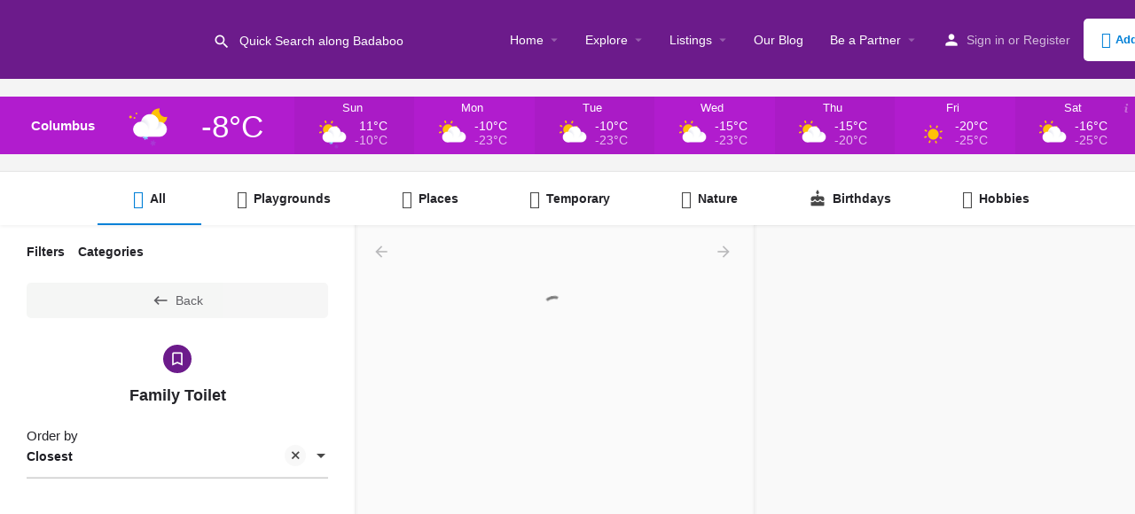

--- FILE ---
content_type: text/html; charset=UTF-8
request_url: https://badaboo.fun/facilities/family-toilet/
body_size: 138522
content:
<!DOCTYPE html>
<html lang="en-US" prefix="og: https://ogp.me/ns#">
<head>
	<meta charset="UTF-8" />
	<meta name="viewport" content="width=device-width, initial-scale=1.0" />
	<link rel="pingback" href="https://badaboo.fun/xmlrpc.php">

		<style>img:is([sizes="auto" i], [sizes^="auto," i]) { contain-intrinsic-size: 3000px 1500px }</style>
	<script>window._wca = window._wca || [];</script>
<!-- Jetpack Site Verification Tags -->
<meta name="google-site-verification" content="p0sg7mdIL7RCYjxYirwWxHfkiSfL0PMoSGAZYsauGOQ" />

<!-- Search Engine Optimization by Rank Math - https://rankmath.com/ -->
<title> | Badaboo</title>
<meta name="robots" content="index, max-snippet:-1, max-video-preview:-1, max-image-preview:large"/>
<link rel="canonical" href="https://badaboo.fun/explore/" />
<meta property="og:locale" content="en_US" />
<meta property="og:type" content="article" />
<meta property="og:title" content="| Badaboo" />
<meta property="og:description" content="More forecasts: Weather London More forecasts: Weather in London" />
<meta property="og:url" content="https://badaboo.fun/facilities/family-toilet/" />
<meta property="og:site_name" content="Badaboo" />
<meta property="article:publisher" content="https://www.facebook.com/badaboo.fun" />
<meta property="og:updated_time" content="2025-03-01T19:59:57+01:00" />
<meta property="og:image" content="https://badaboo.fun/wp-content/uploads/2023/02/cropped-Badaboo-Flavicon.png" />
<meta property="og:image:secure_url" content="https://badaboo.fun/wp-content/uploads/2023/02/cropped-Badaboo-Flavicon.png" />
<meta property="og:image:width" content="512" />
<meta property="og:image:height" content="512" />
<meta property="og:image:alt" content="badaboo" />
<meta property="og:image:type" content="image/png" />
<meta property="article:published_time" content="2022-04-26T21:20:28+02:00" />
<meta property="article:modified_time" content="2025-03-01T19:59:57+01:00" />
<meta name="twitter:card" content="summary" />
<meta name="twitter:title" content="| Badaboo" />
<meta name="twitter:description" content="More forecasts: Weather London More forecasts: Weather in London" />
<meta name="twitter:image" content="https://badaboo.fun/wp-content/uploads/2023/02/cropped-Badaboo-Flavicon.png" />
<meta name="twitter:label1" content="Time to read" />
<meta name="twitter:data1" content="Less than a minute" />
<script type="application/ld+json" class="rank-math-schema">{"@context":"https://schema.org","@graph":[{"@type":"Place","@id":"https://badaboo.fun/#place","address":{"@type":"PostalAddress","addressRegion":"Brussels","postalCode":"1000","addressCountry":"Belgium"}},{"@type":"Organization","@id":"https://badaboo.fun/#organization","name":"Badaboo","url":"https://badaboo.fun","sameAs":["https://www.facebook.com/badaboo.fun","https://www.instagram.com/badaboo.fun/","https://www.tiktok.com/@badaboo.fun","https://www.youtube.com/@badaboo_fun","https://www.linkedin.com/company/badaboo/"],"email":"hello@badabo.fun","address":{"@type":"PostalAddress","addressRegion":"Brussels","postalCode":"1000","addressCountry":"Belgium"},"logo":{"@type":"ImageObject","@id":"https://badaboo.fun/#logo","url":"https://badaboo.fun/wp-content/uploads/2023/02/Badaboo-Flavicon.png","contentUrl":"https://badaboo.fun/wp-content/uploads/2023/02/Badaboo-Flavicon.png","caption":"Badaboo","inLanguage":"en-US","width":"512","height":"512"},"location":{"@id":"https://badaboo.fun/#place"}},{"@type":"WebSite","@id":"https://badaboo.fun/#website","url":"https://badaboo.fun","name":"Badaboo","alternateName":"Badaboo","publisher":{"@id":"https://badaboo.fun/#organization"},"inLanguage":"en-US"},{"@type":"ImageObject","@id":"https://badaboo.fun/wp-content/uploads/2023/02/cropped-Badaboo-Flavicon.png","url":"https://badaboo.fun/wp-content/uploads/2023/02/cropped-Badaboo-Flavicon.png","width":"512","height":"512","caption":"badaboo","inLanguage":"en-US"},{"@type":"BreadcrumbList","@id":"https://badaboo.fun/explore/#breadcrumb","itemListElement":[{"@type":"ListItem","position":"1","item":{"@id":"https://badaboo.fun","name":"Home"}},{"@type":"ListItem","position":"2","item":{"@id":"https://badaboo.fun/explore/","name":"Explore"}}]},{"@type":"WebPage","@id":"https://badaboo.fun/explore/#webpage","url":"https://badaboo.fun/explore/","name":"| Badaboo","datePublished":"2022-04-26T21:20:28+02:00","dateModified":"2025-03-01T19:59:57+01:00","isPartOf":{"@id":"https://badaboo.fun/#website"},"primaryImageOfPage":{"@id":"https://badaboo.fun/wp-content/uploads/2023/02/cropped-Badaboo-Flavicon.png"},"inLanguage":"en-US","breadcrumb":{"@id":"https://badaboo.fun/explore/#breadcrumb"}},{"@type":"Person","@id":"https://badaboo.fun/author/renatalemosinfo/","name":"Badaboo","url":"https://badaboo.fun/author/renatalemosinfo/","image":{"@type":"ImageObject","@id":"https://secure.gravatar.com/avatar/610722d8943b403e15e7cbb54336e8143ef446ee3552894333785ebd20c9a774?s=96&amp;d=https%3A%2F%2Fui-avatars.com%2Fapi%2FBadaboorenatalemosinfo%2F96%2Ff5cd79%2Ffff%2F1%2F0.4%2F%2F1%2F1&amp;r=g","url":"https://secure.gravatar.com/avatar/610722d8943b403e15e7cbb54336e8143ef446ee3552894333785ebd20c9a774?s=96&amp;d=https%3A%2F%2Fui-avatars.com%2Fapi%2FBadaboorenatalemosinfo%2F96%2Ff5cd79%2Ffff%2F1%2F0.4%2F%2F1%2F1&amp;r=g","caption":"Badaboo","inLanguage":"en-US"},"worksFor":{"@id":"https://badaboo.fun/#organization"}},{"@type":"BlogPosting","headline":"| Badaboo","datePublished":"2022-04-26T21:20:28+02:00","dateModified":"2025-03-01T19:59:57+01:00","author":{"@id":"https://badaboo.fun/author/renatalemosinfo/","name":"Badaboo"},"publisher":{"@id":"https://badaboo.fun/#organization"},"description":"Easily discover kid-friendly fun! Filter by category, age, location, visualize as list or map for endless adventures!","name":"| Badaboo","@id":"https://badaboo.fun/explore/#richSnippet","isPartOf":{"@id":"https://badaboo.fun/explore/#webpage"},"image":{"@id":"https://badaboo.fun/wp-content/uploads/2023/02/cropped-Badaboo-Flavicon.png"},"inLanguage":"en-US","mainEntityOfPage":{"@id":"https://badaboo.fun/explore/#webpage"}}]}</script>
<!-- /Rank Math WordPress SEO plugin -->

<link rel='dns-prefetch' href='//stats.wp.com' />
<link rel='dns-prefetch' href='//secure.gravatar.com' />
<link rel='dns-prefetch' href='//maps.googleapis.com' />
<link rel='dns-prefetch' href='//fonts.googleapis.com' />
<link rel='dns-prefetch' href='//widgets.wp.com' />
<link rel='dns-prefetch' href='//s0.wp.com' />
<link rel='dns-prefetch' href='//0.gravatar.com' />
<link rel='dns-prefetch' href='//1.gravatar.com' />
<link rel='dns-prefetch' href='//2.gravatar.com' />
<link rel='dns-prefetch' href='//v0.wordpress.com' />
<link rel="alternate" type="application/rss+xml" title="Badaboo &raquo; Feed" href="https://badaboo.fun/feed/" />
<link rel="alternate" type="application/rss+xml" title="Badaboo &raquo; Comments Feed" href="https://badaboo.fun/comments/feed/" />
<style id='classic-theme-styles-inline-css' type='text/css'>
/*! This file is auto-generated */
.wp-block-button__link{color:#fff;background-color:#32373c;border-radius:9999px;box-shadow:none;text-decoration:none;padding:calc(.667em + 2px) calc(1.333em + 2px);font-size:1.125em}.wp-block-file__button{background:#32373c;color:#fff;text-decoration:none}
</style>
<link rel='stylesheet' id='mediaelement-css' href='https://badaboo.fun/wp-content/cache/background-css/1/badaboo.fun/wp-includes/js/mediaelement/mediaelementplayer-legacy.min.css?ver=4.2.17&wpr_t=1769390388' type='text/css' media='all' />
<link rel='stylesheet' id='wp-mediaelement-css' href='https://badaboo.fun/wp-includes/js/mediaelement/wp-mediaelement.min.css?ver=6.8.3' type='text/css' media='all' />
<style id='jetpack-sharing-buttons-style-inline-css' type='text/css'>
.jetpack-sharing-buttons__services-list{display:flex;flex-direction:row;flex-wrap:wrap;gap:0;list-style-type:none;margin:5px;padding:0}.jetpack-sharing-buttons__services-list.has-small-icon-size{font-size:12px}.jetpack-sharing-buttons__services-list.has-normal-icon-size{font-size:16px}.jetpack-sharing-buttons__services-list.has-large-icon-size{font-size:24px}.jetpack-sharing-buttons__services-list.has-huge-icon-size{font-size:36px}@media print{.jetpack-sharing-buttons__services-list{display:none!important}}.editor-styles-wrapper .wp-block-jetpack-sharing-buttons{gap:0;padding-inline-start:0}ul.jetpack-sharing-buttons__services-list.has-background{padding:1.25em 2.375em}
</style>
<style id='global-styles-inline-css' type='text/css'>
:root{--wp--preset--aspect-ratio--square: 1;--wp--preset--aspect-ratio--4-3: 4/3;--wp--preset--aspect-ratio--3-4: 3/4;--wp--preset--aspect-ratio--3-2: 3/2;--wp--preset--aspect-ratio--2-3: 2/3;--wp--preset--aspect-ratio--16-9: 16/9;--wp--preset--aspect-ratio--9-16: 9/16;--wp--preset--color--black: #000000;--wp--preset--color--cyan-bluish-gray: #abb8c3;--wp--preset--color--white: #ffffff;--wp--preset--color--pale-pink: #f78da7;--wp--preset--color--vivid-red: #cf2e2e;--wp--preset--color--luminous-vivid-orange: #ff6900;--wp--preset--color--luminous-vivid-amber: #fcb900;--wp--preset--color--light-green-cyan: #7bdcb5;--wp--preset--color--vivid-green-cyan: #00d084;--wp--preset--color--pale-cyan-blue: #8ed1fc;--wp--preset--color--vivid-cyan-blue: #0693e3;--wp--preset--color--vivid-purple: #9b51e0;--wp--preset--gradient--vivid-cyan-blue-to-vivid-purple: linear-gradient(135deg,rgba(6,147,227,1) 0%,rgb(155,81,224) 100%);--wp--preset--gradient--light-green-cyan-to-vivid-green-cyan: linear-gradient(135deg,rgb(122,220,180) 0%,rgb(0,208,130) 100%);--wp--preset--gradient--luminous-vivid-amber-to-luminous-vivid-orange: linear-gradient(135deg,rgba(252,185,0,1) 0%,rgba(255,105,0,1) 100%);--wp--preset--gradient--luminous-vivid-orange-to-vivid-red: linear-gradient(135deg,rgba(255,105,0,1) 0%,rgb(207,46,46) 100%);--wp--preset--gradient--very-light-gray-to-cyan-bluish-gray: linear-gradient(135deg,rgb(238,238,238) 0%,rgb(169,184,195) 100%);--wp--preset--gradient--cool-to-warm-spectrum: linear-gradient(135deg,rgb(74,234,220) 0%,rgb(151,120,209) 20%,rgb(207,42,186) 40%,rgb(238,44,130) 60%,rgb(251,105,98) 80%,rgb(254,248,76) 100%);--wp--preset--gradient--blush-light-purple: linear-gradient(135deg,rgb(255,206,236) 0%,rgb(152,150,240) 100%);--wp--preset--gradient--blush-bordeaux: linear-gradient(135deg,rgb(254,205,165) 0%,rgb(254,45,45) 50%,rgb(107,0,62) 100%);--wp--preset--gradient--luminous-dusk: linear-gradient(135deg,rgb(255,203,112) 0%,rgb(199,81,192) 50%,rgb(65,88,208) 100%);--wp--preset--gradient--pale-ocean: linear-gradient(135deg,rgb(255,245,203) 0%,rgb(182,227,212) 50%,rgb(51,167,181) 100%);--wp--preset--gradient--electric-grass: linear-gradient(135deg,rgb(202,248,128) 0%,rgb(113,206,126) 100%);--wp--preset--gradient--midnight: linear-gradient(135deg,rgb(2,3,129) 0%,rgb(40,116,252) 100%);--wp--preset--font-size--small: 13px;--wp--preset--font-size--medium: 20px;--wp--preset--font-size--large: 36px;--wp--preset--font-size--x-large: 42px;--wp--preset--font-family--albert-sans: 'Albert Sans', sans-serif;--wp--preset--font-family--alegreya: Alegreya, serif;--wp--preset--font-family--arvo: Arvo, serif;--wp--preset--font-family--bodoni-moda: 'Bodoni Moda', serif;--wp--preset--font-family--bricolage-grotesque: 'Bricolage Grotesque', sans-serif;--wp--preset--font-family--cabin: Cabin, sans-serif;--wp--preset--font-family--chivo: Chivo, sans-serif;--wp--preset--font-family--commissioner: Commissioner, sans-serif;--wp--preset--font-family--cormorant: Cormorant, serif;--wp--preset--font-family--courier-prime: 'Courier Prime', monospace;--wp--preset--font-family--crimson-pro: 'Crimson Pro', serif;--wp--preset--font-family--dm-mono: 'DM Mono', monospace;--wp--preset--font-family--dm-sans: 'DM Sans', sans-serif;--wp--preset--font-family--dm-serif-display: 'DM Serif Display', serif;--wp--preset--font-family--domine: Domine, serif;--wp--preset--font-family--eb-garamond: 'EB Garamond', serif;--wp--preset--font-family--epilogue: Epilogue, sans-serif;--wp--preset--font-family--fahkwang: Fahkwang, sans-serif;--wp--preset--font-family--figtree: Figtree, sans-serif;--wp--preset--font-family--fira-sans: 'Fira Sans', sans-serif;--wp--preset--font-family--fjalla-one: 'Fjalla One', sans-serif;--wp--preset--font-family--fraunces: Fraunces, serif;--wp--preset--font-family--gabarito: Gabarito, system-ui;--wp--preset--font-family--ibm-plex-mono: 'IBM Plex Mono', monospace;--wp--preset--font-family--ibm-plex-sans: 'IBM Plex Sans', sans-serif;--wp--preset--font-family--ibarra-real-nova: 'Ibarra Real Nova', serif;--wp--preset--font-family--instrument-serif: 'Instrument Serif', serif;--wp--preset--font-family--inter: Inter, sans-serif;--wp--preset--font-family--josefin-sans: 'Josefin Sans', sans-serif;--wp--preset--font-family--jost: Jost, sans-serif;--wp--preset--font-family--libre-baskerville: 'Libre Baskerville', serif;--wp--preset--font-family--libre-franklin: 'Libre Franklin', sans-serif;--wp--preset--font-family--literata: Literata, serif;--wp--preset--font-family--lora: Lora, serif;--wp--preset--font-family--merriweather: Merriweather, serif;--wp--preset--font-family--montserrat: Montserrat, sans-serif;--wp--preset--font-family--newsreader: Newsreader, serif;--wp--preset--font-family--noto-sans-mono: 'Noto Sans Mono', sans-serif;--wp--preset--font-family--nunito: Nunito, sans-serif;--wp--preset--font-family--open-sans: 'Open Sans', sans-serif;--wp--preset--font-family--overpass: Overpass, sans-serif;--wp--preset--font-family--pt-serif: 'PT Serif', serif;--wp--preset--font-family--petrona: Petrona, serif;--wp--preset--font-family--piazzolla: Piazzolla, serif;--wp--preset--font-family--playfair-display: 'Playfair Display', serif;--wp--preset--font-family--plus-jakarta-sans: 'Plus Jakarta Sans', sans-serif;--wp--preset--font-family--poppins: Poppins, sans-serif;--wp--preset--font-family--raleway: Raleway, sans-serif;--wp--preset--font-family--roboto: Roboto, sans-serif;--wp--preset--font-family--roboto-slab: 'Roboto Slab', serif;--wp--preset--font-family--rubik: Rubik, sans-serif;--wp--preset--font-family--rufina: Rufina, serif;--wp--preset--font-family--sora: Sora, sans-serif;--wp--preset--font-family--source-sans-3: 'Source Sans 3', sans-serif;--wp--preset--font-family--source-serif-4: 'Source Serif 4', serif;--wp--preset--font-family--space-mono: 'Space Mono', monospace;--wp--preset--font-family--syne: Syne, sans-serif;--wp--preset--font-family--texturina: Texturina, serif;--wp--preset--font-family--urbanist: Urbanist, sans-serif;--wp--preset--font-family--work-sans: 'Work Sans', sans-serif;--wp--preset--spacing--20: 0.44rem;--wp--preset--spacing--30: 0.67rem;--wp--preset--spacing--40: 1rem;--wp--preset--spacing--50: 1.5rem;--wp--preset--spacing--60: 2.25rem;--wp--preset--spacing--70: 3.38rem;--wp--preset--spacing--80: 5.06rem;--wp--preset--shadow--natural: 6px 6px 9px rgba(0, 0, 0, 0.2);--wp--preset--shadow--deep: 12px 12px 50px rgba(0, 0, 0, 0.4);--wp--preset--shadow--sharp: 6px 6px 0px rgba(0, 0, 0, 0.2);--wp--preset--shadow--outlined: 6px 6px 0px -3px rgba(255, 255, 255, 1), 6px 6px rgba(0, 0, 0, 1);--wp--preset--shadow--crisp: 6px 6px 0px rgba(0, 0, 0, 1);}:where(.is-layout-flex){gap: 0.5em;}:where(.is-layout-grid){gap: 0.5em;}body .is-layout-flex{display: flex;}.is-layout-flex{flex-wrap: wrap;align-items: center;}.is-layout-flex > :is(*, div){margin: 0;}body .is-layout-grid{display: grid;}.is-layout-grid > :is(*, div){margin: 0;}:where(.wp-block-columns.is-layout-flex){gap: 2em;}:where(.wp-block-columns.is-layout-grid){gap: 2em;}:where(.wp-block-post-template.is-layout-flex){gap: 1.25em;}:where(.wp-block-post-template.is-layout-grid){gap: 1.25em;}.has-black-color{color: var(--wp--preset--color--black) !important;}.has-cyan-bluish-gray-color{color: var(--wp--preset--color--cyan-bluish-gray) !important;}.has-white-color{color: var(--wp--preset--color--white) !important;}.has-pale-pink-color{color: var(--wp--preset--color--pale-pink) !important;}.has-vivid-red-color{color: var(--wp--preset--color--vivid-red) !important;}.has-luminous-vivid-orange-color{color: var(--wp--preset--color--luminous-vivid-orange) !important;}.has-luminous-vivid-amber-color{color: var(--wp--preset--color--luminous-vivid-amber) !important;}.has-light-green-cyan-color{color: var(--wp--preset--color--light-green-cyan) !important;}.has-vivid-green-cyan-color{color: var(--wp--preset--color--vivid-green-cyan) !important;}.has-pale-cyan-blue-color{color: var(--wp--preset--color--pale-cyan-blue) !important;}.has-vivid-cyan-blue-color{color: var(--wp--preset--color--vivid-cyan-blue) !important;}.has-vivid-purple-color{color: var(--wp--preset--color--vivid-purple) !important;}.has-black-background-color{background-color: var(--wp--preset--color--black) !important;}.has-cyan-bluish-gray-background-color{background-color: var(--wp--preset--color--cyan-bluish-gray) !important;}.has-white-background-color{background-color: var(--wp--preset--color--white) !important;}.has-pale-pink-background-color{background-color: var(--wp--preset--color--pale-pink) !important;}.has-vivid-red-background-color{background-color: var(--wp--preset--color--vivid-red) !important;}.has-luminous-vivid-orange-background-color{background-color: var(--wp--preset--color--luminous-vivid-orange) !important;}.has-luminous-vivid-amber-background-color{background-color: var(--wp--preset--color--luminous-vivid-amber) !important;}.has-light-green-cyan-background-color{background-color: var(--wp--preset--color--light-green-cyan) !important;}.has-vivid-green-cyan-background-color{background-color: var(--wp--preset--color--vivid-green-cyan) !important;}.has-pale-cyan-blue-background-color{background-color: var(--wp--preset--color--pale-cyan-blue) !important;}.has-vivid-cyan-blue-background-color{background-color: var(--wp--preset--color--vivid-cyan-blue) !important;}.has-vivid-purple-background-color{background-color: var(--wp--preset--color--vivid-purple) !important;}.has-black-border-color{border-color: var(--wp--preset--color--black) !important;}.has-cyan-bluish-gray-border-color{border-color: var(--wp--preset--color--cyan-bluish-gray) !important;}.has-white-border-color{border-color: var(--wp--preset--color--white) !important;}.has-pale-pink-border-color{border-color: var(--wp--preset--color--pale-pink) !important;}.has-vivid-red-border-color{border-color: var(--wp--preset--color--vivid-red) !important;}.has-luminous-vivid-orange-border-color{border-color: var(--wp--preset--color--luminous-vivid-orange) !important;}.has-luminous-vivid-amber-border-color{border-color: var(--wp--preset--color--luminous-vivid-amber) !important;}.has-light-green-cyan-border-color{border-color: var(--wp--preset--color--light-green-cyan) !important;}.has-vivid-green-cyan-border-color{border-color: var(--wp--preset--color--vivid-green-cyan) !important;}.has-pale-cyan-blue-border-color{border-color: var(--wp--preset--color--pale-cyan-blue) !important;}.has-vivid-cyan-blue-border-color{border-color: var(--wp--preset--color--vivid-cyan-blue) !important;}.has-vivid-purple-border-color{border-color: var(--wp--preset--color--vivid-purple) !important;}.has-vivid-cyan-blue-to-vivid-purple-gradient-background{background: var(--wp--preset--gradient--vivid-cyan-blue-to-vivid-purple) !important;}.has-light-green-cyan-to-vivid-green-cyan-gradient-background{background: var(--wp--preset--gradient--light-green-cyan-to-vivid-green-cyan) !important;}.has-luminous-vivid-amber-to-luminous-vivid-orange-gradient-background{background: var(--wp--preset--gradient--luminous-vivid-amber-to-luminous-vivid-orange) !important;}.has-luminous-vivid-orange-to-vivid-red-gradient-background{background: var(--wp--preset--gradient--luminous-vivid-orange-to-vivid-red) !important;}.has-very-light-gray-to-cyan-bluish-gray-gradient-background{background: var(--wp--preset--gradient--very-light-gray-to-cyan-bluish-gray) !important;}.has-cool-to-warm-spectrum-gradient-background{background: var(--wp--preset--gradient--cool-to-warm-spectrum) !important;}.has-blush-light-purple-gradient-background{background: var(--wp--preset--gradient--blush-light-purple) !important;}.has-blush-bordeaux-gradient-background{background: var(--wp--preset--gradient--blush-bordeaux) !important;}.has-luminous-dusk-gradient-background{background: var(--wp--preset--gradient--luminous-dusk) !important;}.has-pale-ocean-gradient-background{background: var(--wp--preset--gradient--pale-ocean) !important;}.has-electric-grass-gradient-background{background: var(--wp--preset--gradient--electric-grass) !important;}.has-midnight-gradient-background{background: var(--wp--preset--gradient--midnight) !important;}.has-small-font-size{font-size: var(--wp--preset--font-size--small) !important;}.has-medium-font-size{font-size: var(--wp--preset--font-size--medium) !important;}.has-large-font-size{font-size: var(--wp--preset--font-size--large) !important;}.has-x-large-font-size{font-size: var(--wp--preset--font-size--x-large) !important;}.has-albert-sans-font-family{font-family: var(--wp--preset--font-family--albert-sans) !important;}.has-alegreya-font-family{font-family: var(--wp--preset--font-family--alegreya) !important;}.has-arvo-font-family{font-family: var(--wp--preset--font-family--arvo) !important;}.has-bodoni-moda-font-family{font-family: var(--wp--preset--font-family--bodoni-moda) !important;}.has-bricolage-grotesque-font-family{font-family: var(--wp--preset--font-family--bricolage-grotesque) !important;}.has-cabin-font-family{font-family: var(--wp--preset--font-family--cabin) !important;}.has-chivo-font-family{font-family: var(--wp--preset--font-family--chivo) !important;}.has-commissioner-font-family{font-family: var(--wp--preset--font-family--commissioner) !important;}.has-cormorant-font-family{font-family: var(--wp--preset--font-family--cormorant) !important;}.has-courier-prime-font-family{font-family: var(--wp--preset--font-family--courier-prime) !important;}.has-crimson-pro-font-family{font-family: var(--wp--preset--font-family--crimson-pro) !important;}.has-dm-mono-font-family{font-family: var(--wp--preset--font-family--dm-mono) !important;}.has-dm-sans-font-family{font-family: var(--wp--preset--font-family--dm-sans) !important;}.has-dm-serif-display-font-family{font-family: var(--wp--preset--font-family--dm-serif-display) !important;}.has-domine-font-family{font-family: var(--wp--preset--font-family--domine) !important;}.has-eb-garamond-font-family{font-family: var(--wp--preset--font-family--eb-garamond) !important;}.has-epilogue-font-family{font-family: var(--wp--preset--font-family--epilogue) !important;}.has-fahkwang-font-family{font-family: var(--wp--preset--font-family--fahkwang) !important;}.has-figtree-font-family{font-family: var(--wp--preset--font-family--figtree) !important;}.has-fira-sans-font-family{font-family: var(--wp--preset--font-family--fira-sans) !important;}.has-fjalla-one-font-family{font-family: var(--wp--preset--font-family--fjalla-one) !important;}.has-fraunces-font-family{font-family: var(--wp--preset--font-family--fraunces) !important;}.has-gabarito-font-family{font-family: var(--wp--preset--font-family--gabarito) !important;}.has-ibm-plex-mono-font-family{font-family: var(--wp--preset--font-family--ibm-plex-mono) !important;}.has-ibm-plex-sans-font-family{font-family: var(--wp--preset--font-family--ibm-plex-sans) !important;}.has-ibarra-real-nova-font-family{font-family: var(--wp--preset--font-family--ibarra-real-nova) !important;}.has-instrument-serif-font-family{font-family: var(--wp--preset--font-family--instrument-serif) !important;}.has-inter-font-family{font-family: var(--wp--preset--font-family--inter) !important;}.has-josefin-sans-font-family{font-family: var(--wp--preset--font-family--josefin-sans) !important;}.has-jost-font-family{font-family: var(--wp--preset--font-family--jost) !important;}.has-libre-baskerville-font-family{font-family: var(--wp--preset--font-family--libre-baskerville) !important;}.has-libre-franklin-font-family{font-family: var(--wp--preset--font-family--libre-franklin) !important;}.has-literata-font-family{font-family: var(--wp--preset--font-family--literata) !important;}.has-lora-font-family{font-family: var(--wp--preset--font-family--lora) !important;}.has-merriweather-font-family{font-family: var(--wp--preset--font-family--merriweather) !important;}.has-montserrat-font-family{font-family: var(--wp--preset--font-family--montserrat) !important;}.has-newsreader-font-family{font-family: var(--wp--preset--font-family--newsreader) !important;}.has-noto-sans-mono-font-family{font-family: var(--wp--preset--font-family--noto-sans-mono) !important;}.has-nunito-font-family{font-family: var(--wp--preset--font-family--nunito) !important;}.has-open-sans-font-family{font-family: var(--wp--preset--font-family--open-sans) !important;}.has-overpass-font-family{font-family: var(--wp--preset--font-family--overpass) !important;}.has-pt-serif-font-family{font-family: var(--wp--preset--font-family--pt-serif) !important;}.has-petrona-font-family{font-family: var(--wp--preset--font-family--petrona) !important;}.has-piazzolla-font-family{font-family: var(--wp--preset--font-family--piazzolla) !important;}.has-playfair-display-font-family{font-family: var(--wp--preset--font-family--playfair-display) !important;}.has-plus-jakarta-sans-font-family{font-family: var(--wp--preset--font-family--plus-jakarta-sans) !important;}.has-poppins-font-family{font-family: var(--wp--preset--font-family--poppins) !important;}.has-raleway-font-family{font-family: var(--wp--preset--font-family--raleway) !important;}.has-roboto-font-family{font-family: var(--wp--preset--font-family--roboto) !important;}.has-roboto-slab-font-family{font-family: var(--wp--preset--font-family--roboto-slab) !important;}.has-rubik-font-family{font-family: var(--wp--preset--font-family--rubik) !important;}.has-rufina-font-family{font-family: var(--wp--preset--font-family--rufina) !important;}.has-sora-font-family{font-family: var(--wp--preset--font-family--sora) !important;}.has-source-sans-3-font-family{font-family: var(--wp--preset--font-family--source-sans-3) !important;}.has-source-serif-4-font-family{font-family: var(--wp--preset--font-family--source-serif-4) !important;}.has-space-mono-font-family{font-family: var(--wp--preset--font-family--space-mono) !important;}.has-syne-font-family{font-family: var(--wp--preset--font-family--syne) !important;}.has-texturina-font-family{font-family: var(--wp--preset--font-family--texturina) !important;}.has-urbanist-font-family{font-family: var(--wp--preset--font-family--urbanist) !important;}.has-work-sans-font-family{font-family: var(--wp--preset--font-family--work-sans) !important;}
:where(.wp-block-post-template.is-layout-flex){gap: 1.25em;}:where(.wp-block-post-template.is-layout-grid){gap: 1.25em;}
:where(.wp-block-columns.is-layout-flex){gap: 2em;}:where(.wp-block-columns.is-layout-grid){gap: 2em;}
:root :where(.wp-block-pullquote){font-size: 1.5em;line-height: 1.6;}
</style>
<link rel='stylesheet' id='mailerlite_forms.css-css' href='https://badaboo.fun/wp-content/plugins/official-mailerlite-sign-up-forms/assets/css/mailerlite_forms.css?ver=1.7.18' type='text/css' media='all' />
<link rel='stylesheet' id='woocommerce-layout-css' href='https://badaboo.fun/wp-content/plugins/woocommerce/assets/css/woocommerce-layout.css?ver=10.4.3' type='text/css' media='all' />
<style id='woocommerce-layout-inline-css' type='text/css'>

	.infinite-scroll .woocommerce-pagination {
		display: none;
	}
</style>
<link rel='stylesheet' id='woocommerce-smallscreen-css' href='https://badaboo.fun/wp-content/plugins/woocommerce/assets/css/woocommerce-smallscreen.css?ver=10.4.3' type='text/css' media='only screen and (max-width: 768px)' />
<link rel='stylesheet' id='woocommerce-general-css' href='https://badaboo.fun/wp-content/cache/background-css/1/badaboo.fun/wp-content/plugins/woocommerce/assets/css/woocommerce.css?ver=10.4.3&wpr_t=1769390388' type='text/css' media='all' />
<style id='woocommerce-inline-inline-css' type='text/css'>
.woocommerce form .form-row .required { visibility: visible; }
</style>
<link rel='stylesheet' id='elementor-frontend-css' href='https://badaboo.fun/wp-content/plugins/elementor/assets/css/frontend.min.css?ver=3.34.2' type='text/css' media='all' />
<link rel='stylesheet' id='elementor-post-5-css' href='https://badaboo.fun/wp-content/uploads/elementor/css/post-5.css?ver=1769372447' type='text/css' media='all' />
<link rel='stylesheet' id='font-awesome-5-all-css' href='https://badaboo.fun/wp-content/plugins/elementor/assets/lib/font-awesome/css/all.min.css?ver=3.34.2' type='text/css' media='all' />
<link rel='stylesheet' id='font-awesome-4-shim-css' href='https://badaboo.fun/wp-content/plugins/elementor/assets/lib/font-awesome/css/v4-shims.min.css?ver=3.34.2' type='text/css' media='all' />
<link rel='stylesheet' id='elementor-post-770-css' href='https://badaboo.fun/wp-content/uploads/elementor/css/post-770.css?ver=1769372447' type='text/css' media='all' />
<link rel='stylesheet' id='jetpack_likes-css' href='https://badaboo.fun/wp-content/plugins/jetpack/modules/likes/style.css?ver=15.4' type='text/css' media='all' />
<link rel='stylesheet' id='mylisting-google-maps-css' href='https://badaboo.fun/wp-content/themes/my-listing/assets/dist/maps/google-maps/google-maps.css?ver=2.11.7' type='text/css' media='all' />
<link rel='stylesheet' id='mylisting-icons-css' href='https://badaboo.fun/wp-content/themes/my-listing/assets/dist/icons.css?ver=2.11.7' type='text/css' media='all' />
<link rel='stylesheet' id='mylisting-material-icons-css' href='https://fonts.googleapis.com/icon?family=Material+Icons&#038;display=swap&#038;ver=6.8.3' type='text/css' media='all' />
<link rel='stylesheet' id='mylisting-select2-css' href='https://badaboo.fun/wp-content/themes/my-listing/assets/vendor/select2/select2.css?ver=4.0.13' type='text/css' media='all' />
<link rel='stylesheet' id='mylisting-vendor-css' href='https://badaboo.fun/wp-content/cache/background-css/1/badaboo.fun/wp-content/themes/my-listing/assets/dist/vendor.css?ver=2.11.7&wpr_t=1769390388' type='text/css' media='all' />
<link rel='stylesheet' id='mylisting-frontend-css' href='https://badaboo.fun/wp-content/themes/my-listing/assets/dist/frontend.css?ver=2.11.7' type='text/css' media='all' />
<link rel='stylesheet' id='ml-max-w-1200-css' href='https://badaboo.fun/wp-content/themes/my-listing/assets/dist/max-width-1200.css?ver=2.11.7' type='text/css' media='(max-width: 1200px)' />
<link rel='stylesheet' id='ml-max-w-992-css' href='https://badaboo.fun/wp-content/themes/my-listing/assets/dist/max-width-992.css?ver=2.11.7' type='text/css' media='(max-width: 992px)' />
<link rel='stylesheet' id='ml-max-w-768-css' href='https://badaboo.fun/wp-content/themes/my-listing/assets/dist/max-width-768.css?ver=2.11.7' type='text/css' media='(max-width: 768px)' />
<link rel='stylesheet' id='ml-max-w-600-css' href='https://badaboo.fun/wp-content/themes/my-listing/assets/dist/max-width-600.css?ver=2.11.7' type='text/css' media='(max-width: 600px)' />
<link rel='stylesheet' id='ml-max-w-480-css' href='https://badaboo.fun/wp-content/themes/my-listing/assets/dist/max-width-480.css?ver=2.11.7' type='text/css' media='(max-width: 480px)' />
<link rel='stylesheet' id='ml-max-w-320-css' href='https://badaboo.fun/wp-content/themes/my-listing/assets/dist/max-width-320.css?ver=2.11.7' type='text/css' media='(max-width: 320px)' />
<link rel='stylesheet' id='ml-min-w-993-css' href='https://badaboo.fun/wp-content/themes/my-listing/assets/dist/min-width-993.css?ver=2.11.7' type='text/css' media='(min-width: 993px)' />
<link rel='stylesheet' id='ml-min-w-1201-css' href='https://badaboo.fun/wp-content/themes/my-listing/assets/dist/min-width-1201.css?ver=2.11.7' type='text/css' media='(min-width: 1201px)' />
<link rel='stylesheet' id='wc-general-style-css' href='https://badaboo.fun/wp-content/themes/my-listing/assets/dist/wc-general-style.css?ver=2.11.7' type='text/css' media='all' />
<link rel='stylesheet' id='theme-styles-default-css' href='https://badaboo.fun/wp-content/themes/my-listing/style.css?ver=6.8.3' type='text/css' media='all' />
<style id='theme-styles-default-inline-css' type='text/css'>
:root{}
</style>
<link rel='stylesheet' id='ekit-widget-styles-css' href='https://badaboo.fun/wp-content/cache/background-css/1/badaboo.fun/wp-content/plugins/elementskit-lite/widgets/init/assets/css/widget-styles.css?ver=3.7.8&wpr_t=1769390388' type='text/css' media='all' />
<link rel='stylesheet' id='ekit-responsive-css' href='https://badaboo.fun/wp-content/plugins/elementskit-lite/widgets/init/assets/css/responsive.css?ver=3.7.8' type='text/css' media='all' />
<link rel='stylesheet' id='eael-general-css' href='https://badaboo.fun/wp-content/plugins/essential-addons-for-elementor-lite/assets/front-end/css/view/general.min.css?ver=6.5.8' type='text/css' media='all' />
<link rel='stylesheet' id='child-style-css' href='https://badaboo.fun/wp-content/themes/my-listing-child/style.css?ver=6.8.3' type='text/css' media='all' />
<link rel='stylesheet' id='mylisting-dynamic-styles-css' href='https://badaboo.fun/wp-content/uploads/mylisting-dynamic-styles.css?ver=1742804035' type='text/css' media='all' />
<style id='rocket-lazyload-inline-css' type='text/css'>
.rll-youtube-player{position:relative;padding-bottom:56.23%;height:0;overflow:hidden;max-width:100%;}.rll-youtube-player:focus-within{outline: 2px solid currentColor;outline-offset: 5px;}.rll-youtube-player iframe{position:absolute;top:0;left:0;width:100%;height:100%;z-index:100;background:0 0}.rll-youtube-player img{bottom:0;display:block;left:0;margin:auto;max-width:100%;width:100%;position:absolute;right:0;top:0;border:none;height:auto;-webkit-transition:.4s all;-moz-transition:.4s all;transition:.4s all}.rll-youtube-player img:hover{-webkit-filter:brightness(75%)}.rll-youtube-player .play{height:100%;width:100%;left:0;top:0;position:absolute;background:var(--wpr-bg-6cf625d1-5fa3-4d0c-8bed-2359a256e88a) no-repeat center;background-color: transparent !important;cursor:pointer;border:none;}
</style>
<link rel='stylesheet' id='elementor-gf-local-roboto-css' href='https://badaboo.fun/wp-content/uploads/elementor/google-fonts/css/roboto.css?ver=1742243119' type='text/css' media='all' />
<link rel='stylesheet' id='elementor-gf-local-robotoslab-css' href='https://badaboo.fun/wp-content/uploads/elementor/google-fonts/css/robotoslab.css?ver=1742243138' type='text/css' media='all' />
<script type="text/javascript" src="https://badaboo.fun/wp-content/plugins/stop-user-enumeration/frontend/js/frontend.js?ver=1.7.7" id="stop-user-enumeration-js" defer="defer" data-wp-strategy="defer"></script>
<script type="text/javascript" src="https://badaboo.fun/wp-includes/js/jquery/jquery.min.js?ver=3.7.1" id="jquery-core-js"></script>
<script type="text/javascript" src="https://badaboo.fun/wp-includes/js/jquery/jquery-migrate.min.js?ver=3.4.1" id="jquery-migrate-js"></script>
<script type="text/javascript" src="https://badaboo.fun/wp-content/plugins/woocommerce/assets/js/jquery-blockui/jquery.blockUI.min.js?ver=2.7.0-wc.10.4.3" id="wc-jquery-blockui-js" defer="defer" data-wp-strategy="defer"></script>
<script type="text/javascript" src="https://badaboo.fun/wp-content/plugins/woocommerce/assets/js/js-cookie/js.cookie.min.js?ver=2.1.4-wc.10.4.3" id="wc-js-cookie-js" defer="defer" data-wp-strategy="defer"></script>
<script type="text/javascript" id="woocommerce-js-extra">
/* <![CDATA[ */
var woocommerce_params = {"ajax_url":"\/wp-admin\/admin-ajax.php","wc_ajax_url":"\/?wc-ajax=%%endpoint%%","i18n_password_show":"Show password","i18n_password_hide":"Hide password"};
/* ]]> */
</script>
<script type="text/javascript" src="https://badaboo.fun/wp-content/plugins/woocommerce/assets/js/frontend/woocommerce.min.js?ver=10.4.3" id="woocommerce-js" defer="defer" data-wp-strategy="defer"></script>
<script type="text/javascript" id="WCPAY_ASSETS-js-extra">
/* <![CDATA[ */
var wcpayAssets = {"url":"https:\/\/badaboo.fun\/wp-content\/plugins\/woocommerce-payments\/dist\/"};
/* ]]> */
</script>
<script type="text/javascript" src="https://badaboo.fun/wp-content/plugins/elementor/assets/lib/font-awesome/js/v4-shims.min.js?ver=3.34.2" id="font-awesome-4-shim-js"></script>
<script type="text/javascript" src="https://stats.wp.com/s-202605.js" id="woocommerce-analytics-js" defer="defer" data-wp-strategy="defer"></script>
<link rel="https://api.w.org/" href="https://badaboo.fun/wp-json/" /><link rel="alternate" title="JSON" type="application/json" href="https://badaboo.fun/wp-json/wp/v2/pages/770" /><link rel="EditURI" type="application/rsd+xml" title="RSD" href="https://badaboo.fun/xmlrpc.php?rsd" />
<link rel='shortlink' href='https://wp.me/PfbqJv-cq' />
        <!-- MailerLite Universal -->
        <script>
            (function(w,d,e,u,f,l,n){w[f]=w[f]||function(){(w[f].q=w[f].q||[])
                .push(arguments);},l=d.createElement(e),l.async=1,l.src=u,
                n=d.getElementsByTagName(e)[0],n.parentNode.insertBefore(l,n);})
            (window,document,'script','https://assets.mailerlite.com/js/universal.js','ml');
            ml('account', '848112');
            ml('enablePopups', true);
        </script>
        <!-- End MailerLite Universal -->
        

<!-- This site is optimized with the Schema plugin v1.7.9.6 - https://schema.press -->
<script type="application/ld+json">[{"@context":"http:\/\/schema.org\/","@type":"WPHeader","url":"https:\/\/badaboo.fun\/explore\/","headline":"Explore","description":"More forecasts: Weather London More forecasts: Weather in London"},{"@context":"http:\/\/schema.org\/","@type":"WPFooter","url":"https:\/\/badaboo.fun\/explore\/","headline":"Explore","description":"More forecasts: Weather London More forecasts: Weather in London","copyrightYear":"2022"}]</script>



<!-- This site is optimized with the Schema plugin v1.7.9.6 - https://schema.press -->
<script type="application/ld+json">{"@context":"https:\/\/schema.org\/","@type":"Article","mainEntityOfPage":{"@type":"WebPage","@id":"https:\/\/badaboo.fun\/explore\/"},"url":"https:\/\/badaboo.fun\/explore\/","headline":"Explore","datePublished":"2022-04-26T21:20:28+02:00","dateModified":"2025-03-01T19:59:57+01:00","publisher":{"@type":"Organization","@id":"https:\/\/badaboo.fun\/#organization","name":"Badaboo","logo":{"@type":"ImageObject","url":"https:\/\/badaboo.funwp-content\/uploads\/2023\/02\/cropped-Badaboo-Flavicon.png","width":600,"height":60}},"description":"More forecasts: Weather London More forecasts: Weather in London","author":{"@type":"Person","name":"Badaboo","url":"https:\/\/badaboo.fun\/author\/renatalemosinfo\/","image":{"@type":"ImageObject","url":"https:\/\/secure.gravatar.com\/avatar\/610722d8943b403e15e7cbb54336e8143ef446ee3552894333785ebd20c9a774?s=96&d=https%3A%2F%2Fui-avatars.com%2Fapi%2FBadaboorenatalemosinfo%2F96%2Ff5cd79%2Ffff%2F1%2F0.4%2F%2F1%2F1&r=g","height":96,"width":96}},"commentCount":"0"}</script>

	<style>img#wpstats{display:none}</style>
		<script type="text/javascript">var MyListing = {"Helpers":{},"Handlers":{},"MapConfig":{"ClusterSize":35,"AccessToken":"AIzaSyB4vi_6bdOJzUrwzu5JFXVzb5Jos0BlP9g","Language":"default","TypeRestrictions":"address","CountryRestrictions":[],"CustomSkins":{}}};</script><script type="text/javascript">var CASE27 = {"ajax_url":"https:\/\/badaboo.fun\/wp-admin\/admin-ajax.php","login_url":"https:\/\/badaboo.fun\/my-account\/","register_url":"https:\/\/badaboo.fun\/my-account\/?register","mylisting_ajax_url":"\/?mylisting-ajax=1","theme_folder":"https:\/\/badaboo.fun\/wp-content\/themes\/my-listing","theme_version":"2.11.7","env":"production","ajax_nonce":"3e6b0a4378","l10n":{"selectOption":"Select an option","errorLoading":"The results could not be loaded.","removeAllItems":"Remove all items","loadingMore":"Loading more results\u2026","noResults":"No results found","searching":"Searching\u2026","datepicker":{"format":"DD MMMM, YY","timeFormat":"h:mm A","dateTimeFormat":"DD MMMM, YY, h:mm A","timePicker24Hour":false,"firstDay":1,"applyLabel":"Apply","cancelLabel":"Cancel","customRangeLabel":"Custom Range","daysOfWeek":["Su","Mo","Tu","We","Th","Fr","Sa"],"monthNames":["January","February","March","April","May","June","July","August","September","October","November","December"]},"irreversible_action":"This is an irreversible action. Proceed anyway?","delete_listing_confirm":"Are you sure you want to delete this listing?","copied_to_clipboard":"Copied!","nearby_listings_location_required":"Enter a location to find nearby listings.","nearby_listings_retrieving_location":"Retrieving location...","nearby_listings_searching":"Searching for nearby listings...","geolocation_failed":"You must enable location to use this feature.","something_went_wrong":"Something went wrong.","all_in_category":"All in \"%s\"","invalid_file_type":"Invalid file type. Accepted types:","file_limit_exceeded":"You have exceeded the file upload limit (%d).","file_size_limit":"This attachement (%s) exceeds upload size limit (%d)."},"woocommerce":[],"map_provider":"google-maps","google_btn_local":"en_US","caption1":"false","caption2":"false","recaptcha_type":"v2","recaptcha_key":"","js_field_html_img":"<div class=\"uploaded-file uploaded-image review-gallery-image job-manager-uploaded-file\">\t<span class=\"uploaded-file-preview\">\t\t\t\t\t<span class=\"job-manager-uploaded-file-preview\">\t\t\t\t<img alt=\"Uploaded file\" src=\"\">\t\t\t<\/span>\t\t\t\t<a href=\"#\" class=\"remove-uploaded-file review-gallery-image-remove job-manager-remove-uploaded-file\"><i class=\"mi delete\"><\/i><\/a>\t<\/span>\t<input type=\"hidden\" class=\"input-text\" name=\"\" value=\"b64:\"><\/div>","js_field_html":"<div class=\"uploaded-file  review-gallery-image job-manager-uploaded-file\">\t<span class=\"uploaded-file-preview\">\t\t\t\t\t<span class=\"job-manager-uploaded-file-name\">\t\t\t\t<i class=\"mi insert_drive_file uploaded-file-icon\"><\/i>\t\t\t\t<code><\/code>\t\t\t<\/span>\t\t\t\t<a href=\"#\" class=\"remove-uploaded-file review-gallery-image-remove job-manager-remove-uploaded-file\"><i class=\"mi delete\"><\/i><\/a>\t<\/span>\t<input type=\"hidden\" class=\"input-text\" name=\"\" value=\"b64:\"><\/div>"};</script>	<noscript><style>.woocommerce-product-gallery{ opacity: 1 !important; }</style></noscript>
	<meta name="generator" content="Elementor 3.34.2; features: e_font_icon_svg, additional_custom_breakpoints; settings: css_print_method-external, google_font-enabled, font_display-auto">
<!-- Google Tag Manager -->
<script>(function(w,d,s,l,i){w[l]=w[l]||[];w[l].push({'gtm.start':
new Date().getTime(),event:'gtm.js'});var f=d.getElementsByTagName(s)[0],
j=d.createElement(s),dl=l!='dataLayer'?'&l='+l:'';j.async=true;j.src=
'https://www.googletagmanager.com/gtm.js?id='+i+dl;f.parentNode.insertBefore(j,f);
})(window,document,'script','dataLayer','GTM-TH5J57P');</script>
<!-- End Google Tag Manager -->
<style type="text/css">.recentcomments a{display:inline !important;padding:0 !important;margin:0 !important;}</style>			<style>
				.e-con.e-parent:nth-of-type(n+4):not(.e-lazyloaded):not(.e-no-lazyload),
				.e-con.e-parent:nth-of-type(n+4):not(.e-lazyloaded):not(.e-no-lazyload) * {
					background-image: none !important;
				}
				@media screen and (max-height: 1024px) {
					.e-con.e-parent:nth-of-type(n+3):not(.e-lazyloaded):not(.e-no-lazyload),
					.e-con.e-parent:nth-of-type(n+3):not(.e-lazyloaded):not(.e-no-lazyload) * {
						background-image: none !important;
					}
				}
				@media screen and (max-height: 640px) {
					.e-con.e-parent:nth-of-type(n+2):not(.e-lazyloaded):not(.e-no-lazyload),
					.e-con.e-parent:nth-of-type(n+2):not(.e-lazyloaded):not(.e-no-lazyload) * {
						background-image: none !important;
					}
				}
			</style>
			

<!-- This site is optimized with the Schema plugin v1.7.9.6 - https://schema.press -->
<script type="application/ld+json">{
    "@context": "http://schema.org",
    "@type": "BreadcrumbList",
    "itemListElement": [
        {
            "@type": "ListItem",
            "position": 1,
            "item": {
                "@id": "https://badaboo.fun",
                "name": "Home"
            }
        },
        {
            "@type": "ListItem",
            "position": 2,
            "item": {
                "@id": "https://badaboo.fun/explore/",
                "name": "Explore"
            }
        }
    ]
}</script>

<link rel="icon" href="https://badaboo.fun/wp-content/uploads/2023/02/cropped-Badaboo-Flavicon-100x100.png" sizes="32x32" />
<link rel="icon" href="https://badaboo.fun/wp-content/uploads/2023/02/cropped-Badaboo-Flavicon-300x300.png" sizes="192x192" />
<link rel="apple-touch-icon" href="https://badaboo.fun/wp-content/uploads/2023/02/cropped-Badaboo-Flavicon-300x300.png" />
<meta name="msapplication-TileImage" content="https://badaboo.fun/wp-content/uploads/2023/02/cropped-Badaboo-Flavicon-300x300.png" />
		<style type="text/css" id="wp-custom-css">
			.footer .sub-menu li a {
    color: rgba(255,255,255,0.45) !important;
    font-size: 14px !important;
}
/* Badaboo_FontSize_SinglePage */
.title-style-1 h5 { font-size: 16px; }
div.element.work-hours-block::before { font-size: 16px; }
/* items */
.outlined-list li .wp-editor-content { font-size: 16px; }
/* icons */
.outlined-list li i { font-size: 22px; }
.cat-icon img { width: 26px !important; height: 26px !important; }
/* spacing */
.outlined-list li { margin-bottom: 5px; }
.work-hours-block { font-size: 6px; }
.open-hours-wrapper .item-attr, .item-property, .work-hours-timezone { font-size: 16px; }
/* Badaboo_FontSize_SinglePage */
/* Badaboo_TwoColumn_Explore */
@media (min-width: 375px) { .tags-nav { display: grid; grid-template-columns: repeat(2, 1fr); } .checkboxes-filter label, .form-group-tags .tags-nav label, .dropdown-filter label, .wp-search-filter label, .orderby-filter label { font-size: 15px !important; } }
/* Badaboo_TwoColumn_Explore */
		</style>
		<style type="text/css" id="mylisting-typography"></style><noscript><style id="rocket-lazyload-nojs-css">.rll-youtube-player, [data-lazy-src]{display:none !important;}</style></noscript><style id="wpr-lazyload-bg-container"></style><style id="wpr-lazyload-bg-exclusion"></style>
<noscript>
<style id="wpr-lazyload-bg-nostyle">.mejs-overlay-button{--wpr-bg-da7b9fa5-7611-419e-8c54-11594c0ef6e7: url('https://badaboo.fun/wp-includes/js/mediaelement/mejs-controls.svg');}.mejs-overlay-loading-bg-img{--wpr-bg-b71dd9eb-d371-4daa-905c-500f1be53223: url('https://badaboo.fun/wp-includes/js/mediaelement/mejs-controls.svg');}.mejs-button>button{--wpr-bg-1f4a678d-828f-4891-a762-c5fe8967e2d4: url('https://badaboo.fun/wp-includes/js/mediaelement/mejs-controls.svg');}.woocommerce .blockUI.blockOverlay::before{--wpr-bg-1f14e9fc-4274-49fd-872c-ca4d055a46fe: url('https://badaboo.fun/wp-content/plugins/woocommerce/assets/images/icons/loader.svg');}.woocommerce .loader::before{--wpr-bg-64b88b48-0259-485f-9c58-64e46d54e4b4: url('https://badaboo.fun/wp-content/plugins/woocommerce/assets/images/icons/loader.svg');}#add_payment_method #payment div.payment_box .wc-credit-card-form-card-cvc.visa,#add_payment_method #payment div.payment_box .wc-credit-card-form-card-expiry.visa,#add_payment_method #payment div.payment_box .wc-credit-card-form-card-number.visa,.woocommerce-cart #payment div.payment_box .wc-credit-card-form-card-cvc.visa,.woocommerce-cart #payment div.payment_box .wc-credit-card-form-card-expiry.visa,.woocommerce-cart #payment div.payment_box .wc-credit-card-form-card-number.visa,.woocommerce-checkout #payment div.payment_box .wc-credit-card-form-card-cvc.visa,.woocommerce-checkout #payment div.payment_box .wc-credit-card-form-card-expiry.visa,.woocommerce-checkout #payment div.payment_box .wc-credit-card-form-card-number.visa{--wpr-bg-7b8904fe-1088-4b6b-9453-fad4e1305e38: url('https://badaboo.fun/wp-content/plugins/woocommerce/assets/images/icons/credit-cards/visa.svg');}#add_payment_method #payment div.payment_box .wc-credit-card-form-card-cvc.mastercard,#add_payment_method #payment div.payment_box .wc-credit-card-form-card-expiry.mastercard,#add_payment_method #payment div.payment_box .wc-credit-card-form-card-number.mastercard,.woocommerce-cart #payment div.payment_box .wc-credit-card-form-card-cvc.mastercard,.woocommerce-cart #payment div.payment_box .wc-credit-card-form-card-expiry.mastercard,.woocommerce-cart #payment div.payment_box .wc-credit-card-form-card-number.mastercard,.woocommerce-checkout #payment div.payment_box .wc-credit-card-form-card-cvc.mastercard,.woocommerce-checkout #payment div.payment_box .wc-credit-card-form-card-expiry.mastercard,.woocommerce-checkout #payment div.payment_box .wc-credit-card-form-card-number.mastercard{--wpr-bg-04e4bd83-a2d1-41c2-afbc-c86715bc1c2b: url('https://badaboo.fun/wp-content/plugins/woocommerce/assets/images/icons/credit-cards/mastercard.svg');}#add_payment_method #payment div.payment_box .wc-credit-card-form-card-cvc.laser,#add_payment_method #payment div.payment_box .wc-credit-card-form-card-expiry.laser,#add_payment_method #payment div.payment_box .wc-credit-card-form-card-number.laser,.woocommerce-cart #payment div.payment_box .wc-credit-card-form-card-cvc.laser,.woocommerce-cart #payment div.payment_box .wc-credit-card-form-card-expiry.laser,.woocommerce-cart #payment div.payment_box .wc-credit-card-form-card-number.laser,.woocommerce-checkout #payment div.payment_box .wc-credit-card-form-card-cvc.laser,.woocommerce-checkout #payment div.payment_box .wc-credit-card-form-card-expiry.laser,.woocommerce-checkout #payment div.payment_box .wc-credit-card-form-card-number.laser{--wpr-bg-5c8c30d0-c772-4749-908c-b1c8ada91836: url('https://badaboo.fun/wp-content/plugins/woocommerce/assets/images/icons/credit-cards/laser.svg');}#add_payment_method #payment div.payment_box .wc-credit-card-form-card-cvc.dinersclub,#add_payment_method #payment div.payment_box .wc-credit-card-form-card-expiry.dinersclub,#add_payment_method #payment div.payment_box .wc-credit-card-form-card-number.dinersclub,.woocommerce-cart #payment div.payment_box .wc-credit-card-form-card-cvc.dinersclub,.woocommerce-cart #payment div.payment_box .wc-credit-card-form-card-expiry.dinersclub,.woocommerce-cart #payment div.payment_box .wc-credit-card-form-card-number.dinersclub,.woocommerce-checkout #payment div.payment_box .wc-credit-card-form-card-cvc.dinersclub,.woocommerce-checkout #payment div.payment_box .wc-credit-card-form-card-expiry.dinersclub,.woocommerce-checkout #payment div.payment_box .wc-credit-card-form-card-number.dinersclub{--wpr-bg-09e2068e-2231-4922-8c48-b4fd0f9a3f3b: url('https://badaboo.fun/wp-content/plugins/woocommerce/assets/images/icons/credit-cards/diners.svg');}#add_payment_method #payment div.payment_box .wc-credit-card-form-card-cvc.maestro,#add_payment_method #payment div.payment_box .wc-credit-card-form-card-expiry.maestro,#add_payment_method #payment div.payment_box .wc-credit-card-form-card-number.maestro,.woocommerce-cart #payment div.payment_box .wc-credit-card-form-card-cvc.maestro,.woocommerce-cart #payment div.payment_box .wc-credit-card-form-card-expiry.maestro,.woocommerce-cart #payment div.payment_box .wc-credit-card-form-card-number.maestro,.woocommerce-checkout #payment div.payment_box .wc-credit-card-form-card-cvc.maestro,.woocommerce-checkout #payment div.payment_box .wc-credit-card-form-card-expiry.maestro,.woocommerce-checkout #payment div.payment_box .wc-credit-card-form-card-number.maestro{--wpr-bg-d6c2371e-1d01-4796-b2cb-3416fd4aefac: url('https://badaboo.fun/wp-content/plugins/woocommerce/assets/images/icons/credit-cards/maestro.svg');}#add_payment_method #payment div.payment_box .wc-credit-card-form-card-cvc.jcb,#add_payment_method #payment div.payment_box .wc-credit-card-form-card-expiry.jcb,#add_payment_method #payment div.payment_box .wc-credit-card-form-card-number.jcb,.woocommerce-cart #payment div.payment_box .wc-credit-card-form-card-cvc.jcb,.woocommerce-cart #payment div.payment_box .wc-credit-card-form-card-expiry.jcb,.woocommerce-cart #payment div.payment_box .wc-credit-card-form-card-number.jcb,.woocommerce-checkout #payment div.payment_box .wc-credit-card-form-card-cvc.jcb,.woocommerce-checkout #payment div.payment_box .wc-credit-card-form-card-expiry.jcb,.woocommerce-checkout #payment div.payment_box .wc-credit-card-form-card-number.jcb{--wpr-bg-dc5f4cce-4735-4934-aef5-5466c2291443: url('https://badaboo.fun/wp-content/plugins/woocommerce/assets/images/icons/credit-cards/jcb.svg');}#add_payment_method #payment div.payment_box .wc-credit-card-form-card-cvc.amex,#add_payment_method #payment div.payment_box .wc-credit-card-form-card-expiry.amex,#add_payment_method #payment div.payment_box .wc-credit-card-form-card-number.amex,.woocommerce-cart #payment div.payment_box .wc-credit-card-form-card-cvc.amex,.woocommerce-cart #payment div.payment_box .wc-credit-card-form-card-expiry.amex,.woocommerce-cart #payment div.payment_box .wc-credit-card-form-card-number.amex,.woocommerce-checkout #payment div.payment_box .wc-credit-card-form-card-cvc.amex,.woocommerce-checkout #payment div.payment_box .wc-credit-card-form-card-expiry.amex,.woocommerce-checkout #payment div.payment_box .wc-credit-card-form-card-number.amex{--wpr-bg-96affbfb-8158-4191-be29-ea9d8f093a5a: url('https://badaboo.fun/wp-content/plugins/woocommerce/assets/images/icons/credit-cards/amex.svg');}#add_payment_method #payment div.payment_box .wc-credit-card-form-card-cvc.discover,#add_payment_method #payment div.payment_box .wc-credit-card-form-card-expiry.discover,#add_payment_method #payment div.payment_box .wc-credit-card-form-card-number.discover,.woocommerce-cart #payment div.payment_box .wc-credit-card-form-card-cvc.discover,.woocommerce-cart #payment div.payment_box .wc-credit-card-form-card-expiry.discover,.woocommerce-cart #payment div.payment_box .wc-credit-card-form-card-number.discover,.woocommerce-checkout #payment div.payment_box .wc-credit-card-form-card-cvc.discover,.woocommerce-checkout #payment div.payment_box .wc-credit-card-form-card-expiry.discover,.woocommerce-checkout #payment div.payment_box .wc-credit-card-form-card-number.discover{--wpr-bg-ed6add65-176b-47f3-9132-b76af6118f80: url('https://badaboo.fun/wp-content/plugins/woocommerce/assets/images/icons/credit-cards/discover.svg');}.owl-carousel .owl-video-play-icon{--wpr-bg-bd98be42-5a38-47ad-8c4e-0fb33012b54b: url('https://badaboo.fun/wp-content/themes/my-listing/assets/dist/owl.video.play.png');}.ui-icon,.ui-widget-content .ui-icon,.ui-widget-header .ui-icon{--wpr-bg-6b17bd89-96af-48b9-a2f8-42e360b1d09b: url('https://badaboo.fun/wp-content/themes/my-listing/assets/dist/images/ui-icons_444444_256x240.png');}.ui-button:focus .ui-icon,.ui-button:hover .ui-icon,.ui-state-focus .ui-icon,.ui-state-hover .ui-icon{--wpr-bg-a2484b4a-f44e-4b78-a7d8-b4712f192e84: url('https://badaboo.fun/wp-content/themes/my-listing/assets/dist/images/ui-icons_555555_256x240.png');}.ui-button:active .ui-icon,.ui-state-active .ui-icon{--wpr-bg-b0825dd8-695c-4b5a-8d98-4bde11cb2ccd: url('https://badaboo.fun/wp-content/themes/my-listing/assets/dist/images/ui-icons_ffffff_256x240.png');}.ui-button .ui-state-highlight.ui-icon,.ui-state-highlight .ui-icon{--wpr-bg-cd6c0779-ede1-4ec6-a2a4-80b931b54a2e: url('https://badaboo.fun/wp-content/themes/my-listing/assets/dist/images/ui-icons_777620_256x240.png');}.ui-state-error-text .ui-icon,.ui-state-error .ui-icon{--wpr-bg-b76abd4b-70b5-4b4f-bad6-1ec4aec11ccb: url('https://badaboo.fun/wp-content/themes/my-listing/assets/dist/images/ui-icons_cc0000_256x240.png');}.ui-button .ui-icon{--wpr-bg-54ab0b5d-4e30-40e2-a853-44859ba0e3a3: url('https://badaboo.fun/wp-content/themes/my-listing/assets/dist/images/ui-icons_777777_256x240.png');}table.dataTable thead .dt-orderable-asc,table.dataTable thead .dt-orderable-desc{--wpr-bg-f6358d70-cbd9-4397-8b9e-3bd1c7a4ad1e: url('https://badaboo.fun/wp-content/plugins/elementskit-lite/widgets/init/assets/img/arrow.png');}table.dataTable thead .dt-ordering-asc{--wpr-bg-52e18e77-73f8-43cc-abdb-b640331dfdbb: url('https://badaboo.fun/wp-content/plugins/elementskit-lite/widgets/init/assets/img/sort_asc.png');}table.dataTable thead .dt-ordering-desc{--wpr-bg-97baadc6-1e30-450a-983e-9f5c48c01880: url('https://badaboo.fun/wp-content/plugins/elementskit-lite/widgets/init/assets/img/sort_desc.png');}table.dataTable thead .dt-ordering-asc-disabled{--wpr-bg-7a1d99e3-863e-4162-809d-618545abe195: url('https://badaboo.fun/wp-content/plugins/elementskit-lite/widgets/init/assets/img/sort_asc_disabled.png');}.footer .blog-feed .blogPic{--wpr-bg-f0c21bbc-cbb2-4da2-aad2-1e5ae409040b: url('https://badaboo.fun/wp-content/themes/my-listing/assets/img/pic3.png');}.rll-youtube-player .play{--wpr-bg-6cf625d1-5fa3-4d0c-8bed-2359a256e88a: url('https://badaboo.fun/wp-content/plugins/wp-rocket/assets/img/youtube.png');}</style>
</noscript>
<script type="application/javascript">const rocket_pairs = [{"selector":".mejs-overlay-button","style":".mejs-overlay-button{--wpr-bg-da7b9fa5-7611-419e-8c54-11594c0ef6e7: url('https:\/\/badaboo.fun\/wp-includes\/js\/mediaelement\/mejs-controls.svg');}","hash":"da7b9fa5-7611-419e-8c54-11594c0ef6e7","url":"https:\/\/badaboo.fun\/wp-includes\/js\/mediaelement\/mejs-controls.svg"},{"selector":".mejs-overlay-loading-bg-img","style":".mejs-overlay-loading-bg-img{--wpr-bg-b71dd9eb-d371-4daa-905c-500f1be53223: url('https:\/\/badaboo.fun\/wp-includes\/js\/mediaelement\/mejs-controls.svg');}","hash":"b71dd9eb-d371-4daa-905c-500f1be53223","url":"https:\/\/badaboo.fun\/wp-includes\/js\/mediaelement\/mejs-controls.svg"},{"selector":".mejs-button>button","style":".mejs-button>button{--wpr-bg-1f4a678d-828f-4891-a762-c5fe8967e2d4: url('https:\/\/badaboo.fun\/wp-includes\/js\/mediaelement\/mejs-controls.svg');}","hash":"1f4a678d-828f-4891-a762-c5fe8967e2d4","url":"https:\/\/badaboo.fun\/wp-includes\/js\/mediaelement\/mejs-controls.svg"},{"selector":".woocommerce .blockUI.blockOverlay","style":".woocommerce .blockUI.blockOverlay::before{--wpr-bg-1f14e9fc-4274-49fd-872c-ca4d055a46fe: url('https:\/\/badaboo.fun\/wp-content\/plugins\/woocommerce\/assets\/images\/icons\/loader.svg');}","hash":"1f14e9fc-4274-49fd-872c-ca4d055a46fe","url":"https:\/\/badaboo.fun\/wp-content\/plugins\/woocommerce\/assets\/images\/icons\/loader.svg"},{"selector":".woocommerce .loader","style":".woocommerce .loader::before{--wpr-bg-64b88b48-0259-485f-9c58-64e46d54e4b4: url('https:\/\/badaboo.fun\/wp-content\/plugins\/woocommerce\/assets\/images\/icons\/loader.svg');}","hash":"64b88b48-0259-485f-9c58-64e46d54e4b4","url":"https:\/\/badaboo.fun\/wp-content\/plugins\/woocommerce\/assets\/images\/icons\/loader.svg"},{"selector":"#add_payment_method #payment div.payment_box .wc-credit-card-form-card-cvc.visa,#add_payment_method #payment div.payment_box .wc-credit-card-form-card-expiry.visa,#add_payment_method #payment div.payment_box .wc-credit-card-form-card-number.visa,.woocommerce-cart #payment div.payment_box .wc-credit-card-form-card-cvc.visa,.woocommerce-cart #payment div.payment_box .wc-credit-card-form-card-expiry.visa,.woocommerce-cart #payment div.payment_box .wc-credit-card-form-card-number.visa,.woocommerce-checkout #payment div.payment_box .wc-credit-card-form-card-cvc.visa,.woocommerce-checkout #payment div.payment_box .wc-credit-card-form-card-expiry.visa,.woocommerce-checkout #payment div.payment_box .wc-credit-card-form-card-number.visa","style":"#add_payment_method #payment div.payment_box .wc-credit-card-form-card-cvc.visa,#add_payment_method #payment div.payment_box .wc-credit-card-form-card-expiry.visa,#add_payment_method #payment div.payment_box .wc-credit-card-form-card-number.visa,.woocommerce-cart #payment div.payment_box .wc-credit-card-form-card-cvc.visa,.woocommerce-cart #payment div.payment_box .wc-credit-card-form-card-expiry.visa,.woocommerce-cart #payment div.payment_box .wc-credit-card-form-card-number.visa,.woocommerce-checkout #payment div.payment_box .wc-credit-card-form-card-cvc.visa,.woocommerce-checkout #payment div.payment_box .wc-credit-card-form-card-expiry.visa,.woocommerce-checkout #payment div.payment_box .wc-credit-card-form-card-number.visa{--wpr-bg-7b8904fe-1088-4b6b-9453-fad4e1305e38: url('https:\/\/badaboo.fun\/wp-content\/plugins\/woocommerce\/assets\/images\/icons\/credit-cards\/visa.svg');}","hash":"7b8904fe-1088-4b6b-9453-fad4e1305e38","url":"https:\/\/badaboo.fun\/wp-content\/plugins\/woocommerce\/assets\/images\/icons\/credit-cards\/visa.svg"},{"selector":"#add_payment_method #payment div.payment_box .wc-credit-card-form-card-cvc.mastercard,#add_payment_method #payment div.payment_box .wc-credit-card-form-card-expiry.mastercard,#add_payment_method #payment div.payment_box .wc-credit-card-form-card-number.mastercard,.woocommerce-cart #payment div.payment_box .wc-credit-card-form-card-cvc.mastercard,.woocommerce-cart #payment div.payment_box .wc-credit-card-form-card-expiry.mastercard,.woocommerce-cart #payment div.payment_box .wc-credit-card-form-card-number.mastercard,.woocommerce-checkout #payment div.payment_box .wc-credit-card-form-card-cvc.mastercard,.woocommerce-checkout #payment div.payment_box .wc-credit-card-form-card-expiry.mastercard,.woocommerce-checkout #payment div.payment_box .wc-credit-card-form-card-number.mastercard","style":"#add_payment_method #payment div.payment_box .wc-credit-card-form-card-cvc.mastercard,#add_payment_method #payment div.payment_box .wc-credit-card-form-card-expiry.mastercard,#add_payment_method #payment div.payment_box .wc-credit-card-form-card-number.mastercard,.woocommerce-cart #payment div.payment_box .wc-credit-card-form-card-cvc.mastercard,.woocommerce-cart #payment div.payment_box .wc-credit-card-form-card-expiry.mastercard,.woocommerce-cart #payment div.payment_box .wc-credit-card-form-card-number.mastercard,.woocommerce-checkout #payment div.payment_box .wc-credit-card-form-card-cvc.mastercard,.woocommerce-checkout #payment div.payment_box .wc-credit-card-form-card-expiry.mastercard,.woocommerce-checkout #payment div.payment_box .wc-credit-card-form-card-number.mastercard{--wpr-bg-04e4bd83-a2d1-41c2-afbc-c86715bc1c2b: url('https:\/\/badaboo.fun\/wp-content\/plugins\/woocommerce\/assets\/images\/icons\/credit-cards\/mastercard.svg');}","hash":"04e4bd83-a2d1-41c2-afbc-c86715bc1c2b","url":"https:\/\/badaboo.fun\/wp-content\/plugins\/woocommerce\/assets\/images\/icons\/credit-cards\/mastercard.svg"},{"selector":"#add_payment_method #payment div.payment_box .wc-credit-card-form-card-cvc.laser,#add_payment_method #payment div.payment_box .wc-credit-card-form-card-expiry.laser,#add_payment_method #payment div.payment_box .wc-credit-card-form-card-number.laser,.woocommerce-cart #payment div.payment_box .wc-credit-card-form-card-cvc.laser,.woocommerce-cart #payment div.payment_box .wc-credit-card-form-card-expiry.laser,.woocommerce-cart #payment div.payment_box .wc-credit-card-form-card-number.laser,.woocommerce-checkout #payment div.payment_box .wc-credit-card-form-card-cvc.laser,.woocommerce-checkout #payment div.payment_box .wc-credit-card-form-card-expiry.laser,.woocommerce-checkout #payment div.payment_box .wc-credit-card-form-card-number.laser","style":"#add_payment_method #payment div.payment_box .wc-credit-card-form-card-cvc.laser,#add_payment_method #payment div.payment_box .wc-credit-card-form-card-expiry.laser,#add_payment_method #payment div.payment_box .wc-credit-card-form-card-number.laser,.woocommerce-cart #payment div.payment_box .wc-credit-card-form-card-cvc.laser,.woocommerce-cart #payment div.payment_box .wc-credit-card-form-card-expiry.laser,.woocommerce-cart #payment div.payment_box .wc-credit-card-form-card-number.laser,.woocommerce-checkout #payment div.payment_box .wc-credit-card-form-card-cvc.laser,.woocommerce-checkout #payment div.payment_box .wc-credit-card-form-card-expiry.laser,.woocommerce-checkout #payment div.payment_box .wc-credit-card-form-card-number.laser{--wpr-bg-5c8c30d0-c772-4749-908c-b1c8ada91836: url('https:\/\/badaboo.fun\/wp-content\/plugins\/woocommerce\/assets\/images\/icons\/credit-cards\/laser.svg');}","hash":"5c8c30d0-c772-4749-908c-b1c8ada91836","url":"https:\/\/badaboo.fun\/wp-content\/plugins\/woocommerce\/assets\/images\/icons\/credit-cards\/laser.svg"},{"selector":"#add_payment_method #payment div.payment_box .wc-credit-card-form-card-cvc.dinersclub,#add_payment_method #payment div.payment_box .wc-credit-card-form-card-expiry.dinersclub,#add_payment_method #payment div.payment_box .wc-credit-card-form-card-number.dinersclub,.woocommerce-cart #payment div.payment_box .wc-credit-card-form-card-cvc.dinersclub,.woocommerce-cart #payment div.payment_box .wc-credit-card-form-card-expiry.dinersclub,.woocommerce-cart #payment div.payment_box .wc-credit-card-form-card-number.dinersclub,.woocommerce-checkout #payment div.payment_box .wc-credit-card-form-card-cvc.dinersclub,.woocommerce-checkout #payment div.payment_box .wc-credit-card-form-card-expiry.dinersclub,.woocommerce-checkout #payment div.payment_box .wc-credit-card-form-card-number.dinersclub","style":"#add_payment_method #payment div.payment_box .wc-credit-card-form-card-cvc.dinersclub,#add_payment_method #payment div.payment_box .wc-credit-card-form-card-expiry.dinersclub,#add_payment_method #payment div.payment_box .wc-credit-card-form-card-number.dinersclub,.woocommerce-cart #payment div.payment_box .wc-credit-card-form-card-cvc.dinersclub,.woocommerce-cart #payment div.payment_box .wc-credit-card-form-card-expiry.dinersclub,.woocommerce-cart #payment div.payment_box .wc-credit-card-form-card-number.dinersclub,.woocommerce-checkout #payment div.payment_box .wc-credit-card-form-card-cvc.dinersclub,.woocommerce-checkout #payment div.payment_box .wc-credit-card-form-card-expiry.dinersclub,.woocommerce-checkout #payment div.payment_box .wc-credit-card-form-card-number.dinersclub{--wpr-bg-09e2068e-2231-4922-8c48-b4fd0f9a3f3b: url('https:\/\/badaboo.fun\/wp-content\/plugins\/woocommerce\/assets\/images\/icons\/credit-cards\/diners.svg');}","hash":"09e2068e-2231-4922-8c48-b4fd0f9a3f3b","url":"https:\/\/badaboo.fun\/wp-content\/plugins\/woocommerce\/assets\/images\/icons\/credit-cards\/diners.svg"},{"selector":"#add_payment_method #payment div.payment_box .wc-credit-card-form-card-cvc.maestro,#add_payment_method #payment div.payment_box .wc-credit-card-form-card-expiry.maestro,#add_payment_method #payment div.payment_box .wc-credit-card-form-card-number.maestro,.woocommerce-cart #payment div.payment_box .wc-credit-card-form-card-cvc.maestro,.woocommerce-cart #payment div.payment_box .wc-credit-card-form-card-expiry.maestro,.woocommerce-cart #payment div.payment_box .wc-credit-card-form-card-number.maestro,.woocommerce-checkout #payment div.payment_box .wc-credit-card-form-card-cvc.maestro,.woocommerce-checkout #payment div.payment_box .wc-credit-card-form-card-expiry.maestro,.woocommerce-checkout #payment div.payment_box .wc-credit-card-form-card-number.maestro","style":"#add_payment_method #payment div.payment_box .wc-credit-card-form-card-cvc.maestro,#add_payment_method #payment div.payment_box .wc-credit-card-form-card-expiry.maestro,#add_payment_method #payment div.payment_box .wc-credit-card-form-card-number.maestro,.woocommerce-cart #payment div.payment_box .wc-credit-card-form-card-cvc.maestro,.woocommerce-cart #payment div.payment_box .wc-credit-card-form-card-expiry.maestro,.woocommerce-cart #payment div.payment_box .wc-credit-card-form-card-number.maestro,.woocommerce-checkout #payment div.payment_box .wc-credit-card-form-card-cvc.maestro,.woocommerce-checkout #payment div.payment_box .wc-credit-card-form-card-expiry.maestro,.woocommerce-checkout #payment div.payment_box .wc-credit-card-form-card-number.maestro{--wpr-bg-d6c2371e-1d01-4796-b2cb-3416fd4aefac: url('https:\/\/badaboo.fun\/wp-content\/plugins\/woocommerce\/assets\/images\/icons\/credit-cards\/maestro.svg');}","hash":"d6c2371e-1d01-4796-b2cb-3416fd4aefac","url":"https:\/\/badaboo.fun\/wp-content\/plugins\/woocommerce\/assets\/images\/icons\/credit-cards\/maestro.svg"},{"selector":"#add_payment_method #payment div.payment_box .wc-credit-card-form-card-cvc.jcb,#add_payment_method #payment div.payment_box .wc-credit-card-form-card-expiry.jcb,#add_payment_method #payment div.payment_box .wc-credit-card-form-card-number.jcb,.woocommerce-cart #payment div.payment_box .wc-credit-card-form-card-cvc.jcb,.woocommerce-cart #payment div.payment_box .wc-credit-card-form-card-expiry.jcb,.woocommerce-cart #payment div.payment_box .wc-credit-card-form-card-number.jcb,.woocommerce-checkout #payment div.payment_box .wc-credit-card-form-card-cvc.jcb,.woocommerce-checkout #payment div.payment_box .wc-credit-card-form-card-expiry.jcb,.woocommerce-checkout #payment div.payment_box .wc-credit-card-form-card-number.jcb","style":"#add_payment_method #payment div.payment_box .wc-credit-card-form-card-cvc.jcb,#add_payment_method #payment div.payment_box .wc-credit-card-form-card-expiry.jcb,#add_payment_method #payment div.payment_box .wc-credit-card-form-card-number.jcb,.woocommerce-cart #payment div.payment_box .wc-credit-card-form-card-cvc.jcb,.woocommerce-cart #payment div.payment_box .wc-credit-card-form-card-expiry.jcb,.woocommerce-cart #payment div.payment_box .wc-credit-card-form-card-number.jcb,.woocommerce-checkout #payment div.payment_box .wc-credit-card-form-card-cvc.jcb,.woocommerce-checkout #payment div.payment_box .wc-credit-card-form-card-expiry.jcb,.woocommerce-checkout #payment div.payment_box .wc-credit-card-form-card-number.jcb{--wpr-bg-dc5f4cce-4735-4934-aef5-5466c2291443: url('https:\/\/badaboo.fun\/wp-content\/plugins\/woocommerce\/assets\/images\/icons\/credit-cards\/jcb.svg');}","hash":"dc5f4cce-4735-4934-aef5-5466c2291443","url":"https:\/\/badaboo.fun\/wp-content\/plugins\/woocommerce\/assets\/images\/icons\/credit-cards\/jcb.svg"},{"selector":"#add_payment_method #payment div.payment_box .wc-credit-card-form-card-cvc.amex,#add_payment_method #payment div.payment_box .wc-credit-card-form-card-expiry.amex,#add_payment_method #payment div.payment_box .wc-credit-card-form-card-number.amex,.woocommerce-cart #payment div.payment_box .wc-credit-card-form-card-cvc.amex,.woocommerce-cart #payment div.payment_box .wc-credit-card-form-card-expiry.amex,.woocommerce-cart #payment div.payment_box .wc-credit-card-form-card-number.amex,.woocommerce-checkout #payment div.payment_box .wc-credit-card-form-card-cvc.amex,.woocommerce-checkout #payment div.payment_box .wc-credit-card-form-card-expiry.amex,.woocommerce-checkout #payment div.payment_box .wc-credit-card-form-card-number.amex","style":"#add_payment_method #payment div.payment_box .wc-credit-card-form-card-cvc.amex,#add_payment_method #payment div.payment_box .wc-credit-card-form-card-expiry.amex,#add_payment_method #payment div.payment_box .wc-credit-card-form-card-number.amex,.woocommerce-cart #payment div.payment_box .wc-credit-card-form-card-cvc.amex,.woocommerce-cart #payment div.payment_box .wc-credit-card-form-card-expiry.amex,.woocommerce-cart #payment div.payment_box .wc-credit-card-form-card-number.amex,.woocommerce-checkout #payment div.payment_box .wc-credit-card-form-card-cvc.amex,.woocommerce-checkout #payment div.payment_box .wc-credit-card-form-card-expiry.amex,.woocommerce-checkout #payment div.payment_box .wc-credit-card-form-card-number.amex{--wpr-bg-96affbfb-8158-4191-be29-ea9d8f093a5a: url('https:\/\/badaboo.fun\/wp-content\/plugins\/woocommerce\/assets\/images\/icons\/credit-cards\/amex.svg');}","hash":"96affbfb-8158-4191-be29-ea9d8f093a5a","url":"https:\/\/badaboo.fun\/wp-content\/plugins\/woocommerce\/assets\/images\/icons\/credit-cards\/amex.svg"},{"selector":"#add_payment_method #payment div.payment_box .wc-credit-card-form-card-cvc.discover,#add_payment_method #payment div.payment_box .wc-credit-card-form-card-expiry.discover,#add_payment_method #payment div.payment_box .wc-credit-card-form-card-number.discover,.woocommerce-cart #payment div.payment_box .wc-credit-card-form-card-cvc.discover,.woocommerce-cart #payment div.payment_box .wc-credit-card-form-card-expiry.discover,.woocommerce-cart #payment div.payment_box .wc-credit-card-form-card-number.discover,.woocommerce-checkout #payment div.payment_box .wc-credit-card-form-card-cvc.discover,.woocommerce-checkout #payment div.payment_box .wc-credit-card-form-card-expiry.discover,.woocommerce-checkout #payment div.payment_box .wc-credit-card-form-card-number.discover","style":"#add_payment_method #payment div.payment_box .wc-credit-card-form-card-cvc.discover,#add_payment_method #payment div.payment_box .wc-credit-card-form-card-expiry.discover,#add_payment_method #payment div.payment_box .wc-credit-card-form-card-number.discover,.woocommerce-cart #payment div.payment_box .wc-credit-card-form-card-cvc.discover,.woocommerce-cart #payment div.payment_box .wc-credit-card-form-card-expiry.discover,.woocommerce-cart #payment div.payment_box .wc-credit-card-form-card-number.discover,.woocommerce-checkout #payment div.payment_box .wc-credit-card-form-card-cvc.discover,.woocommerce-checkout #payment div.payment_box .wc-credit-card-form-card-expiry.discover,.woocommerce-checkout #payment div.payment_box .wc-credit-card-form-card-number.discover{--wpr-bg-ed6add65-176b-47f3-9132-b76af6118f80: url('https:\/\/badaboo.fun\/wp-content\/plugins\/woocommerce\/assets\/images\/icons\/credit-cards\/discover.svg');}","hash":"ed6add65-176b-47f3-9132-b76af6118f80","url":"https:\/\/badaboo.fun\/wp-content\/plugins\/woocommerce\/assets\/images\/icons\/credit-cards\/discover.svg"},{"selector":".owl-carousel .owl-video-play-icon","style":".owl-carousel .owl-video-play-icon{--wpr-bg-bd98be42-5a38-47ad-8c4e-0fb33012b54b: url('https:\/\/badaboo.fun\/wp-content\/themes\/my-listing\/assets\/dist\/owl.video.play.png');}","hash":"bd98be42-5a38-47ad-8c4e-0fb33012b54b","url":"https:\/\/badaboo.fun\/wp-content\/themes\/my-listing\/assets\/dist\/owl.video.play.png"},{"selector":".ui-icon,.ui-widget-content .ui-icon,.ui-widget-header .ui-icon","style":".ui-icon,.ui-widget-content .ui-icon,.ui-widget-header .ui-icon{--wpr-bg-6b17bd89-96af-48b9-a2f8-42e360b1d09b: url('https:\/\/badaboo.fun\/wp-content\/themes\/my-listing\/assets\/dist\/images\/ui-icons_444444_256x240.png');}","hash":"6b17bd89-96af-48b9-a2f8-42e360b1d09b","url":"https:\/\/badaboo.fun\/wp-content\/themes\/my-listing\/assets\/dist\/images\/ui-icons_444444_256x240.png"},{"selector":".ui-button .ui-icon,.ui-state-focus .ui-icon,.ui-state-hover .ui-icon","style":".ui-button:focus .ui-icon,.ui-button:hover .ui-icon,.ui-state-focus .ui-icon,.ui-state-hover .ui-icon{--wpr-bg-a2484b4a-f44e-4b78-a7d8-b4712f192e84: url('https:\/\/badaboo.fun\/wp-content\/themes\/my-listing\/assets\/dist\/images\/ui-icons_555555_256x240.png');}","hash":"a2484b4a-f44e-4b78-a7d8-b4712f192e84","url":"https:\/\/badaboo.fun\/wp-content\/themes\/my-listing\/assets\/dist\/images\/ui-icons_555555_256x240.png"},{"selector":".ui-button .ui-icon,.ui-state-active .ui-icon","style":".ui-button:active .ui-icon,.ui-state-active .ui-icon{--wpr-bg-b0825dd8-695c-4b5a-8d98-4bde11cb2ccd: url('https:\/\/badaboo.fun\/wp-content\/themes\/my-listing\/assets\/dist\/images\/ui-icons_ffffff_256x240.png');}","hash":"b0825dd8-695c-4b5a-8d98-4bde11cb2ccd","url":"https:\/\/badaboo.fun\/wp-content\/themes\/my-listing\/assets\/dist\/images\/ui-icons_ffffff_256x240.png"},{"selector":".ui-button .ui-state-highlight.ui-icon,.ui-state-highlight .ui-icon","style":".ui-button .ui-state-highlight.ui-icon,.ui-state-highlight .ui-icon{--wpr-bg-cd6c0779-ede1-4ec6-a2a4-80b931b54a2e: url('https:\/\/badaboo.fun\/wp-content\/themes\/my-listing\/assets\/dist\/images\/ui-icons_777620_256x240.png');}","hash":"cd6c0779-ede1-4ec6-a2a4-80b931b54a2e","url":"https:\/\/badaboo.fun\/wp-content\/themes\/my-listing\/assets\/dist\/images\/ui-icons_777620_256x240.png"},{"selector":".ui-state-error-text .ui-icon,.ui-state-error .ui-icon","style":".ui-state-error-text .ui-icon,.ui-state-error .ui-icon{--wpr-bg-b76abd4b-70b5-4b4f-bad6-1ec4aec11ccb: url('https:\/\/badaboo.fun\/wp-content\/themes\/my-listing\/assets\/dist\/images\/ui-icons_cc0000_256x240.png');}","hash":"b76abd4b-70b5-4b4f-bad6-1ec4aec11ccb","url":"https:\/\/badaboo.fun\/wp-content\/themes\/my-listing\/assets\/dist\/images\/ui-icons_cc0000_256x240.png"},{"selector":".ui-button .ui-icon","style":".ui-button .ui-icon{--wpr-bg-54ab0b5d-4e30-40e2-a853-44859ba0e3a3: url('https:\/\/badaboo.fun\/wp-content\/themes\/my-listing\/assets\/dist\/images\/ui-icons_777777_256x240.png');}","hash":"54ab0b5d-4e30-40e2-a853-44859ba0e3a3","url":"https:\/\/badaboo.fun\/wp-content\/themes\/my-listing\/assets\/dist\/images\/ui-icons_777777_256x240.png"},{"selector":"table.dataTable thead .dt-orderable-asc,table.dataTable thead .dt-orderable-desc","style":"table.dataTable thead .dt-orderable-asc,table.dataTable thead .dt-orderable-desc{--wpr-bg-f6358d70-cbd9-4397-8b9e-3bd1c7a4ad1e: url('https:\/\/badaboo.fun\/wp-content\/plugins\/elementskit-lite\/widgets\/init\/assets\/img\/arrow.png');}","hash":"f6358d70-cbd9-4397-8b9e-3bd1c7a4ad1e","url":"https:\/\/badaboo.fun\/wp-content\/plugins\/elementskit-lite\/widgets\/init\/assets\/img\/arrow.png"},{"selector":"table.dataTable thead .dt-ordering-asc","style":"table.dataTable thead .dt-ordering-asc{--wpr-bg-52e18e77-73f8-43cc-abdb-b640331dfdbb: url('https:\/\/badaboo.fun\/wp-content\/plugins\/elementskit-lite\/widgets\/init\/assets\/img\/sort_asc.png');}","hash":"52e18e77-73f8-43cc-abdb-b640331dfdbb","url":"https:\/\/badaboo.fun\/wp-content\/plugins\/elementskit-lite\/widgets\/init\/assets\/img\/sort_asc.png"},{"selector":"table.dataTable thead .dt-ordering-desc","style":"table.dataTable thead .dt-ordering-desc{--wpr-bg-97baadc6-1e30-450a-983e-9f5c48c01880: url('https:\/\/badaboo.fun\/wp-content\/plugins\/elementskit-lite\/widgets\/init\/assets\/img\/sort_desc.png');}","hash":"97baadc6-1e30-450a-983e-9f5c48c01880","url":"https:\/\/badaboo.fun\/wp-content\/plugins\/elementskit-lite\/widgets\/init\/assets\/img\/sort_desc.png"},{"selector":"table.dataTable thead .dt-ordering-asc-disabled","style":"table.dataTable thead .dt-ordering-asc-disabled{--wpr-bg-7a1d99e3-863e-4162-809d-618545abe195: url('https:\/\/badaboo.fun\/wp-content\/plugins\/elementskit-lite\/widgets\/init\/assets\/img\/sort_asc_disabled.png');}","hash":"7a1d99e3-863e-4162-809d-618545abe195","url":"https:\/\/badaboo.fun\/wp-content\/plugins\/elementskit-lite\/widgets\/init\/assets\/img\/sort_asc_disabled.png"},{"selector":".footer .blog-feed .blogPic","style":".footer .blog-feed .blogPic{--wpr-bg-f0c21bbc-cbb2-4da2-aad2-1e5ae409040b: url('https:\/\/badaboo.fun\/wp-content\/themes\/my-listing\/assets\/img\/pic3.png');}","hash":"f0c21bbc-cbb2-4da2-aad2-1e5ae409040b","url":"https:\/\/badaboo.fun\/wp-content\/themes\/my-listing\/assets\/img\/pic3.png"},{"selector":".rll-youtube-player .play","style":".rll-youtube-player .play{--wpr-bg-6cf625d1-5fa3-4d0c-8bed-2359a256e88a: url('https:\/\/badaboo.fun\/wp-content\/plugins\/wp-rocket\/assets\/img\/youtube.png');}","hash":"6cf625d1-5fa3-4d0c-8bed-2359a256e88a","url":"https:\/\/badaboo.fun\/wp-content\/plugins\/wp-rocket\/assets\/img\/youtube.png"}]; const rocket_excluded_pairs = [];</script><meta name="generator" content="WP Rocket 3.18.2" data-wpr-features="wpr_lazyload_css_bg_img wpr_lazyload_images wpr_lazyload_iframes wpr_image_dimensions wpr_preload_links wpr_desktop" /></head>
<body class="wp-singular page-template-default page page-id-770 wp-custom-logo wp-theme-my-listing wp-child-theme-my-listing-child theme-my-listing woocommerce-no-js my-listing fts-remove-powered-by elementor-default elementor-kit-5 elementor-page elementor-page-770">

<div data-rocket-location-hash="148e35b6f38e052dfef82be44caeaa9e" id="c27-site-wrapper">
<link rel='stylesheet' id='mylisting-header-css' href='https://badaboo.fun/wp-content/themes/my-listing/assets/dist/header.css?ver=2.11.7' type='text/css' media='all' />

<header data-rocket-location-hash="17c1418a83e79fd6680dd0af0c90a34a" class="c27-main-header header header-style-default header-width-full-width header-dark-skin header-scroll-dark-skin header-scroll-hide header-fixed header-menu-right">
	<div data-rocket-location-hash="4970a66684e331da14e70b4a00b74123" class="header-skin"></div>
	<div data-rocket-location-hash="3835e50fd98c63653055db858806cdbc" class="header-container">
		<div class="header-top container-fluid">
			<div class="header-left">
			<div class="mobile-menu">
				<a aria-label="Mobile menu icon" href="#main-menu">
					<div class="mobile-menu-lines"><i class="mi menu"></i></div>
				</a>
			</div>
			<div class="logo">
									
					<a aria-label="Site logo" href="https://badaboo.fun/" class="static-logo">
						<img width="400" height="117" src="data:image/svg+xml,%3Csvg%20xmlns='http://www.w3.org/2000/svg'%20viewBox='0%200%20400%20117'%3E%3C/svg%3E"
							alt="Child playing in the tree swing outdoors" data-lazy-src="https://badaboo.fun/wp-content/uploads/2023/02/Badaboo-Logo-Yellow-Name-Side-Opt-03.png"><noscript><img width="400" height="117" src="https://badaboo.fun/wp-content/uploads/2023/02/Badaboo-Logo-Yellow-Name-Side-Opt-03.png"
							alt="Child playing in the tree swing outdoors"></noscript>
					</a>
							</div>
							<link rel='stylesheet' id='mylisting-quick-search-form-css' href='https://badaboo.fun/wp-content/themes/my-listing/assets/dist/quick-search-form.css?ver=2.11.7' type='text/css' media='all' />
<div class="quick-search-instance text-left" id="c27-header-search-form" data-focus="default">
	<form action="https://badaboo.fun/explore/" method="GET">
		<div class="dark-forms header-search  search-shortcode-light">
			<i class="mi search"></i>
			<input type="search" placeholder="Quick Search along Badaboo" name="search_keywords" autocomplete="off">
			<div class="instant-results">
				<ul class="instant-results-list ajax-results no-list-style"></ul>
				<button type="submit" class="buttons full-width button-5 search view-all-results all-results">
					<i class="mi search"></i>View all results				</button>
				<button type="submit" class="buttons full-width button-5 search view-all-results no-results">
					<i class="mi search"></i>No results				</button>
				<div data-rocket-location-hash="5866c6c418d3afe58537ac8ff589e8d9" class="loader-bg">
					<link rel='stylesheet' id='mylisting-paper-spinner-css' href='https://badaboo.fun/wp-content/themes/my-listing/assets/dist/paper-spinner.css?ver=2.11.7' type='text/css' media='all' />

<div class="paper-spinner center-vh" style="width: 24px; height: 24px;">
	<div class="spinner-container active">
		<div class="spinner-layer layer-1" style="border-color: #777;">
			<div class="circle-clipper left">
				<div class="circle" style="border-width: 2.5px;"></div>
			</div><div class="gap-patch">
				<div class="circle" style="border-width: 2.5px;"></div>
			</div><div class="circle-clipper right">
				<div class="circle" style="border-width: 2.5px;"></div>
			</div>
		</div>
	</div>
</div>				</div>

							</div>
		</div>
	</form>
</div>
										</div>
			<div class="header-center">
			<div class="i-nav">
				<div class="mobile-nav-head">
					<div class="mnh-close-icon">
						<a aria-label="Close mobile menu" href="#close-main-menu">
							<i class="mi close"></i>
						</a>
					</div>

									</div>

				
					<ul id="menu-main-menu" class="main-menu main-nav no-list-style"><li id="menu-item-17828" class="menu-item menu-item-type-post_type menu-item-object-page menu-item-home menu-item-has-children menu-item-17828"><a href="https://badaboo.fun/">Home</a>
<div class="submenu-toggle"><i class="material-icons arrow_drop_down"></i></div><ul class="sub-menu i-dropdown no-list-style">
	<li id="menu-item-17827" class="menu-item menu-item-type-post_type menu-item-object-page menu-item-home menu-item-17827"><a href="https://badaboo.fun/">Home</a></li>
	<li id="menu-item-17824" class="menu-item menu-item-type-post_type menu-item-object-page menu-item-17824"><a href="https://badaboo.fun/about/">About Us</a></li>
	<li id="menu-item-17823" class="menu-item menu-item-type-post_type menu-item-object-page menu-item-17823"><a href="https://badaboo.fun/feedback/">Feedback</a></li>
</ul>
</li>
<li id="menu-item-13682" class="menu-item menu-item-type-post_type menu-item-object-page current-menu-item page_item page-item-770 current_page_item current-menu-ancestor current-menu-parent current_page_parent current_page_ancestor menu-item-has-children menu-item-13682"><a href="https://badaboo.fun/explore/" aria-current="page">Explore</a>
<div class="submenu-toggle"><i class="material-icons arrow_drop_down"></i></div><ul class="sub-menu i-dropdown no-list-style">
	<li id="menu-item-13683" class="menu-item menu-item-type-post_type menu-item-object-page current-menu-item page_item page-item-770 current_page_item menu-item-13683"><a href="https://badaboo.fun/explore/" aria-current="page">Explore &#8211; Classic View</a></li>
	<li id="menu-item-13684" class="menu-item menu-item-type-post_type menu-item-object-page menu-item-13684"><a href="https://badaboo.fun/explore-alternate/">Explore &#8211; Alternate</a></li>
	<li id="menu-item-13685" class="menu-item menu-item-type-post_type menu-item-object-page menu-item-13685"><a href="https://badaboo.fun/explore-no-map/">Explore &#8211; No map</a></li>
</ul>
</li>
<li id="menu-item-7895" class="menu-item menu-item-type-custom menu-item-object-custom menu-item-has-children menu-item-7895"><a href="https://badaboo.fun/explore/?sort=nearby">Listings</a>
<div class="submenu-toggle"><i class="material-icons arrow_drop_down"></i></div><ul class="sub-menu i-dropdown no-list-style">
	<li id="menu-item-7896" class="menu-item menu-item-type-custom menu-item-object-custom menu-item-7896"><a href="https://badaboo.fun/explore/?type=playgrounds&#038;sort=nearby">Playgrounds</a></li>
	<li id="menu-item-7897" class="menu-item menu-item-type-custom menu-item-object-custom menu-item-7897"><a href="https://badaboo.fun/explore/?type=places&#038;sort=nearby">Places</a></li>
	<li id="menu-item-7898" class="menu-item menu-item-type-custom menu-item-object-custom menu-item-7898"><a href="https://badaboo.fun/explore/?type=temporary&#038;sort=date">Temporary</a></li>
	<li id="menu-item-7899" class="menu-item menu-item-type-custom menu-item-object-custom menu-item-7899"><a href="https://badaboo.fun/explore/?type=nature&#038;sort=nearby">Nature</a></li>
	<li id="menu-item-7900" class="menu-item menu-item-type-custom menu-item-object-custom menu-item-7900"><a href="https://badaboo.fun/explore/?type=birthday-venues&#038;sort=top-rated">Birthdays</a></li>
	<li id="menu-item-17448" class="menu-item menu-item-type-custom menu-item-object-custom menu-item-17448"><a href="https://badaboo.fun/explore/?type=activities&#038;sort=date">Hobbies</a></li>
</ul>
</li>
<li id="menu-item-13681" class="menu-item menu-item-type-post_type menu-item-object-page menu-item-13681"><a href="https://badaboo.fun/blog/">Our Blog</a></li>
<li id="menu-item-17822" class="menu-item menu-item-type-post_type menu-item-object-page menu-item-has-children menu-item-17822"><a href="https://badaboo.fun/be-a-partner/">Be a Partner</a>
<div class="submenu-toggle"><i class="material-icons arrow_drop_down"></i></div><ul class="sub-menu i-dropdown no-list-style">
	<li id="menu-item-17826" class="menu-item menu-item-type-post_type menu-item-object-page menu-item-17826"><a href="https://badaboo.fun/be-a-partner/">Be a Partner</a></li>
	<li id="menu-item-17821" class="menu-item menu-item-type-post_type menu-item-object-page menu-item-17821"><a href="https://badaboo.fun/getting-started-providers/">Getting Started (Fun Creators)</a></li>
	<li id="menu-item-17825" class="menu-item menu-item-type-post_type menu-item-object-page menu-item-17825"><a href="https://badaboo.fun/add-listing/">Add a Listing</a></li>
</ul>
</li>
</ul>
					<div class="mobile-nav-button">
						<div class="header-button">
	<a href="https://badaboo.fun/add-listing/" class="buttons button-1">
		<i class="icon-add-circle-1"></i> Add Listing	</a>
</div>					</div>
				</div>
				<div class="i-nav-overlay"></div>
				</div>
			<div class="header-right">
									<div class="user-area signin-area">
						<i class="mi person user-area-icon"></i>
						<a href="https://badaboo.fun/my-account/">
							Sign in						</a>
													<span>or</span>
							<a href="https://badaboo.fun/my-account/?register">
								Register							</a>
											</div>
					<div class="mob-sign-in">
						<a aria-label="Mobile sign in button" href="https://badaboo.fun/my-account/"><i class="mi person"></i></a>
					</div>

									
				<div class="header-button">
	<a href="https://badaboo.fun/add-listing/" class="buttons button-1">
		<i class="icon-add-circle-1"></i> Add Listing	</a>
</div>
									<div class="search-trigger" data-toggle="modal" data-target="#quicksearch-mobile-modal">
						<a aria-label="Header mobile search trigger" href="#"><i class="mi search"></i></a>
					</div>
							</div>
		</div>
	</div>
</header>

	<div data-rocket-location-hash="53e2172021a0ed77e7c4a36481775b57" class="c27-top-content-margin"></div>


		<div data-rocket-location-hash="4c8cafc72eeca94e523d9727c26e5e5e" data-elementor-type="wp-page" data-elementor-id="770" class="elementor elementor-770" data-elementor-post-type="page">
				<div data-rocket-location-hash="330637489b81cf49c040fa2366153b8c" class="elementor-element elementor-element-7d26745 e-con-full e-flex e-con e-parent" data-id="7d26745" data-element_type="container">
				<div class="elementor-element elementor-element-403728d elementor-hidden-tablet elementor-hidden-mobile elementor-widget elementor-widget-html" data-id="403728d" data-element_type="widget" data-widget_type="html.default">
				<div class="elementor-widget-container">
					<div id="ww_c6a7b2204c027" v='1.3' loc='auto' a='{"t":"responsive","lang":"en","sl_lpl":1,"ids":[],"font":"Arial","sl_ics":"one_a","sl_sot":"celsius","cl_bkg":"rgba(177,28,206,1)","cl_font":"#FFFFFF","cl_cloud":"#FFFFFF","cl_persp":"#81D4FA","cl_sun":"#FFC107","cl_moon":"#FFC107","cl_thund":"#FF5722"}'>More forecasts: <a href="https://oneweather.org/london/30_days/" id="ww_c6a7b2204c027_u" target="_blank" rel="noopener">Weather London</a></div><script async src="https://app2.weatherwidget.org/js/?id=ww_c6a7b2204c027"></script>				</div>
				</div>
				<div class="elementor-element elementor-element-e826052 elementor-hidden-desktop elementor-widget elementor-widget-html" data-id="e826052" data-element_type="widget" data-widget_type="html.default">
				<div class="elementor-widget-container">
					<div id="ww_5e6fccaae2662" v='1.3' loc='auto' a='{"t":"ticker","lang":"en","sl_lpl":1,"ids":[],"font":"Arial","sl_ics":"one_a","sl_sot":"celsius","cl_bkg":"rgba(177,28,206,1)","cl_font":"#FFFFFF","cl_cloud":"#FFFFFF","cl_persp":"#81D4FA","cl_sun":"#FFC107","cl_moon":"#FFC107","cl_thund":"#FF5722"}'>More forecasts: <a href="https://oneweather.org/london/30_days/" id="ww_5e6fccaae2662_u" target="_blank" rel="noopener">Weather in London</a></div><script async src="https://app2.weatherwidget.org/js/?id=ww_5e6fccaae2662"></script>				</div>
				</div>
				</div>
				<section data-rocket-location-hash="cd1bdf45eeb21c03a3549b0d3a0001b6" class="elementor-section elementor-top-section elementor-element elementor-element-utalg80 elementor-section-full_width elementor-section-height-default elementor-section-height-default" data-id="utalg80" data-element_type="section">
						<div class="elementor-container elementor-column-gap-no">
					<div class="elementor-column elementor-col-100 elementor-top-column elementor-element elementor-element-tn4yrfx" data-id="tn4yrfx" data-element_type="column">
			<div class="elementor-widget-wrap elementor-element-populated">
						<div class="elementor-element elementor-element-08xex4q elementor-widget elementor-widget-case27-explore-widget" data-id="08xex4q" data-element_type="widget" data-widget_type="case27-explore-widget.default">
				<div class="elementor-widget-container">
					<link rel='stylesheet' id='mylisting-explore-widget-css' href='https://badaboo.fun/wp-content/themes/my-listing/assets/dist/explore-widget.css?ver=2.11.7' type='text/css' media='all' />

	<link rel='stylesheet' id='mylisting-blog-feed-widget-css' href='https://badaboo.fun/wp-content/themes/my-listing/assets/dist/blog-feed-widget.css?ver=2.11.7' type='text/css' media='all' />

<div v-cloak
	:class="['mobile-tab-'+state.mobileTab,mapExpanded?'map-expanded':'',loading?'loading-new-results':'']"
	class="cts-explore finder-container fc-type-1 finder-one-columns pages-pagination explore-types-topbar"
	id="c27-explore-listings"
	:style="containerStyles"
>

			
<div class="explore-head" v-show="!(isMobile && state.mobileTab==='filters')">
	<div class="explore-types cts-carousel">
		<div class="finder-title">
			<h2 class="case27-primary-text"></h2>
		</div>
					<div class="type-all item"
				 :class="activeType.slug === 'all'  ? 'active' : ''">
				<a href="#" @click.prevent="setType( &quot;all&quot; )">
					<div class="type-info">
									<i class="fa fa-globe-americas"></i>
								<h4>All</h4>
					</div>
				</a>
			</div>
					<div class="type-playgrounds item"
				 :class="activeType.slug === 'playgrounds'  ? 'active' : ''">
				<a href="#" @click.prevent="setType( &quot;playgrounds&quot; )">
					<div class="type-info">
									<i class="icon-leisure-marry-go-round"></i>
								<h4>Playgrounds</h4>
					</div>
				</a>
			</div>
					<div class="type-places item"
				 :class="activeType.slug === 'places'  ? 'active' : ''">
				<a href="#" @click.prevent="setType( &quot;places&quot; )">
					<div class="type-info">
									<i class="icon-places-warehouse-1"></i>
								<h4>Places</h4>
					</div>
				</a>
			</div>
					<div class="type-temporary item"
				 :class="activeType.slug === 'temporary'  ? 'active' : ''">
				<a href="#" @click.prevent="setType( &quot;temporary&quot; )">
					<div class="type-info">
									<i class="icon-calendar-1"></i>
								<h4>Temporary</h4>
					</div>
				</a>
			</div>
					<div class="type-nature item"
				 :class="activeType.slug === 'nature'  ? 'active' : ''">
				<a href="#" @click.prevent="setType( &quot;nature&quot; )">
					<div class="type-info">
									<i class="fa fa-tree"></i>
								<h4>Nature</h4>
					</div>
				</a>
			</div>
					<div class="type-birthday-venues item"
				 :class="activeType.slug === 'birthday-venues'  ? 'active' : ''">
				<a href="#" @click.prevent="setType( &quot;birthday-venues&quot; )">
					<div class="type-info">
									<i class="mi cake"></i>
								<h4>Birthdays</h4>
					</div>
				</a>
			</div>
					<div class="type-activities item"
				 :class="activeType.slug === 'activities'  ? 'active' : ''">
				<a href="#" @click.prevent="setType( &quot;activities&quot; )">
					<div class="type-info">
									<i class="fa fa-icons"></i>
								<h4>Hobbies</h4>
					</div>
				</a>
			</div>
				<div class="cts-prev">prev</div>
		<div class="cts-next">next</div>
	</div>
</div>	
	
	<div class="mobile-explore-head-top" v-if="activeType.id===1256 && state.mobileTab!=='filters'">
		<div v-if="currentTax" class="primary-category">
			<span class="cat-icon" :style="'background-color:'+(currentTax.activeTerm?currentTax.activeTerm.color:'#fff')"
				v-html="currentTax.activeTerm.single_icon"></span>
			<div v-html="currentTermName"></div>
		</div>
		<template v-else>
							
<wp-search-filter
    listing-type="all"
    filter-key="search_keywords"
    location="primary-filter"
    label="What are you looking for?"
    @input="getListings( &#039;primary-filter:wp-search&#039;, true )"
    inline-template
>
    <div v-if="location === 'primary-filter'" class="explore-head-search">
        <i class="mi search"></i>
        <input required ref="input" type="text" :placeholder="label"
            :value="filters[filterKey]" @input="updateInput">
    </div>
    <div v-else class="form-group explore-filter wp-search-filter md-group">
        <input :aria-label="label" required ref="input" type="text"
            :value="filters[filterKey]" @input="updateInput">
        <label>{{label}}</label>
    </div>
</wp-search-filter>
					</template>

		<div class="explore-head-top-filters">
			<a v-if="template==='explore-no-map' && !isMobile" href="#"
				@click.prevent="this.jQuery('.fc-type-2').toggleClass('fc-type-2-open')">
				Filters				<i class="icon-settings-1"></i>
			</a>
			<a v-else href="#" @click.prevent="state.mobileTab = 'filters'">
				Filters				<i class="icon-settings-1"></i>
			</a>
		</div>
	</div>
	<div class="mobile-explore-head-top" v-if="activeType.id===2370 && state.mobileTab!=='filters'">
		<div v-if="currentTax" class="primary-category">
			<span class="cat-icon" :style="'background-color:'+(currentTax.activeTerm?currentTax.activeTerm.color:'#fff')"
				v-html="currentTax.activeTerm.single_icon"></span>
			<div v-html="currentTermName"></div>
		</div>
		<template v-else>
							
<wp-search-filter
    listing-type="playgrounds"
    filter-key="search_keywords"
    location="primary-filter"
    label="What are you looking for?"
    @input="getListings( &#039;primary-filter:wp-search&#039;, true )"
    inline-template
>
    <div v-if="location === 'primary-filter'" class="explore-head-search">
        <i class="mi search"></i>
        <input required ref="input" type="text" :placeholder="label"
            :value="filters[filterKey]" @input="updateInput">
    </div>
    <div v-else class="form-group explore-filter wp-search-filter md-group">
        <input :aria-label="label" required ref="input" type="text"
            :value="filters[filterKey]" @input="updateInput">
        <label>{{label}}</label>
    </div>
</wp-search-filter>
					</template>

		<div class="explore-head-top-filters">
			<a v-if="template==='explore-no-map' && !isMobile" href="#"
				@click.prevent="this.jQuery('.fc-type-2').toggleClass('fc-type-2-open')">
				Filters				<i class="icon-settings-1"></i>
			</a>
			<a v-else href="#" @click.prevent="state.mobileTab = 'filters'">
				Filters				<i class="icon-settings-1"></i>
			</a>
		</div>
	</div>
	<div class="mobile-explore-head-top" v-if="activeType.id===4817 && state.mobileTab!=='filters'">
		<div v-if="currentTax" class="primary-category">
			<span class="cat-icon" :style="'background-color:'+(currentTax.activeTerm?currentTax.activeTerm.color:'#fff')"
				v-html="currentTax.activeTerm.single_icon"></span>
			<div v-html="currentTermName"></div>
		</div>
		<template v-else>
							
<wp-search-filter
    listing-type="places"
    filter-key="search_keywords"
    location="primary-filter"
    label="What are you looking for?"
    @input="getListings( &#039;primary-filter:wp-search&#039;, true )"
    inline-template
>
    <div v-if="location === 'primary-filter'" class="explore-head-search">
        <i class="mi search"></i>
        <input required ref="input" type="text" :placeholder="label"
            :value="filters[filterKey]" @input="updateInput">
    </div>
    <div v-else class="form-group explore-filter wp-search-filter md-group">
        <input :aria-label="label" required ref="input" type="text"
            :value="filters[filterKey]" @input="updateInput">
        <label>{{label}}</label>
    </div>
</wp-search-filter>
					</template>

		<div class="explore-head-top-filters">
			<a v-if="template==='explore-no-map' && !isMobile" href="#"
				@click.prevent="this.jQuery('.fc-type-2').toggleClass('fc-type-2-open')">
				Filters				<i class="icon-settings-1"></i>
			</a>
			<a v-else href="#" @click.prevent="state.mobileTab = 'filters'">
				Filters				<i class="icon-settings-1"></i>
			</a>
		</div>
	</div>
	<div class="mobile-explore-head-top" v-if="activeType.id===5588 && state.mobileTab!=='filters'">
		<div v-if="currentTax" class="primary-category">
			<span class="cat-icon" :style="'background-color:'+(currentTax.activeTerm?currentTax.activeTerm.color:'#fff')"
				v-html="currentTax.activeTerm.single_icon"></span>
			<div v-html="currentTermName"></div>
		</div>
		<template v-else>
							
<wp-search-filter
    listing-type="temporary"
    filter-key="search_keywords"
    location="primary-filter"
    label="What are you looking for?"
    @input="getListings( &#039;primary-filter:wp-search&#039;, true )"
    inline-template
>
    <div v-if="location === 'primary-filter'" class="explore-head-search">
        <i class="mi search"></i>
        <input required ref="input" type="text" :placeholder="label"
            :value="filters[filterKey]" @input="updateInput">
    </div>
    <div v-else class="form-group explore-filter wp-search-filter md-group">
        <input :aria-label="label" required ref="input" type="text"
            :value="filters[filterKey]" @input="updateInput">
        <label>{{label}}</label>
    </div>
</wp-search-filter>
					</template>

		<div class="explore-head-top-filters">
			<a v-if="template==='explore-no-map' && !isMobile" href="#"
				@click.prevent="this.jQuery('.fc-type-2').toggleClass('fc-type-2-open')">
				Filters				<i class="icon-settings-1"></i>
			</a>
			<a v-else href="#" @click.prevent="state.mobileTab = 'filters'">
				Filters				<i class="icon-settings-1"></i>
			</a>
		</div>
	</div>
	<div class="mobile-explore-head-top" v-if="activeType.id===2346 && state.mobileTab!=='filters'">
		<div v-if="currentTax" class="primary-category">
			<span class="cat-icon" :style="'background-color:'+(currentTax.activeTerm?currentTax.activeTerm.color:'#fff')"
				v-html="currentTax.activeTerm.single_icon"></span>
			<div v-html="currentTermName"></div>
		</div>
		<template v-else>
							
<wp-search-filter
    listing-type="nature"
    filter-key="search_keywords"
    location="primary-filter"
    label="What are you looking for?"
    @input="getListings( &#039;primary-filter:wp-search&#039;, true )"
    inline-template
>
    <div v-if="location === 'primary-filter'" class="explore-head-search">
        <i class="mi search"></i>
        <input required ref="input" type="text" :placeholder="label"
            :value="filters[filterKey]" @input="updateInput">
    </div>
    <div v-else class="form-group explore-filter wp-search-filter md-group">
        <input :aria-label="label" required ref="input" type="text"
            :value="filters[filterKey]" @input="updateInput">
        <label>{{label}}</label>
    </div>
</wp-search-filter>
					</template>

		<div class="explore-head-top-filters">
			<a v-if="template==='explore-no-map' && !isMobile" href="#"
				@click.prevent="this.jQuery('.fc-type-2').toggleClass('fc-type-2-open')">
				Filters				<i class="icon-settings-1"></i>
			</a>
			<a v-else href="#" @click.prevent="state.mobileTab = 'filters'">
				Filters				<i class="icon-settings-1"></i>
			</a>
		</div>
	</div>
	<div class="mobile-explore-head-top" v-if="activeType.id===1254 && state.mobileTab!=='filters'">
		<div v-if="currentTax" class="primary-category">
			<span class="cat-icon" :style="'background-color:'+(currentTax.activeTerm?currentTax.activeTerm.color:'#fff')"
				v-html="currentTax.activeTerm.single_icon"></span>
			<div v-html="currentTermName"></div>
		</div>
		<template v-else>
							
<wp-search-filter
    listing-type="birthday-venues"
    filter-key="search_keywords"
    location="primary-filter"
    label="What are you looking for?"
    @input="getListings( &#039;primary-filter:wp-search&#039;, true )"
    inline-template
>
    <div v-if="location === 'primary-filter'" class="explore-head-search">
        <i class="mi search"></i>
        <input required ref="input" type="text" :placeholder="label"
            :value="filters[filterKey]" @input="updateInput">
    </div>
    <div v-else class="form-group explore-filter wp-search-filter md-group">
        <input :aria-label="label" required ref="input" type="text"
            :value="filters[filterKey]" @input="updateInput">
        <label>{{label}}</label>
    </div>
</wp-search-filter>
					</template>

		<div class="explore-head-top-filters">
			<a v-if="template==='explore-no-map' && !isMobile" href="#"
				@click.prevent="this.jQuery('.fc-type-2').toggleClass('fc-type-2-open')">
				Filters				<i class="icon-settings-1"></i>
			</a>
			<a v-else href="#" @click.prevent="state.mobileTab = 'filters'">
				Filters				<i class="icon-settings-1"></i>
			</a>
		</div>
	</div>
	<div class="mobile-explore-head-top" v-if="activeType.id===15077 && state.mobileTab!=='filters'">
		<div v-if="currentTax" class="primary-category">
			<span class="cat-icon" :style="'background-color:'+(currentTax.activeTerm?currentTax.activeTerm.color:'#fff')"
				v-html="currentTax.activeTerm.single_icon"></span>
			<div v-html="currentTermName"></div>
		</div>
		<template v-else>
							
<wp-search-filter
    listing-type="activities"
    filter-key="search_keywords"
    location="primary-filter"
    label="What are you looking for?"
    @input="getListings( &#039;primary-filter:wp-search&#039;, true )"
    inline-template
>
    <div v-if="location === 'primary-filter'" class="explore-head-search">
        <i class="mi search"></i>
        <input required ref="input" type="text" :placeholder="label"
            :value="filters[filterKey]" @input="updateInput">
    </div>
    <div v-else class="form-group explore-filter wp-search-filter md-group">
        <input :aria-label="label" required ref="input" type="text"
            :value="filters[filterKey]" @input="updateInput">
        <label>{{label}}</label>
    </div>
</wp-search-filter>
					</template>

		<div class="explore-head-top-filters">
			<a v-if="template==='explore-no-map' && !isMobile" href="#"
				@click.prevent="this.jQuery('.fc-type-2').toggleClass('fc-type-2-open')">
				Filters				<i class="icon-settings-1"></i>
			</a>
			<a v-else href="#" @click.prevent="state.mobileTab = 'filters'">
				Filters				<i class="icon-settings-1"></i>
			</a>
		</div>
	</div>
	<div @scroll="infiniteScroll" class="fc-default">
		<div class="finder-search min-scroll" id="finderSearch" :class="( state.mobileTab === 'filters' ? '' : 'visible-lg' )">
			<div class="finder-tabs-wrapper">
				

<div class="finder-tabs col-md-12 with-listing-types">

	
		<ul class="no-list-style sidebar-tabs tab-count-2" role="tablist" v-show="activeType.slug === 'all'">
							<li role="presentation" :class="activeType.tab == 'search-form' ? 'active' : ''">
					<a href="#search-form" role="tab" class="tab-switch" @click="activeType.tab = &#039;search-form&#039;; _getListings();">
						<!-- <i class="mi filter_list"></i> -->Filters					</a>
				</li>
							<li role="presentation" :class="activeType.tab == 'categories' ? 'active' : ''">
					<a href="#categories" role="tab" class="tab-switch" @click="termsExplore(&#039;categories&#039;, &#039;active&#039; )">
						<!-- <i class="mi bookmark_border"></i> -->Categories					</a>
				</li>
					</ul>
	
		<ul class="no-list-style sidebar-tabs tab-count-2" role="tablist" v-show="activeType.slug === 'playgrounds'">
							<li role="presentation" :class="activeType.tab == 'search-form' ? 'active' : ''">
					<a href="#search-form" role="tab" class="tab-switch" @click="activeType.tab = &#039;search-form&#039;; _getListings();">
						<!-- <i class="mi filter_list"></i> -->Filters					</a>
				</li>
							<li role="presentation" :class="activeType.tab == 'categories' ? 'active' : ''">
					<a href="#categories" role="tab" class="tab-switch" @click="termsExplore(&#039;categories&#039;, &#039;active&#039; )">
						<!-- <i class="mi bookmark_border"></i> -->Categories					</a>
				</li>
					</ul>
	
		<ul class="no-list-style sidebar-tabs tab-count-2" role="tablist" v-show="activeType.slug === 'places'">
							<li role="presentation" :class="activeType.tab == 'search-form' ? 'active' : ''">
					<a href="#search-form" role="tab" class="tab-switch" @click="activeType.tab = &#039;search-form&#039;; _getListings();">
						<!-- <i class="mi filter_list"></i> -->Filters					</a>
				</li>
							<li role="presentation" :class="activeType.tab == 'categories' ? 'active' : ''">
					<a href="#categories" role="tab" class="tab-switch" @click="termsExplore(&#039;categories&#039;, &#039;active&#039; )">
						<!-- <i class="mi bookmark_border"></i> -->Categories					</a>
				</li>
					</ul>
	
		<ul class="no-list-style sidebar-tabs tab-count-2" role="tablist" v-show="activeType.slug === 'temporary'">
							<li role="presentation" :class="activeType.tab == 'search-form' ? 'active' : ''">
					<a href="#search-form" role="tab" class="tab-switch" @click="activeType.tab = &#039;search-form&#039;; _getListings();">
						<!-- <i class="mi filter_list"></i> -->Filters					</a>
				</li>
							<li role="presentation" :class="activeType.tab == 'categories' ? 'active' : ''">
					<a href="#categories" role="tab" class="tab-switch" @click="termsExplore(&#039;categories&#039;, &#039;active&#039; )">
						<!-- <i class="mi bookmark_border"></i> -->Categories					</a>
				</li>
					</ul>
	
		<ul class="no-list-style sidebar-tabs tab-count-2" role="tablist" v-show="activeType.slug === 'nature'">
							<li role="presentation" :class="activeType.tab == 'search-form' ? 'active' : ''">
					<a href="#search-form" role="tab" class="tab-switch" @click="activeType.tab = &#039;search-form&#039;; _getListings();">
						<!-- <i class="mi filter_list"></i> -->Filters					</a>
				</li>
							<li role="presentation" :class="activeType.tab == 'categories' ? 'active' : ''">
					<a href="#categories" role="tab" class="tab-switch" @click="termsExplore(&#039;categories&#039;, &#039;active&#039; )">
						<!-- <i class="mi bookmark_border"></i> -->Categories					</a>
				</li>
					</ul>
	
		<ul class="no-list-style sidebar-tabs tab-count-2" role="tablist" v-show="activeType.slug === 'birthday-venues'">
							<li role="presentation" :class="activeType.tab == 'search-form' ? 'active' : ''">
					<a href="#search-form" role="tab" class="tab-switch" @click="activeType.tab = &#039;search-form&#039;; _getListings();">
						<!-- <i class="mi filter_list"></i> -->Filters					</a>
				</li>
							<li role="presentation" :class="activeType.tab == 'categories' ? 'active' : ''">
					<a href="#categories" role="tab" class="tab-switch" @click="termsExplore(&#039;categories&#039;, &#039;active&#039; )">
						<!-- <i class="mi bookmark_border"></i> -->Categories					</a>
				</li>
					</ul>
	
		<ul class="no-list-style sidebar-tabs tab-count-2" role="tablist" v-show="activeType.slug === 'activities'">
							<li role="presentation" :class="activeType.tab == 'search-form' ? 'active' : ''">
					<a href="#search-form" role="tab" class="tab-switch" @click="activeType.tab = &#039;search-form&#039;; _getListings();">
						<!-- <i class="mi filter_list"></i> -->Filters					</a>
				</li>
							<li role="presentation" :class="activeType.tab == 'categories' ? 'active' : ''">
					<a href="#categories" role="tab" class="tab-switch" @click="termsExplore(&#039;categories&#039;, &#039;active&#039; )">
						<!-- <i class="mi bookmark_border"></i> -->Categories					</a>
				</li>
					</ul>
	
	
			<div class="tab-content tab-count-2" v-show="activeType.slug === 'all'">

			<div id="search-form" class="listing-type-filters search-tab tab-pane fade" :class="activeType.tab == 'search-form' ? 'in active' : ''">
				<div class="search-filters type-all type-id-1256">
					<div class="light-forms filter-wrapper">

						
<order-filter
    listing-type="all"
    filter-key="sort"
    location="advanced-form"
    label="Order by"
	:choices="[{&quot;key&quot;:&quot;nearby&quot;,&quot;label&quot;:&quot;Closest&quot;,&quot;notes&quot;:[&quot;has-proximity-clause&quot;]},{&quot;key&quot;:&quot;top-rated&quot;,&quot;label&quot;:&quot;Top rated&quot;,&quot;notes&quot;:[]},{&quot;key&quot;:&quot;price-from&quot;,&quot;label&quot;:&quot;Standard Price&quot;,&quot;notes&quot;:[]},{&quot;key&quot;:&quot;latest&quot;,&quot;label&quot;:&quot;Latest&quot;,&quot;notes&quot;:[]},{&quot;key&quot;:&quot;a-z&quot;,&quot;label&quot;:&quot;A-Z&quot;,&quot;notes&quot;:[]},{&quot;key&quot;:&quot;random&quot;,&quot;label&quot;:&quot;Random&quot;,&quot;notes&quot;:[]}]"
    @input="filterChanged"
	inline-template
>
    <div v-if="location === 'primary-filter'" class="explore-head-search">
        <i class="mi format_list_bulleted"></i>
        <select :value="filters[filterKey]" @select:change="updateInput" ref="select" required>
            <option v-for="choice in choices" :value="choice.key">{{choice.label}}</option>
        </select>
    </div>
	<div v-else class="form-group explore-filter orderby-filter md-group" :class="wrapperClasses">
        <select :value="filters[filterKey]" @select:change="updateInput" ref="select" required>
            <option v-for="choice in choices" :value="choice.key">{{choice.label}}</option>
        </select>
    	<label>{{label}}</label>
    	<div class="orderby-filter-notes"
            v-if="location==='advanced-form' && hasNote(filters[filterKey], 'has-proximity-clause')">
            <p>{{locationDetails}}</p>
    	</div>
	</div>
</order-filter>

<wp-search-filter
    listing-type="all"
    filter-key="search_keywords"
    location="advanced-form"
    label="What are you looking for?"
    @input="filterChanged"
    inline-template
>
    <div v-if="location === 'primary-filter'" class="explore-head-search">
        <i class="mi search"></i>
        <input required ref="input" type="text" :placeholder="label"
            :value="filters[filterKey]" @input="updateInput">
    </div>
    <div v-else class="form-group explore-filter wp-search-filter md-group">
        <input :aria-label="label" required ref="input" type="text"
            :value="filters[filterKey]" @input="updateInput">
        <label>{{label}}</label>
    </div>
</wp-search-filter>

<dropdown-terms-filter
    listing-type="all"
    filter-key="category"
    location="advanced-form"
    label="Categories"
    ajax-params="{&quot;taxonomy&quot;:&quot;job_listing_category&quot;,&quot;listing-type-id&quot;:1256,&quot;orderby&quot;:&quot;count&quot;,&quot;order&quot;:&quot;DESC&quot;,&quot;hide_empty&quot;:&quot;yes&quot;,&quot;term-value&quot;:&quot;slug&quot;}"
    :pre-selected="[]"
    @input="filterChanged"
    inline-template
>
    <div class="form-group explore-filter dropdown-filter-multiselect dropdown-filter md-group">
        <div class="main-term">
            <select required ref="select" multiple="multiple" data-placeholder=" "
                data-mylisting-ajax="true"
                data-mylisting-ajax-url="mylisting_list_terms"
                :data-mylisting-ajax-params="ajaxParams"
                @select:change="handleChange"
            >
                <option v-for="term in preSelected" :value="term.value" selected>
                    {{term.label}}
                </option>
            </select>
            <label>{{label}}</label>
        </div>
    </div>
</dropdown-terms-filter>
<dropdown-terms-filter
    listing-type="all"
    filter-key="age"
    location="advanced-form"
    label="Age"
    ajax-params="{&quot;taxonomy&quot;:&quot;age&quot;,&quot;listing-type-id&quot;:1256,&quot;orderby&quot;:&quot;name&quot;,&quot;order&quot;:&quot;ASC&quot;,&quot;hide_empty&quot;:&quot;&quot;,&quot;term-value&quot;:&quot;slug&quot;}"
    :pre-selected="[]"
    @input="filterChanged"
    inline-template
>
    <div class="form-group explore-filter dropdown-filter-multiselect dropdown-filter md-group">
        <div class="main-term">
            <select required ref="select" multiple="multiple" data-placeholder=" "
                data-mylisting-ajax="true"
                data-mylisting-ajax-url="mylisting_list_terms"
                :data-mylisting-ajax-params="ajaxParams"
                @select:change="handleChange"
            >
                <option v-for="term in preSelected" :value="term.value" selected>
                    {{term.label}}
                </option>
            </select>
            <label>{{label}}</label>
        </div>
    </div>
</dropdown-terms-filter>
<location-filter
    listing-type="all"
    filter-key="search_location"
    location="advanced-form"
    label="Where?"
    @input="filterChanged"
    inline-template
>
    <div v-if="location === 'primary-filter'" class="explore-head-search ehs-location">
        <i class="mi search"></i>
        <input required ref="input" type="text" :placeholder="label" :value="filters[filterKey]"
			@autocomplete:change="handleAutocomplete">
    	<i class="icon-location-user geocode-location" @click="updateWithUserLocation"></i>
    </div>
    <div v-else class="form-group location-wrapper explore-filter location-filter md-group">
        <input :aria-label="label" required ref="input" type="text" placeholder=" " :value="filters[filterKey]"
			@autocomplete:change="handleAutocomplete">
    	<i class="icon-location-user geocode-location" @click="updateWithUserLocation"></i>
        <label>{{label}}</label>
    </div>
</location-filter>

<proximity-filter
    listing-type="all"
    filter-key="proximity"
    location="advanced-form"
    label="Proximity"
    units="km"
    :min="0"
    :max="800"
    :step="1"
    :default="200"
    @input="filterChanged"
    ref="all_proximity"
    inline-template
>
    <div class="form-group radius radius1 proximity-slider explore-filter proximity-filter"
        v-show="location==='basic-form'||(filters.lat && filters.lng && filters.search_location)" data-units="km">
        <div class="mylisting-range-slider">
            <div class="amount">{{displayValue}}</div>
            <div class="slider-range" ref="slider"></div>
        </div>
    </div>
</proximity-filter>

<dropdown-terms-filter
    listing-type="all"
    filter-key="city"
    location="advanced-form"
    label="City"
    ajax-params="{&quot;taxonomy&quot;:&quot;city&quot;,&quot;listing-type-id&quot;:1256,&quot;orderby&quot;:&quot;name&quot;,&quot;order&quot;:&quot;ASC&quot;,&quot;hide_empty&quot;:&quot;yes&quot;,&quot;term-value&quot;:&quot;slug&quot;}"
    :pre-selected="[]"
    @input="filterChanged"
    inline-template
>
    <div class="form-group explore-filter dropdown-filter-multiselect dropdown-filter md-group">
        <div class="main-term">
            <select required ref="select" multiple="multiple" data-placeholder=" "
                data-mylisting-ajax="true"
                data-mylisting-ajax-url="mylisting_list_terms"
                :data-mylisting-ajax-params="ajaxParams"
                @select:change="handleChange"
            >
                <option v-for="term in preSelected" :value="term.value" selected>
                    {{term.label}}
                </option>
            </select>
            <label>{{label}}</label>
        </div>
    </div>
</dropdown-terms-filter>
<dropdown-terms-filter
    listing-type="all"
    filter-key="state"
    location="advanced-form"
    label="Province"
    ajax-params="{&quot;taxonomy&quot;:&quot;state&quot;,&quot;listing-type-id&quot;:1256,&quot;orderby&quot;:&quot;name&quot;,&quot;order&quot;:&quot;ASC&quot;,&quot;hide_empty&quot;:&quot;yes&quot;,&quot;term-value&quot;:&quot;slug&quot;}"
    :pre-selected="[]"
    @input="filterChanged"
    inline-template
>
    <div class="form-group explore-filter dropdown-filter-multiselect dropdown-filter md-group">
        <div class="main-term">
            <select required ref="select" multiple="multiple" data-placeholder=" "
                data-mylisting-ajax="true"
                data-mylisting-ajax-url="mylisting_list_terms"
                :data-mylisting-ajax-params="ajaxParams"
                @select:change="handleChange"
            >
                <option v-for="term in preSelected" :value="term.value" selected>
                    {{term.label}}
                </option>
            </select>
            <label>{{label}}</label>
        </div>
    </div>
</dropdown-terms-filter>
<checkboxes-filter
    listing-type="all"
    filter-key="country"
    location="advanced-form"
    label="Country"
	:choices="[{&quot;value&quot;:&quot;belgium&quot;,&quot;label&quot;:&quot;Belgium&quot;,&quot;selected&quot;:false},{&quot;value&quot;:&quot;portugal&quot;,&quot;label&quot;:&quot;Portugal&quot;,&quot;selected&quot;:false}]"
    :multiple="true"
    @input="filterChanged"
    inline-template
>
    <div class="form-group form-group-tags explore-filter checkboxes-filter">
		<label>{{label}}</label>
		<ul class="tags-nav">
			<li v-for="choice, key in choices">
				<div class="md-checkbox">
					<input :id="filterId+key" :type="multiple ? 'checkbox' : 'radio'"
						:value="choice.value" v-model="selected" @change="updateInput">
					<label :for="filterId+key">{{choice.label}}</label>
				</div>
			</li>
		</ul>
    </div>
</checkboxes-filter>

<checkboxes-filter
    listing-type="all"
    filter-key="target-group"
    location="advanced-form"
    label="Target Group"
	:choices="[{&quot;value&quot;:&quot;kids-only&quot;,&quot;label&quot;:&quot;Kids Only&quot;,&quot;selected&quot;:false},{&quot;value&quot;:&quot;kids-accompanied&quot;,&quot;label&quot;:&quot;Kids Accompanied&quot;,&quot;selected&quot;:false},{&quot;value&quot;:&quot;families&quot;,&quot;label&quot;:&quot;Families&quot;,&quot;selected&quot;:false},{&quot;value&quot;:&quot;parents-only&quot;,&quot;label&quot;:&quot;Parents Only&quot;,&quot;selected&quot;:false},{&quot;value&quot;:&quot;solo-parents&quot;,&quot;label&quot;:&quot;Solo Parents&quot;,&quot;selected&quot;:false},{&quot;value&quot;:&quot;solo-mom&quot;,&quot;label&quot;:&quot;Solo Mom&quot;,&quot;selected&quot;:false},{&quot;value&quot;:&quot;solo-dad&quot;,&quot;label&quot;:&quot;Solo Dad&quot;,&quot;selected&quot;:false},{&quot;value&quot;:&quot;pregnant&quot;,&quot;label&quot;:&quot;Pregnant&quot;,&quot;selected&quot;:false}]"
    :multiple="true"
    @input="filterChanged"
    inline-template
>
    <div class="form-group form-group-tags explore-filter checkboxes-filter">
		<label>{{label}}</label>
		<ul class="tags-nav">
			<li v-for="choice, key in choices">
				<div class="md-checkbox">
					<input :id="filterId+key" :type="multiple ? 'checkbox' : 'radio'"
						:value="choice.value" v-model="selected" @change="updateInput">
					<label :for="filterId+key">{{choice.label}}</label>
				</div>
			</li>
		</ul>
    </div>
</checkboxes-filter>

<checkboxes-filter
    listing-type="all"
    filter-key="in-or-out"
    location="advanced-form"
    label="In or Out"
	:choices="[{&quot;value&quot;:&quot;hybrid&quot;,&quot;label&quot;:&quot;Hybrid&quot;,&quot;selected&quot;:false},{&quot;value&quot;:&quot;indoors&quot;,&quot;label&quot;:&quot;Indoors&quot;,&quot;selected&quot;:false},{&quot;value&quot;:&quot;outdoors&quot;,&quot;label&quot;:&quot;Outdoors&quot;,&quot;selected&quot;:false}]"
    :multiple="true"
    @input="filterChanged"
    inline-template
>
    <div class="form-group form-group-tags explore-filter checkboxes-filter">
		<label>{{label}}</label>
		<ul class="tags-nav">
			<li v-for="choice, key in choices">
				<div class="md-checkbox">
					<input :id="filterId+key" :type="multiple ? 'checkbox' : 'radio'"
						:value="choice.value" v-model="selected" @change="updateInput">
					<label :for="filterId+key">{{choice.label}}</label>
				</div>
			</li>
		</ul>
    </div>
</checkboxes-filter>

<checkboxes-filter
	listing-type="all"
	filter-key="open-now"
	location="advanced-form"
	label="Open Now"
	:choices="[{&quot;value&quot;:&quot;open&quot;,&quot;label&quot;:&quot;Open Now&quot;,&quot;selected&quot;:false}]"
	:multiple="false"
	@input="filterChanged"
	inline-template
>
	<div v-if="location==='advanced-form'" class="form-group form-group-tags explore-filter open-now-filter">
		<label>{{label}}</label>
		<div class="range-list" ref="workHourRanges">
			<a
				href="#"
				:class="{active: selected !== '1'}"
				class="single-range"
				@click.prevent="selected = ''; updateInput();"
			>All</a>
			<a
				href="#"
				:class="{active: selected === '1'}"
				class="single-range"
				@click.prevent="selected = '1'; updateInput();"
			>Open Now</a>
		</div>
	</div>
    <div v-else class="form-group explore-filter dropdown-filter md-group open-now-filter">
		<select ref="select" required @select:change="selected = ( $event.detail.value === 'open-now' ) ? '1' : ''; updateInput();">
			<option></option>
			<option>
				All			</option>
			<option value="open-now" :selected="selected === '1'">
				Open Now			</option>
		</select>
		<label>{{label}}</label>
    </div>
</checkboxes-filter>
<checkboxes-filter
    listing-type="all"
    filter-key="tags"
    location="advanced-form"
    label="Tags"
	:choices="[{&quot;value&quot;:&quot;free&quot;,&quot;label&quot;:&quot;Free&quot;,&quot;selected&quot;:false},{&quot;value&quot;:&quot;stroller-friendly&quot;,&quot;label&quot;:&quot;Stroller Friendly&quot;,&quot;selected&quot;:false},{&quot;value&quot;:&quot;eat-and-watch&quot;,&quot;label&quot;:&quot;Eat &amp; Watch&quot;,&quot;selected&quot;:false},{&quot;value&quot;:&quot;unique&quot;,&quot;label&quot;:&quot;Unique&quot;,&quot;selected&quot;:false},{&quot;value&quot;:&quot;toddler-swing&quot;,&quot;label&quot;:&quot;Toddler Swing&quot;,&quot;selected&quot;:false},{&quot;value&quot;:&quot;water-fun&quot;,&quot;label&quot;:&quot;Water Fun&quot;,&quot;selected&quot;:false},{&quot;value&quot;:&quot;seasonal&quot;,&quot;label&quot;:&quot;Seasonal&quot;,&quot;selected&quot;:false},{&quot;value&quot;:&quot;natural-phenomena&quot;,&quot;label&quot;:&quot;Natural Phenomena&quot;,&quot;selected&quot;:false}]"
    :multiple="true"
    @input="filterChanged"
    inline-template
>
    <div class="form-group form-group-tags explore-filter checkboxes-filter">
		<label>{{label}}</label>
		<ul class="tags-nav">
			<li v-for="choice, key in choices">
				<div class="md-checkbox">
					<input :id="filterId+key" :type="multiple ? 'checkbox' : 'radio'"
						:value="choice.value" v-model="selected" @change="updateInput">
					<label :for="filterId+key">{{choice.label}}</label>
				</div>
			</li>
		</ul>
    </div>
</checkboxes-filter>

<dropdown-terms-filter
    listing-type="all"
    filter-key="equipments"
    location="advanced-form"
    label="Equipment"
    ajax-params="{&quot;taxonomy&quot;:&quot;equipments&quot;,&quot;listing-type-id&quot;:1256,&quot;orderby&quot;:&quot;name&quot;,&quot;order&quot;:&quot;ASC&quot;,&quot;hide_empty&quot;:&quot;yes&quot;,&quot;term-value&quot;:&quot;slug&quot;}"
    :pre-selected="[]"
    @input="filterChanged"
    inline-template
>
    <div class="form-group explore-filter dropdown-filter-multiselect dropdown-filter md-group">
        <div class="main-term">
            <select required ref="select" multiple="multiple" data-placeholder=" "
                data-mylisting-ajax="true"
                data-mylisting-ajax-url="mylisting_list_terms"
                :data-mylisting-ajax-params="ajaxParams"
                @select:change="handleChange"
            >
                <option v-for="term in preSelected" :value="term.value" selected>
                    {{term.label}}
                </option>
            </select>
            <label>{{label}}</label>
        </div>
    </div>
</dropdown-terms-filter>
<dropdown-terms-filter
    listing-type="all"
    filter-key="attractions"
    location="advanced-form"
    label="Attractions"
    ajax-params="{&quot;taxonomy&quot;:&quot;attractions&quot;,&quot;listing-type-id&quot;:1256,&quot;orderby&quot;:&quot;name&quot;,&quot;order&quot;:&quot;ASC&quot;,&quot;hide_empty&quot;:&quot;yes&quot;,&quot;term-value&quot;:&quot;slug&quot;}"
    :pre-selected="[]"
    @input="filterChanged"
    inline-template
>
    <div class="form-group explore-filter dropdown-filter-multiselect dropdown-filter md-group">
        <div class="main-term">
            <select required ref="select" multiple="multiple" data-placeholder=" "
                data-mylisting-ajax="true"
                data-mylisting-ajax-url="mylisting_list_terms"
                :data-mylisting-ajax-params="ajaxParams"
                @select:change="handleChange"
            >
                <option v-for="term in preSelected" :value="term.value" selected>
                    {{term.label}}
                </option>
            </select>
            <label>{{label}}</label>
        </div>
    </div>
</dropdown-terms-filter>
<dropdown-terms-filter
    listing-type="all"
    filter-key="animals"
    location="advanced-form"
    label="Animals"
    ajax-params="{&quot;taxonomy&quot;:&quot;animals&quot;,&quot;listing-type-id&quot;:1256,&quot;orderby&quot;:&quot;name&quot;,&quot;order&quot;:&quot;ASC&quot;,&quot;hide_empty&quot;:&quot;yes&quot;,&quot;term-value&quot;:&quot;slug&quot;}"
    :pre-selected="[]"
    @input="filterChanged"
    inline-template
>
    <div class="form-group explore-filter dropdown-filter-multiselect dropdown-filter md-group">
        <div class="main-term">
            <select required ref="select" multiple="multiple" data-placeholder=" "
                data-mylisting-ajax="true"
                data-mylisting-ajax-url="mylisting_list_terms"
                :data-mylisting-ajax-params="ajaxParams"
                @select:change="handleChange"
            >
                <option v-for="term in preSelected" :value="term.value" selected>
                    {{term.label}}
                </option>
            </select>
            <label>{{label}}</label>
        </div>
    </div>
</dropdown-terms-filter>
<checkboxes-filter
    listing-type="all"
    filter-key="separate-area-for-toddlers"
    location="advanced-form"
    label="Toddler Zone"
	:choices="[{&quot;value&quot;:&quot;no&quot;,&quot;label&quot;:&quot;No&quot;,&quot;selected&quot;:false},{&quot;value&quot;:&quot;unkown&quot;,&quot;label&quot;:&quot;Unkown&quot;,&quot;selected&quot;:false},{&quot;value&quot;:&quot;yes&quot;,&quot;label&quot;:&quot;Yes&quot;,&quot;selected&quot;:false}]"
    :multiple="false"
    @input="filterChanged"
    inline-template
>
    <div class="form-group form-group-tags explore-filter checkboxes-filter">
		<label>{{label}}</label>
		<ul class="tags-nav">
			<li v-for="choice, key in choices">
				<div class="md-checkbox">
					<input :id="filterId+key" :type="multiple ? 'checkbox' : 'radio'"
						:value="choice.value" v-model="selected" @change="updateInput">
					<label :for="filterId+key">{{choice.label}}</label>
				</div>
			</li>
		</ul>
    </div>
</checkboxes-filter>

<checkboxes-filter
    listing-type="all"
    filter-key="season"
    location="advanced-form"
    label="Season"
	:choices="[{&quot;value&quot;:&quot;spring&quot;,&quot;label&quot;:&quot;Spring&quot;,&quot;selected&quot;:false},{&quot;value&quot;:&quot;summer&quot;,&quot;label&quot;:&quot;Summer&quot;,&quot;selected&quot;:false},{&quot;value&quot;:&quot;autumn&quot;,&quot;label&quot;:&quot;Autumn&quot;,&quot;selected&quot;:false},{&quot;value&quot;:&quot;winter&quot;,&quot;label&quot;:&quot;Winter&quot;,&quot;selected&quot;:false}]"
    :multiple="true"
    @input="filterChanged"
    inline-template
>
    <div class="form-group form-group-tags explore-filter checkboxes-filter">
		<label>{{label}}</label>
		<ul class="tags-nav">
			<li v-for="choice, key in choices">
				<div class="md-checkbox">
					<input :id="filterId+key" :type="multiple ? 'checkbox' : 'radio'"
						:value="choice.value" v-model="selected" @change="updateInput">
					<label :for="filterId+key">{{choice.label}}</label>
				</div>
			</li>
		</ul>
    </div>
</checkboxes-filter>

<checkboxes-filter
    listing-type="all"
    filter-key="food-drinks"
    location="advanced-form"
    label="Food &amp; Drinks"
	:choices="[{&quot;value&quot;:&quot;ambulants-food-trucks&quot;,&quot;label&quot;:&quot;Ambulants \/ Food Trucks&quot;,&quot;selected&quot;:false},{&quot;value&quot;:&quot;drinks-bar&quot;,&quot;label&quot;:&quot;Drinks Bar&quot;,&quot;selected&quot;:false},{&quot;value&quot;:&quot;grocery-shop&quot;,&quot;label&quot;:&quot;Grocery Shop&quot;,&quot;selected&quot;:false},{&quot;value&quot;:&quot;none&quot;,&quot;label&quot;:&quot;None&quot;,&quot;selected&quot;:false},{&quot;value&quot;:&quot;restaurant&quot;,&quot;label&quot;:&quot;Restaurant&quot;,&quot;selected&quot;:false},{&quot;value&quot;:&quot;snack-bar&quot;,&quot;label&quot;:&quot;Snack Bar&quot;,&quot;selected&quot;:false},{&quot;value&quot;:&quot;vending-machine&quot;,&quot;label&quot;:&quot;Vending Machine&quot;,&quot;selected&quot;:false}]"
    :multiple="true"
    @input="filterChanged"
    inline-template
>
    <div class="form-group form-group-tags explore-filter checkboxes-filter">
		<label>{{label}}</label>
		<ul class="tags-nav">
			<li v-for="choice, key in choices">
				<div class="md-checkbox">
					<input :id="filterId+key" :type="multiple ? 'checkbox' : 'radio'"
						:value="choice.value" v-model="selected" @change="updateInput">
					<label :for="filterId+key">{{choice.label}}</label>
				</div>
			</li>
		</ul>
    </div>
</checkboxes-filter>

<checkboxes-filter
    listing-type="all"
    filter-key="toilet"
    location="advanced-form"
    label="Toilet"
	:choices="[{&quot;value&quot;:&quot;near-by-on-private-place&quot;,&quot;label&quot;:&quot;Near by on Private Place&quot;,&quot;selected&quot;:false},{&quot;value&quot;:&quot;no&quot;,&quot;label&quot;:&quot;No&quot;,&quot;selected&quot;:false},{&quot;value&quot;:&quot;unknown&quot;,&quot;label&quot;:&quot;Unknown&quot;,&quot;selected&quot;:false},{&quot;value&quot;:&quot;yes&quot;,&quot;label&quot;:&quot;Yes&quot;,&quot;selected&quot;:false}]"
    :multiple="true"
    @input="filterChanged"
    inline-template
>
    <div class="form-group form-group-tags explore-filter checkboxes-filter">
		<label>{{label}}</label>
		<ul class="tags-nav">
			<li v-for="choice, key in choices">
				<div class="md-checkbox">
					<input :id="filterId+key" :type="multiple ? 'checkbox' : 'radio'"
						:value="choice.value" v-model="selected" @change="updateInput">
					<label :for="filterId+key">{{choice.label}}</label>
				</div>
			</li>
		</ul>
    </div>
</checkboxes-filter>

<checkboxes-filter
    listing-type="all"
    filter-key="shower"
    location="advanced-form"
    label="Shower"
	:choices="[{&quot;value&quot;:&quot;free&quot;,&quot;label&quot;:&quot;Free&quot;,&quot;selected&quot;:false},{&quot;value&quot;:&quot;none&quot;,&quot;label&quot;:&quot;None&quot;,&quot;selected&quot;:false},{&quot;value&quot;:&quot;paid&quot;,&quot;label&quot;:&quot;Paid&quot;,&quot;selected&quot;:false},{&quot;value&quot;:&quot;unknown&quot;,&quot;label&quot;:&quot;Unknown&quot;,&quot;selected&quot;:false}]"
    :multiple="true"
    @input="filterChanged"
    inline-template
>
    <div class="form-group form-group-tags explore-filter checkboxes-filter">
		<label>{{label}}</label>
		<ul class="tags-nav">
			<li v-for="choice, key in choices">
				<div class="md-checkbox">
					<input :id="filterId+key" :type="multiple ? 'checkbox' : 'radio'"
						:value="choice.value" v-model="selected" @change="updateInput">
					<label :for="filterId+key">{{choice.label}}</label>
				</div>
			</li>
		</ul>
    </div>
</checkboxes-filter>

<checkboxes-filter
    listing-type="all"
    filter-key="facilities"
    location="advanced-form"
    label="Facilities"
	:choices="[{&quot;value&quot;:&quot;womens-accessible-baby-changer&quot;,&quot;label&quot;:&quot;Women&#039;s Accessible Baby Changer&quot;,&quot;selected&quot;:false},{&quot;value&quot;:&quot;mens-accessible-baby-changer&quot;,&quot;label&quot;:&quot;Men&#039;s Accessible Baby Changer&quot;,&quot;selected&quot;:false},{&quot;value&quot;:&quot;family-toilet&quot;,&quot;label&quot;:&quot;Family Toilet&quot;,&quot;selected&quot;:false},{&quot;value&quot;:&quot;children-toilet&quot;,&quot;label&quot;:&quot;Children Toilet&quot;,&quot;selected&quot;:false},{&quot;value&quot;:&quot;prm-accessible-toilet&quot;,&quot;label&quot;:&quot;PRM Accessible Toilet&quot;,&quot;selected&quot;:false},{&quot;value&quot;:&quot;microwave&quot;,&quot;label&quot;:&quot;Microwave&quot;,&quot;selected&quot;:false},{&quot;value&quot;:&quot;high-chair&quot;,&quot;label&quot;:&quot;High Chair&quot;,&quot;selected&quot;:false},{&quot;value&quot;:&quot;children-tableware&quot;,&quot;label&quot;:&quot;Children Tableware&quot;,&quot;selected&quot;:false},{&quot;value&quot;:&quot;nursing-room&quot;,&quot;label&quot;:&quot;Nursing Room&quot;,&quot;selected&quot;:false},{&quot;value&quot;:&quot;crib&quot;,&quot;label&quot;:&quot;Crib&quot;,&quot;selected&quot;:false},{&quot;value&quot;:&quot;energy-plug&quot;,&quot;label&quot;:&quot;Energy Plug&quot;,&quot;selected&quot;:false},{&quot;value&quot;:&quot;locker&quot;,&quot;label&quot;:&quot;Locker&quot;,&quot;selected&quot;:false},{&quot;value&quot;:&quot;prm-accessible-parking&quot;,&quot;label&quot;:&quot;PRM Accessible Parking&quot;,&quot;selected&quot;:false},{&quot;value&quot;:&quot;wi-fi&quot;,&quot;label&quot;:&quot;Wi-Fi&quot;,&quot;selected&quot;:false}]"
    :multiple="true"
    @input="filterChanged"
    inline-template
>
    <div class="form-group form-group-tags explore-filter checkboxes-filter">
		<label>{{label}}</label>
		<ul class="tags-nav">
			<li v-for="choice, key in choices">
				<div class="md-checkbox">
					<input :id="filterId+key" :type="multiple ? 'checkbox' : 'radio'"
						:value="choice.value" v-model="selected" @change="updateInput">
					<label :for="filterId+key">{{choice.label}}</label>
				</div>
			</li>
		</ul>
    </div>
</checkboxes-filter>

<checkboxes-filter
    listing-type="all"
    filter-key="average-duration"
    location="advanced-form"
    label="Average Duration"
	:choices="[{&quot;value&quot;:&quot;0h-to-2h&quot;,&quot;label&quot;:&quot;0h to 2h&quot;,&quot;selected&quot;:false},{&quot;value&quot;:&quot;2h-to-4h&quot;,&quot;label&quot;:&quot;2h to 4h&quot;,&quot;selected&quot;:false},{&quot;value&quot;:&quot;4h-to-6h&quot;,&quot;label&quot;:&quot;4h to 6h&quot;,&quot;selected&quot;:false},{&quot;value&quot;:&quot;6h-to-8h&quot;,&quot;label&quot;:&quot;6h to 8h&quot;,&quot;selected&quot;:false},{&quot;value&quot;:&quot;8h-or-more&quot;,&quot;label&quot;:&quot;8h or +&quot;,&quot;selected&quot;:false}]"
    :multiple="true"
    @input="filterChanged"
    inline-template
>
    <div class="form-group form-group-tags explore-filter checkboxes-filter">
		<label>{{label}}</label>
		<ul class="tags-nav">
			<li v-for="choice, key in choices">
				<div class="md-checkbox">
					<input :id="filterId+key" :type="multiple ? 'checkbox' : 'radio'"
						:value="choice.value" v-model="selected" @change="updateInput">
					<label :for="filterId+key">{{choice.label}}</label>
				</div>
			</li>
		</ul>
    </div>
</checkboxes-filter>

<checkboxes-filter
    listing-type="all"
    filter-key="reservation-required"
    location="advanced-form"
    label="Reservation Required"
	:choices="[{&quot;value&quot;:&quot;yes&quot;,&quot;label&quot;:&quot;Yes&quot;,&quot;selected&quot;:false},{&quot;value&quot;:&quot;no&quot;,&quot;label&quot;:&quot;No&quot;,&quot;selected&quot;:false},{&quot;value&quot;:&quot;recommended&quot;,&quot;label&quot;:&quot;Recommended&quot;,&quot;selected&quot;:false},{&quot;value&quot;:&quot;unknown&quot;,&quot;label&quot;:&quot;Unknown&quot;,&quot;selected&quot;:false}]"
    :multiple="true"
    @input="filterChanged"
    inline-template
>
    <div class="form-group form-group-tags explore-filter checkboxes-filter">
		<label>{{label}}</label>
		<ul class="tags-nav">
			<li v-for="choice, key in choices">
				<div class="md-checkbox">
					<input :id="filterId+key" :type="multiple ? 'checkbox' : 'radio'"
						:value="choice.value" v-model="selected" @change="updateInput">
					<label :for="filterId+key">{{choice.label}}</label>
				</div>
			</li>
		</ul>
    </div>
</checkboxes-filter>

<checkboxes-filter
    listing-type="all"
    filter-key="methods-of-payment"
    location="advanced-form"
    label="Payment Methods"
	:choices="[{&quot;value&quot;:&quot;mop-cash&quot;,&quot;label&quot;:&quot;Cash&quot;,&quot;selected&quot;:false},{&quot;value&quot;:&quot;mop-debit-card&quot;,&quot;label&quot;:&quot;Debit Card&quot;,&quot;selected&quot;:false},{&quot;value&quot;:&quot;mop-credit-card&quot;,&quot;label&quot;:&quot;Credit Card&quot;,&quot;selected&quot;:false},{&quot;value&quot;:&quot;mop-bank-transfer&quot;,&quot;label&quot;:&quot;Bank Transfer&quot;,&quot;selected&quot;:false},{&quot;value&quot;:&quot;mop-mobile-payments&quot;,&quot;label&quot;:&quot;Mobile Payments&quot;,&quot;selected&quot;:false},{&quot;value&quot;:&quot;mop-paypal&quot;,&quot;label&quot;:&quot;Paypal&quot;,&quot;selected&quot;:false},{&quot;value&quot;:&quot;mop-meal-vouchers&quot;,&quot;label&quot;:&quot;Meal Vouchers&quot;,&quot;selected&quot;:false}]"
    :multiple="true"
    @input="filterChanged"
    inline-template
>
    <div class="form-group form-group-tags explore-filter checkboxes-filter">
		<label>{{label}}</label>
		<ul class="tags-nav">
			<li v-for="choice, key in choices">
				<div class="md-checkbox">
					<input :id="filterId+key" :type="multiple ? 'checkbox' : 'radio'"
						:value="choice.value" v-model="selected" @change="updateInput">
					<label :for="filterId+key">{{choice.label}}</label>
				</div>
			</li>
		</ul>
    </div>
</checkboxes-filter>

<checkboxes-filter
    listing-type="all"
    filter-key="parking-type"
    location="advanced-form"
    label="Parking Type"
	:choices="[{&quot;value&quot;:&quot;free-private&quot;,&quot;label&quot;:&quot;Free Private&quot;,&quot;selected&quot;:false},{&quot;value&quot;:&quot;free-street&quot;,&quot;label&quot;:&quot;Free Street&quot;,&quot;selected&quot;:false},{&quot;value&quot;:&quot;no&quot;,&quot;label&quot;:&quot;No&quot;,&quot;selected&quot;:false},{&quot;value&quot;:&quot;paid-private&quot;,&quot;label&quot;:&quot;Paid Private&quot;,&quot;selected&quot;:false},{&quot;value&quot;:&quot;paid-street&quot;,&quot;label&quot;:&quot;Paid Street&quot;,&quot;selected&quot;:false}]"
    :multiple="true"
    @input="filterChanged"
    inline-template
>
    <div class="form-group form-group-tags explore-filter checkboxes-filter">
		<label>{{label}}</label>
		<ul class="tags-nav">
			<li v-for="choice, key in choices">
				<div class="md-checkbox">
					<input :id="filterId+key" :type="multiple ? 'checkbox' : 'radio'"
						:value="choice.value" v-model="selected" @change="updateInput">
					<label :for="filterId+key">{{choice.label}}</label>
				</div>
			</li>
		</ul>
    </div>
</checkboxes-filter>

<checkboxes-filter
    listing-type="all"
    filter-key="public-transport"
    location="advanced-form"
    label="Public Transport"
	:choices="[{&quot;value&quot;:&quot;100-m&quot;,&quot;label&quot;:&quot;&lt; 100 m&quot;,&quot;selected&quot;:false},{&quot;value&quot;:&quot;500-m&quot;,&quot;label&quot;:&quot;&lt; 500 m&quot;,&quot;selected&quot;:false},{&quot;value&quot;:&quot;1-km&quot;,&quot;label&quot;:&quot;&lt; 1 km&quot;,&quot;selected&quot;:false},{&quot;value&quot;:&quot;15-km&quot;,&quot;label&quot;:&quot;&lt; 1,5 km&quot;,&quot;selected&quot;:false},{&quot;value&quot;:&quot;2-km&quot;,&quot;label&quot;:&quot;&lt; 2 km&quot;,&quot;selected&quot;:false},{&quot;value&quot;:&quot;25-km&quot;,&quot;label&quot;:&quot;&lt; 2,5 km&quot;,&quot;selected&quot;:false},{&quot;value&quot;:&quot;3-km&quot;,&quot;label&quot;:&quot;&lt; 3 km&quot;,&quot;selected&quot;:false},{&quot;value&quot;:&quot;no&quot;,&quot;label&quot;:&quot;No&quot;,&quot;selected&quot;:false}]"
    :multiple="true"
    @input="filterChanged"
    inline-template
>
    <div class="form-group form-group-tags explore-filter checkboxes-filter">
		<label>{{label}}</label>
		<ul class="tags-nav">
			<li v-for="choice, key in choices">
				<div class="md-checkbox">
					<input :id="filterId+key" :type="multiple ? 'checkbox' : 'radio'"
						:value="choice.value" v-model="selected" @change="updateInput">
					<label :for="filterId+key">{{choice.label}}</label>
				</div>
			</li>
		</ul>
    </div>
</checkboxes-filter>

<checkboxes-filter
    listing-type="all"
    filter-key="birthday-formulas"
    location="advanced-form"
    label="Birthday Formulas"
	:choices="[{&quot;value&quot;:&quot;no&quot;,&quot;label&quot;:&quot;No&quot;,&quot;selected&quot;:false},{&quot;value&quot;:&quot;unknown&quot;,&quot;label&quot;:&quot;Unknown&quot;,&quot;selected&quot;:false},{&quot;value&quot;:&quot;yes&quot;,&quot;label&quot;:&quot;Yes&quot;,&quot;selected&quot;:false}]"
    :multiple="false"
    @input="filterChanged"
    inline-template
>
    <div class="form-group form-group-tags explore-filter checkboxes-filter">
		<label>{{label}}</label>
		<ul class="tags-nav">
			<li v-for="choice, key in choices">
				<div class="md-checkbox">
					<input :id="filterId+key" :type="multiple ? 'checkbox' : 'radio'"
						:value="choice.value" v-model="selected" @change="updateInput">
					<label :for="filterId+key">{{choice.label}}</label>
				</div>
			</li>
		</ul>
    </div>
</checkboxes-filter>

<dropdown-terms-filter
    listing-type="all"
    filter-key="managed-by"
    location="advanced-form"
    label="Managed By"
    ajax-params="{&quot;taxonomy&quot;:&quot;managed-by&quot;,&quot;listing-type-id&quot;:1256,&quot;orderby&quot;:&quot;name&quot;,&quot;order&quot;:&quot;ASC&quot;,&quot;hide_empty&quot;:&quot;yes&quot;,&quot;term-value&quot;:&quot;slug&quot;}"
    :pre-selected="[]"
    @input="filterChanged"
    inline-template
>
    <div class="form-group explore-filter dropdown-filter-multiselect dropdown-filter md-group">
        <div class="main-term">
            <select required ref="select" multiple="multiple" data-placeholder=" "
                data-mylisting-ajax="true"
                data-mylisting-ajax-url="mylisting_list_terms"
                :data-mylisting-ajax-params="ajaxParams"
                @select:change="handleChange"
            >
                <option v-for="term in preSelected" :value="term.value" selected>
                    {{term.label}}
                </option>
            </select>
            <label>{{label}}</label>
        </div>
    </div>
</dropdown-terms-filter>
<dropdown-terms-filter
    listing-type="all"
    filter-key="inclusiveness"
    location="advanced-form"
    label="Suitable for people with:"
    ajax-params="{&quot;taxonomy&quot;:&quot;inclusiveness&quot;,&quot;listing-type-id&quot;:1256,&quot;orderby&quot;:&quot;name&quot;,&quot;order&quot;:&quot;ASC&quot;,&quot;hide_empty&quot;:&quot;&quot;,&quot;term-value&quot;:&quot;slug&quot;}"
    :pre-selected="[]"
    @input="filterChanged"
    inline-template
>
    <div class="form-group explore-filter dropdown-filter-multiselect dropdown-filter md-group">
        <div class="main-term">
            <select required ref="select" multiple="multiple" data-placeholder=" "
                data-mylisting-ajax="true"
                data-mylisting-ajax-url="mylisting_list_terms"
                :data-mylisting-ajax-params="ajaxParams"
                @select:change="handleChange"
            >
                <option v-for="term in preSelected" :value="term.value" selected>
                    {{term.label}}
                </option>
            </select>
            <label>{{label}}</label>
        </div>
    </div>
</dropdown-terms-filter>
<checkboxes-filter
    listing-type="all"
    filter-key="stroller"
    location="advanced-form"
    label="Stroller"
	:choices="[{&quot;value&quot;:&quot;easy&quot;,&quot;label&quot;:&quot;Easy&quot;,&quot;selected&quot;:false},{&quot;value&quot;:&quot;medium&quot;,&quot;label&quot;:&quot;Medium&quot;,&quot;selected&quot;:false},{&quot;value&quot;:&quot;hard&quot;,&quot;label&quot;:&quot;Hard&quot;,&quot;selected&quot;:false},{&quot;value&quot;:&quot;recommended&quot;,&quot;label&quot;:&quot;Recommended&quot;,&quot;selected&quot;:false},{&quot;value&quot;:&quot;not-recommended&quot;,&quot;label&quot;:&quot;Not Recommended&quot;,&quot;selected&quot;:false},{&quot;value&quot;:&quot;unknown&quot;,&quot;label&quot;:&quot;Unknown&quot;,&quot;selected&quot;:false}]"
    :multiple="true"
    @input="filterChanged"
    inline-template
>
    <div class="form-group form-group-tags explore-filter checkboxes-filter">
		<label>{{label}}</label>
		<ul class="tags-nav">
			<li v-for="choice, key in choices">
				<div class="md-checkbox">
					<input :id="filterId+key" :type="multiple ? 'checkbox' : 'radio'"
						:value="choice.value" v-model="selected" @change="updateInput">
					<label :for="filterId+key">{{choice.label}}</label>
				</div>
			</li>
		</ul>
    </div>
</checkboxes-filter>

<checkboxes-filter
    listing-type="all"
    filter-key="stairs"
    location="advanced-form"
    label="Stairs"
	:choices="[{&quot;value&quot;:&quot;easy&quot;,&quot;label&quot;:&quot;Easy&quot;,&quot;selected&quot;:false},{&quot;value&quot;:&quot;hard&quot;,&quot;label&quot;:&quot;Hard&quot;,&quot;selected&quot;:false},{&quot;value&quot;:&quot;medium&quot;,&quot;label&quot;:&quot;Medium&quot;,&quot;selected&quot;:false},{&quot;value&quot;:&quot;none&quot;,&quot;label&quot;:&quot;None&quot;,&quot;selected&quot;:false},{&quot;value&quot;:&quot;unknown&quot;,&quot;label&quot;:&quot;Unknown&quot;,&quot;selected&quot;:false}]"
    :multiple="true"
    @input="filterChanged"
    inline-template
>
    <div class="form-group form-group-tags explore-filter checkboxes-filter">
		<label>{{label}}</label>
		<ul class="tags-nav">
			<li v-for="choice, key in choices">
				<div class="md-checkbox">
					<input :id="filterId+key" :type="multiple ? 'checkbox' : 'radio'"
						:value="choice.value" v-model="selected" @change="updateInput">
					<label :for="filterId+key">{{choice.label}}</label>
				</div>
			</li>
		</ul>
    </div>
</checkboxes-filter>

<checkboxes-filter
    listing-type="all"
    filter-key="elevator"
    location="advanced-form"
    label="Elevator"
	:choices="[{&quot;value&quot;:&quot;no&quot;,&quot;label&quot;:&quot;No&quot;,&quot;selected&quot;:false},{&quot;value&quot;:&quot;not-required&quot;,&quot;label&quot;:&quot;Not Required&quot;,&quot;selected&quot;:false},{&quot;value&quot;:&quot;unknown&quot;,&quot;label&quot;:&quot;Unknown&quot;,&quot;selected&quot;:false},{&quot;value&quot;:&quot;yes&quot;,&quot;label&quot;:&quot;Yes&quot;,&quot;selected&quot;:false}]"
    :multiple="true"
    @input="filterChanged"
    inline-template
>
    <div class="form-group form-group-tags explore-filter checkboxes-filter">
		<label>{{label}}</label>
		<ul class="tags-nav">
			<li v-for="choice, key in choices">
				<div class="md-checkbox">
					<input :id="filterId+key" :type="multiple ? 'checkbox' : 'radio'"
						:value="choice.value" v-model="selected" @change="updateInput">
					<label :for="filterId+key">{{choice.label}}</label>
				</div>
			</li>
		</ul>
    </div>
</checkboxes-filter>

					</div>
					<div class="form-group fc-search">
						<a href="#" class="buttons button-2 full-width c27-explore-search-button"
						   @click.prevent="state.mobileTab = 'results'; _getListings(); _resultsScrollTop();"
						><i class="mi search"></i>Search</a>
						<a href="#" class="reset-results-27 full-width" @click.prevent="resetFilters($event); getListings();">
							<i class="mi refresh"></i>Reset Filters						</a>
						<a href="#" class="close-filters-27" @click.prevent="state.mobileTab = 'results'">
							<i class="mi close"></i>
						</a>
					</div>
				</div>
			</div>
		</div>
			<div class="tab-content tab-count-2" v-show="activeType.slug === 'playgrounds'">

			<div id="search-form" class="listing-type-filters search-tab tab-pane fade" :class="activeType.tab == 'search-form' ? 'in active' : ''">
				<div class="search-filters type-playgrounds type-id-2370">
					<div class="light-forms filter-wrapper">

						
<order-filter
    listing-type="playgrounds"
    filter-key="sort"
    location="advanced-form"
    label="Order by"
	:choices="[{&quot;key&quot;:&quot;nearby&quot;,&quot;label&quot;:&quot;Closest&quot;,&quot;notes&quot;:[&quot;has-proximity-clause&quot;]},{&quot;key&quot;:&quot;top-rated&quot;,&quot;label&quot;:&quot;Top rated&quot;,&quot;notes&quot;:[]},{&quot;key&quot;:&quot;standard-price&quot;,&quot;label&quot;:&quot;Standard Price&quot;,&quot;notes&quot;:[]},{&quot;key&quot;:&quot;latest&quot;,&quot;label&quot;:&quot;Latest&quot;,&quot;notes&quot;:[]},{&quot;key&quot;:&quot;a-z&quot;,&quot;label&quot;:&quot;A-Z&quot;,&quot;notes&quot;:[]},{&quot;key&quot;:&quot;random&quot;,&quot;label&quot;:&quot;Random&quot;,&quot;notes&quot;:[]}]"
    @input="filterChanged"
	inline-template
>
    <div v-if="location === 'primary-filter'" class="explore-head-search">
        <i class="mi format_list_bulleted"></i>
        <select :value="filters[filterKey]" @select:change="updateInput" ref="select" required>
            <option v-for="choice in choices" :value="choice.key">{{choice.label}}</option>
        </select>
    </div>
	<div v-else class="form-group explore-filter orderby-filter md-group" :class="wrapperClasses">
        <select :value="filters[filterKey]" @select:change="updateInput" ref="select" required>
            <option v-for="choice in choices" :value="choice.key">{{choice.label}}</option>
        </select>
    	<label>{{label}}</label>
    	<div class="orderby-filter-notes"
            v-if="location==='advanced-form' && hasNote(filters[filterKey], 'has-proximity-clause')">
            <p>{{locationDetails}}</p>
    	</div>
	</div>
</order-filter>

<wp-search-filter
    listing-type="playgrounds"
    filter-key="search_keywords"
    location="advanced-form"
    label="What are you looking for?"
    @input="filterChanged"
    inline-template
>
    <div v-if="location === 'primary-filter'" class="explore-head-search">
        <i class="mi search"></i>
        <input required ref="input" type="text" :placeholder="label"
            :value="filters[filterKey]" @input="updateInput">
    </div>
    <div v-else class="form-group explore-filter wp-search-filter md-group">
        <input :aria-label="label" required ref="input" type="text"
            :value="filters[filterKey]" @input="updateInput">
        <label>{{label}}</label>
    </div>
</wp-search-filter>

<dropdown-terms-filter
    listing-type="playgrounds"
    filter-key="category"
    location="advanced-form"
    label=" Categories"
    ajax-params="{&quot;taxonomy&quot;:&quot;job_listing_category&quot;,&quot;listing-type-id&quot;:2370,&quot;orderby&quot;:&quot;count&quot;,&quot;order&quot;:&quot;DESC&quot;,&quot;hide_empty&quot;:&quot;yes&quot;,&quot;term-value&quot;:&quot;slug&quot;}"
    :pre-selected="[]"
    @input="filterChanged"
    inline-template
>
    <div class="form-group explore-filter dropdown-filter-multiselect dropdown-filter md-group">
        <div class="main-term">
            <select required ref="select" multiple="multiple" data-placeholder=" "
                data-mylisting-ajax="true"
                data-mylisting-ajax-url="mylisting_list_terms"
                :data-mylisting-ajax-params="ajaxParams"
                @select:change="handleChange"
            >
                <option v-for="term in preSelected" :value="term.value" selected>
                    {{term.label}}
                </option>
            </select>
            <label>{{label}}</label>
        </div>
    </div>
</dropdown-terms-filter>
<dropdown-terms-filter
    listing-type="playgrounds"
    filter-key="age"
    location="advanced-form"
    label="Age"
    ajax-params="{&quot;taxonomy&quot;:&quot;age&quot;,&quot;listing-type-id&quot;:2370,&quot;orderby&quot;:&quot;name&quot;,&quot;order&quot;:&quot;ASC&quot;,&quot;hide_empty&quot;:&quot;&quot;,&quot;term-value&quot;:&quot;slug&quot;}"
    :pre-selected="[]"
    @input="filterChanged"
    inline-template
>
    <div class="form-group explore-filter dropdown-filter-multiselect dropdown-filter md-group">
        <div class="main-term">
            <select required ref="select" multiple="multiple" data-placeholder=" "
                data-mylisting-ajax="true"
                data-mylisting-ajax-url="mylisting_list_terms"
                :data-mylisting-ajax-params="ajaxParams"
                @select:change="handleChange"
            >
                <option v-for="term in preSelected" :value="term.value" selected>
                    {{term.label}}
                </option>
            </select>
            <label>{{label}}</label>
        </div>
    </div>
</dropdown-terms-filter>
<location-filter
    listing-type="playgrounds"
    filter-key="search_location"
    location="advanced-form"
    label="Where?"
    @input="filterChanged"
    inline-template
>
    <div v-if="location === 'primary-filter'" class="explore-head-search ehs-location">
        <i class="mi search"></i>
        <input required ref="input" type="text" :placeholder="label" :value="filters[filterKey]"
			@autocomplete:change="handleAutocomplete">
    	<i class="icon-location-user geocode-location" @click="updateWithUserLocation"></i>
    </div>
    <div v-else class="form-group location-wrapper explore-filter location-filter md-group">
        <input :aria-label="label" required ref="input" type="text" placeholder=" " :value="filters[filterKey]"
			@autocomplete:change="handleAutocomplete">
    	<i class="icon-location-user geocode-location" @click="updateWithUserLocation"></i>
        <label>{{label}}</label>
    </div>
</location-filter>

<proximity-filter
    listing-type="playgrounds"
    filter-key="proximity"
    location="advanced-form"
    label="Proximity"
    units="km"
    :min="0"
    :max="800"
    :step="1"
    :default="200"
    @input="filterChanged"
    ref="playgrounds_proximity"
    inline-template
>
    <div class="form-group radius radius1 proximity-slider explore-filter proximity-filter"
        v-show="location==='basic-form'||(filters.lat && filters.lng && filters.search_location)" data-units="km">
        <div class="mylisting-range-slider">
            <div class="amount">{{displayValue}}</div>
            <div class="slider-range" ref="slider"></div>
        </div>
    </div>
</proximity-filter>

<dropdown-terms-filter
    listing-type="playgrounds"
    filter-key="city"
    location="advanced-form"
    label="City"
    ajax-params="{&quot;taxonomy&quot;:&quot;city&quot;,&quot;listing-type-id&quot;:2370,&quot;orderby&quot;:&quot;name&quot;,&quot;order&quot;:&quot;ASC&quot;,&quot;hide_empty&quot;:&quot;yes&quot;,&quot;term-value&quot;:&quot;slug&quot;}"
    :pre-selected="[]"
    @input="filterChanged"
    inline-template
>
    <div class="form-group explore-filter dropdown-filter-multiselect dropdown-filter md-group">
        <div class="main-term">
            <select required ref="select" multiple="multiple" data-placeholder=" "
                data-mylisting-ajax="true"
                data-mylisting-ajax-url="mylisting_list_terms"
                :data-mylisting-ajax-params="ajaxParams"
                @select:change="handleChange"
            >
                <option v-for="term in preSelected" :value="term.value" selected>
                    {{term.label}}
                </option>
            </select>
            <label>{{label}}</label>
        </div>
    </div>
</dropdown-terms-filter>
<dropdown-terms-filter
    listing-type="playgrounds"
    filter-key="state"
    location="advanced-form"
    label="Province"
    ajax-params="{&quot;taxonomy&quot;:&quot;state&quot;,&quot;listing-type-id&quot;:2370,&quot;orderby&quot;:&quot;name&quot;,&quot;order&quot;:&quot;ASC&quot;,&quot;hide_empty&quot;:&quot;yes&quot;,&quot;term-value&quot;:&quot;slug&quot;}"
    :pre-selected="[]"
    @input="filterChanged"
    inline-template
>
    <div class="form-group explore-filter dropdown-filter-multiselect dropdown-filter md-group">
        <div class="main-term">
            <select required ref="select" multiple="multiple" data-placeholder=" "
                data-mylisting-ajax="true"
                data-mylisting-ajax-url="mylisting_list_terms"
                :data-mylisting-ajax-params="ajaxParams"
                @select:change="handleChange"
            >
                <option v-for="term in preSelected" :value="term.value" selected>
                    {{term.label}}
                </option>
            </select>
            <label>{{label}}</label>
        </div>
    </div>
</dropdown-terms-filter>
<checkboxes-filter
    listing-type="playgrounds"
    filter-key="country"
    location="advanced-form"
    label="Country"
	:choices="[{&quot;value&quot;:&quot;belgium&quot;,&quot;label&quot;:&quot;Belgium&quot;,&quot;selected&quot;:false},{&quot;value&quot;:&quot;portugal&quot;,&quot;label&quot;:&quot;Portugal&quot;,&quot;selected&quot;:false}]"
    :multiple="true"
    @input="filterChanged"
    inline-template
>
    <div class="form-group form-group-tags explore-filter checkboxes-filter">
		<label>{{label}}</label>
		<ul class="tags-nav">
			<li v-for="choice, key in choices">
				<div class="md-checkbox">
					<input :id="filterId+key" :type="multiple ? 'checkbox' : 'radio'"
						:value="choice.value" v-model="selected" @change="updateInput">
					<label :for="filterId+key">{{choice.label}}</label>
				</div>
			</li>
		</ul>
    </div>
</checkboxes-filter>

<checkboxes-filter
    listing-type="playgrounds"
    filter-key="target-group"
    location="advanced-form"
    label="Target Group"
	:choices="[{&quot;value&quot;:&quot;kids-only&quot;,&quot;label&quot;:&quot;Kids Only&quot;,&quot;selected&quot;:false},{&quot;value&quot;:&quot;kids-accompanied&quot;,&quot;label&quot;:&quot;Kids Accompanied&quot;,&quot;selected&quot;:false},{&quot;value&quot;:&quot;families&quot;,&quot;label&quot;:&quot;Families&quot;,&quot;selected&quot;:false},{&quot;value&quot;:&quot;parents-only&quot;,&quot;label&quot;:&quot;Parents Only&quot;,&quot;selected&quot;:false},{&quot;value&quot;:&quot;solo-parents&quot;,&quot;label&quot;:&quot;Solo Parents&quot;,&quot;selected&quot;:false},{&quot;value&quot;:&quot;solo-mom&quot;,&quot;label&quot;:&quot;Solo Mom&quot;,&quot;selected&quot;:false},{&quot;value&quot;:&quot;solo-dad&quot;,&quot;label&quot;:&quot;Solo Dad&quot;,&quot;selected&quot;:false},{&quot;value&quot;:&quot;pregnant&quot;,&quot;label&quot;:&quot;Pregnant&quot;,&quot;selected&quot;:false}]"
    :multiple="true"
    @input="filterChanged"
    inline-template
>
    <div class="form-group form-group-tags explore-filter checkboxes-filter">
		<label>{{label}}</label>
		<ul class="tags-nav">
			<li v-for="choice, key in choices">
				<div class="md-checkbox">
					<input :id="filterId+key" :type="multiple ? 'checkbox' : 'radio'"
						:value="choice.value" v-model="selected" @change="updateInput">
					<label :for="filterId+key">{{choice.label}}</label>
				</div>
			</li>
		</ul>
    </div>
</checkboxes-filter>

<checkboxes-filter
    listing-type="playgrounds"
    filter-key="in-or-out"
    location="advanced-form"
    label="In or Out"
	:choices="[{&quot;value&quot;:&quot;hybrid&quot;,&quot;label&quot;:&quot;Hybrid&quot;,&quot;selected&quot;:false},{&quot;value&quot;:&quot;indoors&quot;,&quot;label&quot;:&quot;Indoors&quot;,&quot;selected&quot;:false},{&quot;value&quot;:&quot;outdoors&quot;,&quot;label&quot;:&quot;Outdoors&quot;,&quot;selected&quot;:false}]"
    :multiple="true"
    @input="filterChanged"
    inline-template
>
    <div class="form-group form-group-tags explore-filter checkboxes-filter">
		<label>{{label}}</label>
		<ul class="tags-nav">
			<li v-for="choice, key in choices">
				<div class="md-checkbox">
					<input :id="filterId+key" :type="multiple ? 'checkbox' : 'radio'"
						:value="choice.value" v-model="selected" @change="updateInput">
					<label :for="filterId+key">{{choice.label}}</label>
				</div>
			</li>
		</ul>
    </div>
</checkboxes-filter>

<range-filter
    listing-type="playgrounds"
    filter-key="price-numeric"
    location="advanced-form"
    label="Price Range"
    value=""
    type="range"
    prefix=""
    suffix=""
    behavior="lower"
    :min="0"
    :max="25.95"
    :step="0.5"
    :format-value="true"
    @input="filterChanged"
    inline-template
>
    <div v-if="location === 'primary-filter'" class="explore-head-search form-group radius">
        <i class="mi search"></i>
        <div class="mylisting-range-slider">
            <div class="amount">{{label}}: {{displayValue}}</div>
            <div class="slider-range" ref="slider"></div>
        </div>
    </div>
    <div v-else class="form-group radius radius1 range-slider explore-filter range-filter">
    	<label>{{label}}</label>
        <div class="mylisting-range-slider">
            <div class="amount">{{displayValue}}</div>
            <div class="slider-range" ref="slider"></div>
        </div>
    </div>
</range-filter>

<checkboxes-filter
	listing-type="playgrounds"
	filter-key="open-now"
	location="advanced-form"
	label="Open Now"
	:choices="[{&quot;value&quot;:&quot;open&quot;,&quot;label&quot;:&quot;Open Now&quot;,&quot;selected&quot;:false}]"
	:multiple="false"
	@input="filterChanged"
	inline-template
>
	<div v-if="location==='advanced-form'" class="form-group form-group-tags explore-filter open-now-filter">
		<label>{{label}}</label>
		<div class="range-list" ref="workHourRanges">
			<a
				href="#"
				:class="{active: selected !== '1'}"
				class="single-range"
				@click.prevent="selected = ''; updateInput();"
			>All</a>
			<a
				href="#"
				:class="{active: selected === '1'}"
				class="single-range"
				@click.prevent="selected = '1'; updateInput();"
			>Open Now</a>
		</div>
	</div>
    <div v-else class="form-group explore-filter dropdown-filter md-group open-now-filter">
		<select ref="select" required @select:change="selected = ( $event.detail.value === 'open-now' ) ? '1' : ''; updateInput();">
			<option></option>
			<option>
				All			</option>
			<option value="open-now" :selected="selected === '1'">
				Open Now			</option>
		</select>
		<label>{{label}}</label>
    </div>
</checkboxes-filter>
<checkboxes-filter
    listing-type="playgrounds"
    filter-key="tags"
    location="advanced-form"
    label="Tags"
	:choices="[{&quot;value&quot;:&quot;free&quot;,&quot;label&quot;:&quot;Free&quot;,&quot;selected&quot;:false},{&quot;value&quot;:&quot;stroller-friendly&quot;,&quot;label&quot;:&quot;Stroller Friendly&quot;,&quot;selected&quot;:false},{&quot;value&quot;:&quot;eat-and-watch&quot;,&quot;label&quot;:&quot;Eat &amp; Watch&quot;,&quot;selected&quot;:false},{&quot;value&quot;:&quot;unique&quot;,&quot;label&quot;:&quot;Unique&quot;,&quot;selected&quot;:false},{&quot;value&quot;:&quot;toddler-swing&quot;,&quot;label&quot;:&quot;Toddler Swing&quot;,&quot;selected&quot;:false},{&quot;value&quot;:&quot;water-fun&quot;,&quot;label&quot;:&quot;Water Fun&quot;,&quot;selected&quot;:false},{&quot;value&quot;:&quot;seasonal&quot;,&quot;label&quot;:&quot;Seasonal&quot;,&quot;selected&quot;:false},{&quot;value&quot;:&quot;natural-phenomena&quot;,&quot;label&quot;:&quot;Natural Phenomena&quot;,&quot;selected&quot;:false}]"
    :multiple="true"
    @input="filterChanged"
    inline-template
>
    <div class="form-group form-group-tags explore-filter checkboxes-filter">
		<label>{{label}}</label>
		<ul class="tags-nav">
			<li v-for="choice, key in choices">
				<div class="md-checkbox">
					<input :id="filterId+key" :type="multiple ? 'checkbox' : 'radio'"
						:value="choice.value" v-model="selected" @change="updateInput">
					<label :for="filterId+key">{{choice.label}}</label>
				</div>
			</li>
		</ul>
    </div>
</checkboxes-filter>

<dropdown-terms-filter
    listing-type="playgrounds"
    filter-key="equipments"
    location="advanced-form"
    label="Equipments"
    ajax-params="{&quot;taxonomy&quot;:&quot;equipments&quot;,&quot;listing-type-id&quot;:2370,&quot;orderby&quot;:&quot;name&quot;,&quot;order&quot;:&quot;ASC&quot;,&quot;hide_empty&quot;:&quot;yes&quot;,&quot;term-value&quot;:&quot;slug&quot;}"
    :pre-selected="[]"
    @input="filterChanged"
    inline-template
>
    <div class="form-group explore-filter dropdown-filter-multiselect dropdown-filter md-group">
        <div class="main-term">
            <select required ref="select" multiple="multiple" data-placeholder=" "
                data-mylisting-ajax="true"
                data-mylisting-ajax-url="mylisting_list_terms"
                :data-mylisting-ajax-params="ajaxParams"
                @select:change="handleChange"
            >
                <option v-for="term in preSelected" :value="term.value" selected>
                    {{term.label}}
                </option>
            </select>
            <label>{{label}}</label>
        </div>
    </div>
</dropdown-terms-filter>
<dropdown-terms-filter
    listing-type="playgrounds"
    filter-key="attractions"
    location="advanced-form"
    label="Attractions"
    ajax-params="{&quot;taxonomy&quot;:&quot;attractions&quot;,&quot;listing-type-id&quot;:2370,&quot;orderby&quot;:&quot;name&quot;,&quot;order&quot;:&quot;ASC&quot;,&quot;hide_empty&quot;:&quot;yes&quot;,&quot;term-value&quot;:&quot;slug&quot;}"
    :pre-selected="[]"
    @input="filterChanged"
    inline-template
>
    <div class="form-group explore-filter dropdown-filter-multiselect dropdown-filter md-group">
        <div class="main-term">
            <select required ref="select" multiple="multiple" data-placeholder=" "
                data-mylisting-ajax="true"
                data-mylisting-ajax-url="mylisting_list_terms"
                :data-mylisting-ajax-params="ajaxParams"
                @select:change="handleChange"
            >
                <option v-for="term in preSelected" :value="term.value" selected>
                    {{term.label}}
                </option>
            </select>
            <label>{{label}}</label>
        </div>
    </div>
</dropdown-terms-filter>
<checkboxes-filter
    listing-type="playgrounds"
    filter-key="separate-area-for-toddlers"
    location="advanced-form"
    label="Toddler Zone"
	:choices="[{&quot;value&quot;:&quot;no&quot;,&quot;label&quot;:&quot;No&quot;,&quot;selected&quot;:false},{&quot;value&quot;:&quot;unkown&quot;,&quot;label&quot;:&quot;Unkown&quot;,&quot;selected&quot;:false},{&quot;value&quot;:&quot;yes&quot;,&quot;label&quot;:&quot;Yes&quot;,&quot;selected&quot;:false}]"
    :multiple="false"
    @input="filterChanged"
    inline-template
>
    <div class="form-group form-group-tags explore-filter checkboxes-filter">
		<label>{{label}}</label>
		<ul class="tags-nav">
			<li v-for="choice, key in choices">
				<div class="md-checkbox">
					<input :id="filterId+key" :type="multiple ? 'checkbox' : 'radio'"
						:value="choice.value" v-model="selected" @change="updateInput">
					<label :for="filterId+key">{{choice.label}}</label>
				</div>
			</li>
		</ul>
    </div>
</checkboxes-filter>

<checkboxes-filter
    listing-type="playgrounds"
    filter-key="food-drinks"
    location="advanced-form"
    label="Food &amp; Drinks"
	:choices="[{&quot;value&quot;:&quot;ambulants-food-trucks&quot;,&quot;label&quot;:&quot;Ambulants \/ Food Trucks&quot;,&quot;selected&quot;:false},{&quot;value&quot;:&quot;drinks-bar&quot;,&quot;label&quot;:&quot;Drinks Bar&quot;,&quot;selected&quot;:false},{&quot;value&quot;:&quot;grocery-shop&quot;,&quot;label&quot;:&quot;Grocery Shop&quot;,&quot;selected&quot;:false},{&quot;value&quot;:&quot;none&quot;,&quot;label&quot;:&quot;None&quot;,&quot;selected&quot;:false},{&quot;value&quot;:&quot;restaurant&quot;,&quot;label&quot;:&quot;Restaurant&quot;,&quot;selected&quot;:false},{&quot;value&quot;:&quot;snack-bar&quot;,&quot;label&quot;:&quot;Snack Bar&quot;,&quot;selected&quot;:false},{&quot;value&quot;:&quot;vending-machine&quot;,&quot;label&quot;:&quot;Vending Machine&quot;,&quot;selected&quot;:false}]"
    :multiple="true"
    @input="filterChanged"
    inline-template
>
    <div class="form-group form-group-tags explore-filter checkboxes-filter">
		<label>{{label}}</label>
		<ul class="tags-nav">
			<li v-for="choice, key in choices">
				<div class="md-checkbox">
					<input :id="filterId+key" :type="multiple ? 'checkbox' : 'radio'"
						:value="choice.value" v-model="selected" @change="updateInput">
					<label :for="filterId+key">{{choice.label}}</label>
				</div>
			</li>
		</ul>
    </div>
</checkboxes-filter>

<checkboxes-filter
    listing-type="playgrounds"
    filter-key="toilet"
    location="advanced-form"
    label="Toilet"
	:choices="[{&quot;value&quot;:&quot;near-by-on-private-place&quot;,&quot;label&quot;:&quot;Near by on Private Place&quot;,&quot;selected&quot;:false},{&quot;value&quot;:&quot;no&quot;,&quot;label&quot;:&quot;No&quot;,&quot;selected&quot;:false},{&quot;value&quot;:&quot;unknown&quot;,&quot;label&quot;:&quot;Unknown&quot;,&quot;selected&quot;:false},{&quot;value&quot;:&quot;yes&quot;,&quot;label&quot;:&quot;Yes&quot;,&quot;selected&quot;:false}]"
    :multiple="true"
    @input="filterChanged"
    inline-template
>
    <div class="form-group form-group-tags explore-filter checkboxes-filter">
		<label>{{label}}</label>
		<ul class="tags-nav">
			<li v-for="choice, key in choices">
				<div class="md-checkbox">
					<input :id="filterId+key" :type="multiple ? 'checkbox' : 'radio'"
						:value="choice.value" v-model="selected" @change="updateInput">
					<label :for="filterId+key">{{choice.label}}</label>
				</div>
			</li>
		</ul>
    </div>
</checkboxes-filter>

<checkboxes-filter
    listing-type="playgrounds"
    filter-key="facilities"
    location="advanced-form"
    label="Facilities"
	:choices="[{&quot;value&quot;:&quot;womens-accessible-baby-changer&quot;,&quot;label&quot;:&quot;Women&#039;s Accessible Baby Changer&quot;,&quot;selected&quot;:false},{&quot;value&quot;:&quot;mens-accessible-baby-changer&quot;,&quot;label&quot;:&quot;Men&#039;s Accessible Baby Changer&quot;,&quot;selected&quot;:false},{&quot;value&quot;:&quot;family-toilet&quot;,&quot;label&quot;:&quot;Family Toilet&quot;,&quot;selected&quot;:false},{&quot;value&quot;:&quot;children-toilet&quot;,&quot;label&quot;:&quot;Children Toilet&quot;,&quot;selected&quot;:false},{&quot;value&quot;:&quot;prm-accessible-toilet&quot;,&quot;label&quot;:&quot;PRM Accessible Toilet&quot;,&quot;selected&quot;:false},{&quot;value&quot;:&quot;microwave&quot;,&quot;label&quot;:&quot;Microwave&quot;,&quot;selected&quot;:false},{&quot;value&quot;:&quot;high-chair&quot;,&quot;label&quot;:&quot;High Chair&quot;,&quot;selected&quot;:false},{&quot;value&quot;:&quot;children-tableware&quot;,&quot;label&quot;:&quot;Children Tableware&quot;,&quot;selected&quot;:false},{&quot;value&quot;:&quot;nursing-room&quot;,&quot;label&quot;:&quot;Nursing Room&quot;,&quot;selected&quot;:false},{&quot;value&quot;:&quot;crib&quot;,&quot;label&quot;:&quot;Crib&quot;,&quot;selected&quot;:false},{&quot;value&quot;:&quot;energy-plug&quot;,&quot;label&quot;:&quot;Energy Plug&quot;,&quot;selected&quot;:false},{&quot;value&quot;:&quot;locker&quot;,&quot;label&quot;:&quot;Locker&quot;,&quot;selected&quot;:false},{&quot;value&quot;:&quot;prm-accessible-parking&quot;,&quot;label&quot;:&quot;PRM Accessible Parking&quot;,&quot;selected&quot;:false},{&quot;value&quot;:&quot;wi-fi&quot;,&quot;label&quot;:&quot;Wi-Fi&quot;,&quot;selected&quot;:false}]"
    :multiple="true"
    @input="filterChanged"
    inline-template
>
    <div class="form-group form-group-tags explore-filter checkboxes-filter">
		<label>{{label}}</label>
		<ul class="tags-nav">
			<li v-for="choice, key in choices">
				<div class="md-checkbox">
					<input :id="filterId+key" :type="multiple ? 'checkbox' : 'radio'"
						:value="choice.value" v-model="selected" @change="updateInput">
					<label :for="filterId+key">{{choice.label}}</label>
				</div>
			</li>
		</ul>
    </div>
</checkboxes-filter>

<checkboxes-filter
    listing-type="playgrounds"
    filter-key="ground"
    location="advanced-form"
    label="Ground"
	:choices="[{&quot;value&quot;:&quot;concrete&quot;,&quot;label&quot;:&quot;Concrete&quot;,&quot;selected&quot;:false},{&quot;value&quot;:&quot;earth&quot;,&quot;label&quot;:&quot;Earth&quot;,&quot;selected&quot;:false},{&quot;value&quot;:&quot;grass&quot;,&quot;label&quot;:&quot;Grass&quot;,&quot;selected&quot;:false},{&quot;value&quot;:&quot;gravel&quot;,&quot;label&quot;:&quot;Gravel&quot;,&quot;selected&quot;:false},{&quot;value&quot;:&quot;rubber&quot;,&quot;label&quot;:&quot;Rubber&quot;,&quot;selected&quot;:false},{&quot;value&quot;:&quot;sand&quot;,&quot;label&quot;:&quot;Sand&quot;,&quot;selected&quot;:false},{&quot;value&quot;:&quot;wood-chips&quot;,&quot;label&quot;:&quot;Wood Chips&quot;,&quot;selected&quot;:false}]"
    :multiple="true"
    @input="filterChanged"
    inline-template
>
    <div class="form-group form-group-tags explore-filter checkboxes-filter">
		<label>{{label}}</label>
		<ul class="tags-nav">
			<li v-for="choice, key in choices">
				<div class="md-checkbox">
					<input :id="filterId+key" :type="multiple ? 'checkbox' : 'radio'"
						:value="choice.value" v-model="selected" @change="updateInput">
					<label :for="filterId+key">{{choice.label}}</label>
				</div>
			</li>
		</ul>
    </div>
</checkboxes-filter>

<checkboxes-filter
    listing-type="playgrounds"
    filter-key="placement"
    location="advanced-form"
    label="Placement"
	:choices="[{&quot;value&quot;:&quot;in-a-park&quot;,&quot;label&quot;:&quot;In a park&quot;,&quot;selected&quot;:false},{&quot;value&quot;:&quot;in-a-private-space&quot;,&quot;label&quot;:&quot;In a private space&quot;,&quot;selected&quot;:false},{&quot;value&quot;:&quot;in-a-restaurant&quot;,&quot;label&quot;:&quot;In a restaurant&quot;,&quot;selected&quot;:false},{&quot;value&quot;:&quot;in-a-square&quot;,&quot;label&quot;:&quot;In a square&quot;,&quot;selected&quot;:false},{&quot;value&quot;:&quot;in-a-street&quot;,&quot;label&quot;:&quot;In a street&quot;,&quot;selected&quot;:false},{&quot;value&quot;:&quot;in-an-inner-area&quot;,&quot;label&quot;:&quot;In an inner area&quot;,&quot;selected&quot;:false}]"
    :multiple="true"
    @input="filterChanged"
    inline-template
>
    <div class="form-group form-group-tags explore-filter checkboxes-filter">
		<label>{{label}}</label>
		<ul class="tags-nav">
			<li v-for="choice, key in choices">
				<div class="md-checkbox">
					<input :id="filterId+key" :type="multiple ? 'checkbox' : 'radio'"
						:value="choice.value" v-model="selected" @change="updateInput">
					<label :for="filterId+key">{{choice.label}}</label>
				</div>
			</li>
		</ul>
    </div>
</checkboxes-filter>

<checkboxes-filter
    listing-type="playgrounds"
    filter-key="fence"
    location="advanced-form"
    label="Fence"
	:choices="[{&quot;value&quot;:&quot;no&quot;,&quot;label&quot;:&quot;No&quot;,&quot;selected&quot;:false},{&quot;value&quot;:&quot;partial&quot;,&quot;label&quot;:&quot;Partial&quot;,&quot;selected&quot;:false},{&quot;value&quot;:&quot;yes&quot;,&quot;label&quot;:&quot;Yes&quot;,&quot;selected&quot;:false}]"
    :multiple="true"
    @input="filterChanged"
    inline-template
>
    <div class="form-group form-group-tags explore-filter checkboxes-filter">
		<label>{{label}}</label>
		<ul class="tags-nav">
			<li v-for="choice, key in choices">
				<div class="md-checkbox">
					<input :id="filterId+key" :type="multiple ? 'checkbox' : 'radio'"
						:value="choice.value" v-model="selected" @change="updateInput">
					<label :for="filterId+key">{{choice.label}}</label>
				</div>
			</li>
		</ul>
    </div>
</checkboxes-filter>

<checkboxes-filter
    listing-type="playgrounds"
    filter-key="average-duration"
    location="advanced-form"
    label="Average Duration"
	:choices="[{&quot;value&quot;:&quot;0h-to-2h&quot;,&quot;label&quot;:&quot;0h to 2h&quot;,&quot;selected&quot;:false},{&quot;value&quot;:&quot;2h-to-4h&quot;,&quot;label&quot;:&quot;2h to 4h&quot;,&quot;selected&quot;:false},{&quot;value&quot;:&quot;4h-to-6h&quot;,&quot;label&quot;:&quot;4h to 6h&quot;,&quot;selected&quot;:false},{&quot;value&quot;:&quot;6h-to-8h&quot;,&quot;label&quot;:&quot;6h to 8h&quot;,&quot;selected&quot;:false},{&quot;value&quot;:&quot;8h-or-more&quot;,&quot;label&quot;:&quot;8h or +&quot;,&quot;selected&quot;:false}]"
    :multiple="true"
    @input="filterChanged"
    inline-template
>
    <div class="form-group form-group-tags explore-filter checkboxes-filter">
		<label>{{label}}</label>
		<ul class="tags-nav">
			<li v-for="choice, key in choices">
				<div class="md-checkbox">
					<input :id="filterId+key" :type="multiple ? 'checkbox' : 'radio'"
						:value="choice.value" v-model="selected" @change="updateInput">
					<label :for="filterId+key">{{choice.label}}</label>
				</div>
			</li>
		</ul>
    </div>
</checkboxes-filter>

<checkboxes-filter
    listing-type="playgrounds"
    filter-key="reservation-required"
    location="advanced-form"
    label="Reservation Required"
	:choices="[{&quot;value&quot;:&quot;yes&quot;,&quot;label&quot;:&quot;Yes&quot;,&quot;selected&quot;:false},{&quot;value&quot;:&quot;no&quot;,&quot;label&quot;:&quot;No&quot;,&quot;selected&quot;:false},{&quot;value&quot;:&quot;recommended&quot;,&quot;label&quot;:&quot;Recommended&quot;,&quot;selected&quot;:false},{&quot;value&quot;:&quot;unknown&quot;,&quot;label&quot;:&quot;Unknown&quot;,&quot;selected&quot;:false}]"
    :multiple="true"
    @input="filterChanged"
    inline-template
>
    <div class="form-group form-group-tags explore-filter checkboxes-filter">
		<label>{{label}}</label>
		<ul class="tags-nav">
			<li v-for="choice, key in choices">
				<div class="md-checkbox">
					<input :id="filterId+key" :type="multiple ? 'checkbox' : 'radio'"
						:value="choice.value" v-model="selected" @change="updateInput">
					<label :for="filterId+key">{{choice.label}}</label>
				</div>
			</li>
		</ul>
    </div>
</checkboxes-filter>

<checkboxes-filter
    listing-type="playgrounds"
    filter-key="methods-of-payment"
    location="advanced-form"
    label="Payment Methods"
	:choices="[{&quot;value&quot;:&quot;mop-cash&quot;,&quot;label&quot;:&quot;Cash&quot;,&quot;selected&quot;:false},{&quot;value&quot;:&quot;mop-debit-card&quot;,&quot;label&quot;:&quot;Debit Card&quot;,&quot;selected&quot;:false},{&quot;value&quot;:&quot;mop-credit-card&quot;,&quot;label&quot;:&quot;Credit Card&quot;,&quot;selected&quot;:false},{&quot;value&quot;:&quot;mop-bank-transfer&quot;,&quot;label&quot;:&quot;Bank Transfer&quot;,&quot;selected&quot;:false},{&quot;value&quot;:&quot;mop-mobile-payments&quot;,&quot;label&quot;:&quot;Mobile Payments&quot;,&quot;selected&quot;:false},{&quot;value&quot;:&quot;mop-paypal&quot;,&quot;label&quot;:&quot;Paypal&quot;,&quot;selected&quot;:false},{&quot;value&quot;:&quot;mop-meal-vouchers&quot;,&quot;label&quot;:&quot;Meal Vouchers&quot;,&quot;selected&quot;:false}]"
    :multiple="true"
    @input="filterChanged"
    inline-template
>
    <div class="form-group form-group-tags explore-filter checkboxes-filter">
		<label>{{label}}</label>
		<ul class="tags-nav">
			<li v-for="choice, key in choices">
				<div class="md-checkbox">
					<input :id="filterId+key" :type="multiple ? 'checkbox' : 'radio'"
						:value="choice.value" v-model="selected" @change="updateInput">
					<label :for="filterId+key">{{choice.label}}</label>
				</div>
			</li>
		</ul>
    </div>
</checkboxes-filter>

<checkboxes-filter
    listing-type="playgrounds"
    filter-key="parking-type"
    location="advanced-form"
    label="Parking Type"
	:choices="[{&quot;value&quot;:&quot;free-private&quot;,&quot;label&quot;:&quot;Free Private&quot;,&quot;selected&quot;:false},{&quot;value&quot;:&quot;free-street&quot;,&quot;label&quot;:&quot;Free Street&quot;,&quot;selected&quot;:false},{&quot;value&quot;:&quot;no&quot;,&quot;label&quot;:&quot;No&quot;,&quot;selected&quot;:false},{&quot;value&quot;:&quot;paid-private&quot;,&quot;label&quot;:&quot;Paid Private&quot;,&quot;selected&quot;:false},{&quot;value&quot;:&quot;paid-street&quot;,&quot;label&quot;:&quot;Paid Street&quot;,&quot;selected&quot;:false}]"
    :multiple="true"
    @input="filterChanged"
    inline-template
>
    <div class="form-group form-group-tags explore-filter checkboxes-filter">
		<label>{{label}}</label>
		<ul class="tags-nav">
			<li v-for="choice, key in choices">
				<div class="md-checkbox">
					<input :id="filterId+key" :type="multiple ? 'checkbox' : 'radio'"
						:value="choice.value" v-model="selected" @change="updateInput">
					<label :for="filterId+key">{{choice.label}}</label>
				</div>
			</li>
		</ul>
    </div>
</checkboxes-filter>

<checkboxes-filter
    listing-type="playgrounds"
    filter-key="public-transport"
    location="advanced-form"
    label="Public Transport"
	:choices="[{&quot;value&quot;:&quot;100-m&quot;,&quot;label&quot;:&quot;&lt; 100 m&quot;,&quot;selected&quot;:false},{&quot;value&quot;:&quot;500-m&quot;,&quot;label&quot;:&quot;&lt; 500 m&quot;,&quot;selected&quot;:false},{&quot;value&quot;:&quot;1-km&quot;,&quot;label&quot;:&quot;&lt; 1 km&quot;,&quot;selected&quot;:false},{&quot;value&quot;:&quot;15-km&quot;,&quot;label&quot;:&quot;&lt; 1,5 km&quot;,&quot;selected&quot;:false},{&quot;value&quot;:&quot;2-km&quot;,&quot;label&quot;:&quot;&lt; 2 km&quot;,&quot;selected&quot;:false},{&quot;value&quot;:&quot;25-km&quot;,&quot;label&quot;:&quot;&lt; 2,5 km&quot;,&quot;selected&quot;:false},{&quot;value&quot;:&quot;3-km&quot;,&quot;label&quot;:&quot;&lt; 3 km&quot;,&quot;selected&quot;:false},{&quot;value&quot;:&quot;no&quot;,&quot;label&quot;:&quot;No&quot;,&quot;selected&quot;:false}]"
    :multiple="true"
    @input="filterChanged"
    inline-template
>
    <div class="form-group form-group-tags explore-filter checkboxes-filter">
		<label>{{label}}</label>
		<ul class="tags-nav">
			<li v-for="choice, key in choices">
				<div class="md-checkbox">
					<input :id="filterId+key" :type="multiple ? 'checkbox' : 'radio'"
						:value="choice.value" v-model="selected" @change="updateInput">
					<label :for="filterId+key">{{choice.label}}</label>
				</div>
			</li>
		</ul>
    </div>
</checkboxes-filter>

<checkboxes-filter
    listing-type="playgrounds"
    filter-key="near-by"
    location="advanced-form"
    label="Near By"
	:choices="[{&quot;value&quot;:&quot;green-spaces&quot;,&quot;label&quot;:&quot;Green Spaces&quot;,&quot;selected&quot;:false},{&quot;value&quot;:&quot;sports-area&quot;,&quot;label&quot;:&quot;Sports Area&quot;,&quot;selected&quot;:false},{&quot;value&quot;:&quot;lake&quot;,&quot;label&quot;:&quot;Lake&quot;,&quot;selected&quot;:false},{&quot;value&quot;:&quot;animals&quot;,&quot;label&quot;:&quot;Animals&quot;,&quot;selected&quot;:false},{&quot;value&quot;:&quot;dogs-area&quot;,&quot;label&quot;:&quot;Dogs Area&quot;,&quot;selected&quot;:false},{&quot;value&quot;:&quot;gym-equipment&quot;,&quot;label&quot;:&quot;Gym Equipment&quot;,&quot;selected&quot;:false},{&quot;value&quot;:&quot;water-fountain&quot;,&quot;label&quot;:&quot;Water Fountain&quot;,&quot;selected&quot;:false},{&quot;value&quot;:&quot;table-tenis&quot;,&quot;label&quot;:&quot;Table Tenis&quot;,&quot;selected&quot;:false},{&quot;value&quot;:&quot;beach&quot;,&quot;label&quot;:&quot;Beach&quot;,&quot;selected&quot;:false},{&quot;value&quot;:&quot;skate-park&quot;,&quot;label&quot;:&quot;Skate Park&quot;,&quot;selected&quot;:false}]"
    :multiple="true"
    @input="filterChanged"
    inline-template
>
    <div class="form-group form-group-tags explore-filter checkboxes-filter">
		<label>{{label}}</label>
		<ul class="tags-nav">
			<li v-for="choice, key in choices">
				<div class="md-checkbox">
					<input :id="filterId+key" :type="multiple ? 'checkbox' : 'radio'"
						:value="choice.value" v-model="selected" @change="updateInput">
					<label :for="filterId+key">{{choice.label}}</label>
				</div>
			</li>
		</ul>
    </div>
</checkboxes-filter>

<checkboxes-filter
    listing-type="playgrounds"
    filter-key="birthday-formulas"
    location="advanced-form"
    label="Birthday Formulas"
	:choices="[{&quot;value&quot;:&quot;no&quot;,&quot;label&quot;:&quot;No&quot;,&quot;selected&quot;:false},{&quot;value&quot;:&quot;unknown&quot;,&quot;label&quot;:&quot;Unknown&quot;,&quot;selected&quot;:false},{&quot;value&quot;:&quot;yes&quot;,&quot;label&quot;:&quot;Yes&quot;,&quot;selected&quot;:false}]"
    :multiple="false"
    @input="filterChanged"
    inline-template
>
    <div class="form-group form-group-tags explore-filter checkboxes-filter">
		<label>{{label}}</label>
		<ul class="tags-nav">
			<li v-for="choice, key in choices">
				<div class="md-checkbox">
					<input :id="filterId+key" :type="multiple ? 'checkbox' : 'radio'"
						:value="choice.value" v-model="selected" @change="updateInput">
					<label :for="filterId+key">{{choice.label}}</label>
				</div>
			</li>
		</ul>
    </div>
</checkboxes-filter>

<dropdown-terms-filter
    listing-type="playgrounds"
    filter-key="managed-by"
    location="advanced-form"
    label="Managed By"
    ajax-params="{&quot;taxonomy&quot;:&quot;managed-by&quot;,&quot;listing-type-id&quot;:2370,&quot;orderby&quot;:&quot;name&quot;,&quot;order&quot;:&quot;ASC&quot;,&quot;hide_empty&quot;:&quot;yes&quot;,&quot;term-value&quot;:&quot;slug&quot;}"
    :pre-selected="[]"
    @input="filterChanged"
    inline-template
>
    <div class="form-group explore-filter dropdown-filter-multiselect dropdown-filter md-group">
        <div class="main-term">
            <select required ref="select" multiple="multiple" data-placeholder=" "
                data-mylisting-ajax="true"
                data-mylisting-ajax-url="mylisting_list_terms"
                :data-mylisting-ajax-params="ajaxParams"
                @select:change="handleChange"
            >
                <option v-for="term in preSelected" :value="term.value" selected>
                    {{term.label}}
                </option>
            </select>
            <label>{{label}}</label>
        </div>
    </div>
</dropdown-terms-filter>
<dropdown-terms-filter
    listing-type="playgrounds"
    filter-key="inclusiveness"
    location="advanced-form"
    label="Suitable for people with:"
    ajax-params="{&quot;taxonomy&quot;:&quot;inclusiveness&quot;,&quot;listing-type-id&quot;:2370,&quot;orderby&quot;:&quot;name&quot;,&quot;order&quot;:&quot;ASC&quot;,&quot;hide_empty&quot;:&quot;&quot;,&quot;term-value&quot;:&quot;slug&quot;}"
    :pre-selected="[]"
    @input="filterChanged"
    inline-template
>
    <div class="form-group explore-filter dropdown-filter-multiselect dropdown-filter md-group">
        <div class="main-term">
            <select required ref="select" multiple="multiple" data-placeholder=" "
                data-mylisting-ajax="true"
                data-mylisting-ajax-url="mylisting_list_terms"
                :data-mylisting-ajax-params="ajaxParams"
                @select:change="handleChange"
            >
                <option v-for="term in preSelected" :value="term.value" selected>
                    {{term.label}}
                </option>
            </select>
            <label>{{label}}</label>
        </div>
    </div>
</dropdown-terms-filter>
<checkboxes-filter
    listing-type="playgrounds"
    filter-key="stroller"
    location="advanced-form"
    label="Stroller"
	:choices="[{&quot;value&quot;:&quot;easy&quot;,&quot;label&quot;:&quot;Easy&quot;,&quot;selected&quot;:false},{&quot;value&quot;:&quot;medium&quot;,&quot;label&quot;:&quot;Medium&quot;,&quot;selected&quot;:false},{&quot;value&quot;:&quot;hard&quot;,&quot;label&quot;:&quot;Hard&quot;,&quot;selected&quot;:false},{&quot;value&quot;:&quot;recommended&quot;,&quot;label&quot;:&quot;Recommended&quot;,&quot;selected&quot;:false},{&quot;value&quot;:&quot;not-recommended&quot;,&quot;label&quot;:&quot;Not Recommended&quot;,&quot;selected&quot;:false},{&quot;value&quot;:&quot;unknown&quot;,&quot;label&quot;:&quot;Unknown&quot;,&quot;selected&quot;:false}]"
    :multiple="true"
    @input="filterChanged"
    inline-template
>
    <div class="form-group form-group-tags explore-filter checkboxes-filter">
		<label>{{label}}</label>
		<ul class="tags-nav">
			<li v-for="choice, key in choices">
				<div class="md-checkbox">
					<input :id="filterId+key" :type="multiple ? 'checkbox' : 'radio'"
						:value="choice.value" v-model="selected" @change="updateInput">
					<label :for="filterId+key">{{choice.label}}</label>
				</div>
			</li>
		</ul>
    </div>
</checkboxes-filter>

<checkboxes-filter
    listing-type="playgrounds"
    filter-key="stairs"
    location="advanced-form"
    label="Stairs"
	:choices="[{&quot;value&quot;:&quot;easy&quot;,&quot;label&quot;:&quot;Easy&quot;,&quot;selected&quot;:false},{&quot;value&quot;:&quot;hard&quot;,&quot;label&quot;:&quot;Hard&quot;,&quot;selected&quot;:false},{&quot;value&quot;:&quot;medium&quot;,&quot;label&quot;:&quot;Medium&quot;,&quot;selected&quot;:false},{&quot;value&quot;:&quot;none&quot;,&quot;label&quot;:&quot;None&quot;,&quot;selected&quot;:false},{&quot;value&quot;:&quot;unknown&quot;,&quot;label&quot;:&quot;Unknown&quot;,&quot;selected&quot;:false}]"
    :multiple="true"
    @input="filterChanged"
    inline-template
>
    <div class="form-group form-group-tags explore-filter checkboxes-filter">
		<label>{{label}}</label>
		<ul class="tags-nav">
			<li v-for="choice, key in choices">
				<div class="md-checkbox">
					<input :id="filterId+key" :type="multiple ? 'checkbox' : 'radio'"
						:value="choice.value" v-model="selected" @change="updateInput">
					<label :for="filterId+key">{{choice.label}}</label>
				</div>
			</li>
		</ul>
    </div>
</checkboxes-filter>

<checkboxes-filter
    listing-type="playgrounds"
    filter-key="elevator"
    location="advanced-form"
    label="Elevator"
	:choices="[{&quot;value&quot;:&quot;no&quot;,&quot;label&quot;:&quot;No&quot;,&quot;selected&quot;:false},{&quot;value&quot;:&quot;not-required&quot;,&quot;label&quot;:&quot;Not Required&quot;,&quot;selected&quot;:false},{&quot;value&quot;:&quot;unknown&quot;,&quot;label&quot;:&quot;Unknown&quot;,&quot;selected&quot;:false},{&quot;value&quot;:&quot;yes&quot;,&quot;label&quot;:&quot;Yes&quot;,&quot;selected&quot;:false}]"
    :multiple="true"
    @input="filterChanged"
    inline-template
>
    <div class="form-group form-group-tags explore-filter checkboxes-filter">
		<label>{{label}}</label>
		<ul class="tags-nav">
			<li v-for="choice, key in choices">
				<div class="md-checkbox">
					<input :id="filterId+key" :type="multiple ? 'checkbox' : 'radio'"
						:value="choice.value" v-model="selected" @change="updateInput">
					<label :for="filterId+key">{{choice.label}}</label>
				</div>
			</li>
		</ul>
    </div>
</checkboxes-filter>

					</div>
					<div class="form-group fc-search">
						<a href="#" class="buttons button-2 full-width c27-explore-search-button"
						   @click.prevent="state.mobileTab = 'results'; _getListings(); _resultsScrollTop();"
						><i class="mi search"></i>Search</a>
						<a href="#" class="reset-results-27 full-width" @click.prevent="resetFilters($event); getListings();">
							<i class="mi refresh"></i>Reset Filters						</a>
						<a href="#" class="close-filters-27" @click.prevent="state.mobileTab = 'results'">
							<i class="mi close"></i>
						</a>
					</div>
				</div>
			</div>
		</div>
			<div class="tab-content tab-count-2" v-show="activeType.slug === 'places'">

			<div id="search-form" class="listing-type-filters search-tab tab-pane fade" :class="activeType.tab == 'search-form' ? 'in active' : ''">
				<div class="search-filters type-places type-id-4817">
					<div class="light-forms filter-wrapper">

						
<order-filter
    listing-type="places"
    filter-key="sort"
    location="advanced-form"
    label="Order by"
	:choices="[{&quot;key&quot;:&quot;nearby&quot;,&quot;label&quot;:&quot;Closest&quot;,&quot;notes&quot;:[&quot;has-proximity-clause&quot;]},{&quot;key&quot;:&quot;top-rated&quot;,&quot;label&quot;:&quot;Top rated&quot;,&quot;notes&quot;:[]},{&quot;key&quot;:&quot;standard-price&quot;,&quot;label&quot;:&quot;Standard Price&quot;,&quot;notes&quot;:[]},{&quot;key&quot;:&quot;latest&quot;,&quot;label&quot;:&quot;Latest&quot;,&quot;notes&quot;:[]},{&quot;key&quot;:&quot;a-z&quot;,&quot;label&quot;:&quot;A-Z&quot;,&quot;notes&quot;:[]},{&quot;key&quot;:&quot;random&quot;,&quot;label&quot;:&quot;Random&quot;,&quot;notes&quot;:[]}]"
    @input="filterChanged"
	inline-template
>
    <div v-if="location === 'primary-filter'" class="explore-head-search">
        <i class="mi format_list_bulleted"></i>
        <select :value="filters[filterKey]" @select:change="updateInput" ref="select" required>
            <option v-for="choice in choices" :value="choice.key">{{choice.label}}</option>
        </select>
    </div>
	<div v-else class="form-group explore-filter orderby-filter md-group" :class="wrapperClasses">
        <select :value="filters[filterKey]" @select:change="updateInput" ref="select" required>
            <option v-for="choice in choices" :value="choice.key">{{choice.label}}</option>
        </select>
    	<label>{{label}}</label>
    	<div class="orderby-filter-notes"
            v-if="location==='advanced-form' && hasNote(filters[filterKey], 'has-proximity-clause')">
            <p>{{locationDetails}}</p>
    	</div>
	</div>
</order-filter>

<wp-search-filter
    listing-type="places"
    filter-key="search_keywords"
    location="advanced-form"
    label="What are you looking for?"
    @input="filterChanged"
    inline-template
>
    <div v-if="location === 'primary-filter'" class="explore-head-search">
        <i class="mi search"></i>
        <input required ref="input" type="text" :placeholder="label"
            :value="filters[filterKey]" @input="updateInput">
    </div>
    <div v-else class="form-group explore-filter wp-search-filter md-group">
        <input :aria-label="label" required ref="input" type="text"
            :value="filters[filterKey]" @input="updateInput">
        <label>{{label}}</label>
    </div>
</wp-search-filter>

<dropdown-terms-filter
    listing-type="places"
    filter-key="category"
    location="advanced-form"
    label="Categories"
    ajax-params="{&quot;taxonomy&quot;:&quot;job_listing_category&quot;,&quot;listing-type-id&quot;:4817,&quot;orderby&quot;:&quot;count&quot;,&quot;order&quot;:&quot;DESC&quot;,&quot;hide_empty&quot;:&quot;yes&quot;,&quot;term-value&quot;:&quot;slug&quot;}"
    :pre-selected="[]"
    @input="filterChanged"
    inline-template
>
    <div class="form-group explore-filter dropdown-filter-multiselect dropdown-filter md-group">
        <div class="main-term">
            <select required ref="select" multiple="multiple" data-placeholder=" "
                data-mylisting-ajax="true"
                data-mylisting-ajax-url="mylisting_list_terms"
                :data-mylisting-ajax-params="ajaxParams"
                @select:change="handleChange"
            >
                <option v-for="term in preSelected" :value="term.value" selected>
                    {{term.label}}
                </option>
            </select>
            <label>{{label}}</label>
        </div>
    </div>
</dropdown-terms-filter>
<dropdown-terms-filter
    listing-type="places"
    filter-key="age"
    location="advanced-form"
    label="Age"
    ajax-params="{&quot;taxonomy&quot;:&quot;age&quot;,&quot;listing-type-id&quot;:4817,&quot;orderby&quot;:&quot;name&quot;,&quot;order&quot;:&quot;ASC&quot;,&quot;hide_empty&quot;:&quot;&quot;,&quot;term-value&quot;:&quot;slug&quot;}"
    :pre-selected="[]"
    @input="filterChanged"
    inline-template
>
    <div class="form-group explore-filter dropdown-filter-multiselect dropdown-filter md-group">
        <div class="main-term">
            <select required ref="select" multiple="multiple" data-placeholder=" "
                data-mylisting-ajax="true"
                data-mylisting-ajax-url="mylisting_list_terms"
                :data-mylisting-ajax-params="ajaxParams"
                @select:change="handleChange"
            >
                <option v-for="term in preSelected" :value="term.value" selected>
                    {{term.label}}
                </option>
            </select>
            <label>{{label}}</label>
        </div>
    </div>
</dropdown-terms-filter>
<location-filter
    listing-type="places"
    filter-key="search_location"
    location="advanced-form"
    label="Where?"
    @input="filterChanged"
    inline-template
>
    <div v-if="location === 'primary-filter'" class="explore-head-search ehs-location">
        <i class="mi search"></i>
        <input required ref="input" type="text" :placeholder="label" :value="filters[filterKey]"
			@autocomplete:change="handleAutocomplete">
    	<i class="icon-location-user geocode-location" @click="updateWithUserLocation"></i>
    </div>
    <div v-else class="form-group location-wrapper explore-filter location-filter md-group">
        <input :aria-label="label" required ref="input" type="text" placeholder=" " :value="filters[filterKey]"
			@autocomplete:change="handleAutocomplete">
    	<i class="icon-location-user geocode-location" @click="updateWithUserLocation"></i>
        <label>{{label}}</label>
    </div>
</location-filter>

<proximity-filter
    listing-type="places"
    filter-key="proximity"
    location="advanced-form"
    label="Proximity"
    units="km"
    :min="0"
    :max="800"
    :step="1"
    :default="200"
    @input="filterChanged"
    ref="places_proximity"
    inline-template
>
    <div class="form-group radius radius1 proximity-slider explore-filter proximity-filter"
        v-show="location==='basic-form'||(filters.lat && filters.lng && filters.search_location)" data-units="km">
        <div class="mylisting-range-slider">
            <div class="amount">{{displayValue}}</div>
            <div class="slider-range" ref="slider"></div>
        </div>
    </div>
</proximity-filter>

<dropdown-terms-filter
    listing-type="places"
    filter-key="city"
    location="advanced-form"
    label="City"
    ajax-params="{&quot;taxonomy&quot;:&quot;city&quot;,&quot;listing-type-id&quot;:4817,&quot;orderby&quot;:&quot;name&quot;,&quot;order&quot;:&quot;ASC&quot;,&quot;hide_empty&quot;:&quot;yes&quot;,&quot;term-value&quot;:&quot;slug&quot;}"
    :pre-selected="[]"
    @input="filterChanged"
    inline-template
>
    <div class="form-group explore-filter dropdown-filter-multiselect dropdown-filter md-group">
        <div class="main-term">
            <select required ref="select" multiple="multiple" data-placeholder=" "
                data-mylisting-ajax="true"
                data-mylisting-ajax-url="mylisting_list_terms"
                :data-mylisting-ajax-params="ajaxParams"
                @select:change="handleChange"
            >
                <option v-for="term in preSelected" :value="term.value" selected>
                    {{term.label}}
                </option>
            </select>
            <label>{{label}}</label>
        </div>
    </div>
</dropdown-terms-filter>
<dropdown-terms-filter
    listing-type="places"
    filter-key="state"
    location="advanced-form"
    label="Province"
    ajax-params="{&quot;taxonomy&quot;:&quot;state&quot;,&quot;listing-type-id&quot;:4817,&quot;orderby&quot;:&quot;name&quot;,&quot;order&quot;:&quot;ASC&quot;,&quot;hide_empty&quot;:&quot;yes&quot;,&quot;term-value&quot;:&quot;slug&quot;}"
    :pre-selected="[]"
    @input="filterChanged"
    inline-template
>
    <div class="form-group explore-filter dropdown-filter-multiselect dropdown-filter md-group">
        <div class="main-term">
            <select required ref="select" multiple="multiple" data-placeholder=" "
                data-mylisting-ajax="true"
                data-mylisting-ajax-url="mylisting_list_terms"
                :data-mylisting-ajax-params="ajaxParams"
                @select:change="handleChange"
            >
                <option v-for="term in preSelected" :value="term.value" selected>
                    {{term.label}}
                </option>
            </select>
            <label>{{label}}</label>
        </div>
    </div>
</dropdown-terms-filter>
<checkboxes-filter
    listing-type="places"
    filter-key="country"
    location="advanced-form"
    label="Country"
	:choices="[{&quot;value&quot;:&quot;belgium&quot;,&quot;label&quot;:&quot;Belgium&quot;,&quot;selected&quot;:false},{&quot;value&quot;:&quot;portugal&quot;,&quot;label&quot;:&quot;Portugal&quot;,&quot;selected&quot;:false}]"
    :multiple="true"
    @input="filterChanged"
    inline-template
>
    <div class="form-group form-group-tags explore-filter checkboxes-filter">
		<label>{{label}}</label>
		<ul class="tags-nav">
			<li v-for="choice, key in choices">
				<div class="md-checkbox">
					<input :id="filterId+key" :type="multiple ? 'checkbox' : 'radio'"
						:value="choice.value" v-model="selected" @change="updateInput">
					<label :for="filterId+key">{{choice.label}}</label>
				</div>
			</li>
		</ul>
    </div>
</checkboxes-filter>

<checkboxes-filter
    listing-type="places"
    filter-key="target-group"
    location="advanced-form"
    label="Target Group"
	:choices="[{&quot;value&quot;:&quot;kids-only&quot;,&quot;label&quot;:&quot;Kids Only&quot;,&quot;selected&quot;:false},{&quot;value&quot;:&quot;kids-accompanied&quot;,&quot;label&quot;:&quot;Kids Accompanied&quot;,&quot;selected&quot;:false},{&quot;value&quot;:&quot;families&quot;,&quot;label&quot;:&quot;Families&quot;,&quot;selected&quot;:false},{&quot;value&quot;:&quot;parents-only&quot;,&quot;label&quot;:&quot;Parents Only&quot;,&quot;selected&quot;:false},{&quot;value&quot;:&quot;solo-parents&quot;,&quot;label&quot;:&quot;Solo Parents&quot;,&quot;selected&quot;:false},{&quot;value&quot;:&quot;solo-mom&quot;,&quot;label&quot;:&quot;Solo Mom&quot;,&quot;selected&quot;:false},{&quot;value&quot;:&quot;solo-dad&quot;,&quot;label&quot;:&quot;Solo Dad&quot;,&quot;selected&quot;:false},{&quot;value&quot;:&quot;pregnant&quot;,&quot;label&quot;:&quot;Pregnant&quot;,&quot;selected&quot;:false}]"
    :multiple="true"
    @input="filterChanged"
    inline-template
>
    <div class="form-group form-group-tags explore-filter checkboxes-filter">
		<label>{{label}}</label>
		<ul class="tags-nav">
			<li v-for="choice, key in choices">
				<div class="md-checkbox">
					<input :id="filterId+key" :type="multiple ? 'checkbox' : 'radio'"
						:value="choice.value" v-model="selected" @change="updateInput">
					<label :for="filterId+key">{{choice.label}}</label>
				</div>
			</li>
		</ul>
    </div>
</checkboxes-filter>

<checkboxes-filter
    listing-type="places"
    filter-key="in-or-out"
    location="advanced-form"
    label="In or Out"
	:choices="[{&quot;value&quot;:&quot;hybrid&quot;,&quot;label&quot;:&quot;Hybrid&quot;,&quot;selected&quot;:false},{&quot;value&quot;:&quot;indoors&quot;,&quot;label&quot;:&quot;Indoors&quot;,&quot;selected&quot;:false},{&quot;value&quot;:&quot;outdoors&quot;,&quot;label&quot;:&quot;Outdoors&quot;,&quot;selected&quot;:false}]"
    :multiple="true"
    @input="filterChanged"
    inline-template
>
    <div class="form-group form-group-tags explore-filter checkboxes-filter">
		<label>{{label}}</label>
		<ul class="tags-nav">
			<li v-for="choice, key in choices">
				<div class="md-checkbox">
					<input :id="filterId+key" :type="multiple ? 'checkbox' : 'radio'"
						:value="choice.value" v-model="selected" @change="updateInput">
					<label :for="filterId+key">{{choice.label}}</label>
				</div>
			</li>
		</ul>
    </div>
</checkboxes-filter>

<range-filter
    listing-type="places"
    filter-key="price-numeric"
    location="advanced-form"
    label="Price Range"
    value=""
    type="range"
    prefix=""
    suffix=""
    behavior="lower"
    :min="-0.01"
    :max="39"
    :step="0.5"
    :format-value="true"
    @input="filterChanged"
    inline-template
>
    <div v-if="location === 'primary-filter'" class="explore-head-search form-group radius">
        <i class="mi search"></i>
        <div class="mylisting-range-slider">
            <div class="amount">{{label}}: {{displayValue}}</div>
            <div class="slider-range" ref="slider"></div>
        </div>
    </div>
    <div v-else class="form-group radius radius1 range-slider explore-filter range-filter">
    	<label>{{label}}</label>
        <div class="mylisting-range-slider">
            <div class="amount">{{displayValue}}</div>
            <div class="slider-range" ref="slider"></div>
        </div>
    </div>
</range-filter>

<checkboxes-filter
	listing-type="places"
	filter-key="open-now"
	location="advanced-form"
	label="Open Now"
	:choices="[{&quot;value&quot;:&quot;open&quot;,&quot;label&quot;:&quot;Open Now&quot;,&quot;selected&quot;:false}]"
	:multiple="false"
	@input="filterChanged"
	inline-template
>
	<div v-if="location==='advanced-form'" class="form-group form-group-tags explore-filter open-now-filter">
		<label>{{label}}</label>
		<div class="range-list" ref="workHourRanges">
			<a
				href="#"
				:class="{active: selected !== '1'}"
				class="single-range"
				@click.prevent="selected = ''; updateInput();"
			>All</a>
			<a
				href="#"
				:class="{active: selected === '1'}"
				class="single-range"
				@click.prevent="selected = '1'; updateInput();"
			>Open Now</a>
		</div>
	</div>
    <div v-else class="form-group explore-filter dropdown-filter md-group open-now-filter">
		<select ref="select" required @select:change="selected = ( $event.detail.value === 'open-now' ) ? '1' : ''; updateInput();">
			<option></option>
			<option>
				All			</option>
			<option value="open-now" :selected="selected === '1'">
				Open Now			</option>
		</select>
		<label>{{label}}</label>
    </div>
</checkboxes-filter>
<checkboxes-filter
    listing-type="places"
    filter-key="tags"
    location="advanced-form"
    label="Tags"
	:choices="[{&quot;value&quot;:&quot;free&quot;,&quot;label&quot;:&quot;Free&quot;,&quot;selected&quot;:false},{&quot;value&quot;:&quot;stroller-friendly&quot;,&quot;label&quot;:&quot;Stroller Friendly&quot;,&quot;selected&quot;:false},{&quot;value&quot;:&quot;eat-and-watch&quot;,&quot;label&quot;:&quot;Eat &amp; Watch&quot;,&quot;selected&quot;:false},{&quot;value&quot;:&quot;unique&quot;,&quot;label&quot;:&quot;Unique&quot;,&quot;selected&quot;:false},{&quot;value&quot;:&quot;toddler-swing&quot;,&quot;label&quot;:&quot;Toddler Swing&quot;,&quot;selected&quot;:false},{&quot;value&quot;:&quot;water-fun&quot;,&quot;label&quot;:&quot;Water Fun&quot;,&quot;selected&quot;:false},{&quot;value&quot;:&quot;seasonal&quot;,&quot;label&quot;:&quot;Seasonal&quot;,&quot;selected&quot;:false},{&quot;value&quot;:&quot;natural-phenomena&quot;,&quot;label&quot;:&quot;Natural Phenomena&quot;,&quot;selected&quot;:false}]"
    :multiple="true"
    @input="filterChanged"
    inline-template
>
    <div class="form-group form-group-tags explore-filter checkboxes-filter">
		<label>{{label}}</label>
		<ul class="tags-nav">
			<li v-for="choice, key in choices">
				<div class="md-checkbox">
					<input :id="filterId+key" :type="multiple ? 'checkbox' : 'radio'"
						:value="choice.value" v-model="selected" @change="updateInput">
					<label :for="filterId+key">{{choice.label}}</label>
				</div>
			</li>
		</ul>
    </div>
</checkboxes-filter>

<dropdown-terms-filter
    listing-type="places"
    filter-key="animals"
    location="advanced-form"
    label="Animals"
    ajax-params="{&quot;taxonomy&quot;:&quot;animals&quot;,&quot;listing-type-id&quot;:4817,&quot;orderby&quot;:&quot;name&quot;,&quot;order&quot;:&quot;ASC&quot;,&quot;hide_empty&quot;:&quot;yes&quot;,&quot;term-value&quot;:&quot;slug&quot;}"
    :pre-selected="[]"
    @input="filterChanged"
    inline-template
>
    <div class="form-group explore-filter dropdown-filter-multiselect dropdown-filter md-group">
        <div class="main-term">
            <select required ref="select" multiple="multiple" data-placeholder=" "
                data-mylisting-ajax="true"
                data-mylisting-ajax-url="mylisting_list_terms"
                :data-mylisting-ajax-params="ajaxParams"
                @select:change="handleChange"
            >
                <option v-for="term in preSelected" :value="term.value" selected>
                    {{term.label}}
                </option>
            </select>
            <label>{{label}}</label>
        </div>
    </div>
</dropdown-terms-filter>
<dropdown-terms-filter
    listing-type="places"
    filter-key="attractions"
    location="advanced-form"
    label="Attractions"
    ajax-params="{&quot;taxonomy&quot;:&quot;attractions&quot;,&quot;listing-type-id&quot;:4817,&quot;orderby&quot;:&quot;name&quot;,&quot;order&quot;:&quot;ASC&quot;,&quot;hide_empty&quot;:&quot;yes&quot;,&quot;term-value&quot;:&quot;slug&quot;}"
    :pre-selected="[]"
    @input="filterChanged"
    inline-template
>
    <div class="form-group explore-filter dropdown-filter-multiselect dropdown-filter md-group">
        <div class="main-term">
            <select required ref="select" multiple="multiple" data-placeholder=" "
                data-mylisting-ajax="true"
                data-mylisting-ajax-url="mylisting_list_terms"
                :data-mylisting-ajax-params="ajaxParams"
                @select:change="handleChange"
            >
                <option v-for="term in preSelected" :value="term.value" selected>
                    {{term.label}}
                </option>
            </select>
            <label>{{label}}</label>
        </div>
    </div>
</dropdown-terms-filter>
<checkboxes-filter
    listing-type="places"
    filter-key="separate-area-for-toddlers"
    location="advanced-form"
    label="Toddler Zone"
	:choices="[{&quot;value&quot;:&quot;no&quot;,&quot;label&quot;:&quot;No&quot;,&quot;selected&quot;:false},{&quot;value&quot;:&quot;unkown&quot;,&quot;label&quot;:&quot;Unkown&quot;,&quot;selected&quot;:false},{&quot;value&quot;:&quot;yes&quot;,&quot;label&quot;:&quot;Yes&quot;,&quot;selected&quot;:false}]"
    :multiple="false"
    @input="filterChanged"
    inline-template
>
    <div class="form-group form-group-tags explore-filter checkboxes-filter">
		<label>{{label}}</label>
		<ul class="tags-nav">
			<li v-for="choice, key in choices">
				<div class="md-checkbox">
					<input :id="filterId+key" :type="multiple ? 'checkbox' : 'radio'"
						:value="choice.value" v-model="selected" @change="updateInput">
					<label :for="filterId+key">{{choice.label}}</label>
				</div>
			</li>
		</ul>
    </div>
</checkboxes-filter>

<checkboxes-filter
    listing-type="places"
    filter-key="toy-library-services"
    location="advanced-form"
    label="Toy Library Services"
	:choices="[{&quot;value&quot;:&quot;game-rental&quot;,&quot;label&quot;:&quot;Game Rental&quot;,&quot;selected&quot;:false},{&quot;value&quot;:&quot;toy-rental&quot;,&quot;label&quot;:&quot;Toy Rental&quot;,&quot;selected&quot;:false},{&quot;value&quot;:&quot;costume-rental&quot;,&quot;label&quot;:&quot;Costume Rental&quot;,&quot;selected&quot;:false},{&quot;value&quot;:&quot;on-site-playing&quot;,&quot;label&quot;:&quot;On Site Playing&quot;,&quot;selected&quot;:false},{&quot;value&quot;:&quot;game-night&quot;,&quot;label&quot;:&quot;Game Night&quot;,&quot;selected&quot;:false},{&quot;value&quot;:&quot;workshops&quot;,&quot;label&quot;:&quot;Workshops&quot;,&quot;selected&quot;:false},{&quot;value&quot;:&quot;homework-support&quot;,&quot;label&quot;:&quot;Homework Support&quot;,&quot;selected&quot;:false}]"
    :multiple="true"
    @input="filterChanged"
    inline-template
>
    <div class="form-group form-group-tags explore-filter checkboxes-filter">
		<label>{{label}}</label>
		<ul class="tags-nav">
			<li v-for="choice, key in choices">
				<div class="md-checkbox">
					<input :id="filterId+key" :type="multiple ? 'checkbox' : 'radio'"
						:value="choice.value" v-model="selected" @change="updateInput">
					<label :for="filterId+key">{{choice.label}}</label>
				</div>
			</li>
		</ul>
    </div>
</checkboxes-filter>

<checkboxes-filter
    listing-type="places"
    filter-key="food-drinks"
    location="advanced-form"
    label="Food &amp; Drinks"
	:choices="[{&quot;value&quot;:&quot;ambulants-food-trucks&quot;,&quot;label&quot;:&quot;Ambulants \/ Food Trucks&quot;,&quot;selected&quot;:false},{&quot;value&quot;:&quot;drinks-bar&quot;,&quot;label&quot;:&quot;Drinks Bar&quot;,&quot;selected&quot;:false},{&quot;value&quot;:&quot;grocery-shop&quot;,&quot;label&quot;:&quot;Grocery Shop&quot;,&quot;selected&quot;:false},{&quot;value&quot;:&quot;none&quot;,&quot;label&quot;:&quot;None&quot;,&quot;selected&quot;:false},{&quot;value&quot;:&quot;restaurant&quot;,&quot;label&quot;:&quot;Restaurant&quot;,&quot;selected&quot;:false},{&quot;value&quot;:&quot;snack-bar&quot;,&quot;label&quot;:&quot;Snack Bar&quot;,&quot;selected&quot;:false},{&quot;value&quot;:&quot;vending-machine&quot;,&quot;label&quot;:&quot;Vending Machine&quot;,&quot;selected&quot;:false}]"
    :multiple="true"
    @input="filterChanged"
    inline-template
>
    <div class="form-group form-group-tags explore-filter checkboxes-filter">
		<label>{{label}}</label>
		<ul class="tags-nav">
			<li v-for="choice, key in choices">
				<div class="md-checkbox">
					<input :id="filterId+key" :type="multiple ? 'checkbox' : 'radio'"
						:value="choice.value" v-model="selected" @change="updateInput">
					<label :for="filterId+key">{{choice.label}}</label>
				</div>
			</li>
		</ul>
    </div>
</checkboxes-filter>

<checkboxes-filter
    listing-type="places"
    filter-key="toilet"
    location="advanced-form"
    label="Toilet"
	:choices="[{&quot;value&quot;:&quot;near-by-on-private-place&quot;,&quot;label&quot;:&quot;Near by on Private Place&quot;,&quot;selected&quot;:false},{&quot;value&quot;:&quot;no&quot;,&quot;label&quot;:&quot;No&quot;,&quot;selected&quot;:false},{&quot;value&quot;:&quot;unknown&quot;,&quot;label&quot;:&quot;Unknown&quot;,&quot;selected&quot;:false},{&quot;value&quot;:&quot;yes&quot;,&quot;label&quot;:&quot;Yes&quot;,&quot;selected&quot;:false}]"
    :multiple="true"
    @input="filterChanged"
    inline-template
>
    <div class="form-group form-group-tags explore-filter checkboxes-filter">
		<label>{{label}}</label>
		<ul class="tags-nav">
			<li v-for="choice, key in choices">
				<div class="md-checkbox">
					<input :id="filterId+key" :type="multiple ? 'checkbox' : 'radio'"
						:value="choice.value" v-model="selected" @change="updateInput">
					<label :for="filterId+key">{{choice.label}}</label>
				</div>
			</li>
		</ul>
    </div>
</checkboxes-filter>

<checkboxes-filter
    listing-type="places"
    filter-key="shower"
    location="advanced-form"
    label="Shower"
	:choices="[{&quot;value&quot;:&quot;free&quot;,&quot;label&quot;:&quot;Free&quot;,&quot;selected&quot;:false},{&quot;value&quot;:&quot;none&quot;,&quot;label&quot;:&quot;None&quot;,&quot;selected&quot;:false},{&quot;value&quot;:&quot;paid&quot;,&quot;label&quot;:&quot;Paid&quot;,&quot;selected&quot;:false},{&quot;value&quot;:&quot;unknown&quot;,&quot;label&quot;:&quot;Unknown&quot;,&quot;selected&quot;:false}]"
    :multiple="true"
    @input="filterChanged"
    inline-template
>
    <div class="form-group form-group-tags explore-filter checkboxes-filter">
		<label>{{label}}</label>
		<ul class="tags-nav">
			<li v-for="choice, key in choices">
				<div class="md-checkbox">
					<input :id="filterId+key" :type="multiple ? 'checkbox' : 'radio'"
						:value="choice.value" v-model="selected" @change="updateInput">
					<label :for="filterId+key">{{choice.label}}</label>
				</div>
			</li>
		</ul>
    </div>
</checkboxes-filter>

<checkboxes-filter
    listing-type="places"
    filter-key="facilities"
    location="advanced-form"
    label="Facilities"
	:choices="[{&quot;value&quot;:&quot;womens-accessible-baby-changer&quot;,&quot;label&quot;:&quot;Women&#039;s Accessible Baby Changer&quot;,&quot;selected&quot;:false},{&quot;value&quot;:&quot;mens-accessible-baby-changer&quot;,&quot;label&quot;:&quot;Men&#039;s Accessible Baby Changer&quot;,&quot;selected&quot;:false},{&quot;value&quot;:&quot;family-toilet&quot;,&quot;label&quot;:&quot;Family Toilet&quot;,&quot;selected&quot;:false},{&quot;value&quot;:&quot;children-toilet&quot;,&quot;label&quot;:&quot;Children Toilet&quot;,&quot;selected&quot;:false},{&quot;value&quot;:&quot;prm-accessible-toilet&quot;,&quot;label&quot;:&quot;PRM Accessible Toilet&quot;,&quot;selected&quot;:false},{&quot;value&quot;:&quot;microwave&quot;,&quot;label&quot;:&quot;Microwave&quot;,&quot;selected&quot;:false},{&quot;value&quot;:&quot;high-chair&quot;,&quot;label&quot;:&quot;High Chair&quot;,&quot;selected&quot;:false},{&quot;value&quot;:&quot;children-tableware&quot;,&quot;label&quot;:&quot;Children Tableware&quot;,&quot;selected&quot;:false},{&quot;value&quot;:&quot;nursing-room&quot;,&quot;label&quot;:&quot;Nursing Room&quot;,&quot;selected&quot;:false},{&quot;value&quot;:&quot;crib&quot;,&quot;label&quot;:&quot;Crib&quot;,&quot;selected&quot;:false},{&quot;value&quot;:&quot;energy-plug&quot;,&quot;label&quot;:&quot;Energy Plug&quot;,&quot;selected&quot;:false},{&quot;value&quot;:&quot;locker&quot;,&quot;label&quot;:&quot;Locker&quot;,&quot;selected&quot;:false},{&quot;value&quot;:&quot;prm-accessible-parking&quot;,&quot;label&quot;:&quot;PRM Accessible Parking&quot;,&quot;selected&quot;:false},{&quot;value&quot;:&quot;wi-fi&quot;,&quot;label&quot;:&quot;Wi-Fi&quot;,&quot;selected&quot;:false}]"
    :multiple="true"
    @input="filterChanged"
    inline-template
>
    <div class="form-group form-group-tags explore-filter checkboxes-filter">
		<label>{{label}}</label>
		<ul class="tags-nav">
			<li v-for="choice, key in choices">
				<div class="md-checkbox">
					<input :id="filterId+key" :type="multiple ? 'checkbox' : 'radio'"
						:value="choice.value" v-model="selected" @change="updateInput">
					<label :for="filterId+key">{{choice.label}}</label>
				</div>
			</li>
		</ul>
    </div>
</checkboxes-filter>

<checkboxes-filter
    listing-type="places"
    filter-key="average-duration"
    location="advanced-form"
    label="Average Duration"
	:choices="[{&quot;value&quot;:&quot;0h-to-2h&quot;,&quot;label&quot;:&quot;0h to 2h&quot;,&quot;selected&quot;:false},{&quot;value&quot;:&quot;2h-to-4h&quot;,&quot;label&quot;:&quot;2h to 4h&quot;,&quot;selected&quot;:false},{&quot;value&quot;:&quot;4h-to-6h&quot;,&quot;label&quot;:&quot;4h to 6h&quot;,&quot;selected&quot;:false},{&quot;value&quot;:&quot;6h-to-8h&quot;,&quot;label&quot;:&quot;6h to 8h&quot;,&quot;selected&quot;:false},{&quot;value&quot;:&quot;8h-or-more&quot;,&quot;label&quot;:&quot;8h or +&quot;,&quot;selected&quot;:false}]"
    :multiple="true"
    @input="filterChanged"
    inline-template
>
    <div class="form-group form-group-tags explore-filter checkboxes-filter">
		<label>{{label}}</label>
		<ul class="tags-nav">
			<li v-for="choice, key in choices">
				<div class="md-checkbox">
					<input :id="filterId+key" :type="multiple ? 'checkbox' : 'radio'"
						:value="choice.value" v-model="selected" @change="updateInput">
					<label :for="filterId+key">{{choice.label}}</label>
				</div>
			</li>
		</ul>
    </div>
</checkboxes-filter>

<checkboxes-filter
    listing-type="places"
    filter-key="reservation-required"
    location="advanced-form"
    label="Reservation Required"
	:choices="[{&quot;value&quot;:&quot;yes&quot;,&quot;label&quot;:&quot;Yes&quot;,&quot;selected&quot;:false},{&quot;value&quot;:&quot;no&quot;,&quot;label&quot;:&quot;No&quot;,&quot;selected&quot;:false},{&quot;value&quot;:&quot;recommended&quot;,&quot;label&quot;:&quot;Recommended&quot;,&quot;selected&quot;:false},{&quot;value&quot;:&quot;unknown&quot;,&quot;label&quot;:&quot;Unknown&quot;,&quot;selected&quot;:false}]"
    :multiple="true"
    @input="filterChanged"
    inline-template
>
    <div class="form-group form-group-tags explore-filter checkboxes-filter">
		<label>{{label}}</label>
		<ul class="tags-nav">
			<li v-for="choice, key in choices">
				<div class="md-checkbox">
					<input :id="filterId+key" :type="multiple ? 'checkbox' : 'radio'"
						:value="choice.value" v-model="selected" @change="updateInput">
					<label :for="filterId+key">{{choice.label}}</label>
				</div>
			</li>
		</ul>
    </div>
</checkboxes-filter>

<checkboxes-filter
    listing-type="places"
    filter-key="methods-of-payment"
    location="advanced-form"
    label="Payment Methods"
	:choices="[{&quot;value&quot;:&quot;mop-cash&quot;,&quot;label&quot;:&quot;Cash&quot;,&quot;selected&quot;:false},{&quot;value&quot;:&quot;mop-debit-card&quot;,&quot;label&quot;:&quot;Debit Card&quot;,&quot;selected&quot;:false},{&quot;value&quot;:&quot;mop-credit-card&quot;,&quot;label&quot;:&quot;Credit Card&quot;,&quot;selected&quot;:false},{&quot;value&quot;:&quot;mop-bank-transfer&quot;,&quot;label&quot;:&quot;Bank Transfer&quot;,&quot;selected&quot;:false},{&quot;value&quot;:&quot;mop-mobile-payments&quot;,&quot;label&quot;:&quot;Mobile Payments&quot;,&quot;selected&quot;:false},{&quot;value&quot;:&quot;mop-paypal&quot;,&quot;label&quot;:&quot;Paypal&quot;,&quot;selected&quot;:false},{&quot;value&quot;:&quot;mop-meal-vouchers&quot;,&quot;label&quot;:&quot;Meal Vouchers&quot;,&quot;selected&quot;:false}]"
    :multiple="true"
    @input="filterChanged"
    inline-template
>
    <div class="form-group form-group-tags explore-filter checkboxes-filter">
		<label>{{label}}</label>
		<ul class="tags-nav">
			<li v-for="choice, key in choices">
				<div class="md-checkbox">
					<input :id="filterId+key" :type="multiple ? 'checkbox' : 'radio'"
						:value="choice.value" v-model="selected" @change="updateInput">
					<label :for="filterId+key">{{choice.label}}</label>
				</div>
			</li>
		</ul>
    </div>
</checkboxes-filter>

<checkboxes-filter
    listing-type="places"
    filter-key="parking-type"
    location="advanced-form"
    label="Parking Type"
	:choices="[{&quot;value&quot;:&quot;free-private&quot;,&quot;label&quot;:&quot;Free Private&quot;,&quot;selected&quot;:false},{&quot;value&quot;:&quot;free-street&quot;,&quot;label&quot;:&quot;Free Street&quot;,&quot;selected&quot;:false},{&quot;value&quot;:&quot;no&quot;,&quot;label&quot;:&quot;No&quot;,&quot;selected&quot;:false},{&quot;value&quot;:&quot;paid-private&quot;,&quot;label&quot;:&quot;Paid Private&quot;,&quot;selected&quot;:false},{&quot;value&quot;:&quot;paid-street&quot;,&quot;label&quot;:&quot;Paid Street&quot;,&quot;selected&quot;:false}]"
    :multiple="true"
    @input="filterChanged"
    inline-template
>
    <div class="form-group form-group-tags explore-filter checkboxes-filter">
		<label>{{label}}</label>
		<ul class="tags-nav">
			<li v-for="choice, key in choices">
				<div class="md-checkbox">
					<input :id="filterId+key" :type="multiple ? 'checkbox' : 'radio'"
						:value="choice.value" v-model="selected" @change="updateInput">
					<label :for="filterId+key">{{choice.label}}</label>
				</div>
			</li>
		</ul>
    </div>
</checkboxes-filter>

<checkboxes-filter
    listing-type="places"
    filter-key="public-transport"
    location="advanced-form"
    label="Public Transport"
	:choices="[{&quot;value&quot;:&quot;100-m&quot;,&quot;label&quot;:&quot;&lt; 100 m&quot;,&quot;selected&quot;:false},{&quot;value&quot;:&quot;500-m&quot;,&quot;label&quot;:&quot;&lt; 500 m&quot;,&quot;selected&quot;:false},{&quot;value&quot;:&quot;1-km&quot;,&quot;label&quot;:&quot;&lt; 1 km&quot;,&quot;selected&quot;:false},{&quot;value&quot;:&quot;15-km&quot;,&quot;label&quot;:&quot;&lt; 1,5 km&quot;,&quot;selected&quot;:false},{&quot;value&quot;:&quot;2-km&quot;,&quot;label&quot;:&quot;&lt; 2 km&quot;,&quot;selected&quot;:false},{&quot;value&quot;:&quot;25-km&quot;,&quot;label&quot;:&quot;&lt; 2,5 km&quot;,&quot;selected&quot;:false},{&quot;value&quot;:&quot;3-km&quot;,&quot;label&quot;:&quot;&lt; 3 km&quot;,&quot;selected&quot;:false},{&quot;value&quot;:&quot;no&quot;,&quot;label&quot;:&quot;No&quot;,&quot;selected&quot;:false}]"
    :multiple="true"
    @input="filterChanged"
    inline-template
>
    <div class="form-group form-group-tags explore-filter checkboxes-filter">
		<label>{{label}}</label>
		<ul class="tags-nav">
			<li v-for="choice, key in choices">
				<div class="md-checkbox">
					<input :id="filterId+key" :type="multiple ? 'checkbox' : 'radio'"
						:value="choice.value" v-model="selected" @change="updateInput">
					<label :for="filterId+key">{{choice.label}}</label>
				</div>
			</li>
		</ul>
    </div>
</checkboxes-filter>

<checkboxes-filter
    listing-type="places"
    filter-key="birthday-formulas"
    location="advanced-form"
    label="Birthday Formulas"
	:choices="[{&quot;value&quot;:&quot;no&quot;,&quot;label&quot;:&quot;No&quot;,&quot;selected&quot;:false},{&quot;value&quot;:&quot;unknown&quot;,&quot;label&quot;:&quot;Unknown&quot;,&quot;selected&quot;:false},{&quot;value&quot;:&quot;yes&quot;,&quot;label&quot;:&quot;Yes&quot;,&quot;selected&quot;:false}]"
    :multiple="false"
    @input="filterChanged"
    inline-template
>
    <div class="form-group form-group-tags explore-filter checkboxes-filter">
		<label>{{label}}</label>
		<ul class="tags-nav">
			<li v-for="choice, key in choices">
				<div class="md-checkbox">
					<input :id="filterId+key" :type="multiple ? 'checkbox' : 'radio'"
						:value="choice.value" v-model="selected" @change="updateInput">
					<label :for="filterId+key">{{choice.label}}</label>
				</div>
			</li>
		</ul>
    </div>
</checkboxes-filter>

<dropdown-terms-filter
    listing-type="places"
    filter-key="managed-by"
    location="advanced-form"
    label="Managed By"
    ajax-params="{&quot;taxonomy&quot;:&quot;managed-by&quot;,&quot;listing-type-id&quot;:4817,&quot;orderby&quot;:&quot;name&quot;,&quot;order&quot;:&quot;ASC&quot;,&quot;hide_empty&quot;:&quot;yes&quot;,&quot;term-value&quot;:&quot;slug&quot;}"
    :pre-selected="[]"
    @input="filterChanged"
    inline-template
>
    <div class="form-group explore-filter dropdown-filter-multiselect dropdown-filter md-group">
        <div class="main-term">
            <select required ref="select" multiple="multiple" data-placeholder=" "
                data-mylisting-ajax="true"
                data-mylisting-ajax-url="mylisting_list_terms"
                :data-mylisting-ajax-params="ajaxParams"
                @select:change="handleChange"
            >
                <option v-for="term in preSelected" :value="term.value" selected>
                    {{term.label}}
                </option>
            </select>
            <label>{{label}}</label>
        </div>
    </div>
</dropdown-terms-filter>
<dropdown-terms-filter
    listing-type="places"
    filter-key="inclusiveness"
    location="advanced-form"
    label="Suitable for people with:"
    ajax-params="{&quot;taxonomy&quot;:&quot;inclusiveness&quot;,&quot;listing-type-id&quot;:4817,&quot;orderby&quot;:&quot;name&quot;,&quot;order&quot;:&quot;ASC&quot;,&quot;hide_empty&quot;:&quot;&quot;,&quot;term-value&quot;:&quot;slug&quot;}"
    :pre-selected="[]"
    @input="filterChanged"
    inline-template
>
    <div class="form-group explore-filter dropdown-filter-multiselect dropdown-filter md-group">
        <div class="main-term">
            <select required ref="select" multiple="multiple" data-placeholder=" "
                data-mylisting-ajax="true"
                data-mylisting-ajax-url="mylisting_list_terms"
                :data-mylisting-ajax-params="ajaxParams"
                @select:change="handleChange"
            >
                <option v-for="term in preSelected" :value="term.value" selected>
                    {{term.label}}
                </option>
            </select>
            <label>{{label}}</label>
        </div>
    </div>
</dropdown-terms-filter>
<checkboxes-filter
    listing-type="places"
    filter-key="stroller"
    location="advanced-form"
    label="Stroller"
	:choices="[{&quot;value&quot;:&quot;easy&quot;,&quot;label&quot;:&quot;Easy&quot;,&quot;selected&quot;:false},{&quot;value&quot;:&quot;medium&quot;,&quot;label&quot;:&quot;Medium&quot;,&quot;selected&quot;:false},{&quot;value&quot;:&quot;hard&quot;,&quot;label&quot;:&quot;Hard&quot;,&quot;selected&quot;:false},{&quot;value&quot;:&quot;recommended&quot;,&quot;label&quot;:&quot;Recommended&quot;,&quot;selected&quot;:false},{&quot;value&quot;:&quot;not-recommended&quot;,&quot;label&quot;:&quot;Not Recommended&quot;,&quot;selected&quot;:false},{&quot;value&quot;:&quot;unknown&quot;,&quot;label&quot;:&quot;Unknown&quot;,&quot;selected&quot;:false}]"
    :multiple="true"
    @input="filterChanged"
    inline-template
>
    <div class="form-group form-group-tags explore-filter checkboxes-filter">
		<label>{{label}}</label>
		<ul class="tags-nav">
			<li v-for="choice, key in choices">
				<div class="md-checkbox">
					<input :id="filterId+key" :type="multiple ? 'checkbox' : 'radio'"
						:value="choice.value" v-model="selected" @change="updateInput">
					<label :for="filterId+key">{{choice.label}}</label>
				</div>
			</li>
		</ul>
    </div>
</checkboxes-filter>

<checkboxes-filter
    listing-type="places"
    filter-key="stairs"
    location="advanced-form"
    label="Stairs"
	:choices="[{&quot;value&quot;:&quot;easy&quot;,&quot;label&quot;:&quot;Easy&quot;,&quot;selected&quot;:false},{&quot;value&quot;:&quot;hard&quot;,&quot;label&quot;:&quot;Hard&quot;,&quot;selected&quot;:false},{&quot;value&quot;:&quot;medium&quot;,&quot;label&quot;:&quot;Medium&quot;,&quot;selected&quot;:false},{&quot;value&quot;:&quot;none&quot;,&quot;label&quot;:&quot;None&quot;,&quot;selected&quot;:false},{&quot;value&quot;:&quot;unknown&quot;,&quot;label&quot;:&quot;Unknown&quot;,&quot;selected&quot;:false}]"
    :multiple="true"
    @input="filterChanged"
    inline-template
>
    <div class="form-group form-group-tags explore-filter checkboxes-filter">
		<label>{{label}}</label>
		<ul class="tags-nav">
			<li v-for="choice, key in choices">
				<div class="md-checkbox">
					<input :id="filterId+key" :type="multiple ? 'checkbox' : 'radio'"
						:value="choice.value" v-model="selected" @change="updateInput">
					<label :for="filterId+key">{{choice.label}}</label>
				</div>
			</li>
		</ul>
    </div>
</checkboxes-filter>

<checkboxes-filter
    listing-type="places"
    filter-key="elevator"
    location="advanced-form"
    label="Elevator"
	:choices="[{&quot;value&quot;:&quot;no&quot;,&quot;label&quot;:&quot;No&quot;,&quot;selected&quot;:false},{&quot;value&quot;:&quot;not-required&quot;,&quot;label&quot;:&quot;Not Required&quot;,&quot;selected&quot;:false},{&quot;value&quot;:&quot;unknown&quot;,&quot;label&quot;:&quot;Unknown&quot;,&quot;selected&quot;:false},{&quot;value&quot;:&quot;yes&quot;,&quot;label&quot;:&quot;Yes&quot;,&quot;selected&quot;:false}]"
    :multiple="true"
    @input="filterChanged"
    inline-template
>
    <div class="form-group form-group-tags explore-filter checkboxes-filter">
		<label>{{label}}</label>
		<ul class="tags-nav">
			<li v-for="choice, key in choices">
				<div class="md-checkbox">
					<input :id="filterId+key" :type="multiple ? 'checkbox' : 'radio'"
						:value="choice.value" v-model="selected" @change="updateInput">
					<label :for="filterId+key">{{choice.label}}</label>
				</div>
			</li>
		</ul>
    </div>
</checkboxes-filter>

					</div>
					<div class="form-group fc-search">
						<a href="#" class="buttons button-2 full-width c27-explore-search-button"
						   @click.prevent="state.mobileTab = 'results'; _getListings(); _resultsScrollTop();"
						><i class="mi search"></i>Search</a>
						<a href="#" class="reset-results-27 full-width" @click.prevent="resetFilters($event); getListings();">
							<i class="mi refresh"></i>Reset Filters						</a>
						<a href="#" class="close-filters-27" @click.prevent="state.mobileTab = 'results'">
							<i class="mi close"></i>
						</a>
					</div>
				</div>
			</div>
		</div>
			<div class="tab-content tab-count-2" v-show="activeType.slug === 'temporary'">

			<div id="search-form" class="listing-type-filters search-tab tab-pane fade" :class="activeType.tab == 'search-form' ? 'in active' : ''">
				<div class="search-filters type-temporary type-id-5588">
					<div class="light-forms filter-wrapper">

						
<order-filter
    listing-type="temporary"
    filter-key="sort"
    location="advanced-form"
    label="Order by"
	:choices="[{&quot;key&quot;:&quot;date&quot;,&quot;label&quot;:&quot;Date&quot;,&quot;notes&quot;:[]},{&quot;key&quot;:&quot;nearby&quot;,&quot;label&quot;:&quot;Closest&quot;,&quot;notes&quot;:[&quot;has-proximity-clause&quot;]},{&quot;key&quot;:&quot;top-rated&quot;,&quot;label&quot;:&quot;Top rated&quot;,&quot;notes&quot;:[]},{&quot;key&quot;:&quot;price-from&quot;,&quot;label&quot;:&quot;Standard Price&quot;,&quot;notes&quot;:[]},{&quot;key&quot;:&quot;latest&quot;,&quot;label&quot;:&quot;Latest&quot;,&quot;notes&quot;:[]},{&quot;key&quot;:&quot;a-z&quot;,&quot;label&quot;:&quot;A-Z&quot;,&quot;notes&quot;:[]},{&quot;key&quot;:&quot;random&quot;,&quot;label&quot;:&quot;Random&quot;,&quot;notes&quot;:[]}]"
    @input="filterChanged"
	inline-template
>
    <div v-if="location === 'primary-filter'" class="explore-head-search">
        <i class="mi format_list_bulleted"></i>
        <select :value="filters[filterKey]" @select:change="updateInput" ref="select" required>
            <option v-for="choice in choices" :value="choice.key">{{choice.label}}</option>
        </select>
    </div>
	<div v-else class="form-group explore-filter orderby-filter md-group" :class="wrapperClasses">
        <select :value="filters[filterKey]" @select:change="updateInput" ref="select" required>
            <option v-for="choice in choices" :value="choice.key">{{choice.label}}</option>
        </select>
    	<label>{{label}}</label>
    	<div class="orderby-filter-notes"
            v-if="location==='advanced-form' && hasNote(filters[filterKey], 'has-proximity-clause')">
            <p>{{locationDetails}}</p>
    	</div>
	</div>
</order-filter>

<wp-search-filter
    listing-type="temporary"
    filter-key="search_keywords"
    location="advanced-form"
    label="What are you looking for?"
    @input="filterChanged"
    inline-template
>
    <div v-if="location === 'primary-filter'" class="explore-head-search">
        <i class="mi search"></i>
        <input required ref="input" type="text" :placeholder="label"
            :value="filters[filterKey]" @input="updateInput">
    </div>
    <div v-else class="form-group explore-filter wp-search-filter md-group">
        <input :aria-label="label" required ref="input" type="text"
            :value="filters[filterKey]" @input="updateInput">
        <label>{{label}}</label>
    </div>
</wp-search-filter>

<dropdown-terms-filter
    listing-type="temporary"
    filter-key="category"
    location="advanced-form"
    label="Categories"
    ajax-params="{&quot;taxonomy&quot;:&quot;job_listing_category&quot;,&quot;listing-type-id&quot;:5588,&quot;orderby&quot;:&quot;count&quot;,&quot;order&quot;:&quot;DESC&quot;,&quot;hide_empty&quot;:&quot;yes&quot;,&quot;term-value&quot;:&quot;slug&quot;}"
    :pre-selected="[]"
    @input="filterChanged"
    inline-template
>
    <div class="form-group explore-filter dropdown-filter-multiselect dropdown-filter md-group">
        <div class="main-term">
            <select required ref="select" multiple="multiple" data-placeholder=" "
                data-mylisting-ajax="true"
                data-mylisting-ajax-url="mylisting_list_terms"
                :data-mylisting-ajax-params="ajaxParams"
                @select:change="handleChange"
            >
                <option v-for="term in preSelected" :value="term.value" selected>
                    {{term.label}}
                </option>
            </select>
            <label>{{label}}</label>
        </div>
    </div>
</dropdown-terms-filter>
<dropdown-terms-filter
    listing-type="temporary"
    filter-key="age"
    location="advanced-form"
    label="Age"
    ajax-params="{&quot;taxonomy&quot;:&quot;age&quot;,&quot;listing-type-id&quot;:5588,&quot;orderby&quot;:&quot;name&quot;,&quot;order&quot;:&quot;ASC&quot;,&quot;hide_empty&quot;:&quot;&quot;,&quot;term-value&quot;:&quot;slug&quot;}"
    :pre-selected="[]"
    @input="filterChanged"
    inline-template
>
    <div class="form-group explore-filter dropdown-filter-multiselect dropdown-filter md-group">
        <div class="main-term">
            <select required ref="select" multiple="multiple" data-placeholder=" "
                data-mylisting-ajax="true"
                data-mylisting-ajax-url="mylisting_list_terms"
                :data-mylisting-ajax-params="ajaxParams"
                @select:change="handleChange"
            >
                <option v-for="term in preSelected" :value="term.value" selected>
                    {{term.label}}
                </option>
            </select>
            <label>{{label}}</label>
        </div>
    </div>
</dropdown-terms-filter>
<recurring-date-filter
	listing-type="temporary"
    filter-key="date-time"
    location="advanced-form"
    label="Date"
	:presets="[{&quot;key&quot;:&quot;any&quot;,&quot;label&quot;:&quot;Any day&quot;},{&quot;key&quot;:&quot;today&quot;,&quot;label&quot;:&quot;Today&quot;},{&quot;key&quot;:&quot;this-week&quot;,&quot;label&quot;:&quot;This week&quot;},{&quot;key&quot;:&quot;this-weekend&quot;,&quot;label&quot;:&quot;This weekend&quot;},{&quot;key&quot;:&quot;next-week&quot;,&quot;label&quot;:&quot;Next week&quot;}]"
	:enable-datepicker="true"
	:enable-timepicker="true"
    :l10n="{&quot;pick&quot;:&quot;Pick a date&quot;,&quot;from&quot;:&quot;From...&quot;,&quot;to&quot;:&quot;To...&quot;}"
    @input="filterChanged"
	inline-template
>
    <div v-if="location==='advanced-form'" class="form-group explore-filter recur-filter">
        <label>{{label}}</label>

        <div class="range-list" v-if="presets.length">
            <a v-for="range in presets" href="#" :class="range.key===selected?'active':''"
                class="single-range" @click.prevent="setPreset(range.key)">
                {{ range.label }}
            </a>
            <a v-if="enableDatepicker" href="#" class="single-range custom-date"
                :class="selected==='@custom'?'active':''" @click.prevent="selected='@custom'">
                {{l10n.pick}}
            </a>
        </div>

        <div class="double-input datepicker-form-group date-filter" :class="selected!=='@custom'?'hide':''">
            <div class="datepicker-wrapper" :class="startDate?'active':''">
                <input type="text" class="start-picker" :placeholder="l10n.from" :value="startDate"
                    ref="start" @datepicker:change="startDate=$event.detail.value; updateInput();">
            </div>
            <div class="datepicker-wrapper" :class="{active: endDate, disabled: !startDate}">
                <input type="text" class="end-picker" :placeholder="l10n.to" :value="endDate"
                    ref="end" @datepicker:change="endDate=$event.detail.value; updateInput();">
            </div>
        </div>
    </div>
    <div v-else class="form-group explore-filter">
    	<label>
    		<span @click.prevent="selected = ''" v-if="selected==='@custom' && presets.length" class="show-ranges">
    			<i class="mi keyboard_backspace"></i>
    			{{label}}
    		</span>
    		<span v-else>{{label}}</span>
    	</label>

        <div v-show="presets.length && selected!=='@custom'">
            <select ref="select" required :value="selected" @select:change="setPreset($event.detail.value)">
                <option v-for="range in presets" :value="range.key">{{range.label}}</option>
                <option v-if="enableDatepicker" value="@custom">{{l10n.pick}}</option>
            </select>
        </div>

        <div v-show="selected==='@custom' || !presets.length"
            class="double-input datepicker-form-group date-filter">
            <div class="datepicker-wrapper" :class="startDate?'active':''">
                <input type="text" class="start-picker" :placeholder="l10n.from" :value="startDate"
                    ref="start" @datepicker:change="startDate=$event.detail.value; updateInput();">
            </div>
            <div class="datepicker-wrapper" :class="{active: endDate, disabled: !startDate}">
                <input type="text" class="end-picker" :placeholder="l10n.to" :value="endDate"
                    ref="end" @datepicker:change="endDate=$event.detail.value; updateInput();">
            </div>
        </div>
    </div>
</recurring-date-filter>

<location-filter
    listing-type="temporary"
    filter-key="search_location"
    location="advanced-form"
    label="Where?"
    @input="filterChanged"
    inline-template
>
    <div v-if="location === 'primary-filter'" class="explore-head-search ehs-location">
        <i class="mi search"></i>
        <input required ref="input" type="text" :placeholder="label" :value="filters[filterKey]"
			@autocomplete:change="handleAutocomplete">
    	<i class="icon-location-user geocode-location" @click="updateWithUserLocation"></i>
    </div>
    <div v-else class="form-group location-wrapper explore-filter location-filter md-group">
        <input :aria-label="label" required ref="input" type="text" placeholder=" " :value="filters[filterKey]"
			@autocomplete:change="handleAutocomplete">
    	<i class="icon-location-user geocode-location" @click="updateWithUserLocation"></i>
        <label>{{label}}</label>
    </div>
</location-filter>

<proximity-filter
    listing-type="temporary"
    filter-key="proximity"
    location="advanced-form"
    label="Proximity"
    units="km"
    :min="0"
    :max="800"
    :step="1"
    :default="200"
    @input="filterChanged"
    ref="temporary_proximity"
    inline-template
>
    <div class="form-group radius radius1 proximity-slider explore-filter proximity-filter"
        v-show="location==='basic-form'||(filters.lat && filters.lng && filters.search_location)" data-units="km">
        <div class="mylisting-range-slider">
            <div class="amount">{{displayValue}}</div>
            <div class="slider-range" ref="slider"></div>
        </div>
    </div>
</proximity-filter>

<dropdown-terms-filter
    listing-type="temporary"
    filter-key="city"
    location="advanced-form"
    label="City"
    ajax-params="{&quot;taxonomy&quot;:&quot;city&quot;,&quot;listing-type-id&quot;:5588,&quot;orderby&quot;:&quot;name&quot;,&quot;order&quot;:&quot;ASC&quot;,&quot;hide_empty&quot;:&quot;yes&quot;,&quot;term-value&quot;:&quot;slug&quot;}"
    :pre-selected="[]"
    @input="filterChanged"
    inline-template
>
    <div class="form-group explore-filter dropdown-filter-multiselect dropdown-filter md-group">
        <div class="main-term">
            <select required ref="select" multiple="multiple" data-placeholder=" "
                data-mylisting-ajax="true"
                data-mylisting-ajax-url="mylisting_list_terms"
                :data-mylisting-ajax-params="ajaxParams"
                @select:change="handleChange"
            >
                <option v-for="term in preSelected" :value="term.value" selected>
                    {{term.label}}
                </option>
            </select>
            <label>{{label}}</label>
        </div>
    </div>
</dropdown-terms-filter>
<dropdown-terms-filter
    listing-type="temporary"
    filter-key="state"
    location="advanced-form"
    label="Province"
    ajax-params="{&quot;taxonomy&quot;:&quot;state&quot;,&quot;listing-type-id&quot;:5588,&quot;orderby&quot;:&quot;name&quot;,&quot;order&quot;:&quot;ASC&quot;,&quot;hide_empty&quot;:&quot;yes&quot;,&quot;term-value&quot;:&quot;slug&quot;}"
    :pre-selected="[]"
    @input="filterChanged"
    inline-template
>
    <div class="form-group explore-filter dropdown-filter-multiselect dropdown-filter md-group">
        <div class="main-term">
            <select required ref="select" multiple="multiple" data-placeholder=" "
                data-mylisting-ajax="true"
                data-mylisting-ajax-url="mylisting_list_terms"
                :data-mylisting-ajax-params="ajaxParams"
                @select:change="handleChange"
            >
                <option v-for="term in preSelected" :value="term.value" selected>
                    {{term.label}}
                </option>
            </select>
            <label>{{label}}</label>
        </div>
    </div>
</dropdown-terms-filter>
<checkboxes-filter
    listing-type="temporary"
    filter-key="country"
    location="advanced-form"
    label="Country"
	:choices="[{&quot;value&quot;:&quot;belgium&quot;,&quot;label&quot;:&quot;Belgium&quot;,&quot;selected&quot;:false},{&quot;value&quot;:&quot;portugal&quot;,&quot;label&quot;:&quot;Portugal&quot;,&quot;selected&quot;:false}]"
    :multiple="true"
    @input="filterChanged"
    inline-template
>
    <div class="form-group form-group-tags explore-filter checkboxes-filter">
		<label>{{label}}</label>
		<ul class="tags-nav">
			<li v-for="choice, key in choices">
				<div class="md-checkbox">
					<input :id="filterId+key" :type="multiple ? 'checkbox' : 'radio'"
						:value="choice.value" v-model="selected" @change="updateInput">
					<label :for="filterId+key">{{choice.label}}</label>
				</div>
			</li>
		</ul>
    </div>
</checkboxes-filter>

<checkboxes-filter
    listing-type="temporary"
    filter-key="target-group"
    location="advanced-form"
    label="Target Group"
	:choices="[{&quot;value&quot;:&quot;kids-only&quot;,&quot;label&quot;:&quot;Kids Only&quot;,&quot;selected&quot;:false},{&quot;value&quot;:&quot;kids-accompanied&quot;,&quot;label&quot;:&quot;Kids Accompanied&quot;,&quot;selected&quot;:false},{&quot;value&quot;:&quot;families&quot;,&quot;label&quot;:&quot;Families&quot;,&quot;selected&quot;:false},{&quot;value&quot;:&quot;parents-only&quot;,&quot;label&quot;:&quot;Parents Only&quot;,&quot;selected&quot;:false},{&quot;value&quot;:&quot;solo-parents&quot;,&quot;label&quot;:&quot;Solo Parents&quot;,&quot;selected&quot;:false},{&quot;value&quot;:&quot;solo-mom&quot;,&quot;label&quot;:&quot;Solo Mom&quot;,&quot;selected&quot;:false},{&quot;value&quot;:&quot;solo-dad&quot;,&quot;label&quot;:&quot;Solo Dad&quot;,&quot;selected&quot;:false},{&quot;value&quot;:&quot;pregnant&quot;,&quot;label&quot;:&quot;Pregnant&quot;,&quot;selected&quot;:false}]"
    :multiple="true"
    @input="filterChanged"
    inline-template
>
    <div class="form-group form-group-tags explore-filter checkboxes-filter">
		<label>{{label}}</label>
		<ul class="tags-nav">
			<li v-for="choice, key in choices">
				<div class="md-checkbox">
					<input :id="filterId+key" :type="multiple ? 'checkbox' : 'radio'"
						:value="choice.value" v-model="selected" @change="updateInput">
					<label :for="filterId+key">{{choice.label}}</label>
				</div>
			</li>
		</ul>
    </div>
</checkboxes-filter>

<checkboxes-filter
    listing-type="temporary"
    filter-key="in-or-out"
    location="advanced-form"
    label="In or Out"
	:choices="[{&quot;value&quot;:&quot;hybrid&quot;,&quot;label&quot;:&quot;Hybrid&quot;,&quot;selected&quot;:false},{&quot;value&quot;:&quot;indoors&quot;,&quot;label&quot;:&quot;Indoors&quot;,&quot;selected&quot;:false},{&quot;value&quot;:&quot;outdoors&quot;,&quot;label&quot;:&quot;Outdoors&quot;,&quot;selected&quot;:false}]"
    :multiple="true"
    @input="filterChanged"
    inline-template
>
    <div class="form-group form-group-tags explore-filter checkboxes-filter">
		<label>{{label}}</label>
		<ul class="tags-nav">
			<li v-for="choice, key in choices">
				<div class="md-checkbox">
					<input :id="filterId+key" :type="multiple ? 'checkbox' : 'radio'"
						:value="choice.value" v-model="selected" @change="updateInput">
					<label :for="filterId+key">{{choice.label}}</label>
				</div>
			</li>
		</ul>
    </div>
</checkboxes-filter>

<range-filter
    listing-type="temporary"
    filter-key="price-numeric"
    location="advanced-form"
    label="Price Range"
    value=""
    type="range"
    prefix=""
    suffix=""
    behavior="lower"
    :min="0"
    :max="3.5"
    :step="0.5"
    :format-value="true"
    @input="filterChanged"
    inline-template
>
    <div v-if="location === 'primary-filter'" class="explore-head-search form-group radius">
        <i class="mi search"></i>
        <div class="mylisting-range-slider">
            <div class="amount">{{label}}: {{displayValue}}</div>
            <div class="slider-range" ref="slider"></div>
        </div>
    </div>
    <div v-else class="form-group radius radius1 range-slider explore-filter range-filter">
    	<label>{{label}}</label>
        <div class="mylisting-range-slider">
            <div class="amount">{{displayValue}}</div>
            <div class="slider-range" ref="slider"></div>
        </div>
    </div>
</range-filter>

<checkboxes-filter
    listing-type="temporary"
    filter-key="tags"
    location="advanced-form"
    label="Tags"
	:choices="[{&quot;value&quot;:&quot;free&quot;,&quot;label&quot;:&quot;Free&quot;,&quot;selected&quot;:false},{&quot;value&quot;:&quot;stroller-friendly&quot;,&quot;label&quot;:&quot;Stroller Friendly&quot;,&quot;selected&quot;:false},{&quot;value&quot;:&quot;eat-and-watch&quot;,&quot;label&quot;:&quot;Eat &amp; Watch&quot;,&quot;selected&quot;:false},{&quot;value&quot;:&quot;unique&quot;,&quot;label&quot;:&quot;Unique&quot;,&quot;selected&quot;:false},{&quot;value&quot;:&quot;toddler-swing&quot;,&quot;label&quot;:&quot;Toddler Swing&quot;,&quot;selected&quot;:false},{&quot;value&quot;:&quot;water-fun&quot;,&quot;label&quot;:&quot;Water Fun&quot;,&quot;selected&quot;:false},{&quot;value&quot;:&quot;seasonal&quot;,&quot;label&quot;:&quot;Seasonal&quot;,&quot;selected&quot;:false},{&quot;value&quot;:&quot;natural-phenomena&quot;,&quot;label&quot;:&quot;Natural Phenomena&quot;,&quot;selected&quot;:false}]"
    :multiple="true"
    @input="filterChanged"
    inline-template
>
    <div class="form-group form-group-tags explore-filter checkboxes-filter">
		<label>{{label}}</label>
		<ul class="tags-nav">
			<li v-for="choice, key in choices">
				<div class="md-checkbox">
					<input :id="filterId+key" :type="multiple ? 'checkbox' : 'radio'"
						:value="choice.value" v-model="selected" @change="updateInput">
					<label :for="filterId+key">{{choice.label}}</label>
				</div>
			</li>
		</ul>
    </div>
</checkboxes-filter>

<dropdown-terms-filter
    listing-type="temporary"
    filter-key="attractions"
    location="advanced-form"
    label="Attractions"
    ajax-params="{&quot;taxonomy&quot;:&quot;attractions&quot;,&quot;listing-type-id&quot;:5588,&quot;orderby&quot;:&quot;name&quot;,&quot;order&quot;:&quot;ASC&quot;,&quot;hide_empty&quot;:&quot;yes&quot;,&quot;term-value&quot;:&quot;slug&quot;}"
    :pre-selected="[]"
    @input="filterChanged"
    inline-template
>
    <div class="form-group explore-filter dropdown-filter-multiselect dropdown-filter md-group">
        <div class="main-term">
            <select required ref="select" multiple="multiple" data-placeholder=" "
                data-mylisting-ajax="true"
                data-mylisting-ajax-url="mylisting_list_terms"
                :data-mylisting-ajax-params="ajaxParams"
                @select:change="handleChange"
            >
                <option v-for="term in preSelected" :value="term.value" selected>
                    {{term.label}}
                </option>
            </select>
            <label>{{label}}</label>
        </div>
    </div>
</dropdown-terms-filter>
<checkboxes-filter
    listing-type="temporary"
    filter-key="language"
    location="advanced-form"
    label="Language"
	:choices="[{&quot;value&quot;:&quot;french&quot;,&quot;label&quot;:&quot;FR&quot;,&quot;selected&quot;:false},{&quot;value&quot;:&quot;english&quot;,&quot;label&quot;:&quot;EN&quot;,&quot;selected&quot;:false},{&quot;value&quot;:&quot;portuguese&quot;,&quot;label&quot;:&quot;PT&quot;,&quot;selected&quot;:false},{&quot;value&quot;:&quot;italian&quot;,&quot;label&quot;:&quot;IT&quot;,&quot;selected&quot;:false},{&quot;value&quot;:&quot;spanish&quot;,&quot;label&quot;:&quot;ES&quot;,&quot;selected&quot;:false},{&quot;value&quot;:&quot;hebrew&quot;,&quot;label&quot;:&quot;HE&quot;,&quot;selected&quot;:false}]"
    :multiple="true"
    @input="filterChanged"
    inline-template
>
    <div class="form-group form-group-tags explore-filter checkboxes-filter">
		<label>{{label}}</label>
		<ul class="tags-nav">
			<li v-for="choice, key in choices">
				<div class="md-checkbox">
					<input :id="filterId+key" :type="multiple ? 'checkbox' : 'radio'"
						:value="choice.value" v-model="selected" @change="updateInput">
					<label :for="filterId+key">{{choice.label}}</label>
				</div>
			</li>
		</ul>
    </div>
</checkboxes-filter>

<dropdown-terms-filter
    listing-type="temporary"
    filter-key="theme"
    location="advanced-form"
    label="Theme"
    ajax-params="{&quot;taxonomy&quot;:&quot;theme&quot;,&quot;listing-type-id&quot;:5588,&quot;orderby&quot;:&quot;name&quot;,&quot;order&quot;:&quot;ASC&quot;,&quot;hide_empty&quot;:&quot;yes&quot;,&quot;term-value&quot;:&quot;slug&quot;}"
    :pre-selected="[]"
    @input="filterChanged"
    inline-template
>
    <div class="form-group explore-filter dropdown-filter-multiselect dropdown-filter md-group">
        <div class="main-term">
            <select required ref="select" multiple="multiple" data-placeholder=" "
                data-mylisting-ajax="true"
                data-mylisting-ajax-url="mylisting_list_terms"
                :data-mylisting-ajax-params="ajaxParams"
                @select:change="handleChange"
            >
                <option v-for="term in preSelected" :value="term.value" selected>
                    {{term.label}}
                </option>
            </select>
            <label>{{label}}</label>
        </div>
    </div>
</dropdown-terms-filter>
<checkboxes-filter
    listing-type="temporary"
    filter-key="season"
    location="advanced-form"
    label="Season"
	:choices="[{&quot;value&quot;:&quot;spring&quot;,&quot;label&quot;:&quot;Spring&quot;,&quot;selected&quot;:false},{&quot;value&quot;:&quot;summer&quot;,&quot;label&quot;:&quot;Summer&quot;,&quot;selected&quot;:false},{&quot;value&quot;:&quot;autumn&quot;,&quot;label&quot;:&quot;Autumn&quot;,&quot;selected&quot;:false},{&quot;value&quot;:&quot;winter&quot;,&quot;label&quot;:&quot;Winter&quot;,&quot;selected&quot;:false}]"
    :multiple="true"
    @input="filterChanged"
    inline-template
>
    <div class="form-group form-group-tags explore-filter checkboxes-filter">
		<label>{{label}}</label>
		<ul class="tags-nav">
			<li v-for="choice, key in choices">
				<div class="md-checkbox">
					<input :id="filterId+key" :type="multiple ? 'checkbox' : 'radio'"
						:value="choice.value" v-model="selected" @change="updateInput">
					<label :for="filterId+key">{{choice.label}}</label>
				</div>
			</li>
		</ul>
    </div>
</checkboxes-filter>

<checkboxes-filter
    listing-type="temporary"
    filter-key="food-drinks"
    location="advanced-form"
    label="Food &amp; Drinks"
	:choices="[{&quot;value&quot;:&quot;ambulants-food-trucks&quot;,&quot;label&quot;:&quot;Ambulants \/ Food Trucks&quot;,&quot;selected&quot;:false},{&quot;value&quot;:&quot;drinks-bar&quot;,&quot;label&quot;:&quot;Drinks Bar&quot;,&quot;selected&quot;:false},{&quot;value&quot;:&quot;grocery-shop&quot;,&quot;label&quot;:&quot;Grocery Shop&quot;,&quot;selected&quot;:false},{&quot;value&quot;:&quot;none&quot;,&quot;label&quot;:&quot;None&quot;,&quot;selected&quot;:false},{&quot;value&quot;:&quot;restaurant&quot;,&quot;label&quot;:&quot;Restaurant&quot;,&quot;selected&quot;:false},{&quot;value&quot;:&quot;snack-bar&quot;,&quot;label&quot;:&quot;Snack Bar&quot;,&quot;selected&quot;:false},{&quot;value&quot;:&quot;vending-machine&quot;,&quot;label&quot;:&quot;Vending Machine&quot;,&quot;selected&quot;:false}]"
    :multiple="true"
    @input="filterChanged"
    inline-template
>
    <div class="form-group form-group-tags explore-filter checkboxes-filter">
		<label>{{label}}</label>
		<ul class="tags-nav">
			<li v-for="choice, key in choices">
				<div class="md-checkbox">
					<input :id="filterId+key" :type="multiple ? 'checkbox' : 'radio'"
						:value="choice.value" v-model="selected" @change="updateInput">
					<label :for="filterId+key">{{choice.label}}</label>
				</div>
			</li>
		</ul>
    </div>
</checkboxes-filter>

<checkboxes-filter
    listing-type="temporary"
    filter-key="toilet"
    location="advanced-form"
    label="Toilet"
	:choices="[{&quot;value&quot;:&quot;near-by-on-private-place&quot;,&quot;label&quot;:&quot;Near by on Private Place&quot;,&quot;selected&quot;:false},{&quot;value&quot;:&quot;no&quot;,&quot;label&quot;:&quot;No&quot;,&quot;selected&quot;:false},{&quot;value&quot;:&quot;unknown&quot;,&quot;label&quot;:&quot;Unknown&quot;,&quot;selected&quot;:false},{&quot;value&quot;:&quot;yes&quot;,&quot;label&quot;:&quot;Yes&quot;,&quot;selected&quot;:false}]"
    :multiple="true"
    @input="filterChanged"
    inline-template
>
    <div class="form-group form-group-tags explore-filter checkboxes-filter">
		<label>{{label}}</label>
		<ul class="tags-nav">
			<li v-for="choice, key in choices">
				<div class="md-checkbox">
					<input :id="filterId+key" :type="multiple ? 'checkbox' : 'radio'"
						:value="choice.value" v-model="selected" @change="updateInput">
					<label :for="filterId+key">{{choice.label}}</label>
				</div>
			</li>
		</ul>
    </div>
</checkboxes-filter>

<checkboxes-filter
    listing-type="temporary"
    filter-key="facilities"
    location="advanced-form"
    label="Facilities"
	:choices="[{&quot;value&quot;:&quot;womens-accessible-baby-changer&quot;,&quot;label&quot;:&quot;Women&#039;s Accessible Baby Changer&quot;,&quot;selected&quot;:false},{&quot;value&quot;:&quot;mens-accessible-baby-changer&quot;,&quot;label&quot;:&quot;Men&#039;s Accessible Baby Changer&quot;,&quot;selected&quot;:false},{&quot;value&quot;:&quot;family-toilet&quot;,&quot;label&quot;:&quot;Family Toilet&quot;,&quot;selected&quot;:false},{&quot;value&quot;:&quot;children-toilet&quot;,&quot;label&quot;:&quot;Children Toilet&quot;,&quot;selected&quot;:false},{&quot;value&quot;:&quot;prm-accessible-toilet&quot;,&quot;label&quot;:&quot;PRM Accessible Toilet&quot;,&quot;selected&quot;:false},{&quot;value&quot;:&quot;microwave&quot;,&quot;label&quot;:&quot;Microwave&quot;,&quot;selected&quot;:false},{&quot;value&quot;:&quot;high-chair&quot;,&quot;label&quot;:&quot;High Chair&quot;,&quot;selected&quot;:false},{&quot;value&quot;:&quot;children-tableware&quot;,&quot;label&quot;:&quot;Children Tableware&quot;,&quot;selected&quot;:false},{&quot;value&quot;:&quot;nursing-room&quot;,&quot;label&quot;:&quot;Nursing Room&quot;,&quot;selected&quot;:false},{&quot;value&quot;:&quot;crib&quot;,&quot;label&quot;:&quot;Crib&quot;,&quot;selected&quot;:false},{&quot;value&quot;:&quot;energy-plug&quot;,&quot;label&quot;:&quot;Energy Plug&quot;,&quot;selected&quot;:false},{&quot;value&quot;:&quot;locker&quot;,&quot;label&quot;:&quot;Locker&quot;,&quot;selected&quot;:false},{&quot;value&quot;:&quot;prm-accessible-parking&quot;,&quot;label&quot;:&quot;PRM Accessible Parking&quot;,&quot;selected&quot;:false},{&quot;value&quot;:&quot;wi-fi&quot;,&quot;label&quot;:&quot;Wi-Fi&quot;,&quot;selected&quot;:false}]"
    :multiple="true"
    @input="filterChanged"
    inline-template
>
    <div class="form-group form-group-tags explore-filter checkboxes-filter">
		<label>{{label}}</label>
		<ul class="tags-nav">
			<li v-for="choice, key in choices">
				<div class="md-checkbox">
					<input :id="filterId+key" :type="multiple ? 'checkbox' : 'radio'"
						:value="choice.value" v-model="selected" @change="updateInput">
					<label :for="filterId+key">{{choice.label}}</label>
				</div>
			</li>
		</ul>
    </div>
</checkboxes-filter>

<checkboxes-filter
    listing-type="temporary"
    filter-key="average-duration"
    location="advanced-form"
    label="Average Duration"
	:choices="[{&quot;value&quot;:&quot;0h-to-2h&quot;,&quot;label&quot;:&quot;0h to 2h&quot;,&quot;selected&quot;:false},{&quot;value&quot;:&quot;2h-to-4h&quot;,&quot;label&quot;:&quot;2h to 4h&quot;,&quot;selected&quot;:false},{&quot;value&quot;:&quot;4h-to-6h&quot;,&quot;label&quot;:&quot;4h to 6h&quot;,&quot;selected&quot;:false},{&quot;value&quot;:&quot;6h-to-8h&quot;,&quot;label&quot;:&quot;6h to 8h&quot;,&quot;selected&quot;:false},{&quot;value&quot;:&quot;8h-or-more&quot;,&quot;label&quot;:&quot;8h or +&quot;,&quot;selected&quot;:false}]"
    :multiple="true"
    @input="filterChanged"
    inline-template
>
    <div class="form-group form-group-tags explore-filter checkboxes-filter">
		<label>{{label}}</label>
		<ul class="tags-nav">
			<li v-for="choice, key in choices">
				<div class="md-checkbox">
					<input :id="filterId+key" :type="multiple ? 'checkbox' : 'radio'"
						:value="choice.value" v-model="selected" @change="updateInput">
					<label :for="filterId+key">{{choice.label}}</label>
				</div>
			</li>
		</ul>
    </div>
</checkboxes-filter>

<checkboxes-filter
    listing-type="temporary"
    filter-key="reservation-required"
    location="advanced-form"
    label="Reservation Required"
	:choices="[{&quot;value&quot;:&quot;yes&quot;,&quot;label&quot;:&quot;Yes&quot;,&quot;selected&quot;:false},{&quot;value&quot;:&quot;no&quot;,&quot;label&quot;:&quot;No&quot;,&quot;selected&quot;:false},{&quot;value&quot;:&quot;recommended&quot;,&quot;label&quot;:&quot;Recommended&quot;,&quot;selected&quot;:false},{&quot;value&quot;:&quot;unknown&quot;,&quot;label&quot;:&quot;Unknown&quot;,&quot;selected&quot;:false}]"
    :multiple="true"
    @input="filterChanged"
    inline-template
>
    <div class="form-group form-group-tags explore-filter checkboxes-filter">
		<label>{{label}}</label>
		<ul class="tags-nav">
			<li v-for="choice, key in choices">
				<div class="md-checkbox">
					<input :id="filterId+key" :type="multiple ? 'checkbox' : 'radio'"
						:value="choice.value" v-model="selected" @change="updateInput">
					<label :for="filterId+key">{{choice.label}}</label>
				</div>
			</li>
		</ul>
    </div>
</checkboxes-filter>

<checkboxes-filter
    listing-type="temporary"
    filter-key="methods-of-payment"
    location="advanced-form"
    label="Payment Methods"
	:choices="[{&quot;value&quot;:&quot;mop-cash&quot;,&quot;label&quot;:&quot;Cash&quot;,&quot;selected&quot;:false},{&quot;value&quot;:&quot;mop-debit-card&quot;,&quot;label&quot;:&quot;Debit Card&quot;,&quot;selected&quot;:false},{&quot;value&quot;:&quot;mop-credit-card&quot;,&quot;label&quot;:&quot;Credit Card&quot;,&quot;selected&quot;:false},{&quot;value&quot;:&quot;mop-bank-transfer&quot;,&quot;label&quot;:&quot;Bank Transfer&quot;,&quot;selected&quot;:false},{&quot;value&quot;:&quot;mop-mobile-payments&quot;,&quot;label&quot;:&quot;Mobile Payments&quot;,&quot;selected&quot;:false},{&quot;value&quot;:&quot;mop-paypal&quot;,&quot;label&quot;:&quot;Paypal&quot;,&quot;selected&quot;:false},{&quot;value&quot;:&quot;mop-meal-vouchers&quot;,&quot;label&quot;:&quot;Meal Vouchers&quot;,&quot;selected&quot;:false}]"
    :multiple="true"
    @input="filterChanged"
    inline-template
>
    <div class="form-group form-group-tags explore-filter checkboxes-filter">
		<label>{{label}}</label>
		<ul class="tags-nav">
			<li v-for="choice, key in choices">
				<div class="md-checkbox">
					<input :id="filterId+key" :type="multiple ? 'checkbox' : 'radio'"
						:value="choice.value" v-model="selected" @change="updateInput">
					<label :for="filterId+key">{{choice.label}}</label>
				</div>
			</li>
		</ul>
    </div>
</checkboxes-filter>

<checkboxes-filter
    listing-type="temporary"
    filter-key="parking-type"
    location="advanced-form"
    label="Parking Type"
	:choices="[{&quot;value&quot;:&quot;free-private&quot;,&quot;label&quot;:&quot;Free Private&quot;,&quot;selected&quot;:false},{&quot;value&quot;:&quot;free-street&quot;,&quot;label&quot;:&quot;Free Street&quot;,&quot;selected&quot;:false},{&quot;value&quot;:&quot;no&quot;,&quot;label&quot;:&quot;No&quot;,&quot;selected&quot;:false},{&quot;value&quot;:&quot;paid-private&quot;,&quot;label&quot;:&quot;Paid Private&quot;,&quot;selected&quot;:false},{&quot;value&quot;:&quot;paid-street&quot;,&quot;label&quot;:&quot;Paid Street&quot;,&quot;selected&quot;:false}]"
    :multiple="true"
    @input="filterChanged"
    inline-template
>
    <div class="form-group form-group-tags explore-filter checkboxes-filter">
		<label>{{label}}</label>
		<ul class="tags-nav">
			<li v-for="choice, key in choices">
				<div class="md-checkbox">
					<input :id="filterId+key" :type="multiple ? 'checkbox' : 'radio'"
						:value="choice.value" v-model="selected" @change="updateInput">
					<label :for="filterId+key">{{choice.label}}</label>
				</div>
			</li>
		</ul>
    </div>
</checkboxes-filter>

<checkboxes-filter
    listing-type="temporary"
    filter-key="public-transport"
    location="advanced-form"
    label="Public Transport"
	:choices="[{&quot;value&quot;:&quot;100-m&quot;,&quot;label&quot;:&quot;&lt; 100 m&quot;,&quot;selected&quot;:false},{&quot;value&quot;:&quot;500-m&quot;,&quot;label&quot;:&quot;&lt; 500 m&quot;,&quot;selected&quot;:false},{&quot;value&quot;:&quot;1-km&quot;,&quot;label&quot;:&quot;&lt; 1 km&quot;,&quot;selected&quot;:false},{&quot;value&quot;:&quot;15-km&quot;,&quot;label&quot;:&quot;&lt; 1,5 km&quot;,&quot;selected&quot;:false},{&quot;value&quot;:&quot;2-km&quot;,&quot;label&quot;:&quot;&lt; 2 km&quot;,&quot;selected&quot;:false},{&quot;value&quot;:&quot;25-km&quot;,&quot;label&quot;:&quot;&lt; 2,5 km&quot;,&quot;selected&quot;:false},{&quot;value&quot;:&quot;3-km&quot;,&quot;label&quot;:&quot;&lt; 3 km&quot;,&quot;selected&quot;:false},{&quot;value&quot;:&quot;no&quot;,&quot;label&quot;:&quot;No&quot;,&quot;selected&quot;:false}]"
    :multiple="true"
    @input="filterChanged"
    inline-template
>
    <div class="form-group form-group-tags explore-filter checkboxes-filter">
		<label>{{label}}</label>
		<ul class="tags-nav">
			<li v-for="choice, key in choices">
				<div class="md-checkbox">
					<input :id="filterId+key" :type="multiple ? 'checkbox' : 'radio'"
						:value="choice.value" v-model="selected" @change="updateInput">
					<label :for="filterId+key">{{choice.label}}</label>
				</div>
			</li>
		</ul>
    </div>
</checkboxes-filter>

<checkboxes-filter
    listing-type="temporary"
    filter-key="birthday-formulas"
    location="advanced-form"
    label="Birthday Formulas"
	:choices="[{&quot;value&quot;:&quot;no&quot;,&quot;label&quot;:&quot;No&quot;,&quot;selected&quot;:false},{&quot;value&quot;:&quot;unknown&quot;,&quot;label&quot;:&quot;Unknown&quot;,&quot;selected&quot;:false},{&quot;value&quot;:&quot;yes&quot;,&quot;label&quot;:&quot;Yes&quot;,&quot;selected&quot;:false}]"
    :multiple="false"
    @input="filterChanged"
    inline-template
>
    <div class="form-group form-group-tags explore-filter checkboxes-filter">
		<label>{{label}}</label>
		<ul class="tags-nav">
			<li v-for="choice, key in choices">
				<div class="md-checkbox">
					<input :id="filterId+key" :type="multiple ? 'checkbox' : 'radio'"
						:value="choice.value" v-model="selected" @change="updateInput">
					<label :for="filterId+key">{{choice.label}}</label>
				</div>
			</li>
		</ul>
    </div>
</checkboxes-filter>

<dropdown-terms-filter
    listing-type="temporary"
    filter-key="managed-by"
    location="advanced-form"
    label="Managed By"
    ajax-params="{&quot;taxonomy&quot;:&quot;managed-by&quot;,&quot;listing-type-id&quot;:5588,&quot;orderby&quot;:&quot;name&quot;,&quot;order&quot;:&quot;ASC&quot;,&quot;hide_empty&quot;:&quot;yes&quot;,&quot;term-value&quot;:&quot;slug&quot;}"
    :pre-selected="[]"
    @input="filterChanged"
    inline-template
>
    <div class="form-group explore-filter dropdown-filter-multiselect dropdown-filter md-group">
        <div class="main-term">
            <select required ref="select" multiple="multiple" data-placeholder=" "
                data-mylisting-ajax="true"
                data-mylisting-ajax-url="mylisting_list_terms"
                :data-mylisting-ajax-params="ajaxParams"
                @select:change="handleChange"
            >
                <option v-for="term in preSelected" :value="term.value" selected>
                    {{term.label}}
                </option>
            </select>
            <label>{{label}}</label>
        </div>
    </div>
</dropdown-terms-filter>
<dropdown-terms-filter
    listing-type="temporary"
    filter-key="inclusiveness"
    location="advanced-form"
    label="Suitable for people with:"
    ajax-params="{&quot;taxonomy&quot;:&quot;inclusiveness&quot;,&quot;listing-type-id&quot;:5588,&quot;orderby&quot;:&quot;name&quot;,&quot;order&quot;:&quot;ASC&quot;,&quot;hide_empty&quot;:&quot;&quot;,&quot;term-value&quot;:&quot;slug&quot;}"
    :pre-selected="[]"
    @input="filterChanged"
    inline-template
>
    <div class="form-group explore-filter dropdown-filter-multiselect dropdown-filter md-group">
        <div class="main-term">
            <select required ref="select" multiple="multiple" data-placeholder=" "
                data-mylisting-ajax="true"
                data-mylisting-ajax-url="mylisting_list_terms"
                :data-mylisting-ajax-params="ajaxParams"
                @select:change="handleChange"
            >
                <option v-for="term in preSelected" :value="term.value" selected>
                    {{term.label}}
                </option>
            </select>
            <label>{{label}}</label>
        </div>
    </div>
</dropdown-terms-filter>
<checkboxes-filter
    listing-type="temporary"
    filter-key="stroller"
    location="advanced-form"
    label="Stroller"
	:choices="[{&quot;value&quot;:&quot;easy&quot;,&quot;label&quot;:&quot;Easy&quot;,&quot;selected&quot;:false},{&quot;value&quot;:&quot;medium&quot;,&quot;label&quot;:&quot;Medium&quot;,&quot;selected&quot;:false},{&quot;value&quot;:&quot;hard&quot;,&quot;label&quot;:&quot;Hard&quot;,&quot;selected&quot;:false},{&quot;value&quot;:&quot;recommended&quot;,&quot;label&quot;:&quot;Recommended&quot;,&quot;selected&quot;:false},{&quot;value&quot;:&quot;not-recommended&quot;,&quot;label&quot;:&quot;Not Recommended&quot;,&quot;selected&quot;:false},{&quot;value&quot;:&quot;unknown&quot;,&quot;label&quot;:&quot;Unknown&quot;,&quot;selected&quot;:false}]"
    :multiple="true"
    @input="filterChanged"
    inline-template
>
    <div class="form-group form-group-tags explore-filter checkboxes-filter">
		<label>{{label}}</label>
		<ul class="tags-nav">
			<li v-for="choice, key in choices">
				<div class="md-checkbox">
					<input :id="filterId+key" :type="multiple ? 'checkbox' : 'radio'"
						:value="choice.value" v-model="selected" @change="updateInput">
					<label :for="filterId+key">{{choice.label}}</label>
				</div>
			</li>
		</ul>
    </div>
</checkboxes-filter>

<checkboxes-filter
    listing-type="temporary"
    filter-key="stairs"
    location="advanced-form"
    label="Stairs"
	:choices="[{&quot;value&quot;:&quot;easy&quot;,&quot;label&quot;:&quot;Easy&quot;,&quot;selected&quot;:false},{&quot;value&quot;:&quot;hard&quot;,&quot;label&quot;:&quot;Hard&quot;,&quot;selected&quot;:false},{&quot;value&quot;:&quot;medium&quot;,&quot;label&quot;:&quot;Medium&quot;,&quot;selected&quot;:false},{&quot;value&quot;:&quot;none&quot;,&quot;label&quot;:&quot;None&quot;,&quot;selected&quot;:false},{&quot;value&quot;:&quot;unknown&quot;,&quot;label&quot;:&quot;Unknown&quot;,&quot;selected&quot;:false}]"
    :multiple="true"
    @input="filterChanged"
    inline-template
>
    <div class="form-group form-group-tags explore-filter checkboxes-filter">
		<label>{{label}}</label>
		<ul class="tags-nav">
			<li v-for="choice, key in choices">
				<div class="md-checkbox">
					<input :id="filterId+key" :type="multiple ? 'checkbox' : 'radio'"
						:value="choice.value" v-model="selected" @change="updateInput">
					<label :for="filterId+key">{{choice.label}}</label>
				</div>
			</li>
		</ul>
    </div>
</checkboxes-filter>

<checkboxes-filter
    listing-type="temporary"
    filter-key="elevator"
    location="advanced-form"
    label="Elevator"
	:choices="[{&quot;value&quot;:&quot;no&quot;,&quot;label&quot;:&quot;No&quot;,&quot;selected&quot;:false},{&quot;value&quot;:&quot;not-required&quot;,&quot;label&quot;:&quot;Not Required&quot;,&quot;selected&quot;:false},{&quot;value&quot;:&quot;unknown&quot;,&quot;label&quot;:&quot;Unknown&quot;,&quot;selected&quot;:false},{&quot;value&quot;:&quot;yes&quot;,&quot;label&quot;:&quot;Yes&quot;,&quot;selected&quot;:false}]"
    :multiple="true"
    @input="filterChanged"
    inline-template
>
    <div class="form-group form-group-tags explore-filter checkboxes-filter">
		<label>{{label}}</label>
		<ul class="tags-nav">
			<li v-for="choice, key in choices">
				<div class="md-checkbox">
					<input :id="filterId+key" :type="multiple ? 'checkbox' : 'radio'"
						:value="choice.value" v-model="selected" @change="updateInput">
					<label :for="filterId+key">{{choice.label}}</label>
				</div>
			</li>
		</ul>
    </div>
</checkboxes-filter>

					</div>
					<div class="form-group fc-search">
						<a href="#" class="buttons button-2 full-width c27-explore-search-button"
						   @click.prevent="state.mobileTab = 'results'; _getListings(); _resultsScrollTop();"
						><i class="mi search"></i>Search</a>
						<a href="#" class="reset-results-27 full-width" @click.prevent="resetFilters($event); getListings();">
							<i class="mi refresh"></i>Reset Filters						</a>
						<a href="#" class="close-filters-27" @click.prevent="state.mobileTab = 'results'">
							<i class="mi close"></i>
						</a>
					</div>
				</div>
			</div>
		</div>
			<div class="tab-content tab-count-2" v-show="activeType.slug === 'nature'">

			<div id="search-form" class="listing-type-filters search-tab tab-pane fade" :class="activeType.tab == 'search-form' ? 'in active' : ''">
				<div class="search-filters type-nature type-id-2346">
					<div class="light-forms filter-wrapper">

						
<order-filter
    listing-type="nature"
    filter-key="sort"
    location="advanced-form"
    label="Order by"
	:choices="[{&quot;key&quot;:&quot;nearby&quot;,&quot;label&quot;:&quot;Closest&quot;,&quot;notes&quot;:[&quot;has-proximity-clause&quot;]},{&quot;key&quot;:&quot;top-rated&quot;,&quot;label&quot;:&quot;Top rated&quot;,&quot;notes&quot;:[]},{&quot;key&quot;:&quot;standard-price&quot;,&quot;label&quot;:&quot;Standard Price&quot;,&quot;notes&quot;:[]},{&quot;key&quot;:&quot;latest&quot;,&quot;label&quot;:&quot;Latest&quot;,&quot;notes&quot;:[]},{&quot;key&quot;:&quot;a-z&quot;,&quot;label&quot;:&quot;A-Z&quot;,&quot;notes&quot;:[]},{&quot;key&quot;:&quot;random&quot;,&quot;label&quot;:&quot;Random&quot;,&quot;notes&quot;:[]}]"
    @input="filterChanged"
	inline-template
>
    <div v-if="location === 'primary-filter'" class="explore-head-search">
        <i class="mi format_list_bulleted"></i>
        <select :value="filters[filterKey]" @select:change="updateInput" ref="select" required>
            <option v-for="choice in choices" :value="choice.key">{{choice.label}}</option>
        </select>
    </div>
	<div v-else class="form-group explore-filter orderby-filter md-group" :class="wrapperClasses">
        <select :value="filters[filterKey]" @select:change="updateInput" ref="select" required>
            <option v-for="choice in choices" :value="choice.key">{{choice.label}}</option>
        </select>
    	<label>{{label}}</label>
    	<div class="orderby-filter-notes"
            v-if="location==='advanced-form' && hasNote(filters[filterKey], 'has-proximity-clause')">
            <p>{{locationDetails}}</p>
    	</div>
	</div>
</order-filter>

<wp-search-filter
    listing-type="nature"
    filter-key="search_keywords"
    location="advanced-form"
    label="What are you looking for?"
    @input="filterChanged"
    inline-template
>
    <div v-if="location === 'primary-filter'" class="explore-head-search">
        <i class="mi search"></i>
        <input required ref="input" type="text" :placeholder="label"
            :value="filters[filterKey]" @input="updateInput">
    </div>
    <div v-else class="form-group explore-filter wp-search-filter md-group">
        <input :aria-label="label" required ref="input" type="text"
            :value="filters[filterKey]" @input="updateInput">
        <label>{{label}}</label>
    </div>
</wp-search-filter>

<dropdown-terms-filter
    listing-type="nature"
    filter-key="category"
    location="advanced-form"
    label="Categories"
    ajax-params="{&quot;taxonomy&quot;:&quot;job_listing_category&quot;,&quot;listing-type-id&quot;:2346,&quot;orderby&quot;:&quot;count&quot;,&quot;order&quot;:&quot;DESC&quot;,&quot;hide_empty&quot;:&quot;yes&quot;,&quot;term-value&quot;:&quot;slug&quot;}"
    :pre-selected="[]"
    @input="filterChanged"
    inline-template
>
    <div class="form-group explore-filter dropdown-filter-multiselect dropdown-filter md-group">
        <div class="main-term">
            <select required ref="select" multiple="multiple" data-placeholder=" "
                data-mylisting-ajax="true"
                data-mylisting-ajax-url="mylisting_list_terms"
                :data-mylisting-ajax-params="ajaxParams"
                @select:change="handleChange"
            >
                <option v-for="term in preSelected" :value="term.value" selected>
                    {{term.label}}
                </option>
            </select>
            <label>{{label}}</label>
        </div>
    </div>
</dropdown-terms-filter>
<dropdown-terms-filter
    listing-type="nature"
    filter-key="age"
    location="advanced-form"
    label="Age"
    ajax-params="{&quot;taxonomy&quot;:&quot;age&quot;,&quot;listing-type-id&quot;:2346,&quot;orderby&quot;:&quot;name&quot;,&quot;order&quot;:&quot;ASC&quot;,&quot;hide_empty&quot;:&quot;&quot;,&quot;term-value&quot;:&quot;slug&quot;}"
    :pre-selected="[]"
    @input="filterChanged"
    inline-template
>
    <div class="form-group explore-filter dropdown-filter-multiselect dropdown-filter md-group">
        <div class="main-term">
            <select required ref="select" multiple="multiple" data-placeholder=" "
                data-mylisting-ajax="true"
                data-mylisting-ajax-url="mylisting_list_terms"
                :data-mylisting-ajax-params="ajaxParams"
                @select:change="handleChange"
            >
                <option v-for="term in preSelected" :value="term.value" selected>
                    {{term.label}}
                </option>
            </select>
            <label>{{label}}</label>
        </div>
    </div>
</dropdown-terms-filter>
<location-filter
    listing-type="nature"
    filter-key="search_location"
    location="advanced-form"
    label="Where?"
    @input="filterChanged"
    inline-template
>
    <div v-if="location === 'primary-filter'" class="explore-head-search ehs-location">
        <i class="mi search"></i>
        <input required ref="input" type="text" :placeholder="label" :value="filters[filterKey]"
			@autocomplete:change="handleAutocomplete">
    	<i class="icon-location-user geocode-location" @click="updateWithUserLocation"></i>
    </div>
    <div v-else class="form-group location-wrapper explore-filter location-filter md-group">
        <input :aria-label="label" required ref="input" type="text" placeholder=" " :value="filters[filterKey]"
			@autocomplete:change="handleAutocomplete">
    	<i class="icon-location-user geocode-location" @click="updateWithUserLocation"></i>
        <label>{{label}}</label>
    </div>
</location-filter>

<proximity-filter
    listing-type="nature"
    filter-key="proximity"
    location="advanced-form"
    label="Proximity"
    units="km"
    :min="0"
    :max="800"
    :step="1"
    :default="200"
    @input="filterChanged"
    ref="nature_proximity"
    inline-template
>
    <div class="form-group radius radius1 proximity-slider explore-filter proximity-filter"
        v-show="location==='basic-form'||(filters.lat && filters.lng && filters.search_location)" data-units="km">
        <div class="mylisting-range-slider">
            <div class="amount">{{displayValue}}</div>
            <div class="slider-range" ref="slider"></div>
        </div>
    </div>
</proximity-filter>

<dropdown-terms-filter
    listing-type="nature"
    filter-key="city"
    location="advanced-form"
    label="City"
    ajax-params="{&quot;taxonomy&quot;:&quot;city&quot;,&quot;listing-type-id&quot;:2346,&quot;orderby&quot;:&quot;name&quot;,&quot;order&quot;:&quot;ASC&quot;,&quot;hide_empty&quot;:&quot;yes&quot;,&quot;term-value&quot;:&quot;slug&quot;}"
    :pre-selected="[]"
    @input="filterChanged"
    inline-template
>
    <div class="form-group explore-filter dropdown-filter-multiselect dropdown-filter md-group">
        <div class="main-term">
            <select required ref="select" multiple="multiple" data-placeholder=" "
                data-mylisting-ajax="true"
                data-mylisting-ajax-url="mylisting_list_terms"
                :data-mylisting-ajax-params="ajaxParams"
                @select:change="handleChange"
            >
                <option v-for="term in preSelected" :value="term.value" selected>
                    {{term.label}}
                </option>
            </select>
            <label>{{label}}</label>
        </div>
    </div>
</dropdown-terms-filter>
<dropdown-terms-filter
    listing-type="nature"
    filter-key="state"
    location="advanced-form"
    label="Province"
    ajax-params="{&quot;taxonomy&quot;:&quot;state&quot;,&quot;listing-type-id&quot;:2346,&quot;orderby&quot;:&quot;name&quot;,&quot;order&quot;:&quot;ASC&quot;,&quot;hide_empty&quot;:&quot;yes&quot;,&quot;term-value&quot;:&quot;slug&quot;}"
    :pre-selected="[]"
    @input="filterChanged"
    inline-template
>
    <div class="form-group explore-filter dropdown-filter-multiselect dropdown-filter md-group">
        <div class="main-term">
            <select required ref="select" multiple="multiple" data-placeholder=" "
                data-mylisting-ajax="true"
                data-mylisting-ajax-url="mylisting_list_terms"
                :data-mylisting-ajax-params="ajaxParams"
                @select:change="handleChange"
            >
                <option v-for="term in preSelected" :value="term.value" selected>
                    {{term.label}}
                </option>
            </select>
            <label>{{label}}</label>
        </div>
    </div>
</dropdown-terms-filter>
<checkboxes-filter
    listing-type="nature"
    filter-key="country"
    location="advanced-form"
    label="Country"
	:choices="[{&quot;value&quot;:&quot;belgium&quot;,&quot;label&quot;:&quot;Belgium&quot;,&quot;selected&quot;:false},{&quot;value&quot;:&quot;portugal&quot;,&quot;label&quot;:&quot;Portugal&quot;,&quot;selected&quot;:false}]"
    :multiple="true"
    @input="filterChanged"
    inline-template
>
    <div class="form-group form-group-tags explore-filter checkboxes-filter">
		<label>{{label}}</label>
		<ul class="tags-nav">
			<li v-for="choice, key in choices">
				<div class="md-checkbox">
					<input :id="filterId+key" :type="multiple ? 'checkbox' : 'radio'"
						:value="choice.value" v-model="selected" @change="updateInput">
					<label :for="filterId+key">{{choice.label}}</label>
				</div>
			</li>
		</ul>
    </div>
</checkboxes-filter>

<checkboxes-filter
    listing-type="nature"
    filter-key="target-group"
    location="advanced-form"
    label="Target Group"
	:choices="[{&quot;value&quot;:&quot;kids-only&quot;,&quot;label&quot;:&quot;Kids Only&quot;,&quot;selected&quot;:false},{&quot;value&quot;:&quot;kids-accompanied&quot;,&quot;label&quot;:&quot;Kids Accompanied&quot;,&quot;selected&quot;:false},{&quot;value&quot;:&quot;families&quot;,&quot;label&quot;:&quot;Families&quot;,&quot;selected&quot;:false},{&quot;value&quot;:&quot;parents-only&quot;,&quot;label&quot;:&quot;Parents Only&quot;,&quot;selected&quot;:false},{&quot;value&quot;:&quot;solo-parents&quot;,&quot;label&quot;:&quot;Solo Parents&quot;,&quot;selected&quot;:false},{&quot;value&quot;:&quot;solo-mom&quot;,&quot;label&quot;:&quot;Solo Mom&quot;,&quot;selected&quot;:false},{&quot;value&quot;:&quot;solo-dad&quot;,&quot;label&quot;:&quot;Solo Dad&quot;,&quot;selected&quot;:false},{&quot;value&quot;:&quot;pregnant&quot;,&quot;label&quot;:&quot;Pregnant&quot;,&quot;selected&quot;:false}]"
    :multiple="true"
    @input="filterChanged"
    inline-template
>
    <div class="form-group form-group-tags explore-filter checkboxes-filter">
		<label>{{label}}</label>
		<ul class="tags-nav">
			<li v-for="choice, key in choices">
				<div class="md-checkbox">
					<input :id="filterId+key" :type="multiple ? 'checkbox' : 'radio'"
						:value="choice.value" v-model="selected" @change="updateInput">
					<label :for="filterId+key">{{choice.label}}</label>
				</div>
			</li>
		</ul>
    </div>
</checkboxes-filter>

<checkboxes-filter
    listing-type="nature"
    filter-key="in-or-out"
    location="advanced-form"
    label="In or Out"
	:choices="[{&quot;value&quot;:&quot;hybrid&quot;,&quot;label&quot;:&quot;Hybrid&quot;,&quot;selected&quot;:false},{&quot;value&quot;:&quot;indoors&quot;,&quot;label&quot;:&quot;Indoors&quot;,&quot;selected&quot;:false},{&quot;value&quot;:&quot;outdoors&quot;,&quot;label&quot;:&quot;Outdoors&quot;,&quot;selected&quot;:false}]"
    :multiple="true"
    @input="filterChanged"
    inline-template
>
    <div class="form-group form-group-tags explore-filter checkboxes-filter">
		<label>{{label}}</label>
		<ul class="tags-nav">
			<li v-for="choice, key in choices">
				<div class="md-checkbox">
					<input :id="filterId+key" :type="multiple ? 'checkbox' : 'radio'"
						:value="choice.value" v-model="selected" @change="updateInput">
					<label :for="filterId+key">{{choice.label}}</label>
				</div>
			</li>
		</ul>
    </div>
</checkboxes-filter>

<range-filter
    listing-type="nature"
    filter-key="price-numeric"
    location="advanced-form"
    label="Price Range"
    value=""
    type="range"
    prefix=""
    suffix=""
    behavior="lower"
    :min="0"
    :max="39.5"
    :step="0.5"
    :format-value="true"
    @input="filterChanged"
    inline-template
>
    <div v-if="location === 'primary-filter'" class="explore-head-search form-group radius">
        <i class="mi search"></i>
        <div class="mylisting-range-slider">
            <div class="amount">{{label}}: {{displayValue}}</div>
            <div class="slider-range" ref="slider"></div>
        </div>
    </div>
    <div v-else class="form-group radius radius1 range-slider explore-filter range-filter">
    	<label>{{label}}</label>
        <div class="mylisting-range-slider">
            <div class="amount">{{displayValue}}</div>
            <div class="slider-range" ref="slider"></div>
        </div>
    </div>
</range-filter>

<checkboxes-filter
	listing-type="nature"
	filter-key="open-now"
	location="advanced-form"
	label="Open Now"
	:choices="[{&quot;value&quot;:&quot;open&quot;,&quot;label&quot;:&quot;Open Now&quot;,&quot;selected&quot;:false}]"
	:multiple="false"
	@input="filterChanged"
	inline-template
>
	<div v-if="location==='advanced-form'" class="form-group form-group-tags explore-filter open-now-filter">
		<label>{{label}}</label>
		<div class="range-list" ref="workHourRanges">
			<a
				href="#"
				:class="{active: selected !== '1'}"
				class="single-range"
				@click.prevent="selected = ''; updateInput();"
			>All</a>
			<a
				href="#"
				:class="{active: selected === '1'}"
				class="single-range"
				@click.prevent="selected = '1'; updateInput();"
			>Open Now</a>
		</div>
	</div>
    <div v-else class="form-group explore-filter dropdown-filter md-group open-now-filter">
		<select ref="select" required @select:change="selected = ( $event.detail.value === 'open-now' ) ? '1' : ''; updateInput();">
			<option></option>
			<option>
				All			</option>
			<option value="open-now" :selected="selected === '1'">
				Open Now			</option>
		</select>
		<label>{{label}}</label>
    </div>
</checkboxes-filter>
<checkboxes-filter
    listing-type="nature"
    filter-key="tags"
    location="advanced-form"
    label="Tags"
	:choices="[{&quot;value&quot;:&quot;free&quot;,&quot;label&quot;:&quot;Free&quot;,&quot;selected&quot;:false},{&quot;value&quot;:&quot;stroller-friendly&quot;,&quot;label&quot;:&quot;Stroller Friendly&quot;,&quot;selected&quot;:false},{&quot;value&quot;:&quot;eat-and-watch&quot;,&quot;label&quot;:&quot;Eat &amp; Watch&quot;,&quot;selected&quot;:false},{&quot;value&quot;:&quot;unique&quot;,&quot;label&quot;:&quot;Unique&quot;,&quot;selected&quot;:false},{&quot;value&quot;:&quot;toddler-swing&quot;,&quot;label&quot;:&quot;Toddler Swing&quot;,&quot;selected&quot;:false},{&quot;value&quot;:&quot;water-fun&quot;,&quot;label&quot;:&quot;Water Fun&quot;,&quot;selected&quot;:false},{&quot;value&quot;:&quot;seasonal&quot;,&quot;label&quot;:&quot;Seasonal&quot;,&quot;selected&quot;:false},{&quot;value&quot;:&quot;natural-phenomena&quot;,&quot;label&quot;:&quot;Natural Phenomena&quot;,&quot;selected&quot;:false}]"
    :multiple="true"
    @input="filterChanged"
    inline-template
>
    <div class="form-group form-group-tags explore-filter checkboxes-filter">
		<label>{{label}}</label>
		<ul class="tags-nav">
			<li v-for="choice, key in choices">
				<div class="md-checkbox">
					<input :id="filterId+key" :type="multiple ? 'checkbox' : 'radio'"
						:value="choice.value" v-model="selected" @change="updateInput">
					<label :for="filterId+key">{{choice.label}}</label>
				</div>
			</li>
		</ul>
    </div>
</checkboxes-filter>

<dropdown-terms-filter
    listing-type="nature"
    filter-key="attractions"
    location="advanced-form"
    label="Attractions"
    ajax-params="{&quot;taxonomy&quot;:&quot;attractions&quot;,&quot;listing-type-id&quot;:2346,&quot;orderby&quot;:&quot;name&quot;,&quot;order&quot;:&quot;ASC&quot;,&quot;hide_empty&quot;:&quot;yes&quot;,&quot;term-value&quot;:&quot;slug&quot;}"
    :pre-selected="[]"
    @input="filterChanged"
    inline-template
>
    <div class="form-group explore-filter dropdown-filter-multiselect dropdown-filter md-group">
        <div class="main-term">
            <select required ref="select" multiple="multiple" data-placeholder=" "
                data-mylisting-ajax="true"
                data-mylisting-ajax-url="mylisting_list_terms"
                :data-mylisting-ajax-params="ajaxParams"
                @select:change="handleChange"
            >
                <option v-for="term in preSelected" :value="term.value" selected>
                    {{term.label}}
                </option>
            </select>
            <label>{{label}}</label>
        </div>
    </div>
</dropdown-terms-filter>
<checkboxes-filter
    listing-type="nature"
    filter-key="outdoor-activities"
    location="advanced-form"
    label="Outdoor Activities"
	:choices="[{&quot;value&quot;:&quot;bird-watching&quot;,&quot;label&quot;:&quot;Bird Watching&quot;,&quot;selected&quot;:false},{&quot;value&quot;:&quot;camping&quot;,&quot;label&quot;:&quot;Camping&quot;,&quot;selected&quot;:false},{&quot;value&quot;:&quot;caving&quot;,&quot;label&quot;:&quot;Caving&quot;,&quot;selected&quot;:false},{&quot;value&quot;:&quot;cycling&quot;,&quot;label&quot;:&quot;Cycling&quot;,&quot;selected&quot;:false},{&quot;value&quot;:&quot;diving&quot;,&quot;label&quot;:&quot;Diving&quot;,&quot;selected&quot;:false},{&quot;value&quot;:&quot;fishing&quot;,&quot;label&quot;:&quot;Fishing&quot;,&quot;selected&quot;:false},{&quot;value&quot;:&quot;hiking&quot;,&quot;label&quot;:&quot;Hiking&quot;,&quot;selected&quot;:false},{&quot;value&quot;:&quot;kayaking&quot;,&quot;label&quot;:&quot;Kayaking&quot;,&quot;selected&quot;:false},{&quot;value&quot;:&quot;kite-surfing&quot;,&quot;label&quot;:&quot;Kite surfing&quot;,&quot;selected&quot;:false},{&quot;value&quot;:&quot;picnic&quot;,&quot;label&quot;:&quot;Picnic&quot;,&quot;selected&quot;:false},{&quot;value&quot;:&quot;playing&quot;,&quot;label&quot;:&quot;Playing&quot;,&quot;selected&quot;:false},{&quot;value&quot;:&quot;running&quot;,&quot;label&quot;:&quot;Running&quot;,&quot;selected&quot;:false},{&quot;value&quot;:&quot;safari&quot;,&quot;label&quot;:&quot;Safari&quot;,&quot;selected&quot;:false},{&quot;value&quot;:&quot;sailing&quot;,&quot;label&quot;:&quot;Sailing&quot;,&quot;selected&quot;:false},{&quot;value&quot;:&quot;stand-up-paddling&quot;,&quot;label&quot;:&quot;Stand-up paddling&quot;,&quot;selected&quot;:false},{&quot;value&quot;:&quot;sunbathing&quot;,&quot;label&quot;:&quot;Sunbathing&quot;,&quot;selected&quot;:false},{&quot;value&quot;:&quot;surfing&quot;,&quot;label&quot;:&quot;Surfing&quot;,&quot;selected&quot;:false},{&quot;value&quot;:&quot;swimming&quot;,&quot;label&quot;:&quot;Swimming&quot;,&quot;selected&quot;:false},{&quot;value&quot;:&quot;walking&quot;,&quot;label&quot;:&quot;Walking&quot;,&quot;selected&quot;:false},{&quot;value&quot;:&quot;wildlife&quot;,&quot;label&quot;:&quot;Wildlife&quot;,&quot;selected&quot;:false}]"
    :multiple="true"
    @input="filterChanged"
    inline-template
>
    <div class="form-group form-group-tags explore-filter checkboxes-filter">
		<label>{{label}}</label>
		<ul class="tags-nav">
			<li v-for="choice, key in choices">
				<div class="md-checkbox">
					<input :id="filterId+key" :type="multiple ? 'checkbox' : 'radio'"
						:value="choice.value" v-model="selected" @change="updateInput">
					<label :for="filterId+key">{{choice.label}}</label>
				</div>
			</li>
		</ul>
    </div>
</checkboxes-filter>

<dropdown-terms-filter
    listing-type="nature"
    filter-key="animals"
    location="advanced-form"
    label="Animals"
    ajax-params="{&quot;taxonomy&quot;:&quot;animals&quot;,&quot;listing-type-id&quot;:2346,&quot;orderby&quot;:&quot;name&quot;,&quot;order&quot;:&quot;ASC&quot;,&quot;hide_empty&quot;:&quot;yes&quot;,&quot;term-value&quot;:&quot;slug&quot;}"
    :pre-selected="[]"
    @input="filterChanged"
    inline-template
>
    <div class="form-group explore-filter dropdown-filter-multiselect dropdown-filter md-group">
        <div class="main-term">
            <select required ref="select" multiple="multiple" data-placeholder=" "
                data-mylisting-ajax="true"
                data-mylisting-ajax-url="mylisting_list_terms"
                :data-mylisting-ajax-params="ajaxParams"
                @select:change="handleChange"
            >
                <option v-for="term in preSelected" :value="term.value" selected>
                    {{term.label}}
                </option>
            </select>
            <label>{{label}}</label>
        </div>
    </div>
</dropdown-terms-filter>
<checkboxes-filter
    listing-type="nature"
    filter-key="season"
    location="advanced-form"
    label="Season"
	:choices="[{&quot;value&quot;:&quot;spring&quot;,&quot;label&quot;:&quot;Spring&quot;,&quot;selected&quot;:false},{&quot;value&quot;:&quot;summer&quot;,&quot;label&quot;:&quot;Summer&quot;,&quot;selected&quot;:false},{&quot;value&quot;:&quot;autumn&quot;,&quot;label&quot;:&quot;Autumn&quot;,&quot;selected&quot;:false},{&quot;value&quot;:&quot;winter&quot;,&quot;label&quot;:&quot;Winter&quot;,&quot;selected&quot;:false}]"
    :multiple="true"
    @input="filterChanged"
    inline-template
>
    <div class="form-group form-group-tags explore-filter checkboxes-filter">
		<label>{{label}}</label>
		<ul class="tags-nav">
			<li v-for="choice, key in choices">
				<div class="md-checkbox">
					<input :id="filterId+key" :type="multiple ? 'checkbox' : 'radio'"
						:value="choice.value" v-model="selected" @change="updateInput">
					<label :for="filterId+key">{{choice.label}}</label>
				</div>
			</li>
		</ul>
    </div>
</checkboxes-filter>

<checkboxes-filter
    listing-type="nature"
    filter-key="waves"
    location="advanced-form"
    label="Waves"
	:choices="[{&quot;value&quot;:&quot;never&quot;,&quot;label&quot;:&quot;Never&quot;,&quot;selected&quot;:false},{&quot;value&quot;:&quot;rarely&quot;,&quot;label&quot;:&quot;Rarely&quot;,&quot;selected&quot;:false},{&quot;value&quot;:&quot;sometimes&quot;,&quot;label&quot;:&quot;Sometimes&quot;,&quot;selected&quot;:false},{&quot;value&quot;:&quot;almost-always&quot;,&quot;label&quot;:&quot;Almost Always&quot;,&quot;selected&quot;:false},{&quot;value&quot;:&quot;always&quot;,&quot;label&quot;:&quot;Always&quot;,&quot;selected&quot;:false}]"
    :multiple="true"
    @input="filterChanged"
    inline-template
>
    <div class="form-group form-group-tags explore-filter checkboxes-filter">
		<label>{{label}}</label>
		<ul class="tags-nav">
			<li v-for="choice, key in choices">
				<div class="md-checkbox">
					<input :id="filterId+key" :type="multiple ? 'checkbox' : 'radio'"
						:value="choice.value" v-model="selected" @change="updateInput">
					<label :for="filterId+key">{{choice.label}}</label>
				</div>
			</li>
		</ul>
    </div>
</checkboxes-filter>

<checkboxes-filter
    listing-type="nature"
    filter-key="umbrela-rental"
    location="advanced-form"
    label="Sun Umbrella Rental"
	:choices="[{&quot;value&quot;:&quot;no&quot;,&quot;label&quot;:&quot;No&quot;,&quot;selected&quot;:false},{&quot;value&quot;:&quot;unknown&quot;,&quot;label&quot;:&quot;Unknown&quot;,&quot;selected&quot;:false},{&quot;value&quot;:&quot;yes&quot;,&quot;label&quot;:&quot;Yes&quot;,&quot;selected&quot;:false}]"
    :multiple="false"
    @input="filterChanged"
    inline-template
>
    <div class="form-group form-group-tags explore-filter checkboxes-filter">
		<label>{{label}}</label>
		<ul class="tags-nav">
			<li v-for="choice, key in choices">
				<div class="md-checkbox">
					<input :id="filterId+key" :type="multiple ? 'checkbox' : 'radio'"
						:value="choice.value" v-model="selected" @change="updateInput">
					<label :for="filterId+key">{{choice.label}}</label>
				</div>
			</li>
		</ul>
    </div>
</checkboxes-filter>

<checkboxes-filter
    listing-type="nature"
    filter-key="life-gard"
    location="advanced-form"
    label="Life Guard"
	:choices="[{&quot;value&quot;:&quot;no&quot;,&quot;label&quot;:&quot;No&quot;,&quot;selected&quot;:false},{&quot;value&quot;:&quot;yes&quot;,&quot;label&quot;:&quot;Yes&quot;,&quot;selected&quot;:false}]"
    :multiple="false"
    @input="filterChanged"
    inline-template
>
    <div class="form-group form-group-tags explore-filter checkboxes-filter">
		<label>{{label}}</label>
		<ul class="tags-nav">
			<li v-for="choice, key in choices">
				<div class="md-checkbox">
					<input :id="filterId+key" :type="multiple ? 'checkbox' : 'radio'"
						:value="choice.value" v-model="selected" @change="updateInput">
					<label :for="filterId+key">{{choice.label}}</label>
				</div>
			</li>
		</ul>
    </div>
</checkboxes-filter>

<checkboxes-filter
    listing-type="nature"
    filter-key="food-drinks"
    location="advanced-form"
    label="Food &amp; Drinks"
	:choices="[{&quot;value&quot;:&quot;ambulants-food-trucks&quot;,&quot;label&quot;:&quot;Ambulants \/ Food Trucks&quot;,&quot;selected&quot;:false},{&quot;value&quot;:&quot;drinks-bar&quot;,&quot;label&quot;:&quot;Drinks Bar&quot;,&quot;selected&quot;:false},{&quot;value&quot;:&quot;grocery-shop&quot;,&quot;label&quot;:&quot;Grocery Shop&quot;,&quot;selected&quot;:false},{&quot;value&quot;:&quot;none&quot;,&quot;label&quot;:&quot;None&quot;,&quot;selected&quot;:false},{&quot;value&quot;:&quot;restaurant&quot;,&quot;label&quot;:&quot;Restaurant&quot;,&quot;selected&quot;:false},{&quot;value&quot;:&quot;snack-bar&quot;,&quot;label&quot;:&quot;Snack Bar&quot;,&quot;selected&quot;:false},{&quot;value&quot;:&quot;vending-machine&quot;,&quot;label&quot;:&quot;Vending Machine&quot;,&quot;selected&quot;:false}]"
    :multiple="true"
    @input="filterChanged"
    inline-template
>
    <div class="form-group form-group-tags explore-filter checkboxes-filter">
		<label>{{label}}</label>
		<ul class="tags-nav">
			<li v-for="choice, key in choices">
				<div class="md-checkbox">
					<input :id="filterId+key" :type="multiple ? 'checkbox' : 'radio'"
						:value="choice.value" v-model="selected" @change="updateInput">
					<label :for="filterId+key">{{choice.label}}</label>
				</div>
			</li>
		</ul>
    </div>
</checkboxes-filter>

<checkboxes-filter
    listing-type="nature"
    filter-key="toilet"
    location="advanced-form"
    label="Toilet"
	:choices="[{&quot;value&quot;:&quot;near-by-on-private-place&quot;,&quot;label&quot;:&quot;Near by on Private Place&quot;,&quot;selected&quot;:false},{&quot;value&quot;:&quot;no&quot;,&quot;label&quot;:&quot;No&quot;,&quot;selected&quot;:false},{&quot;value&quot;:&quot;unknown&quot;,&quot;label&quot;:&quot;Unknown&quot;,&quot;selected&quot;:false},{&quot;value&quot;:&quot;yes&quot;,&quot;label&quot;:&quot;Yes&quot;,&quot;selected&quot;:false}]"
    :multiple="true"
    @input="filterChanged"
    inline-template
>
    <div class="form-group form-group-tags explore-filter checkboxes-filter">
		<label>{{label}}</label>
		<ul class="tags-nav">
			<li v-for="choice, key in choices">
				<div class="md-checkbox">
					<input :id="filterId+key" :type="multiple ? 'checkbox' : 'radio'"
						:value="choice.value" v-model="selected" @change="updateInput">
					<label :for="filterId+key">{{choice.label}}</label>
				</div>
			</li>
		</ul>
    </div>
</checkboxes-filter>

<checkboxes-filter
    listing-type="nature"
    filter-key="shower"
    location="advanced-form"
    label="Shower"
	:choices="[{&quot;value&quot;:&quot;free&quot;,&quot;label&quot;:&quot;Free&quot;,&quot;selected&quot;:false},{&quot;value&quot;:&quot;none&quot;,&quot;label&quot;:&quot;None&quot;,&quot;selected&quot;:false},{&quot;value&quot;:&quot;paid&quot;,&quot;label&quot;:&quot;Paid&quot;,&quot;selected&quot;:false},{&quot;value&quot;:&quot;unknown&quot;,&quot;label&quot;:&quot;Unknown&quot;,&quot;selected&quot;:false}]"
    :multiple="true"
    @input="filterChanged"
    inline-template
>
    <div class="form-group form-group-tags explore-filter checkboxes-filter">
		<label>{{label}}</label>
		<ul class="tags-nav">
			<li v-for="choice, key in choices">
				<div class="md-checkbox">
					<input :id="filterId+key" :type="multiple ? 'checkbox' : 'radio'"
						:value="choice.value" v-model="selected" @change="updateInput">
					<label :for="filterId+key">{{choice.label}}</label>
				</div>
			</li>
		</ul>
    </div>
</checkboxes-filter>

<checkboxes-filter
    listing-type="nature"
    filter-key="facilities"
    location="advanced-form"
    label="Facilities"
	:choices="[{&quot;value&quot;:&quot;womens-accessible-baby-changer&quot;,&quot;label&quot;:&quot;Women&#039;s Accessible Baby Changer&quot;,&quot;selected&quot;:false},{&quot;value&quot;:&quot;mens-accessible-baby-changer&quot;,&quot;label&quot;:&quot;Men&#039;s Accessible Baby Changer&quot;,&quot;selected&quot;:false},{&quot;value&quot;:&quot;family-toilet&quot;,&quot;label&quot;:&quot;Family Toilet&quot;,&quot;selected&quot;:false},{&quot;value&quot;:&quot;children-toilet&quot;,&quot;label&quot;:&quot;Children Toilet&quot;,&quot;selected&quot;:false},{&quot;value&quot;:&quot;prm-accessible-toilet&quot;,&quot;label&quot;:&quot;PRM Accessible Toilet&quot;,&quot;selected&quot;:false},{&quot;value&quot;:&quot;microwave&quot;,&quot;label&quot;:&quot;Microwave&quot;,&quot;selected&quot;:false},{&quot;value&quot;:&quot;high-chair&quot;,&quot;label&quot;:&quot;High Chair&quot;,&quot;selected&quot;:false},{&quot;value&quot;:&quot;children-tableware&quot;,&quot;label&quot;:&quot;Children Tableware&quot;,&quot;selected&quot;:false},{&quot;value&quot;:&quot;nursing-room&quot;,&quot;label&quot;:&quot;Nursing Room&quot;,&quot;selected&quot;:false},{&quot;value&quot;:&quot;crib&quot;,&quot;label&quot;:&quot;Crib&quot;,&quot;selected&quot;:false},{&quot;value&quot;:&quot;energy-plug&quot;,&quot;label&quot;:&quot;Energy Plug&quot;,&quot;selected&quot;:false},{&quot;value&quot;:&quot;locker&quot;,&quot;label&quot;:&quot;Locker&quot;,&quot;selected&quot;:false},{&quot;value&quot;:&quot;prm-accessible-parking&quot;,&quot;label&quot;:&quot;PRM Accessible Parking&quot;,&quot;selected&quot;:false},{&quot;value&quot;:&quot;wi-fi&quot;,&quot;label&quot;:&quot;Wi-Fi&quot;,&quot;selected&quot;:false}]"
    :multiple="true"
    @input="filterChanged"
    inline-template
>
    <div class="form-group form-group-tags explore-filter checkboxes-filter">
		<label>{{label}}</label>
		<ul class="tags-nav">
			<li v-for="choice, key in choices">
				<div class="md-checkbox">
					<input :id="filterId+key" :type="multiple ? 'checkbox' : 'radio'"
						:value="choice.value" v-model="selected" @change="updateInput">
					<label :for="filterId+key">{{choice.label}}</label>
				</div>
			</li>
		</ul>
    </div>
</checkboxes-filter>

<checkboxes-filter
    listing-type="nature"
    filter-key="ground"
    location="advanced-form"
    label="Ground"
	:choices="[{&quot;value&quot;:&quot;concrete&quot;,&quot;label&quot;:&quot;Concrete&quot;,&quot;selected&quot;:false},{&quot;value&quot;:&quot;earth&quot;,&quot;label&quot;:&quot;Earth&quot;,&quot;selected&quot;:false},{&quot;value&quot;:&quot;grass&quot;,&quot;label&quot;:&quot;Grass&quot;,&quot;selected&quot;:false},{&quot;value&quot;:&quot;gravel&quot;,&quot;label&quot;:&quot;Gravel&quot;,&quot;selected&quot;:false},{&quot;value&quot;:&quot;rubber&quot;,&quot;label&quot;:&quot;Rubber&quot;,&quot;selected&quot;:false},{&quot;value&quot;:&quot;sand&quot;,&quot;label&quot;:&quot;Sand&quot;,&quot;selected&quot;:false},{&quot;value&quot;:&quot;wood-chips&quot;,&quot;label&quot;:&quot;Wood Chips&quot;,&quot;selected&quot;:false}]"
    :multiple="true"
    @input="filterChanged"
    inline-template
>
    <div class="form-group form-group-tags explore-filter checkboxes-filter">
		<label>{{label}}</label>
		<ul class="tags-nav">
			<li v-for="choice, key in choices">
				<div class="md-checkbox">
					<input :id="filterId+key" :type="multiple ? 'checkbox' : 'radio'"
						:value="choice.value" v-model="selected" @change="updateInput">
					<label :for="filterId+key">{{choice.label}}</label>
				</div>
			</li>
		</ul>
    </div>
</checkboxes-filter>

<checkboxes-filter
    listing-type="nature"
    filter-key="average-duration"
    location="advanced-form"
    label="Average Duration"
	:choices="[{&quot;value&quot;:&quot;0h-to-2h&quot;,&quot;label&quot;:&quot;0h to 2h&quot;,&quot;selected&quot;:false},{&quot;value&quot;:&quot;2h-to-4h&quot;,&quot;label&quot;:&quot;2h to 4h&quot;,&quot;selected&quot;:false},{&quot;value&quot;:&quot;4h-to-6h&quot;,&quot;label&quot;:&quot;4h to 6h&quot;,&quot;selected&quot;:false},{&quot;value&quot;:&quot;6h-to-8h&quot;,&quot;label&quot;:&quot;6h to 8h&quot;,&quot;selected&quot;:false},{&quot;value&quot;:&quot;8h-or-more&quot;,&quot;label&quot;:&quot;8h or +&quot;,&quot;selected&quot;:false}]"
    :multiple="true"
    @input="filterChanged"
    inline-template
>
    <div class="form-group form-group-tags explore-filter checkboxes-filter">
		<label>{{label}}</label>
		<ul class="tags-nav">
			<li v-for="choice, key in choices">
				<div class="md-checkbox">
					<input :id="filterId+key" :type="multiple ? 'checkbox' : 'radio'"
						:value="choice.value" v-model="selected" @change="updateInput">
					<label :for="filterId+key">{{choice.label}}</label>
				</div>
			</li>
		</ul>
    </div>
</checkboxes-filter>

<checkboxes-filter
    listing-type="nature"
    filter-key="reservation-required"
    location="advanced-form"
    label="Reservation Required"
	:choices="[{&quot;value&quot;:&quot;yes&quot;,&quot;label&quot;:&quot;Yes&quot;,&quot;selected&quot;:false},{&quot;value&quot;:&quot;no&quot;,&quot;label&quot;:&quot;No&quot;,&quot;selected&quot;:false},{&quot;value&quot;:&quot;recommended&quot;,&quot;label&quot;:&quot;Recommended&quot;,&quot;selected&quot;:false},{&quot;value&quot;:&quot;unknown&quot;,&quot;label&quot;:&quot;Unknown&quot;,&quot;selected&quot;:false}]"
    :multiple="true"
    @input="filterChanged"
    inline-template
>
    <div class="form-group form-group-tags explore-filter checkboxes-filter">
		<label>{{label}}</label>
		<ul class="tags-nav">
			<li v-for="choice, key in choices">
				<div class="md-checkbox">
					<input :id="filterId+key" :type="multiple ? 'checkbox' : 'radio'"
						:value="choice.value" v-model="selected" @change="updateInput">
					<label :for="filterId+key">{{choice.label}}</label>
				</div>
			</li>
		</ul>
    </div>
</checkboxes-filter>

<checkboxes-filter
    listing-type="nature"
    filter-key="methods-of-payment"
    location="advanced-form"
    label="Payment Methods"
	:choices="[{&quot;value&quot;:&quot;mop-cash&quot;,&quot;label&quot;:&quot;Cash&quot;,&quot;selected&quot;:false},{&quot;value&quot;:&quot;mop-debit-card&quot;,&quot;label&quot;:&quot;Debit Card&quot;,&quot;selected&quot;:false},{&quot;value&quot;:&quot;mop-credit-card&quot;,&quot;label&quot;:&quot;Credit Card&quot;,&quot;selected&quot;:false},{&quot;value&quot;:&quot;mop-bank-transfer&quot;,&quot;label&quot;:&quot;Bank Transfer&quot;,&quot;selected&quot;:false},{&quot;value&quot;:&quot;mop-mobile-payments&quot;,&quot;label&quot;:&quot;Mobile Payments&quot;,&quot;selected&quot;:false},{&quot;value&quot;:&quot;mop-paypal&quot;,&quot;label&quot;:&quot;Paypal&quot;,&quot;selected&quot;:false},{&quot;value&quot;:&quot;mop-meal-vouchers&quot;,&quot;label&quot;:&quot;Meal Vouchers&quot;,&quot;selected&quot;:false}]"
    :multiple="true"
    @input="filterChanged"
    inline-template
>
    <div class="form-group form-group-tags explore-filter checkboxes-filter">
		<label>{{label}}</label>
		<ul class="tags-nav">
			<li v-for="choice, key in choices">
				<div class="md-checkbox">
					<input :id="filterId+key" :type="multiple ? 'checkbox' : 'radio'"
						:value="choice.value" v-model="selected" @change="updateInput">
					<label :for="filterId+key">{{choice.label}}</label>
				</div>
			</li>
		</ul>
    </div>
</checkboxes-filter>

<checkboxes-filter
    listing-type="nature"
    filter-key="parking-type"
    location="advanced-form"
    label="Parking Type"
	:choices="[{&quot;value&quot;:&quot;free-private&quot;,&quot;label&quot;:&quot;Free Private&quot;,&quot;selected&quot;:false},{&quot;value&quot;:&quot;free-street&quot;,&quot;label&quot;:&quot;Free Street&quot;,&quot;selected&quot;:false},{&quot;value&quot;:&quot;no&quot;,&quot;label&quot;:&quot;No&quot;,&quot;selected&quot;:false},{&quot;value&quot;:&quot;paid-private&quot;,&quot;label&quot;:&quot;Paid Private&quot;,&quot;selected&quot;:false},{&quot;value&quot;:&quot;paid-street&quot;,&quot;label&quot;:&quot;Paid Street&quot;,&quot;selected&quot;:false}]"
    :multiple="true"
    @input="filterChanged"
    inline-template
>
    <div class="form-group form-group-tags explore-filter checkboxes-filter">
		<label>{{label}}</label>
		<ul class="tags-nav">
			<li v-for="choice, key in choices">
				<div class="md-checkbox">
					<input :id="filterId+key" :type="multiple ? 'checkbox' : 'radio'"
						:value="choice.value" v-model="selected" @change="updateInput">
					<label :for="filterId+key">{{choice.label}}</label>
				</div>
			</li>
		</ul>
    </div>
</checkboxes-filter>

<checkboxes-filter
    listing-type="nature"
    filter-key="public-transport"
    location="advanced-form"
    label="Public Transport"
	:choices="[{&quot;value&quot;:&quot;100-m&quot;,&quot;label&quot;:&quot;&lt; 100 m&quot;,&quot;selected&quot;:false},{&quot;value&quot;:&quot;500-m&quot;,&quot;label&quot;:&quot;&lt; 500 m&quot;,&quot;selected&quot;:false},{&quot;value&quot;:&quot;1-km&quot;,&quot;label&quot;:&quot;&lt; 1 km&quot;,&quot;selected&quot;:false},{&quot;value&quot;:&quot;15-km&quot;,&quot;label&quot;:&quot;&lt; 1,5 km&quot;,&quot;selected&quot;:false},{&quot;value&quot;:&quot;2-km&quot;,&quot;label&quot;:&quot;&lt; 2 km&quot;,&quot;selected&quot;:false},{&quot;value&quot;:&quot;25-km&quot;,&quot;label&quot;:&quot;&lt; 2,5 km&quot;,&quot;selected&quot;:false},{&quot;value&quot;:&quot;3-km&quot;,&quot;label&quot;:&quot;&lt; 3 km&quot;,&quot;selected&quot;:false},{&quot;value&quot;:&quot;no&quot;,&quot;label&quot;:&quot;No&quot;,&quot;selected&quot;:false}]"
    :multiple="true"
    @input="filterChanged"
    inline-template
>
    <div class="form-group form-group-tags explore-filter checkboxes-filter">
		<label>{{label}}</label>
		<ul class="tags-nav">
			<li v-for="choice, key in choices">
				<div class="md-checkbox">
					<input :id="filterId+key" :type="multiple ? 'checkbox' : 'radio'"
						:value="choice.value" v-model="selected" @change="updateInput">
					<label :for="filterId+key">{{choice.label}}</label>
				</div>
			</li>
		</ul>
    </div>
</checkboxes-filter>

<checkboxes-filter
    listing-type="nature"
    filter-key="near-by"
    location="advanced-form"
    label="Near By"
	:choices="[{&quot;value&quot;:&quot;green-spaces&quot;,&quot;label&quot;:&quot;Green Spaces&quot;,&quot;selected&quot;:false},{&quot;value&quot;:&quot;sports-area&quot;,&quot;label&quot;:&quot;Sports Area&quot;,&quot;selected&quot;:false},{&quot;value&quot;:&quot;lake&quot;,&quot;label&quot;:&quot;Lake&quot;,&quot;selected&quot;:false},{&quot;value&quot;:&quot;animals&quot;,&quot;label&quot;:&quot;Animals&quot;,&quot;selected&quot;:false},{&quot;value&quot;:&quot;playground&quot;,&quot;label&quot;:&quot;Playground&quot;,&quot;selected&quot;:false},{&quot;value&quot;:&quot;dogs-area&quot;,&quot;label&quot;:&quot;Dogs Area&quot;,&quot;selected&quot;:false},{&quot;value&quot;:&quot;gym-equipment&quot;,&quot;label&quot;:&quot;Gym Equipment&quot;,&quot;selected&quot;:false},{&quot;value&quot;:&quot;water-fountain&quot;,&quot;label&quot;:&quot;Water Fountain&quot;,&quot;selected&quot;:false},{&quot;value&quot;:&quot;beach&quot;,&quot;label&quot;:&quot;Beach&quot;,&quot;selected&quot;:false},{&quot;value&quot;:&quot;table-tenis&quot;,&quot;label&quot;:&quot;Table Tenis&quot;,&quot;selected&quot;:false},{&quot;value&quot;:&quot;skate-park&quot;,&quot;label&quot;:&quot;Skate Park&quot;,&quot;selected&quot;:false}]"
    :multiple="true"
    @input="filterChanged"
    inline-template
>
    <div class="form-group form-group-tags explore-filter checkboxes-filter">
		<label>{{label}}</label>
		<ul class="tags-nav">
			<li v-for="choice, key in choices">
				<div class="md-checkbox">
					<input :id="filterId+key" :type="multiple ? 'checkbox' : 'radio'"
						:value="choice.value" v-model="selected" @change="updateInput">
					<label :for="filterId+key">{{choice.label}}</label>
				</div>
			</li>
		</ul>
    </div>
</checkboxes-filter>

<checkboxes-filter
    listing-type="nature"
    filter-key="birthday-formulas"
    location="advanced-form"
    label="Birthday Formulas"
	:choices="[{&quot;value&quot;:&quot;no&quot;,&quot;label&quot;:&quot;No&quot;,&quot;selected&quot;:false},{&quot;value&quot;:&quot;unknown&quot;,&quot;label&quot;:&quot;Unknown&quot;,&quot;selected&quot;:false},{&quot;value&quot;:&quot;yes&quot;,&quot;label&quot;:&quot;Yes&quot;,&quot;selected&quot;:false}]"
    :multiple="false"
    @input="filterChanged"
    inline-template
>
    <div class="form-group form-group-tags explore-filter checkboxes-filter">
		<label>{{label}}</label>
		<ul class="tags-nav">
			<li v-for="choice, key in choices">
				<div class="md-checkbox">
					<input :id="filterId+key" :type="multiple ? 'checkbox' : 'radio'"
						:value="choice.value" v-model="selected" @change="updateInput">
					<label :for="filterId+key">{{choice.label}}</label>
				</div>
			</li>
		</ul>
    </div>
</checkboxes-filter>

<dropdown-terms-filter
    listing-type="nature"
    filter-key="managed-by"
    location="advanced-form"
    label="Managed By"
    ajax-params="{&quot;taxonomy&quot;:&quot;managed-by&quot;,&quot;listing-type-id&quot;:2346,&quot;orderby&quot;:&quot;name&quot;,&quot;order&quot;:&quot;ASC&quot;,&quot;hide_empty&quot;:&quot;yes&quot;,&quot;term-value&quot;:&quot;slug&quot;}"
    :pre-selected="[]"
    @input="filterChanged"
    inline-template
>
    <div class="form-group explore-filter dropdown-filter-multiselect dropdown-filter md-group">
        <div class="main-term">
            <select required ref="select" multiple="multiple" data-placeholder=" "
                data-mylisting-ajax="true"
                data-mylisting-ajax-url="mylisting_list_terms"
                :data-mylisting-ajax-params="ajaxParams"
                @select:change="handleChange"
            >
                <option v-for="term in preSelected" :value="term.value" selected>
                    {{term.label}}
                </option>
            </select>
            <label>{{label}}</label>
        </div>
    </div>
</dropdown-terms-filter>
<dropdown-terms-filter
    listing-type="nature"
    filter-key="inclusiveness"
    location="advanced-form"
    label="Suitable for people with:"
    ajax-params="{&quot;taxonomy&quot;:&quot;inclusiveness&quot;,&quot;listing-type-id&quot;:2346,&quot;orderby&quot;:&quot;name&quot;,&quot;order&quot;:&quot;ASC&quot;,&quot;hide_empty&quot;:&quot;&quot;,&quot;term-value&quot;:&quot;slug&quot;}"
    :pre-selected="[]"
    @input="filterChanged"
    inline-template
>
    <div class="form-group explore-filter dropdown-filter-multiselect dropdown-filter md-group">
        <div class="main-term">
            <select required ref="select" multiple="multiple" data-placeholder=" "
                data-mylisting-ajax="true"
                data-mylisting-ajax-url="mylisting_list_terms"
                :data-mylisting-ajax-params="ajaxParams"
                @select:change="handleChange"
            >
                <option v-for="term in preSelected" :value="term.value" selected>
                    {{term.label}}
                </option>
            </select>
            <label>{{label}}</label>
        </div>
    </div>
</dropdown-terms-filter>
<checkboxes-filter
    listing-type="nature"
    filter-key="stroller"
    location="advanced-form"
    label="Stroller"
	:choices="[{&quot;value&quot;:&quot;easy&quot;,&quot;label&quot;:&quot;Easy&quot;,&quot;selected&quot;:false},{&quot;value&quot;:&quot;medium&quot;,&quot;label&quot;:&quot;Medium&quot;,&quot;selected&quot;:false},{&quot;value&quot;:&quot;hard&quot;,&quot;label&quot;:&quot;Hard&quot;,&quot;selected&quot;:false},{&quot;value&quot;:&quot;recommended&quot;,&quot;label&quot;:&quot;Recommended&quot;,&quot;selected&quot;:false},{&quot;value&quot;:&quot;not-recommended&quot;,&quot;label&quot;:&quot;Not Recommended&quot;,&quot;selected&quot;:false},{&quot;value&quot;:&quot;unknown&quot;,&quot;label&quot;:&quot;Unknown&quot;,&quot;selected&quot;:false}]"
    :multiple="true"
    @input="filterChanged"
    inline-template
>
    <div class="form-group form-group-tags explore-filter checkboxes-filter">
		<label>{{label}}</label>
		<ul class="tags-nav">
			<li v-for="choice, key in choices">
				<div class="md-checkbox">
					<input :id="filterId+key" :type="multiple ? 'checkbox' : 'radio'"
						:value="choice.value" v-model="selected" @change="updateInput">
					<label :for="filterId+key">{{choice.label}}</label>
				</div>
			</li>
		</ul>
    </div>
</checkboxes-filter>

<checkboxes-filter
    listing-type="nature"
    filter-key="stairs"
    location="advanced-form"
    label="Stairs"
	:choices="[{&quot;value&quot;:&quot;easy&quot;,&quot;label&quot;:&quot;Easy&quot;,&quot;selected&quot;:false},{&quot;value&quot;:&quot;hard&quot;,&quot;label&quot;:&quot;Hard&quot;,&quot;selected&quot;:false},{&quot;value&quot;:&quot;medium&quot;,&quot;label&quot;:&quot;Medium&quot;,&quot;selected&quot;:false},{&quot;value&quot;:&quot;none&quot;,&quot;label&quot;:&quot;None&quot;,&quot;selected&quot;:false},{&quot;value&quot;:&quot;unknown&quot;,&quot;label&quot;:&quot;Unknown&quot;,&quot;selected&quot;:false}]"
    :multiple="true"
    @input="filterChanged"
    inline-template
>
    <div class="form-group form-group-tags explore-filter checkboxes-filter">
		<label>{{label}}</label>
		<ul class="tags-nav">
			<li v-for="choice, key in choices">
				<div class="md-checkbox">
					<input :id="filterId+key" :type="multiple ? 'checkbox' : 'radio'"
						:value="choice.value" v-model="selected" @change="updateInput">
					<label :for="filterId+key">{{choice.label}}</label>
				</div>
			</li>
		</ul>
    </div>
</checkboxes-filter>

<checkboxes-filter
    listing-type="nature"
    filter-key="elevator"
    location="advanced-form"
    label="Elevator"
	:choices="[{&quot;value&quot;:&quot;no&quot;,&quot;label&quot;:&quot;No&quot;,&quot;selected&quot;:false},{&quot;value&quot;:&quot;not-required&quot;,&quot;label&quot;:&quot;Not Required&quot;,&quot;selected&quot;:false},{&quot;value&quot;:&quot;unknown&quot;,&quot;label&quot;:&quot;Unknown&quot;,&quot;selected&quot;:false},{&quot;value&quot;:&quot;yes&quot;,&quot;label&quot;:&quot;Yes&quot;,&quot;selected&quot;:false}]"
    :multiple="true"
    @input="filterChanged"
    inline-template
>
    <div class="form-group form-group-tags explore-filter checkboxes-filter">
		<label>{{label}}</label>
		<ul class="tags-nav">
			<li v-for="choice, key in choices">
				<div class="md-checkbox">
					<input :id="filterId+key" :type="multiple ? 'checkbox' : 'radio'"
						:value="choice.value" v-model="selected" @change="updateInput">
					<label :for="filterId+key">{{choice.label}}</label>
				</div>
			</li>
		</ul>
    </div>
</checkboxes-filter>

<checkboxes-filter
    listing-type="nature"
    filter-key="catwalk"
    location="advanced-form"
    label="Catwalk"
	:choices="[{&quot;value&quot;:&quot;no&quot;,&quot;label&quot;:&quot;No&quot;,&quot;selected&quot;:false},{&quot;value&quot;:&quot;partial&quot;,&quot;label&quot;:&quot;Partial&quot;,&quot;selected&quot;:false},{&quot;value&quot;:&quot;unknown&quot;,&quot;label&quot;:&quot;Unknown&quot;,&quot;selected&quot;:false},{&quot;value&quot;:&quot;yes&quot;,&quot;label&quot;:&quot;Yes&quot;,&quot;selected&quot;:false}]"
    :multiple="true"
    @input="filterChanged"
    inline-template
>
    <div class="form-group form-group-tags explore-filter checkboxes-filter">
		<label>{{label}}</label>
		<ul class="tags-nav">
			<li v-for="choice, key in choices">
				<div class="md-checkbox">
					<input :id="filterId+key" :type="multiple ? 'checkbox' : 'radio'"
						:value="choice.value" v-model="selected" @change="updateInput">
					<label :for="filterId+key">{{choice.label}}</label>
				</div>
			</li>
		</ul>
    </div>
</checkboxes-filter>

<checkboxes-filter
    listing-type="nature"
    filter-key="trekking"
    location="advanced-form"
    label="Trekking"
	:choices="[{&quot;value&quot;:&quot;easy&quot;,&quot;label&quot;:&quot;Easy&quot;,&quot;selected&quot;:false},{&quot;value&quot;:&quot;hard&quot;,&quot;label&quot;:&quot;Hard&quot;,&quot;selected&quot;:false},{&quot;value&quot;:&quot;medium&quot;,&quot;label&quot;:&quot;Medium&quot;,&quot;selected&quot;:false},{&quot;value&quot;:&quot;not-required&quot;,&quot;label&quot;:&quot;Not Required&quot;,&quot;selected&quot;:false},{&quot;value&quot;:&quot;unkown&quot;,&quot;label&quot;:&quot;Unkown&quot;,&quot;selected&quot;:false}]"
    :multiple="true"
    @input="filterChanged"
    inline-template
>
    <div class="form-group form-group-tags explore-filter checkboxes-filter">
		<label>{{label}}</label>
		<ul class="tags-nav">
			<li v-for="choice, key in choices">
				<div class="md-checkbox">
					<input :id="filterId+key" :type="multiple ? 'checkbox' : 'radio'"
						:value="choice.value" v-model="selected" @change="updateInput">
					<label :for="filterId+key">{{choice.label}}</label>
				</div>
			</li>
		</ul>
    </div>
</checkboxes-filter>

					</div>
					<div class="form-group fc-search">
						<a href="#" class="buttons button-2 full-width c27-explore-search-button"
						   @click.prevent="state.mobileTab = 'results'; _getListings(); _resultsScrollTop();"
						><i class="mi search"></i>Search</a>
						<a href="#" class="reset-results-27 full-width" @click.prevent="resetFilters($event); getListings();">
							<i class="mi refresh"></i>Reset Filters						</a>
						<a href="#" class="close-filters-27" @click.prevent="state.mobileTab = 'results'">
							<i class="mi close"></i>
						</a>
					</div>
				</div>
			</div>
		</div>
			<div class="tab-content tab-count-2" v-show="activeType.slug === 'birthday-venues'">

			<div id="search-form" class="listing-type-filters search-tab tab-pane fade" :class="activeType.tab == 'search-form' ? 'in active' : ''">
				<div class="search-filters type-birthday-venues type-id-1254">
					<div class="light-forms filter-wrapper">

						
<order-filter
    listing-type="birthday-venues"
    filter-key="sort"
    location="advanced-form"
    label="Order by"
	:choices="[{&quot;key&quot;:&quot;nearby&quot;,&quot;label&quot;:&quot;Closest&quot;,&quot;notes&quot;:[&quot;has-proximity-clause&quot;]},{&quot;key&quot;:&quot;top-rated&quot;,&quot;label&quot;:&quot;Top rated&quot;,&quot;notes&quot;:[]},{&quot;key&quot;:&quot;minimum-package-price&quot;,&quot;label&quot;:&quot;Minimum Package Price&quot;,&quot;notes&quot;:[]},{&quot;key&quot;:&quot;price-per-included-child&quot;,&quot;label&quot;:&quot;Price per Included Child&quot;,&quot;notes&quot;:[]},{&quot;key&quot;:&quot;latest&quot;,&quot;label&quot;:&quot;Latest&quot;,&quot;notes&quot;:[]},{&quot;key&quot;:&quot;a-z&quot;,&quot;label&quot;:&quot;A-Z&quot;,&quot;notes&quot;:[]},{&quot;key&quot;:&quot;random&quot;,&quot;label&quot;:&quot;Random&quot;,&quot;notes&quot;:[]}]"
    @input="filterChanged"
	inline-template
>
    <div v-if="location === 'primary-filter'" class="explore-head-search">
        <i class="mi format_list_bulleted"></i>
        <select :value="filters[filterKey]" @select:change="updateInput" ref="select" required>
            <option v-for="choice in choices" :value="choice.key">{{choice.label}}</option>
        </select>
    </div>
	<div v-else class="form-group explore-filter orderby-filter md-group" :class="wrapperClasses">
        <select :value="filters[filterKey]" @select:change="updateInput" ref="select" required>
            <option v-for="choice in choices" :value="choice.key">{{choice.label}}</option>
        </select>
    	<label>{{label}}</label>
    	<div class="orderby-filter-notes"
            v-if="location==='advanced-form' && hasNote(filters[filterKey], 'has-proximity-clause')">
            <p>{{locationDetails}}</p>
    	</div>
	</div>
</order-filter>

<wp-search-filter
    listing-type="birthday-venues"
    filter-key="search_keywords"
    location="advanced-form"
    label="What are you looking for?"
    @input="filterChanged"
    inline-template
>
    <div v-if="location === 'primary-filter'" class="explore-head-search">
        <i class="mi search"></i>
        <input required ref="input" type="text" :placeholder="label"
            :value="filters[filterKey]" @input="updateInput">
    </div>
    <div v-else class="form-group explore-filter wp-search-filter md-group">
        <input :aria-label="label" required ref="input" type="text"
            :value="filters[filterKey]" @input="updateInput">
        <label>{{label}}</label>
    </div>
</wp-search-filter>

<dropdown-terms-filter
    listing-type="birthday-venues"
    filter-key="category"
    location="advanced-form"
    label="Categories"
    ajax-params="{&quot;taxonomy&quot;:&quot;job_listing_category&quot;,&quot;listing-type-id&quot;:1254,&quot;orderby&quot;:&quot;count&quot;,&quot;order&quot;:&quot;DESC&quot;,&quot;hide_empty&quot;:&quot;yes&quot;,&quot;term-value&quot;:&quot;slug&quot;}"
    :pre-selected="[]"
    @input="filterChanged"
    inline-template
>
    <div class="form-group explore-filter dropdown-filter-multiselect dropdown-filter md-group">
        <div class="main-term">
            <select required ref="select" multiple="multiple" data-placeholder=" "
                data-mylisting-ajax="true"
                data-mylisting-ajax-url="mylisting_list_terms"
                :data-mylisting-ajax-params="ajaxParams"
                @select:change="handleChange"
            >
                <option v-for="term in preSelected" :value="term.value" selected>
                    {{term.label}}
                </option>
            </select>
            <label>{{label}}</label>
        </div>
    </div>
</dropdown-terms-filter>
<dropdown-terms-filter
    listing-type="birthday-venues"
    filter-key="age"
    location="advanced-form"
    label="Age"
    ajax-params="{&quot;taxonomy&quot;:&quot;age&quot;,&quot;listing-type-id&quot;:1254,&quot;orderby&quot;:&quot;name&quot;,&quot;order&quot;:&quot;ASC&quot;,&quot;hide_empty&quot;:&quot;&quot;,&quot;term-value&quot;:&quot;slug&quot;}"
    :pre-selected="[]"
    @input="filterChanged"
    inline-template
>
    <div class="form-group explore-filter dropdown-filter-multiselect dropdown-filter md-group">
        <div class="main-term">
            <select required ref="select" multiple="multiple" data-placeholder=" "
                data-mylisting-ajax="true"
                data-mylisting-ajax-url="mylisting_list_terms"
                :data-mylisting-ajax-params="ajaxParams"
                @select:change="handleChange"
            >
                <option v-for="term in preSelected" :value="term.value" selected>
                    {{term.label}}
                </option>
            </select>
            <label>{{label}}</label>
        </div>
    </div>
</dropdown-terms-filter>
<location-filter
    listing-type="birthday-venues"
    filter-key="search_location"
    location="advanced-form"
    label="Where?"
    @input="filterChanged"
    inline-template
>
    <div v-if="location === 'primary-filter'" class="explore-head-search ehs-location">
        <i class="mi search"></i>
        <input required ref="input" type="text" :placeholder="label" :value="filters[filterKey]"
			@autocomplete:change="handleAutocomplete">
    	<i class="icon-location-user geocode-location" @click="updateWithUserLocation"></i>
    </div>
    <div v-else class="form-group location-wrapper explore-filter location-filter md-group">
        <input :aria-label="label" required ref="input" type="text" placeholder=" " :value="filters[filterKey]"
			@autocomplete:change="handleAutocomplete">
    	<i class="icon-location-user geocode-location" @click="updateWithUserLocation"></i>
        <label>{{label}}</label>
    </div>
</location-filter>

<proximity-filter
    listing-type="birthday-venues"
    filter-key="proximity"
    location="advanced-form"
    label="Proximity"
    units="km"
    :min="0"
    :max="800"
    :step="1"
    :default="200"
    @input="filterChanged"
    ref="birthday-venues_proximity"
    inline-template
>
    <div class="form-group radius radius1 proximity-slider explore-filter proximity-filter"
        v-show="location==='basic-form'||(filters.lat && filters.lng && filters.search_location)" data-units="km">
        <div class="mylisting-range-slider">
            <div class="amount">{{displayValue}}</div>
            <div class="slider-range" ref="slider"></div>
        </div>
    </div>
</proximity-filter>

<dropdown-terms-filter
    listing-type="birthday-venues"
    filter-key="city"
    location="advanced-form"
    label="City"
    ajax-params="{&quot;taxonomy&quot;:&quot;city&quot;,&quot;listing-type-id&quot;:1254,&quot;orderby&quot;:&quot;name&quot;,&quot;order&quot;:&quot;ASC&quot;,&quot;hide_empty&quot;:&quot;yes&quot;,&quot;term-value&quot;:&quot;slug&quot;}"
    :pre-selected="[]"
    @input="filterChanged"
    inline-template
>
    <div class="form-group explore-filter dropdown-filter-multiselect dropdown-filter md-group">
        <div class="main-term">
            <select required ref="select" multiple="multiple" data-placeholder=" "
                data-mylisting-ajax="true"
                data-mylisting-ajax-url="mylisting_list_terms"
                :data-mylisting-ajax-params="ajaxParams"
                @select:change="handleChange"
            >
                <option v-for="term in preSelected" :value="term.value" selected>
                    {{term.label}}
                </option>
            </select>
            <label>{{label}}</label>
        </div>
    </div>
</dropdown-terms-filter>
<dropdown-terms-filter
    listing-type="birthday-venues"
    filter-key="state"
    location="advanced-form"
    label="Province"
    ajax-params="{&quot;taxonomy&quot;:&quot;state&quot;,&quot;listing-type-id&quot;:1254,&quot;orderby&quot;:&quot;name&quot;,&quot;order&quot;:&quot;ASC&quot;,&quot;hide_empty&quot;:&quot;yes&quot;,&quot;term-value&quot;:&quot;slug&quot;}"
    :pre-selected="[]"
    @input="filterChanged"
    inline-template
>
    <div class="form-group explore-filter dropdown-filter-multiselect dropdown-filter md-group">
        <div class="main-term">
            <select required ref="select" multiple="multiple" data-placeholder=" "
                data-mylisting-ajax="true"
                data-mylisting-ajax-url="mylisting_list_terms"
                :data-mylisting-ajax-params="ajaxParams"
                @select:change="handleChange"
            >
                <option v-for="term in preSelected" :value="term.value" selected>
                    {{term.label}}
                </option>
            </select>
            <label>{{label}}</label>
        </div>
    </div>
</dropdown-terms-filter>
<checkboxes-filter
    listing-type="birthday-venues"
    filter-key="country"
    location="advanced-form"
    label="Country"
	:choices="[{&quot;value&quot;:&quot;belgium&quot;,&quot;label&quot;:&quot;Belgium&quot;,&quot;selected&quot;:false},{&quot;value&quot;:&quot;portugal&quot;,&quot;label&quot;:&quot;Portugal&quot;,&quot;selected&quot;:false}]"
    :multiple="true"
    @input="filterChanged"
    inline-template
>
    <div class="form-group form-group-tags explore-filter checkboxes-filter">
		<label>{{label}}</label>
		<ul class="tags-nav">
			<li v-for="choice, key in choices">
				<div class="md-checkbox">
					<input :id="filterId+key" :type="multiple ? 'checkbox' : 'radio'"
						:value="choice.value" v-model="selected" @change="updateInput">
					<label :for="filterId+key">{{choice.label}}</label>
				</div>
			</li>
		</ul>
    </div>
</checkboxes-filter>

<checkboxes-filter
    listing-type="birthday-venues"
    filter-key="target-group"
    location="advanced-form"
    label="Target Group"
	:choices="[{&quot;value&quot;:&quot;kids-only&quot;,&quot;label&quot;:&quot;Kids Only&quot;,&quot;selected&quot;:false},{&quot;value&quot;:&quot;kids-accompanied&quot;,&quot;label&quot;:&quot;Kids Accompanied&quot;,&quot;selected&quot;:false},{&quot;value&quot;:&quot;families&quot;,&quot;label&quot;:&quot;Families&quot;,&quot;selected&quot;:false},{&quot;value&quot;:&quot;parents-only&quot;,&quot;label&quot;:&quot;Parents Only&quot;,&quot;selected&quot;:false},{&quot;value&quot;:&quot;solo-parents&quot;,&quot;label&quot;:&quot;Solo Parents&quot;,&quot;selected&quot;:false},{&quot;value&quot;:&quot;solo-mom&quot;,&quot;label&quot;:&quot;Solo Mom&quot;,&quot;selected&quot;:false},{&quot;value&quot;:&quot;solo-dad&quot;,&quot;label&quot;:&quot;Solo Dad&quot;,&quot;selected&quot;:false},{&quot;value&quot;:&quot;pregnant&quot;,&quot;label&quot;:&quot;Pregnant&quot;,&quot;selected&quot;:false}]"
    :multiple="true"
    @input="filterChanged"
    inline-template
>
    <div class="form-group form-group-tags explore-filter checkboxes-filter">
		<label>{{label}}</label>
		<ul class="tags-nav">
			<li v-for="choice, key in choices">
				<div class="md-checkbox">
					<input :id="filterId+key" :type="multiple ? 'checkbox' : 'radio'"
						:value="choice.value" v-model="selected" @change="updateInput">
					<label :for="filterId+key">{{choice.label}}</label>
				</div>
			</li>
		</ul>
    </div>
</checkboxes-filter>

<checkboxes-filter
    listing-type="birthday-venues"
    filter-key="in-or-out"
    location="advanced-form"
    label="In or Out"
	:choices="[{&quot;value&quot;:&quot;hybrid&quot;,&quot;label&quot;:&quot;Hybrid&quot;,&quot;selected&quot;:false},{&quot;value&quot;:&quot;indoors&quot;,&quot;label&quot;:&quot;Indoors&quot;,&quot;selected&quot;:false},{&quot;value&quot;:&quot;outdoors&quot;,&quot;label&quot;:&quot;Outdoors&quot;,&quot;selected&quot;:false}]"
    :multiple="true"
    @input="filterChanged"
    inline-template
>
    <div class="form-group form-group-tags explore-filter checkboxes-filter">
		<label>{{label}}</label>
		<ul class="tags-nav">
			<li v-for="choice, key in choices">
				<div class="md-checkbox">
					<input :id="filterId+key" :type="multiple ? 'checkbox' : 'radio'"
						:value="choice.value" v-model="selected" @change="updateInput">
					<label :for="filterId+key">{{choice.label}}</label>
				</div>
			</li>
		</ul>
    </div>
</checkboxes-filter>

<checkboxes-filter
    listing-type="birthday-venues"
    filter-key="tags"
    location="advanced-form"
    label="Tags"
	:choices="[{&quot;value&quot;:&quot;free&quot;,&quot;label&quot;:&quot;Free&quot;,&quot;selected&quot;:false},{&quot;value&quot;:&quot;stroller-friendly&quot;,&quot;label&quot;:&quot;Stroller Friendly&quot;,&quot;selected&quot;:false},{&quot;value&quot;:&quot;eat-and-watch&quot;,&quot;label&quot;:&quot;Eat &amp; Watch&quot;,&quot;selected&quot;:false},{&quot;value&quot;:&quot;unique&quot;,&quot;label&quot;:&quot;Unique&quot;,&quot;selected&quot;:false},{&quot;value&quot;:&quot;toddler-swing&quot;,&quot;label&quot;:&quot;Toddler Swing&quot;,&quot;selected&quot;:false},{&quot;value&quot;:&quot;water-fun&quot;,&quot;label&quot;:&quot;Water Fun&quot;,&quot;selected&quot;:false},{&quot;value&quot;:&quot;seasonal&quot;,&quot;label&quot;:&quot;Seasonal&quot;,&quot;selected&quot;:false},{&quot;value&quot;:&quot;natural-phenomena&quot;,&quot;label&quot;:&quot;Natural Phenomena&quot;,&quot;selected&quot;:false}]"
    :multiple="true"
    @input="filterChanged"
    inline-template
>
    <div class="form-group form-group-tags explore-filter checkboxes-filter">
		<label>{{label}}</label>
		<ul class="tags-nav">
			<li v-for="choice, key in choices">
				<div class="md-checkbox">
					<input :id="filterId+key" :type="multiple ? 'checkbox' : 'radio'"
						:value="choice.value" v-model="selected" @change="updateInput">
					<label :for="filterId+key">{{choice.label}}</label>
				</div>
			</li>
		</ul>
    </div>
</checkboxes-filter>

<dropdown-terms-filter
    listing-type="birthday-venues"
    filter-key="attractions"
    location="advanced-form"
    label="Attractions"
    ajax-params="{&quot;taxonomy&quot;:&quot;attractions&quot;,&quot;listing-type-id&quot;:1254,&quot;orderby&quot;:&quot;name&quot;,&quot;order&quot;:&quot;ASC&quot;,&quot;hide_empty&quot;:&quot;yes&quot;,&quot;term-value&quot;:&quot;slug&quot;}"
    :pre-selected="[]"
    @input="filterChanged"
    inline-template
>
    <div class="form-group explore-filter dropdown-filter-multiselect dropdown-filter md-group">
        <div class="main-term">
            <select required ref="select" multiple="multiple" data-placeholder=" "
                data-mylisting-ajax="true"
                data-mylisting-ajax-url="mylisting_list_terms"
                :data-mylisting-ajax-params="ajaxParams"
                @select:change="handleChange"
            >
                <option v-for="term in preSelected" :value="term.value" selected>
                    {{term.label}}
                </option>
            </select>
            <label>{{label}}</label>
        </div>
    </div>
</dropdown-terms-filter>
<checkboxes-filter
    listing-type="birthday-venues"
    filter-key="space-type"
    location="advanced-form"
    label="Space Type"
	:choices="[{&quot;value&quot;:&quot;private-room-shared-space&quot;,&quot;label&quot;:&quot;Private Room + Shared Space&quot;,&quot;selected&quot;:false},{&quot;value&quot;:&quot;shared-space&quot;,&quot;label&quot;:&quot;Shared Space&quot;,&quot;selected&quot;:false},{&quot;value&quot;:&quot;totally-private&quot;,&quot;label&quot;:&quot;Totally Private&quot;,&quot;selected&quot;:false}]"
    :multiple="true"
    @input="filterChanged"
    inline-template
>
    <div class="form-group form-group-tags explore-filter checkboxes-filter">
		<label>{{label}}</label>
		<ul class="tags-nav">
			<li v-for="choice, key in choices">
				<div class="md-checkbox">
					<input :id="filterId+key" :type="multiple ? 'checkbox' : 'radio'"
						:value="choice.value" v-model="selected" @change="updateInput">
					<label :for="filterId+key">{{choice.label}}</label>
				</div>
			</li>
		</ul>
    </div>
</checkboxes-filter>

<range-filter
    listing-type="birthday-venues"
    filter-key="minimum-package-price"
    location="advanced-form"
    label="Package Price"
    value=""
    type="range"
    prefix=""
    suffix=""
    behavior="lower"
    :min="43"
    :max="850"
    :step="1"
    :format-value="true"
    @input="filterChanged"
    inline-template
>
    <div v-if="location === 'primary-filter'" class="explore-head-search form-group radius">
        <i class="mi search"></i>
        <div class="mylisting-range-slider">
            <div class="amount">{{label}}: {{displayValue}}</div>
            <div class="slider-range" ref="slider"></div>
        </div>
    </div>
    <div v-else class="form-group radius radius1 range-slider explore-filter range-filter">
    	<label>{{label}}</label>
        <div class="mylisting-range-slider">
            <div class="amount">{{displayValue}}</div>
            <div class="slider-range" ref="slider"></div>
        </div>
    </div>
</range-filter>

<checkboxes-filter
    listing-type="birthday-venues"
    filter-key="duration"
    location="advanced-form"
    label="Duration"
	:choices="[{&quot;value&quot;:&quot;02-45m&quot;,&quot;label&quot;:&quot;45m&quot;,&quot;selected&quot;:false},{&quot;value&quot;:&quot;03-1h&quot;,&quot;label&quot;:&quot;1h&quot;,&quot;selected&quot;:false},{&quot;value&quot;:&quot;06-2h&quot;,&quot;label&quot;:&quot;2h&quot;,&quot;selected&quot;:false},{&quot;value&quot;:&quot;07-2h30m&quot;,&quot;label&quot;:&quot;2h30m&quot;,&quot;selected&quot;:false},{&quot;value&quot;:&quot;08-3h&quot;,&quot;label&quot;:&quot;3h&quot;,&quot;selected&quot;:false}]"
    :multiple="true"
    @input="filterChanged"
    inline-template
>
    <div class="form-group form-group-tags explore-filter checkboxes-filter">
		<label>{{label}}</label>
		<ul class="tags-nav">
			<li v-for="choice, key in choices">
				<div class="md-checkbox">
					<input :id="filterId+key" :type="multiple ? 'checkbox' : 'radio'"
						:value="choice.value" v-model="selected" @change="updateInput">
					<label :for="filterId+key">{{choice.label}}</label>
				</div>
			</li>
		</ul>
    </div>
</checkboxes-filter>

<checkboxes-filter
    listing-type="birthday-venues"
    filter-key="animation"
    location="advanced-form"
    label="Animation"
	:choices="[{&quot;value&quot;:&quot;bring-your-own&quot;,&quot;label&quot;:&quot;Bring your own&quot;,&quot;selected&quot;:false},{&quot;value&quot;:&quot;included-in-the-package&quot;,&quot;label&quot;:&quot;Included in the package&quot;,&quot;selected&quot;:false},{&quot;value&quot;:&quot;not-foreseen&quot;,&quot;label&quot;:&quot;Not foreseen&quot;,&quot;selected&quot;:false},{&quot;value&quot;:&quot;provided-at-extra-cost&quot;,&quot;label&quot;:&quot;Provided at extra cost&quot;,&quot;selected&quot;:false},{&quot;value&quot;:&quot;unknown&quot;,&quot;label&quot;:&quot;Unknown&quot;,&quot;selected&quot;:false}]"
    :multiple="true"
    @input="filterChanged"
    inline-template
>
    <div class="form-group form-group-tags explore-filter checkboxes-filter">
		<label>{{label}}</label>
		<ul class="tags-nav">
			<li v-for="choice, key in choices">
				<div class="md-checkbox">
					<input :id="filterId+key" :type="multiple ? 'checkbox' : 'radio'"
						:value="choice.value" v-model="selected" @change="updateInput">
					<label :for="filterId+key">{{choice.label}}</label>
				</div>
			</li>
		</ul>
    </div>
</checkboxes-filter>

<checkboxes-filter
    listing-type="birthday-venues"
    filter-key="decoration"
    location="advanced-form"
    label="Decoration"
	:choices="[{&quot;value&quot;:&quot;bring-your-own&quot;,&quot;label&quot;:&quot;Bring your own&quot;,&quot;selected&quot;:false},{&quot;value&quot;:&quot;included-in-the-package&quot;,&quot;label&quot;:&quot;Included in the package&quot;,&quot;selected&quot;:false},{&quot;value&quot;:&quot;not-foreseen&quot;,&quot;label&quot;:&quot;Not foreseen&quot;,&quot;selected&quot;:false},{&quot;value&quot;:&quot;provided-at-extra-cost&quot;,&quot;label&quot;:&quot;Provided at extra cost&quot;,&quot;selected&quot;:false},{&quot;value&quot;:&quot;unknown&quot;,&quot;label&quot;:&quot;Unknown&quot;,&quot;selected&quot;:false}]"
    :multiple="true"
    @input="filterChanged"
    inline-template
>
    <div class="form-group form-group-tags explore-filter checkboxes-filter">
		<label>{{label}}</label>
		<ul class="tags-nav">
			<li v-for="choice, key in choices">
				<div class="md-checkbox">
					<input :id="filterId+key" :type="multiple ? 'checkbox' : 'radio'"
						:value="choice.value" v-model="selected" @change="updateInput">
					<label :for="filterId+key">{{choice.label}}</label>
				</div>
			</li>
		</ul>
    </div>
</checkboxes-filter>

<checkboxes-filter
    listing-type="birthday-venues"
    filter-key="catering"
    location="advanced-form"
    label="Catering"
	:choices="[{&quot;value&quot;:&quot;bring-your-own&quot;,&quot;label&quot;:&quot;Bring your own&quot;,&quot;selected&quot;:false},{&quot;value&quot;:&quot;drinks-included&quot;,&quot;label&quot;:&quot;Drinks included&quot;,&quot;selected&quot;:false},{&quot;value&quot;:&quot;food-included&quot;,&quot;label&quot;:&quot;Food included&quot;,&quot;selected&quot;:false},{&quot;value&quot;:&quot;not-foreseen&quot;,&quot;label&quot;:&quot;Not foreseen&quot;,&quot;selected&quot;:false},{&quot;value&quot;:&quot;provided-at-extra-cost&quot;,&quot;label&quot;:&quot;Provided at extra cost&quot;,&quot;selected&quot;:false},{&quot;value&quot;:&quot;unknown&quot;,&quot;label&quot;:&quot;Unknown&quot;,&quot;selected&quot;:false}]"
    :multiple="true"
    @input="filterChanged"
    inline-template
>
    <div class="form-group form-group-tags explore-filter checkboxes-filter">
		<label>{{label}}</label>
		<ul class="tags-nav">
			<li v-for="choice, key in choices">
				<div class="md-checkbox">
					<input :id="filterId+key" :type="multiple ? 'checkbox' : 'radio'"
						:value="choice.value" v-model="selected" @change="updateInput">
					<label :for="filterId+key">{{choice.label}}</label>
				</div>
			</li>
		</ul>
    </div>
</checkboxes-filter>

<checkboxes-filter
    listing-type="birthday-venues"
    filter-key="cake"
    location="advanced-form"
    label="Cake"
	:choices="[{&quot;value&quot;:&quot;bring-your-own&quot;,&quot;label&quot;:&quot;Bring your own&quot;,&quot;selected&quot;:false},{&quot;value&quot;:&quot;included-in-the-package&quot;,&quot;label&quot;:&quot;Included in the package&quot;,&quot;selected&quot;:false},{&quot;value&quot;:&quot;not-foreseen&quot;,&quot;label&quot;:&quot;Not foreseen&quot;,&quot;selected&quot;:false},{&quot;value&quot;:&quot;provided-at-extra-cost&quot;,&quot;label&quot;:&quot;Provided at extra cost&quot;,&quot;selected&quot;:false},{&quot;value&quot;:&quot;unknown&quot;,&quot;label&quot;:&quot;Unknown&quot;,&quot;selected&quot;:false}]"
    :multiple="true"
    @input="filterChanged"
    inline-template
>
    <div class="form-group form-group-tags explore-filter checkboxes-filter">
		<label>{{label}}</label>
		<ul class="tags-nav">
			<li v-for="choice, key in choices">
				<div class="md-checkbox">
					<input :id="filterId+key" :type="multiple ? 'checkbox' : 'radio'"
						:value="choice.value" v-model="selected" @change="updateInput">
					<label :for="filterId+key">{{choice.label}}</label>
				</div>
			</li>
		</ul>
    </div>
</checkboxes-filter>

<checkboxes-filter
    listing-type="birthday-venues"
    filter-key="toilet"
    location="advanced-form"
    label="Toilet"
	:choices="[{&quot;value&quot;:&quot;near-by-on-private-place&quot;,&quot;label&quot;:&quot;Near by on Private Place&quot;,&quot;selected&quot;:false},{&quot;value&quot;:&quot;no&quot;,&quot;label&quot;:&quot;No&quot;,&quot;selected&quot;:false},{&quot;value&quot;:&quot;unknown&quot;,&quot;label&quot;:&quot;Unknown&quot;,&quot;selected&quot;:false},{&quot;value&quot;:&quot;yes&quot;,&quot;label&quot;:&quot;Yes&quot;,&quot;selected&quot;:false}]"
    :multiple="true"
    @input="filterChanged"
    inline-template
>
    <div class="form-group form-group-tags explore-filter checkboxes-filter">
		<label>{{label}}</label>
		<ul class="tags-nav">
			<li v-for="choice, key in choices">
				<div class="md-checkbox">
					<input :id="filterId+key" :type="multiple ? 'checkbox' : 'radio'"
						:value="choice.value" v-model="selected" @change="updateInput">
					<label :for="filterId+key">{{choice.label}}</label>
				</div>
			</li>
		</ul>
    </div>
</checkboxes-filter>

<checkboxes-filter
    listing-type="birthday-venues"
    filter-key="facilities"
    location="advanced-form"
    label="Facilities"
	:choices="[{&quot;value&quot;:&quot;womens-accessible-baby-changer&quot;,&quot;label&quot;:&quot;Women&#039;s Accessible Baby Changer&quot;,&quot;selected&quot;:false},{&quot;value&quot;:&quot;mens-accessible-baby-changer&quot;,&quot;label&quot;:&quot;Men&#039;s Accessible Baby Changer&quot;,&quot;selected&quot;:false},{&quot;value&quot;:&quot;family-toilet&quot;,&quot;label&quot;:&quot;Family Toilet&quot;,&quot;selected&quot;:false},{&quot;value&quot;:&quot;children-toilet&quot;,&quot;label&quot;:&quot;Children Toilet&quot;,&quot;selected&quot;:false},{&quot;value&quot;:&quot;prm-accessible-toilet&quot;,&quot;label&quot;:&quot;PRM Accessible Toilet&quot;,&quot;selected&quot;:false},{&quot;value&quot;:&quot;microwave&quot;,&quot;label&quot;:&quot;Microwave&quot;,&quot;selected&quot;:false},{&quot;value&quot;:&quot;high-chair&quot;,&quot;label&quot;:&quot;High Chair&quot;,&quot;selected&quot;:false},{&quot;value&quot;:&quot;children-tableware&quot;,&quot;label&quot;:&quot;Children Tableware&quot;,&quot;selected&quot;:false},{&quot;value&quot;:&quot;nursing-room&quot;,&quot;label&quot;:&quot;Nursing Room&quot;,&quot;selected&quot;:false},{&quot;value&quot;:&quot;crib&quot;,&quot;label&quot;:&quot;Crib&quot;,&quot;selected&quot;:false},{&quot;value&quot;:&quot;energy-plug&quot;,&quot;label&quot;:&quot;Energy Plug&quot;,&quot;selected&quot;:false},{&quot;value&quot;:&quot;locker&quot;,&quot;label&quot;:&quot;Locker&quot;,&quot;selected&quot;:false},{&quot;value&quot;:&quot;prm-accessible-parking&quot;,&quot;label&quot;:&quot;PRM Accessible Parking&quot;,&quot;selected&quot;:false},{&quot;value&quot;:&quot;wi-fi&quot;,&quot;label&quot;:&quot;Wi-Fi&quot;,&quot;selected&quot;:false}]"
    :multiple="true"
    @input="filterChanged"
    inline-template
>
    <div class="form-group form-group-tags explore-filter checkboxes-filter">
		<label>{{label}}</label>
		<ul class="tags-nav">
			<li v-for="choice, key in choices">
				<div class="md-checkbox">
					<input :id="filterId+key" :type="multiple ? 'checkbox' : 'radio'"
						:value="choice.value" v-model="selected" @change="updateInput">
					<label :for="filterId+key">{{choice.label}}</label>
				</div>
			</li>
		</ul>
    </div>
</checkboxes-filter>

<checkboxes-filter
    listing-type="birthday-venues"
    filter-key="methods-of-payment"
    location="advanced-form"
    label="Payment Methods"
	:choices="[{&quot;value&quot;:&quot;mop-cash&quot;,&quot;label&quot;:&quot;Cash&quot;,&quot;selected&quot;:false},{&quot;value&quot;:&quot;mop-debit-card&quot;,&quot;label&quot;:&quot;Debit Card&quot;,&quot;selected&quot;:false},{&quot;value&quot;:&quot;mop-credit-card&quot;,&quot;label&quot;:&quot;Credit Card&quot;,&quot;selected&quot;:false},{&quot;value&quot;:&quot;mop-bank-transfer&quot;,&quot;label&quot;:&quot;Bank Transfer&quot;,&quot;selected&quot;:false},{&quot;value&quot;:&quot;mop-mobile-payments&quot;,&quot;label&quot;:&quot;Mobile Payments&quot;,&quot;selected&quot;:false},{&quot;value&quot;:&quot;mop-paypal&quot;,&quot;label&quot;:&quot;Paypal&quot;,&quot;selected&quot;:false},{&quot;value&quot;:&quot;mop-meal-vouchers&quot;,&quot;label&quot;:&quot;Meal Vouchers&quot;,&quot;selected&quot;:false}]"
    :multiple="true"
    @input="filterChanged"
    inline-template
>
    <div class="form-group form-group-tags explore-filter checkboxes-filter">
		<label>{{label}}</label>
		<ul class="tags-nav">
			<li v-for="choice, key in choices">
				<div class="md-checkbox">
					<input :id="filterId+key" :type="multiple ? 'checkbox' : 'radio'"
						:value="choice.value" v-model="selected" @change="updateInput">
					<label :for="filterId+key">{{choice.label}}</label>
				</div>
			</li>
		</ul>
    </div>
</checkboxes-filter>

<checkboxes-filter
    listing-type="birthday-venues"
    filter-key="delivery-type"
    location="advanced-form"
    label="Delivery Type"
	:choices="[{&quot;value&quot;:&quot;delivery&quot;,&quot;label&quot;:&quot;Delivery&quot;,&quot;selected&quot;:false},{&quot;value&quot;:&quot;not-foreseen&quot;,&quot;label&quot;:&quot;Not foreseen&quot;,&quot;selected&quot;:false},{&quot;value&quot;:&quot;pickup&quot;,&quot;label&quot;:&quot;Pickup&quot;,&quot;selected&quot;:false},{&quot;value&quot;:&quot;unknown&quot;,&quot;label&quot;:&quot;Unknown&quot;,&quot;selected&quot;:false}]"
    :multiple="true"
    @input="filterChanged"
    inline-template
>
    <div class="form-group form-group-tags explore-filter checkboxes-filter">
		<label>{{label}}</label>
		<ul class="tags-nav">
			<li v-for="choice, key in choices">
				<div class="md-checkbox">
					<input :id="filterId+key" :type="multiple ? 'checkbox' : 'radio'"
						:value="choice.value" v-model="selected" @change="updateInput">
					<label :for="filterId+key">{{choice.label}}</label>
				</div>
			</li>
		</ul>
    </div>
</checkboxes-filter>

<dropdown-terms-filter
    listing-type="birthday-venues"
    filter-key="delivery-areas"
    location="advanced-form"
    label="Delivery Areas"
    ajax-params="{&quot;taxonomy&quot;:&quot;delivery-areas&quot;,&quot;listing-type-id&quot;:1254,&quot;orderby&quot;:&quot;name&quot;,&quot;order&quot;:&quot;DESC&quot;,&quot;hide_empty&quot;:&quot;&quot;,&quot;term-value&quot;:&quot;slug&quot;}"
    :pre-selected="[]"
    @input="filterChanged"
    inline-template
>
    <div class="form-group explore-filter dropdown-filter-multiselect dropdown-filter md-group">
        <div class="main-term">
            <select required ref="select" multiple="multiple" data-placeholder=" "
                data-mylisting-ajax="true"
                data-mylisting-ajax-url="mylisting_list_terms"
                :data-mylisting-ajax-params="ajaxParams"
                @select:change="handleChange"
            >
                <option v-for="term in preSelected" :value="term.value" selected>
                    {{term.label}}
                </option>
            </select>
            <label>{{label}}</label>
        </div>
    </div>
</dropdown-terms-filter>
<checkboxes-filter
    listing-type="birthday-venues"
    filter-key="parking-type"
    location="advanced-form"
    label="Parking Type"
	:choices="[{&quot;value&quot;:&quot;free-private&quot;,&quot;label&quot;:&quot;Free Private&quot;,&quot;selected&quot;:false},{&quot;value&quot;:&quot;free-street&quot;,&quot;label&quot;:&quot;Free Street&quot;,&quot;selected&quot;:false},{&quot;value&quot;:&quot;no&quot;,&quot;label&quot;:&quot;No&quot;,&quot;selected&quot;:false},{&quot;value&quot;:&quot;paid-private&quot;,&quot;label&quot;:&quot;Paid Private&quot;,&quot;selected&quot;:false},{&quot;value&quot;:&quot;paid-street&quot;,&quot;label&quot;:&quot;Paid Street&quot;,&quot;selected&quot;:false}]"
    :multiple="true"
    @input="filterChanged"
    inline-template
>
    <div class="form-group form-group-tags explore-filter checkboxes-filter">
		<label>{{label}}</label>
		<ul class="tags-nav">
			<li v-for="choice, key in choices">
				<div class="md-checkbox">
					<input :id="filterId+key" :type="multiple ? 'checkbox' : 'radio'"
						:value="choice.value" v-model="selected" @change="updateInput">
					<label :for="filterId+key">{{choice.label}}</label>
				</div>
			</li>
		</ul>
    </div>
</checkboxes-filter>

<checkboxes-filter
    listing-type="birthday-venues"
    filter-key="public-transport"
    location="advanced-form"
    label="Public Transport"
	:choices="[{&quot;value&quot;:&quot;100-m&quot;,&quot;label&quot;:&quot;&lt; 100 m&quot;,&quot;selected&quot;:false},{&quot;value&quot;:&quot;500-m&quot;,&quot;label&quot;:&quot;&lt; 500 m&quot;,&quot;selected&quot;:false},{&quot;value&quot;:&quot;1-km&quot;,&quot;label&quot;:&quot;&lt; 1 km&quot;,&quot;selected&quot;:false},{&quot;value&quot;:&quot;15-km&quot;,&quot;label&quot;:&quot;&lt; 1,5 km&quot;,&quot;selected&quot;:false},{&quot;value&quot;:&quot;2-km&quot;,&quot;label&quot;:&quot;&lt; 2 km&quot;,&quot;selected&quot;:false},{&quot;value&quot;:&quot;25-km&quot;,&quot;label&quot;:&quot;&lt; 2,5 km&quot;,&quot;selected&quot;:false},{&quot;value&quot;:&quot;3-km&quot;,&quot;label&quot;:&quot;&lt; 3 km&quot;,&quot;selected&quot;:false},{&quot;value&quot;:&quot;no&quot;,&quot;label&quot;:&quot;No&quot;,&quot;selected&quot;:false}]"
    :multiple="true"
    @input="filterChanged"
    inline-template
>
    <div class="form-group form-group-tags explore-filter checkboxes-filter">
		<label>{{label}}</label>
		<ul class="tags-nav">
			<li v-for="choice, key in choices">
				<div class="md-checkbox">
					<input :id="filterId+key" :type="multiple ? 'checkbox' : 'radio'"
						:value="choice.value" v-model="selected" @change="updateInput">
					<label :for="filterId+key">{{choice.label}}</label>
				</div>
			</li>
		</ul>
    </div>
</checkboxes-filter>

<dropdown-terms-filter
    listing-type="birthday-venues"
    filter-key="managed-by"
    location="advanced-form"
    label="Managed By"
    ajax-params="{&quot;taxonomy&quot;:&quot;managed-by&quot;,&quot;listing-type-id&quot;:1254,&quot;orderby&quot;:&quot;name&quot;,&quot;order&quot;:&quot;ASC&quot;,&quot;hide_empty&quot;:&quot;yes&quot;,&quot;term-value&quot;:&quot;slug&quot;}"
    :pre-selected="[]"
    @input="filterChanged"
    inline-template
>
    <div class="form-group explore-filter dropdown-filter-multiselect dropdown-filter md-group">
        <div class="main-term">
            <select required ref="select" multiple="multiple" data-placeholder=" "
                data-mylisting-ajax="true"
                data-mylisting-ajax-url="mylisting_list_terms"
                :data-mylisting-ajax-params="ajaxParams"
                @select:change="handleChange"
            >
                <option v-for="term in preSelected" :value="term.value" selected>
                    {{term.label}}
                </option>
            </select>
            <label>{{label}}</label>
        </div>
    </div>
</dropdown-terms-filter>
<dropdown-terms-filter
    listing-type="birthday-venues"
    filter-key="inclusiveness"
    location="advanced-form"
    label="Suitable for people with:"
    ajax-params="{&quot;taxonomy&quot;:&quot;inclusiveness&quot;,&quot;listing-type-id&quot;:1254,&quot;orderby&quot;:&quot;name&quot;,&quot;order&quot;:&quot;ASC&quot;,&quot;hide_empty&quot;:&quot;&quot;,&quot;term-value&quot;:&quot;slug&quot;}"
    :pre-selected="[]"
    @input="filterChanged"
    inline-template
>
    <div class="form-group explore-filter dropdown-filter-multiselect dropdown-filter md-group">
        <div class="main-term">
            <select required ref="select" multiple="multiple" data-placeholder=" "
                data-mylisting-ajax="true"
                data-mylisting-ajax-url="mylisting_list_terms"
                :data-mylisting-ajax-params="ajaxParams"
                @select:change="handleChange"
            >
                <option v-for="term in preSelected" :value="term.value" selected>
                    {{term.label}}
                </option>
            </select>
            <label>{{label}}</label>
        </div>
    </div>
</dropdown-terms-filter>
<checkboxes-filter
    listing-type="birthday-venues"
    filter-key="stroller"
    location="advanced-form"
    label="Stroller"
	:choices="[{&quot;value&quot;:&quot;easy&quot;,&quot;label&quot;:&quot;Easy&quot;,&quot;selected&quot;:false},{&quot;value&quot;:&quot;medium&quot;,&quot;label&quot;:&quot;Medium&quot;,&quot;selected&quot;:false},{&quot;value&quot;:&quot;hard&quot;,&quot;label&quot;:&quot;Hard&quot;,&quot;selected&quot;:false},{&quot;value&quot;:&quot;recommended&quot;,&quot;label&quot;:&quot;Recommended&quot;,&quot;selected&quot;:false},{&quot;value&quot;:&quot;not-recommended&quot;,&quot;label&quot;:&quot;Not Recommended&quot;,&quot;selected&quot;:false},{&quot;value&quot;:&quot;unknown&quot;,&quot;label&quot;:&quot;Unknown&quot;,&quot;selected&quot;:false}]"
    :multiple="true"
    @input="filterChanged"
    inline-template
>
    <div class="form-group form-group-tags explore-filter checkboxes-filter">
		<label>{{label}}</label>
		<ul class="tags-nav">
			<li v-for="choice, key in choices">
				<div class="md-checkbox">
					<input :id="filterId+key" :type="multiple ? 'checkbox' : 'radio'"
						:value="choice.value" v-model="selected" @change="updateInput">
					<label :for="filterId+key">{{choice.label}}</label>
				</div>
			</li>
		</ul>
    </div>
</checkboxes-filter>

<checkboxes-filter
    listing-type="birthday-venues"
    filter-key="stairs"
    location="advanced-form"
    label="Stairs"
	:choices="[{&quot;value&quot;:&quot;easy&quot;,&quot;label&quot;:&quot;Easy&quot;,&quot;selected&quot;:false},{&quot;value&quot;:&quot;hard&quot;,&quot;label&quot;:&quot;Hard&quot;,&quot;selected&quot;:false},{&quot;value&quot;:&quot;medium&quot;,&quot;label&quot;:&quot;Medium&quot;,&quot;selected&quot;:false},{&quot;value&quot;:&quot;none&quot;,&quot;label&quot;:&quot;None&quot;,&quot;selected&quot;:false},{&quot;value&quot;:&quot;unknown&quot;,&quot;label&quot;:&quot;Unknown&quot;,&quot;selected&quot;:false}]"
    :multiple="true"
    @input="filterChanged"
    inline-template
>
    <div class="form-group form-group-tags explore-filter checkboxes-filter">
		<label>{{label}}</label>
		<ul class="tags-nav">
			<li v-for="choice, key in choices">
				<div class="md-checkbox">
					<input :id="filterId+key" :type="multiple ? 'checkbox' : 'radio'"
						:value="choice.value" v-model="selected" @change="updateInput">
					<label :for="filterId+key">{{choice.label}}</label>
				</div>
			</li>
		</ul>
    </div>
</checkboxes-filter>

<checkboxes-filter
    listing-type="birthday-venues"
    filter-key="elevator"
    location="advanced-form"
    label="Elevator"
	:choices="[{&quot;value&quot;:&quot;no&quot;,&quot;label&quot;:&quot;No&quot;,&quot;selected&quot;:false},{&quot;value&quot;:&quot;not-required&quot;,&quot;label&quot;:&quot;Not Required&quot;,&quot;selected&quot;:false},{&quot;value&quot;:&quot;unknown&quot;,&quot;label&quot;:&quot;Unknown&quot;,&quot;selected&quot;:false},{&quot;value&quot;:&quot;yes&quot;,&quot;label&quot;:&quot;Yes&quot;,&quot;selected&quot;:false}]"
    :multiple="true"
    @input="filterChanged"
    inline-template
>
    <div class="form-group form-group-tags explore-filter checkboxes-filter">
		<label>{{label}}</label>
		<ul class="tags-nav">
			<li v-for="choice, key in choices">
				<div class="md-checkbox">
					<input :id="filterId+key" :type="multiple ? 'checkbox' : 'radio'"
						:value="choice.value" v-model="selected" @change="updateInput">
					<label :for="filterId+key">{{choice.label}}</label>
				</div>
			</li>
		</ul>
    </div>
</checkboxes-filter>

					</div>
					<div class="form-group fc-search">
						<a href="#" class="buttons button-2 full-width c27-explore-search-button"
						   @click.prevent="state.mobileTab = 'results'; _getListings(); _resultsScrollTop();"
						><i class="mi search"></i>Search</a>
						<a href="#" class="reset-results-27 full-width" @click.prevent="resetFilters($event); getListings();">
							<i class="mi refresh"></i>Reset Filters						</a>
						<a href="#" class="close-filters-27" @click.prevent="state.mobileTab = 'results'">
							<i class="mi close"></i>
						</a>
					</div>
				</div>
			</div>
		</div>
			<div class="tab-content tab-count-2" v-show="activeType.slug === 'activities'">

			<div id="search-form" class="listing-type-filters search-tab tab-pane fade" :class="activeType.tab == 'search-form' ? 'in active' : ''">
				<div class="search-filters type-activities type-id-15077">
					<div class="light-forms filter-wrapper">

						
<order-filter
    listing-type="activities"
    filter-key="sort"
    location="advanced-form"
    label="Order by"
	:choices="[{&quot;key&quot;:&quot;nearby&quot;,&quot;label&quot;:&quot;Closest&quot;,&quot;notes&quot;:[&quot;has-proximity-clause&quot;]},{&quot;key&quot;:&quot;top-rated&quot;,&quot;label&quot;:&quot;Top rated&quot;,&quot;notes&quot;:[]},{&quot;key&quot;:&quot;standard-price&quot;,&quot;label&quot;:&quot;Standard Price&quot;,&quot;notes&quot;:[]},{&quot;key&quot;:&quot;latest&quot;,&quot;label&quot;:&quot;Latest&quot;,&quot;notes&quot;:[]},{&quot;key&quot;:&quot;a-z&quot;,&quot;label&quot;:&quot;A-Z&quot;,&quot;notes&quot;:[]},{&quot;key&quot;:&quot;random&quot;,&quot;label&quot;:&quot;Random&quot;,&quot;notes&quot;:[]}]"
    @input="filterChanged"
	inline-template
>
    <div v-if="location === 'primary-filter'" class="explore-head-search">
        <i class="mi format_list_bulleted"></i>
        <select :value="filters[filterKey]" @select:change="updateInput" ref="select" required>
            <option v-for="choice in choices" :value="choice.key">{{choice.label}}</option>
        </select>
    </div>
	<div v-else class="form-group explore-filter orderby-filter md-group" :class="wrapperClasses">
        <select :value="filters[filterKey]" @select:change="updateInput" ref="select" required>
            <option v-for="choice in choices" :value="choice.key">{{choice.label}}</option>
        </select>
    	<label>{{label}}</label>
    	<div class="orderby-filter-notes"
            v-if="location==='advanced-form' && hasNote(filters[filterKey], 'has-proximity-clause')">
            <p>{{locationDetails}}</p>
    	</div>
	</div>
</order-filter>

<wp-search-filter
    listing-type="activities"
    filter-key="search_keywords"
    location="advanced-form"
    label="What are you looking for?"
    @input="filterChanged"
    inline-template
>
    <div v-if="location === 'primary-filter'" class="explore-head-search">
        <i class="mi search"></i>
        <input required ref="input" type="text" :placeholder="label"
            :value="filters[filterKey]" @input="updateInput">
    </div>
    <div v-else class="form-group explore-filter wp-search-filter md-group">
        <input :aria-label="label" required ref="input" type="text"
            :value="filters[filterKey]" @input="updateInput">
        <label>{{label}}</label>
    </div>
</wp-search-filter>

<dropdown-terms-filter
    listing-type="activities"
    filter-key="category"
    location="advanced-form"
    label="Categories"
    ajax-params="{&quot;taxonomy&quot;:&quot;job_listing_category&quot;,&quot;listing-type-id&quot;:15077,&quot;orderby&quot;:&quot;count&quot;,&quot;order&quot;:&quot;DESC&quot;,&quot;hide_empty&quot;:&quot;yes&quot;,&quot;term-value&quot;:&quot;slug&quot;}"
    :pre-selected="[]"
    @input="filterChanged"
    inline-template
>
    <div class="form-group explore-filter dropdown-filter-multiselect dropdown-filter md-group">
        <div class="main-term">
            <select required ref="select" multiple="multiple" data-placeholder=" "
                data-mylisting-ajax="true"
                data-mylisting-ajax-url="mylisting_list_terms"
                :data-mylisting-ajax-params="ajaxParams"
                @select:change="handleChange"
            >
                <option v-for="term in preSelected" :value="term.value" selected>
                    {{term.label}}
                </option>
            </select>
            <label>{{label}}</label>
        </div>
    </div>
</dropdown-terms-filter>
<dropdown-terms-filter
    listing-type="activities"
    filter-key="age"
    location="advanced-form"
    label="Age"
    ajax-params="{&quot;taxonomy&quot;:&quot;age&quot;,&quot;listing-type-id&quot;:15077,&quot;orderby&quot;:&quot;name&quot;,&quot;order&quot;:&quot;ASC&quot;,&quot;hide_empty&quot;:&quot;&quot;,&quot;term-value&quot;:&quot;slug&quot;}"
    :pre-selected="[]"
    @input="filterChanged"
    inline-template
>
    <div class="form-group explore-filter dropdown-filter-multiselect dropdown-filter md-group">
        <div class="main-term">
            <select required ref="select" multiple="multiple" data-placeholder=" "
                data-mylisting-ajax="true"
                data-mylisting-ajax-url="mylisting_list_terms"
                :data-mylisting-ajax-params="ajaxParams"
                @select:change="handleChange"
            >
                <option v-for="term in preSelected" :value="term.value" selected>
                    {{term.label}}
                </option>
            </select>
            <label>{{label}}</label>
        </div>
    </div>
</dropdown-terms-filter>
<location-filter
    listing-type="activities"
    filter-key="search_location"
    location="advanced-form"
    label="Where?"
    @input="filterChanged"
    inline-template
>
    <div v-if="location === 'primary-filter'" class="explore-head-search ehs-location">
        <i class="mi search"></i>
        <input required ref="input" type="text" :placeholder="label" :value="filters[filterKey]"
			@autocomplete:change="handleAutocomplete">
    	<i class="icon-location-user geocode-location" @click="updateWithUserLocation"></i>
    </div>
    <div v-else class="form-group location-wrapper explore-filter location-filter md-group">
        <input :aria-label="label" required ref="input" type="text" placeholder=" " :value="filters[filterKey]"
			@autocomplete:change="handleAutocomplete">
    	<i class="icon-location-user geocode-location" @click="updateWithUserLocation"></i>
        <label>{{label}}</label>
    </div>
</location-filter>

<proximity-filter
    listing-type="activities"
    filter-key="proximity"
    location="advanced-form"
    label="Proximity"
    units="km"
    :min="0"
    :max="800"
    :step="1"
    :default="200"
    @input="filterChanged"
    ref="activities_proximity"
    inline-template
>
    <div class="form-group radius radius1 proximity-slider explore-filter proximity-filter"
        v-show="location==='basic-form'||(filters.lat && filters.lng && filters.search_location)" data-units="km">
        <div class="mylisting-range-slider">
            <div class="amount">{{displayValue}}</div>
            <div class="slider-range" ref="slider"></div>
        </div>
    </div>
</proximity-filter>

<dropdown-terms-filter
    listing-type="activities"
    filter-key="city"
    location="advanced-form"
    label="City"
    ajax-params="{&quot;taxonomy&quot;:&quot;city&quot;,&quot;listing-type-id&quot;:15077,&quot;orderby&quot;:&quot;name&quot;,&quot;order&quot;:&quot;ASC&quot;,&quot;hide_empty&quot;:&quot;yes&quot;,&quot;term-value&quot;:&quot;slug&quot;}"
    :pre-selected="[]"
    @input="filterChanged"
    inline-template
>
    <div class="form-group explore-filter dropdown-filter-multiselect dropdown-filter md-group">
        <div class="main-term">
            <select required ref="select" multiple="multiple" data-placeholder=" "
                data-mylisting-ajax="true"
                data-mylisting-ajax-url="mylisting_list_terms"
                :data-mylisting-ajax-params="ajaxParams"
                @select:change="handleChange"
            >
                <option v-for="term in preSelected" :value="term.value" selected>
                    {{term.label}}
                </option>
            </select>
            <label>{{label}}</label>
        </div>
    </div>
</dropdown-terms-filter>
<dropdown-terms-filter
    listing-type="activities"
    filter-key="state"
    location="advanced-form"
    label="Province"
    ajax-params="{&quot;taxonomy&quot;:&quot;state&quot;,&quot;listing-type-id&quot;:15077,&quot;orderby&quot;:&quot;name&quot;,&quot;order&quot;:&quot;ASC&quot;,&quot;hide_empty&quot;:&quot;yes&quot;,&quot;term-value&quot;:&quot;slug&quot;}"
    :pre-selected="[]"
    @input="filterChanged"
    inline-template
>
    <div class="form-group explore-filter dropdown-filter-multiselect dropdown-filter md-group">
        <div class="main-term">
            <select required ref="select" multiple="multiple" data-placeholder=" "
                data-mylisting-ajax="true"
                data-mylisting-ajax-url="mylisting_list_terms"
                :data-mylisting-ajax-params="ajaxParams"
                @select:change="handleChange"
            >
                <option v-for="term in preSelected" :value="term.value" selected>
                    {{term.label}}
                </option>
            </select>
            <label>{{label}}</label>
        </div>
    </div>
</dropdown-terms-filter>
<checkboxes-filter
    listing-type="activities"
    filter-key="country"
    location="advanced-form"
    label="Country"
	:choices="[{&quot;value&quot;:&quot;belgium&quot;,&quot;label&quot;:&quot;Belgium&quot;,&quot;selected&quot;:false},{&quot;value&quot;:&quot;portugal&quot;,&quot;label&quot;:&quot;Portugal&quot;,&quot;selected&quot;:false}]"
    :multiple="true"
    @input="filterChanged"
    inline-template
>
    <div class="form-group form-group-tags explore-filter checkboxes-filter">
		<label>{{label}}</label>
		<ul class="tags-nav">
			<li v-for="choice, key in choices">
				<div class="md-checkbox">
					<input :id="filterId+key" :type="multiple ? 'checkbox' : 'radio'"
						:value="choice.value" v-model="selected" @change="updateInput">
					<label :for="filterId+key">{{choice.label}}</label>
				</div>
			</li>
		</ul>
    </div>
</checkboxes-filter>

<checkboxes-filter
    listing-type="activities"
    filter-key="advancement-level"
    location="advanced-form"
    label="Skill Level"
	:choices="[{&quot;value&quot;:&quot;01-beginner&quot;,&quot;label&quot;:&quot;Beginner&quot;,&quot;selected&quot;:false},{&quot;value&quot;:&quot;02-intermediate&quot;,&quot;label&quot;:&quot;Intermediate&quot;,&quot;selected&quot;:false},{&quot;value&quot;:&quot;03-advanced&quot;,&quot;label&quot;:&quot;Advanced&quot;,&quot;selected&quot;:false},{&quot;value&quot;:&quot;04-expert&quot;,&quot;label&quot;:&quot;Expert&quot;,&quot;selected&quot;:false},{&quot;value&quot;:&quot;05-open&quot;,&quot;label&quot;:&quot;Open&quot;,&quot;selected&quot;:false}]"
    :multiple="true"
    @input="filterChanged"
    inline-template
>
    <div class="form-group form-group-tags explore-filter checkboxes-filter">
		<label>{{label}}</label>
		<ul class="tags-nav">
			<li v-for="choice, key in choices">
				<div class="md-checkbox">
					<input :id="filterId+key" :type="multiple ? 'checkbox' : 'radio'"
						:value="choice.value" v-model="selected" @change="updateInput">
					<label :for="filterId+key">{{choice.label}}</label>
				</div>
			</li>
		</ul>
    </div>
</checkboxes-filter>

<checkboxes-filter
    listing-type="activities"
    filter-key="weekdays"
    location="advanced-form"
    label="Weekdays"
	:choices="[{&quot;value&quot;:&quot;01-monday&quot;,&quot;label&quot;:&quot;Monday&quot;,&quot;selected&quot;:false},{&quot;value&quot;:&quot;02-tuesday&quot;,&quot;label&quot;:&quot;Tuesday&quot;,&quot;selected&quot;:false},{&quot;value&quot;:&quot;03-wednesday&quot;,&quot;label&quot;:&quot;Wednesday&quot;,&quot;selected&quot;:false},{&quot;value&quot;:&quot;04-thursday&quot;,&quot;label&quot;:&quot;Thursday&quot;,&quot;selected&quot;:false},{&quot;value&quot;:&quot;05-friday&quot;,&quot;label&quot;:&quot;Friday&quot;,&quot;selected&quot;:false},{&quot;value&quot;:&quot;06-saturday&quot;,&quot;label&quot;:&quot;Saturday&quot;,&quot;selected&quot;:false},{&quot;value&quot;:&quot;07-sunday&quot;,&quot;label&quot;:&quot;Sunday&quot;,&quot;selected&quot;:false}]"
    :multiple="true"
    @input="filterChanged"
    inline-template
>
    <div class="form-group form-group-tags explore-filter checkboxes-filter">
		<label>{{label}}</label>
		<ul class="tags-nav">
			<li v-for="choice, key in choices">
				<div class="md-checkbox">
					<input :id="filterId+key" :type="multiple ? 'checkbox' : 'radio'"
						:value="choice.value" v-model="selected" @change="updateInput">
					<label :for="filterId+key">{{choice.label}}</label>
				</div>
			</li>
		</ul>
    </div>
</checkboxes-filter>

<checkboxes-filter
    listing-type="activities"
    filter-key="time-of-day"
    location="advanced-form"
    label="Time of Day"
	:choices="[{&quot;value&quot;:&quot;01-morning&quot;,&quot;label&quot;:&quot;Morning&quot;,&quot;selected&quot;:false},{&quot;value&quot;:&quot;02-afternoon&quot;,&quot;label&quot;:&quot;Afternoon&quot;,&quot;selected&quot;:false},{&quot;value&quot;:&quot;03-evening&quot;,&quot;label&quot;:&quot;Evening&quot;,&quot;selected&quot;:false}]"
    :multiple="true"
    @input="filterChanged"
    inline-template
>
    <div class="form-group form-group-tags explore-filter checkboxes-filter">
		<label>{{label}}</label>
		<ul class="tags-nav">
			<li v-for="choice, key in choices">
				<div class="md-checkbox">
					<input :id="filterId+key" :type="multiple ? 'checkbox' : 'radio'"
						:value="choice.value" v-model="selected" @change="updateInput">
					<label :for="filterId+key">{{choice.label}}</label>
				</div>
			</li>
		</ul>
    </div>
</checkboxes-filter>

<checkboxes-filter
    listing-type="activities"
    filter-key="duration"
    location="advanced-form"
    label="Duration"
	:choices="[{&quot;value&quot;:&quot;01-30m&quot;,&quot;label&quot;:&quot;30m&quot;,&quot;selected&quot;:false},{&quot;value&quot;:&quot;02-45m&quot;,&quot;label&quot;:&quot;45m&quot;,&quot;selected&quot;:false},{&quot;value&quot;:&quot;03-1h&quot;,&quot;label&quot;:&quot;1h&quot;,&quot;selected&quot;:false},{&quot;value&quot;:&quot;04-1h15m&quot;,&quot;label&quot;:&quot;1h15m&quot;,&quot;selected&quot;:false},{&quot;value&quot;:&quot;05-1h30m&quot;,&quot;label&quot;:&quot;1h30m&quot;,&quot;selected&quot;:false},{&quot;value&quot;:&quot;06-2h&quot;,&quot;label&quot;:&quot;2h&quot;,&quot;selected&quot;:false},{&quot;value&quot;:&quot;07-2h30m&quot;,&quot;label&quot;:&quot;2h30m&quot;,&quot;selected&quot;:false},{&quot;value&quot;:&quot;08-3h&quot;,&quot;label&quot;:&quot;3h&quot;,&quot;selected&quot;:false},{&quot;value&quot;:&quot;09-3h30m&quot;,&quot;label&quot;:&quot;3h30m&quot;,&quot;selected&quot;:false},{&quot;value&quot;:&quot;10-4h&quot;,&quot;label&quot;:&quot;4h&quot;,&quot;selected&quot;:false},{&quot;value&quot;:&quot;11-4h&quot;,&quot;label&quot;:&quot;&gt;4h&quot;,&quot;selected&quot;:false}]"
    :multiple="true"
    @input="filterChanged"
    inline-template
>
    <div class="form-group form-group-tags explore-filter checkboxes-filter">
		<label>{{label}}</label>
		<ul class="tags-nav">
			<li v-for="choice, key in choices">
				<div class="md-checkbox">
					<input :id="filterId+key" :type="multiple ? 'checkbox' : 'radio'"
						:value="choice.value" v-model="selected" @change="updateInput">
					<label :for="filterId+key">{{choice.label}}</label>
				</div>
			</li>
		</ul>
    </div>
</checkboxes-filter>

<checkboxes-filter
    listing-type="activities"
    filter-key="reservation-required"
    location="advanced-form"
    label="Reservation Required"
	:choices="[{&quot;value&quot;:&quot;yes&quot;,&quot;label&quot;:&quot;Yes&quot;,&quot;selected&quot;:false},{&quot;value&quot;:&quot;no&quot;,&quot;label&quot;:&quot;No&quot;,&quot;selected&quot;:false},{&quot;value&quot;:&quot;recommended&quot;,&quot;label&quot;:&quot;Recommended&quot;,&quot;selected&quot;:false},{&quot;value&quot;:&quot;unknown&quot;,&quot;label&quot;:&quot;Unknown&quot;,&quot;selected&quot;:false}]"
    :multiple="true"
    @input="filterChanged"
    inline-template
>
    <div class="form-group form-group-tags explore-filter checkboxes-filter">
		<label>{{label}}</label>
		<ul class="tags-nav">
			<li v-for="choice, key in choices">
				<div class="md-checkbox">
					<input :id="filterId+key" :type="multiple ? 'checkbox' : 'radio'"
						:value="choice.value" v-model="selected" @change="updateInput">
					<label :for="filterId+key">{{choice.label}}</label>
				</div>
			</li>
		</ul>
    </div>
</checkboxes-filter>

<range-filter
    listing-type="activities"
    filter-key="price-numeric"
    location="advanced-form"
    label="Class Fee Range"
    value=""
    type="range"
    prefix=""
    suffix=""
    behavior="lower"
    :min="10"
    :max="455"
    :step="0.5"
    :format-value="true"
    @input="filterChanged"
    inline-template
>
    <div v-if="location === 'primary-filter'" class="explore-head-search form-group radius">
        <i class="mi search"></i>
        <div class="mylisting-range-slider">
            <div class="amount">{{label}}: {{displayValue}}</div>
            <div class="slider-range" ref="slider"></div>
        </div>
    </div>
    <div v-else class="form-group radius radius1 range-slider explore-filter range-filter">
    	<label>{{label}}</label>
        <div class="mylisting-range-slider">
            <div class="amount">{{displayValue}}</div>
            <div class="slider-range" ref="slider"></div>
        </div>
    </div>
</range-filter>

<checkboxes-filter
    listing-type="activities"
    filter-key="methods-of-payment"
    location="advanced-form"
    label="Payment Methods"
	:choices="[{&quot;value&quot;:&quot;mop-cash&quot;,&quot;label&quot;:&quot;Cash&quot;,&quot;selected&quot;:false},{&quot;value&quot;:&quot;mop-debit-card&quot;,&quot;label&quot;:&quot;Debit Card&quot;,&quot;selected&quot;:false},{&quot;value&quot;:&quot;mop-credit-card&quot;,&quot;label&quot;:&quot;Credit Card&quot;,&quot;selected&quot;:false},{&quot;value&quot;:&quot;mop-bank-transfer&quot;,&quot;label&quot;:&quot;Bank Transfer&quot;,&quot;selected&quot;:false},{&quot;value&quot;:&quot;mop-mobile-payments&quot;,&quot;label&quot;:&quot;Mobile Payments&quot;,&quot;selected&quot;:false},{&quot;value&quot;:&quot;mop-paypal&quot;,&quot;label&quot;:&quot;Paypal&quot;,&quot;selected&quot;:false},{&quot;value&quot;:&quot;mop-meal-vouchers&quot;,&quot;label&quot;:&quot;Meal Vouchers&quot;,&quot;selected&quot;:false}]"
    :multiple="true"
    @input="filterChanged"
    inline-template
>
    <div class="form-group form-group-tags explore-filter checkboxes-filter">
		<label>{{label}}</label>
		<ul class="tags-nav">
			<li v-for="choice, key in choices">
				<div class="md-checkbox">
					<input :id="filterId+key" :type="multiple ? 'checkbox' : 'radio'"
						:value="choice.value" v-model="selected" @change="updateInput">
					<label :for="filterId+key">{{choice.label}}</label>
				</div>
			</li>
		</ul>
    </div>
</checkboxes-filter>

<checkboxes-filter
    listing-type="activities"
    filter-key="language"
    location="advanced-form"
    label="Language"
	:choices="[{&quot;value&quot;:&quot;french&quot;,&quot;label&quot;:&quot;FR&quot;,&quot;selected&quot;:false},{&quot;value&quot;:&quot;english&quot;,&quot;label&quot;:&quot;EN&quot;,&quot;selected&quot;:false},{&quot;value&quot;:&quot;portuguese&quot;,&quot;label&quot;:&quot;PT&quot;,&quot;selected&quot;:false},{&quot;value&quot;:&quot;italian&quot;,&quot;label&quot;:&quot;IT&quot;,&quot;selected&quot;:false},{&quot;value&quot;:&quot;spanish&quot;,&quot;label&quot;:&quot;ES&quot;,&quot;selected&quot;:false},{&quot;value&quot;:&quot;hebrew&quot;,&quot;label&quot;:&quot;HE&quot;,&quot;selected&quot;:false}]"
    :multiple="true"
    @input="filterChanged"
    inline-template
>
    <div class="form-group form-group-tags explore-filter checkboxes-filter">
		<label>{{label}}</label>
		<ul class="tags-nav">
			<li v-for="choice, key in choices">
				<div class="md-checkbox">
					<input :id="filterId+key" :type="multiple ? 'checkbox' : 'radio'"
						:value="choice.value" v-model="selected" @change="updateInput">
					<label :for="filterId+key">{{choice.label}}</label>
				</div>
			</li>
		</ul>
    </div>
</checkboxes-filter>

<checkboxes-filter
    listing-type="activities"
    filter-key="target-group"
    location="advanced-form"
    label="Target Group"
	:choices="[{&quot;value&quot;:&quot;kids-only&quot;,&quot;label&quot;:&quot;Kids Only&quot;,&quot;selected&quot;:false},{&quot;value&quot;:&quot;kids-accompanied&quot;,&quot;label&quot;:&quot;Kids Accompanied&quot;,&quot;selected&quot;:false},{&quot;value&quot;:&quot;families&quot;,&quot;label&quot;:&quot;Families&quot;,&quot;selected&quot;:false},{&quot;value&quot;:&quot;parents-only&quot;,&quot;label&quot;:&quot;Parents Only&quot;,&quot;selected&quot;:false},{&quot;value&quot;:&quot;solo-parents&quot;,&quot;label&quot;:&quot;Solo Parents&quot;,&quot;selected&quot;:false},{&quot;value&quot;:&quot;solo-mom&quot;,&quot;label&quot;:&quot;Solo Mom&quot;,&quot;selected&quot;:false},{&quot;value&quot;:&quot;solo-dad&quot;,&quot;label&quot;:&quot;Solo Dad&quot;,&quot;selected&quot;:false},{&quot;value&quot;:&quot;pregnant&quot;,&quot;label&quot;:&quot;Pregnant&quot;,&quot;selected&quot;:false}]"
    :multiple="true"
    @input="filterChanged"
    inline-template
>
    <div class="form-group form-group-tags explore-filter checkboxes-filter">
		<label>{{label}}</label>
		<ul class="tags-nav">
			<li v-for="choice, key in choices">
				<div class="md-checkbox">
					<input :id="filterId+key" :type="multiple ? 'checkbox' : 'radio'"
						:value="choice.value" v-model="selected" @change="updateInput">
					<label :for="filterId+key">{{choice.label}}</label>
				</div>
			</li>
		</ul>
    </div>
</checkboxes-filter>

<checkboxes-filter
    listing-type="activities"
    filter-key="in-or-out"
    location="advanced-form"
    label="In or Out"
	:choices="[{&quot;value&quot;:&quot;hybrid&quot;,&quot;label&quot;:&quot;Hybrid&quot;,&quot;selected&quot;:false},{&quot;value&quot;:&quot;indoors&quot;,&quot;label&quot;:&quot;Indoors&quot;,&quot;selected&quot;:false},{&quot;value&quot;:&quot;outdoors&quot;,&quot;label&quot;:&quot;Outdoors&quot;,&quot;selected&quot;:false}]"
    :multiple="true"
    @input="filterChanged"
    inline-template
>
    <div class="form-group form-group-tags explore-filter checkboxes-filter">
		<label>{{label}}</label>
		<ul class="tags-nav">
			<li v-for="choice, key in choices">
				<div class="md-checkbox">
					<input :id="filterId+key" :type="multiple ? 'checkbox' : 'radio'"
						:value="choice.value" v-model="selected" @change="updateInput">
					<label :for="filterId+key">{{choice.label}}</label>
				</div>
			</li>
		</ul>
    </div>
</checkboxes-filter>

<checkboxes-filter
    listing-type="activities"
    filter-key="parking-type"
    location="advanced-form"
    label="Parking Type"
	:choices="[{&quot;value&quot;:&quot;free-private&quot;,&quot;label&quot;:&quot;Free Private&quot;,&quot;selected&quot;:false},{&quot;value&quot;:&quot;free-street&quot;,&quot;label&quot;:&quot;Free Street&quot;,&quot;selected&quot;:false},{&quot;value&quot;:&quot;no&quot;,&quot;label&quot;:&quot;No&quot;,&quot;selected&quot;:false},{&quot;value&quot;:&quot;paid-private&quot;,&quot;label&quot;:&quot;Paid Private&quot;,&quot;selected&quot;:false},{&quot;value&quot;:&quot;paid-street&quot;,&quot;label&quot;:&quot;Paid Street&quot;,&quot;selected&quot;:false}]"
    :multiple="true"
    @input="filterChanged"
    inline-template
>
    <div class="form-group form-group-tags explore-filter checkboxes-filter">
		<label>{{label}}</label>
		<ul class="tags-nav">
			<li v-for="choice, key in choices">
				<div class="md-checkbox">
					<input :id="filterId+key" :type="multiple ? 'checkbox' : 'radio'"
						:value="choice.value" v-model="selected" @change="updateInput">
					<label :for="filterId+key">{{choice.label}}</label>
				</div>
			</li>
		</ul>
    </div>
</checkboxes-filter>

<checkboxes-filter
    listing-type="activities"
    filter-key="public-transport"
    location="advanced-form"
    label="Public Transport"
	:choices="[{&quot;value&quot;:&quot;100-m&quot;,&quot;label&quot;:&quot;&lt; 100 m&quot;,&quot;selected&quot;:false},{&quot;value&quot;:&quot;500-m&quot;,&quot;label&quot;:&quot;&lt; 500 m&quot;,&quot;selected&quot;:false},{&quot;value&quot;:&quot;1-km&quot;,&quot;label&quot;:&quot;&lt; 1 km&quot;,&quot;selected&quot;:false},{&quot;value&quot;:&quot;15-km&quot;,&quot;label&quot;:&quot;&lt; 1,5 km&quot;,&quot;selected&quot;:false},{&quot;value&quot;:&quot;2-km&quot;,&quot;label&quot;:&quot;&lt; 2 km&quot;,&quot;selected&quot;:false},{&quot;value&quot;:&quot;25-km&quot;,&quot;label&quot;:&quot;&lt; 2,5 km&quot;,&quot;selected&quot;:false},{&quot;value&quot;:&quot;3-km&quot;,&quot;label&quot;:&quot;&lt; 3 km&quot;,&quot;selected&quot;:false},{&quot;value&quot;:&quot;no&quot;,&quot;label&quot;:&quot;No&quot;,&quot;selected&quot;:false}]"
    :multiple="true"
    @input="filterChanged"
    inline-template
>
    <div class="form-group form-group-tags explore-filter checkboxes-filter">
		<label>{{label}}</label>
		<ul class="tags-nav">
			<li v-for="choice, key in choices">
				<div class="md-checkbox">
					<input :id="filterId+key" :type="multiple ? 'checkbox' : 'radio'"
						:value="choice.value" v-model="selected" @change="updateInput">
					<label :for="filterId+key">{{choice.label}}</label>
				</div>
			</li>
		</ul>
    </div>
</checkboxes-filter>

<checkboxes-filter
    listing-type="activities"
    filter-key="facilities"
    location="advanced-form"
    label="Facilities"
	:choices="[{&quot;value&quot;:&quot;womens-accessible-baby-changer&quot;,&quot;label&quot;:&quot;Women&#039;s Accessible Baby Changer&quot;,&quot;selected&quot;:false},{&quot;value&quot;:&quot;mens-accessible-baby-changer&quot;,&quot;label&quot;:&quot;Men&#039;s Accessible Baby Changer&quot;,&quot;selected&quot;:false},{&quot;value&quot;:&quot;family-toilet&quot;,&quot;label&quot;:&quot;Family Toilet&quot;,&quot;selected&quot;:false},{&quot;value&quot;:&quot;children-toilet&quot;,&quot;label&quot;:&quot;Children Toilet&quot;,&quot;selected&quot;:false},{&quot;value&quot;:&quot;prm-accessible-toilet&quot;,&quot;label&quot;:&quot;PRM Accessible Toilet&quot;,&quot;selected&quot;:false},{&quot;value&quot;:&quot;microwave&quot;,&quot;label&quot;:&quot;Microwave&quot;,&quot;selected&quot;:false},{&quot;value&quot;:&quot;high-chair&quot;,&quot;label&quot;:&quot;High Chair&quot;,&quot;selected&quot;:false},{&quot;value&quot;:&quot;children-tableware&quot;,&quot;label&quot;:&quot;Children Tableware&quot;,&quot;selected&quot;:false},{&quot;value&quot;:&quot;nursing-room&quot;,&quot;label&quot;:&quot;Nursing Room&quot;,&quot;selected&quot;:false},{&quot;value&quot;:&quot;crib&quot;,&quot;label&quot;:&quot;Crib&quot;,&quot;selected&quot;:false},{&quot;value&quot;:&quot;energy-plug&quot;,&quot;label&quot;:&quot;Energy Plug&quot;,&quot;selected&quot;:false},{&quot;value&quot;:&quot;locker&quot;,&quot;label&quot;:&quot;Locker&quot;,&quot;selected&quot;:false},{&quot;value&quot;:&quot;prm-accessible-parking&quot;,&quot;label&quot;:&quot;PRM Accessible Parking&quot;,&quot;selected&quot;:false},{&quot;value&quot;:&quot;wi-fi&quot;,&quot;label&quot;:&quot;Wi-Fi&quot;,&quot;selected&quot;:false}]"
    :multiple="true"
    @input="filterChanged"
    inline-template
>
    <div class="form-group form-group-tags explore-filter checkboxes-filter">
		<label>{{label}}</label>
		<ul class="tags-nav">
			<li v-for="choice, key in choices">
				<div class="md-checkbox">
					<input :id="filterId+key" :type="multiple ? 'checkbox' : 'radio'"
						:value="choice.value" v-model="selected" @change="updateInput">
					<label :for="filterId+key">{{choice.label}}</label>
				</div>
			</li>
		</ul>
    </div>
</checkboxes-filter>

<dropdown-terms-filter
    listing-type="activities"
    filter-key="managed-by"
    location="advanced-form"
    label="Managed By"
    ajax-params="{&quot;taxonomy&quot;:&quot;managed-by&quot;,&quot;listing-type-id&quot;:15077,&quot;orderby&quot;:&quot;name&quot;,&quot;order&quot;:&quot;ASC&quot;,&quot;hide_empty&quot;:&quot;yes&quot;,&quot;term-value&quot;:&quot;slug&quot;}"
    :pre-selected="[]"
    @input="filterChanged"
    inline-template
>
    <div class="form-group explore-filter dropdown-filter-multiselect dropdown-filter md-group">
        <div class="main-term">
            <select required ref="select" multiple="multiple" data-placeholder=" "
                data-mylisting-ajax="true"
                data-mylisting-ajax-url="mylisting_list_terms"
                :data-mylisting-ajax-params="ajaxParams"
                @select:change="handleChange"
            >
                <option v-for="term in preSelected" :value="term.value" selected>
                    {{term.label}}
                </option>
            </select>
            <label>{{label}}</label>
        </div>
    </div>
</dropdown-terms-filter>
<checkboxes-filter
    listing-type="activities"
    filter-key="inclusiveness"
    location="advanced-form"
    label="Suitable for people with:"
	:choices="[{&quot;value&quot;:&quot;mobility-impairment&quot;,&quot;label&quot;:&quot;Mobility Impairment&quot;,&quot;selected&quot;:false},{&quot;value&quot;:&quot;visual-impairment&quot;,&quot;label&quot;:&quot;Visual Impairment&quot;,&quot;selected&quot;:false},{&quot;value&quot;:&quot;blindness&quot;,&quot;label&quot;:&quot;Blindness&quot;,&quot;selected&quot;:false},{&quot;value&quot;:&quot;hearing-impairment&quot;,&quot;label&quot;:&quot;Hearing Impairment&quot;,&quot;selected&quot;:false},{&quot;value&quot;:&quot;deafness&quot;,&quot;label&quot;:&quot;Deafness&quot;,&quot;selected&quot;:false},{&quot;value&quot;:&quot;speech-impairment&quot;,&quot;label&quot;:&quot;Speech Impairment&quot;,&quot;selected&quot;:false},{&quot;value&quot;:&quot;muteness&quot;,&quot;label&quot;:&quot;Muteness&quot;,&quot;selected&quot;:false},{&quot;value&quot;:&quot;asd-autism-spectrum-disorder&quot;,&quot;label&quot;:&quot;ASD - Autism Spectrum Disorder&quot;,&quot;selected&quot;:false},{&quot;value&quot;:&quot;adhd-attention-deficit-hyperactivity-disorder&quot;,&quot;label&quot;:&quot;ADHD - Attention Deficit Hyperactivity Disorder&quot;,&quot;selected&quot;:false},{&quot;value&quot;:&quot;intellectual-disabilities&quot;,&quot;label&quot;:&quot;Intellectual Disabilities&quot;,&quot;selected&quot;:false},{&quot;value&quot;:&quot;cognitive-disabilities&quot;,&quot;label&quot;:&quot;Cognitive Disabilities&quot;,&quot;selected&quot;:false},{&quot;value&quot;:&quot;neurodevelopmental-disorders&quot;,&quot;label&quot;:&quot;Neurodev. Disorders&quot;,&quot;selected&quot;:false},{&quot;value&quot;:&quot;chronic-illnesses-invisible-disabilities&quot;,&quot;label&quot;:&quot;Chronic Illnesses \/ Invisible Disabilities&quot;,&quot;selected&quot;:false}]"
    :multiple="true"
    @input="filterChanged"
    inline-template
>
    <div class="form-group form-group-tags explore-filter checkboxes-filter">
		<label>{{label}}</label>
		<ul class="tags-nav">
			<li v-for="choice, key in choices">
				<div class="md-checkbox">
					<input :id="filterId+key" :type="multiple ? 'checkbox' : 'radio'"
						:value="choice.value" v-model="selected" @change="updateInput">
					<label :for="filterId+key">{{choice.label}}</label>
				</div>
			</li>
		</ul>
    </div>
</checkboxes-filter>

<checkboxes-filter
    listing-type="activities"
    filter-key="stroller"
    location="advanced-form"
    label="Stroller"
	:choices="[{&quot;value&quot;:&quot;easy&quot;,&quot;label&quot;:&quot;Easy&quot;,&quot;selected&quot;:false},{&quot;value&quot;:&quot;medium&quot;,&quot;label&quot;:&quot;Medium&quot;,&quot;selected&quot;:false},{&quot;value&quot;:&quot;hard&quot;,&quot;label&quot;:&quot;Hard&quot;,&quot;selected&quot;:false},{&quot;value&quot;:&quot;recommended&quot;,&quot;label&quot;:&quot;Recommended&quot;,&quot;selected&quot;:false},{&quot;value&quot;:&quot;not-recommended&quot;,&quot;label&quot;:&quot;Not Recommended&quot;,&quot;selected&quot;:false},{&quot;value&quot;:&quot;unknown&quot;,&quot;label&quot;:&quot;Unknown&quot;,&quot;selected&quot;:false}]"
    :multiple="true"
    @input="filterChanged"
    inline-template
>
    <div class="form-group form-group-tags explore-filter checkboxes-filter">
		<label>{{label}}</label>
		<ul class="tags-nav">
			<li v-for="choice, key in choices">
				<div class="md-checkbox">
					<input :id="filterId+key" :type="multiple ? 'checkbox' : 'radio'"
						:value="choice.value" v-model="selected" @change="updateInput">
					<label :for="filterId+key">{{choice.label}}</label>
				</div>
			</li>
		</ul>
    </div>
</checkboxes-filter>

<checkboxes-filter
    listing-type="activities"
    filter-key="stairs"
    location="advanced-form"
    label="Stairs"
	:choices="[{&quot;value&quot;:&quot;easy&quot;,&quot;label&quot;:&quot;Easy&quot;,&quot;selected&quot;:false},{&quot;value&quot;:&quot;hard&quot;,&quot;label&quot;:&quot;Hard&quot;,&quot;selected&quot;:false},{&quot;value&quot;:&quot;medium&quot;,&quot;label&quot;:&quot;Medium&quot;,&quot;selected&quot;:false},{&quot;value&quot;:&quot;none&quot;,&quot;label&quot;:&quot;None&quot;,&quot;selected&quot;:false},{&quot;value&quot;:&quot;unknown&quot;,&quot;label&quot;:&quot;Unknown&quot;,&quot;selected&quot;:false}]"
    :multiple="true"
    @input="filterChanged"
    inline-template
>
    <div class="form-group form-group-tags explore-filter checkboxes-filter">
		<label>{{label}}</label>
		<ul class="tags-nav">
			<li v-for="choice, key in choices">
				<div class="md-checkbox">
					<input :id="filterId+key" :type="multiple ? 'checkbox' : 'radio'"
						:value="choice.value" v-model="selected" @change="updateInput">
					<label :for="filterId+key">{{choice.label}}</label>
				</div>
			</li>
		</ul>
    </div>
</checkboxes-filter>

<checkboxes-filter
    listing-type="activities"
    filter-key="elevator"
    location="advanced-form"
    label="Elevator"
	:choices="[{&quot;value&quot;:&quot;no&quot;,&quot;label&quot;:&quot;No&quot;,&quot;selected&quot;:false},{&quot;value&quot;:&quot;not-required&quot;,&quot;label&quot;:&quot;Not Required&quot;,&quot;selected&quot;:false},{&quot;value&quot;:&quot;unknown&quot;,&quot;label&quot;:&quot;Unknown&quot;,&quot;selected&quot;:false},{&quot;value&quot;:&quot;yes&quot;,&quot;label&quot;:&quot;Yes&quot;,&quot;selected&quot;:false}]"
    :multiple="true"
    @input="filterChanged"
    inline-template
>
    <div class="form-group form-group-tags explore-filter checkboxes-filter">
		<label>{{label}}</label>
		<ul class="tags-nav">
			<li v-for="choice, key in choices">
				<div class="md-checkbox">
					<input :id="filterId+key" :type="multiple ? 'checkbox' : 'radio'"
						:value="choice.value" v-model="selected" @change="updateInput">
					<label :for="filterId+key">{{choice.label}}</label>
				</div>
			</li>
		</ul>
    </div>
</checkboxes-filter>

					</div>
					<div class="form-group fc-search">
						<a href="#" class="buttons button-2 full-width c27-explore-search-button"
						   @click.prevent="state.mobileTab = 'results'; _getListings(); _resultsScrollTop();"
						><i class="mi search"></i>Search</a>
						<a href="#" class="reset-results-27 full-width" @click.prevent="resetFilters($event); getListings();">
							<i class="mi refresh"></i>Reset Filters						</a>
						<a href="#" class="close-filters-27" @click.prevent="state.mobileTab = 'results'">
							<i class="mi close"></i>
						</a>
					</div>
				</div>
			</div>
		</div>
	
	<div id="explore-taxonomy-tab" class="listing-cat-tab tab-pane fade c27-explore-categories" :class="activeType.tab !== 'search-form' ? 'in active' : ''">
		<div v-if="currentTax">
			<transition-group name="vfade-down">
				<div v-if="currentTax.activeTerm" class="active-term" :key="currentTax.activeTerm.term_id">
					<div class="form-group fc-search" :key="'filters-mobile-head'">
						<a href="#" class="buttons button-2 full-width c27-explore-search-button"
						   @click.prevent="state.mobileTab = 'results'; _getListings(); _resultsScrollTop();"
						   v-if="isMobile"
						><i class="mi search"></i>Search</a>
						<a href="#" class="taxonomy-back-btn"
							@click.prevent="termsGoBack( currentTax.activeTerm )"
							v-if="currentTax.activeTermId !== 0">
							<i class="mi keyboard_backspace"></i>Back						</a>
						<a href="#" class="close-filters-27" @click.prevent="state.mobileTab = 'results'"
							v-if="isMobile">
							<i class="mi close"></i>
						</a>
					</div>

					<div class="active-taxonomy-container" :class="currentTax.activeTerm.background ? 'with-bg' : 'no-bg'">
						<div
							class="category-background" style="height: 200px; background-size: cover;"
							:style="currentTax.activeTerm.background ? 'background-image: url(\''+currentTax.activeTerm.background+'\');' : ''"
						></div>
						<span class="cat-icon" :style="'background-color:'+currentTax.activeTerm.color" v-html="currentTax.activeTerm.single_icon"></span>
						<div v-html="currentTermName"></div>
						<p class="category-description" v-html="currentTax.activeTerm.description"></p>

																					<div v-show="activeType.id === 1256">
									
<order-filter
    listing-type="all"
    filter-key="sort"
    location="taxonomy-tab"
    label="Order by"
	:choices="[{&quot;key&quot;:&quot;nearby&quot;,&quot;label&quot;:&quot;Closest&quot;,&quot;notes&quot;:[&quot;has-proximity-clause&quot;]},{&quot;key&quot;:&quot;top-rated&quot;,&quot;label&quot;:&quot;Top rated&quot;,&quot;notes&quot;:[]},{&quot;key&quot;:&quot;price-from&quot;,&quot;label&quot;:&quot;Standard Price&quot;,&quot;notes&quot;:[]},{&quot;key&quot;:&quot;latest&quot;,&quot;label&quot;:&quot;Latest&quot;,&quot;notes&quot;:[]},{&quot;key&quot;:&quot;a-z&quot;,&quot;label&quot;:&quot;A-Z&quot;,&quot;notes&quot;:[]},{&quot;key&quot;:&quot;random&quot;,&quot;label&quot;:&quot;Random&quot;,&quot;notes&quot;:[]}]"
    @input="filterChanged"
	inline-template
>
    <div v-if="location === 'primary-filter'" class="explore-head-search">
        <i class="mi format_list_bulleted"></i>
        <select :value="filters[filterKey]" @select:change="updateInput" ref="select" required>
            <option v-for="choice in choices" :value="choice.key">{{choice.label}}</option>
        </select>
    </div>
	<div v-else class="form-group explore-filter orderby-filter md-group" :class="wrapperClasses">
        <select :value="filters[filterKey]" @select:change="updateInput" ref="select" required>
            <option v-for="choice in choices" :value="choice.key">{{choice.label}}</option>
        </select>
    	<label>{{label}}</label>
    	<div class="orderby-filter-notes"
            v-if="location==='advanced-form' && hasNote(filters[filterKey], 'has-proximity-clause')">
            <p>{{locationDetails}}</p>
    	</div>
	</div>
</order-filter>
								</div>
																												<div v-show="activeType.id === 2370">
									
<order-filter
    listing-type="playgrounds"
    filter-key="sort"
    location="taxonomy-tab"
    label="Order by"
	:choices="[{&quot;key&quot;:&quot;nearby&quot;,&quot;label&quot;:&quot;Closest&quot;,&quot;notes&quot;:[&quot;has-proximity-clause&quot;]},{&quot;key&quot;:&quot;top-rated&quot;,&quot;label&quot;:&quot;Top rated&quot;,&quot;notes&quot;:[]},{&quot;key&quot;:&quot;standard-price&quot;,&quot;label&quot;:&quot;Standard Price&quot;,&quot;notes&quot;:[]},{&quot;key&quot;:&quot;latest&quot;,&quot;label&quot;:&quot;Latest&quot;,&quot;notes&quot;:[]},{&quot;key&quot;:&quot;a-z&quot;,&quot;label&quot;:&quot;A-Z&quot;,&quot;notes&quot;:[]},{&quot;key&quot;:&quot;random&quot;,&quot;label&quot;:&quot;Random&quot;,&quot;notes&quot;:[]}]"
    @input="filterChanged"
	inline-template
>
    <div v-if="location === 'primary-filter'" class="explore-head-search">
        <i class="mi format_list_bulleted"></i>
        <select :value="filters[filterKey]" @select:change="updateInput" ref="select" required>
            <option v-for="choice in choices" :value="choice.key">{{choice.label}}</option>
        </select>
    </div>
	<div v-else class="form-group explore-filter orderby-filter md-group" :class="wrapperClasses">
        <select :value="filters[filterKey]" @select:change="updateInput" ref="select" required>
            <option v-for="choice in choices" :value="choice.key">{{choice.label}}</option>
        </select>
    	<label>{{label}}</label>
    	<div class="orderby-filter-notes"
            v-if="location==='advanced-form' && hasNote(filters[filterKey], 'has-proximity-clause')">
            <p>{{locationDetails}}</p>
    	</div>
	</div>
</order-filter>
								</div>
																												<div v-show="activeType.id === 4817">
									
<order-filter
    listing-type="places"
    filter-key="sort"
    location="taxonomy-tab"
    label="Order by"
	:choices="[{&quot;key&quot;:&quot;nearby&quot;,&quot;label&quot;:&quot;Closest&quot;,&quot;notes&quot;:[&quot;has-proximity-clause&quot;]},{&quot;key&quot;:&quot;top-rated&quot;,&quot;label&quot;:&quot;Top rated&quot;,&quot;notes&quot;:[]},{&quot;key&quot;:&quot;standard-price&quot;,&quot;label&quot;:&quot;Standard Price&quot;,&quot;notes&quot;:[]},{&quot;key&quot;:&quot;latest&quot;,&quot;label&quot;:&quot;Latest&quot;,&quot;notes&quot;:[]},{&quot;key&quot;:&quot;a-z&quot;,&quot;label&quot;:&quot;A-Z&quot;,&quot;notes&quot;:[]},{&quot;key&quot;:&quot;random&quot;,&quot;label&quot;:&quot;Random&quot;,&quot;notes&quot;:[]}]"
    @input="filterChanged"
	inline-template
>
    <div v-if="location === 'primary-filter'" class="explore-head-search">
        <i class="mi format_list_bulleted"></i>
        <select :value="filters[filterKey]" @select:change="updateInput" ref="select" required>
            <option v-for="choice in choices" :value="choice.key">{{choice.label}}</option>
        </select>
    </div>
	<div v-else class="form-group explore-filter orderby-filter md-group" :class="wrapperClasses">
        <select :value="filters[filterKey]" @select:change="updateInput" ref="select" required>
            <option v-for="choice in choices" :value="choice.key">{{choice.label}}</option>
        </select>
    	<label>{{label}}</label>
    	<div class="orderby-filter-notes"
            v-if="location==='advanced-form' && hasNote(filters[filterKey], 'has-proximity-clause')">
            <p>{{locationDetails}}</p>
    	</div>
	</div>
</order-filter>
								</div>
																												<div v-show="activeType.id === 5588">
									
<order-filter
    listing-type="temporary"
    filter-key="sort"
    location="taxonomy-tab"
    label="Order by"
	:choices="[{&quot;key&quot;:&quot;date&quot;,&quot;label&quot;:&quot;Date&quot;,&quot;notes&quot;:[]},{&quot;key&quot;:&quot;nearby&quot;,&quot;label&quot;:&quot;Closest&quot;,&quot;notes&quot;:[&quot;has-proximity-clause&quot;]},{&quot;key&quot;:&quot;top-rated&quot;,&quot;label&quot;:&quot;Top rated&quot;,&quot;notes&quot;:[]},{&quot;key&quot;:&quot;price-from&quot;,&quot;label&quot;:&quot;Standard Price&quot;,&quot;notes&quot;:[]},{&quot;key&quot;:&quot;latest&quot;,&quot;label&quot;:&quot;Latest&quot;,&quot;notes&quot;:[]},{&quot;key&quot;:&quot;a-z&quot;,&quot;label&quot;:&quot;A-Z&quot;,&quot;notes&quot;:[]},{&quot;key&quot;:&quot;random&quot;,&quot;label&quot;:&quot;Random&quot;,&quot;notes&quot;:[]}]"
    @input="filterChanged"
	inline-template
>
    <div v-if="location === 'primary-filter'" class="explore-head-search">
        <i class="mi format_list_bulleted"></i>
        <select :value="filters[filterKey]" @select:change="updateInput" ref="select" required>
            <option v-for="choice in choices" :value="choice.key">{{choice.label}}</option>
        </select>
    </div>
	<div v-else class="form-group explore-filter orderby-filter md-group" :class="wrapperClasses">
        <select :value="filters[filterKey]" @select:change="updateInput" ref="select" required>
            <option v-for="choice in choices" :value="choice.key">{{choice.label}}</option>
        </select>
    	<label>{{label}}</label>
    	<div class="orderby-filter-notes"
            v-if="location==='advanced-form' && hasNote(filters[filterKey], 'has-proximity-clause')">
            <p>{{locationDetails}}</p>
    	</div>
	</div>
</order-filter>
								</div>
																												<div v-show="activeType.id === 2346">
									
<order-filter
    listing-type="nature"
    filter-key="sort"
    location="taxonomy-tab"
    label="Order by"
	:choices="[{&quot;key&quot;:&quot;nearby&quot;,&quot;label&quot;:&quot;Closest&quot;,&quot;notes&quot;:[&quot;has-proximity-clause&quot;]},{&quot;key&quot;:&quot;top-rated&quot;,&quot;label&quot;:&quot;Top rated&quot;,&quot;notes&quot;:[]},{&quot;key&quot;:&quot;standard-price&quot;,&quot;label&quot;:&quot;Standard Price&quot;,&quot;notes&quot;:[]},{&quot;key&quot;:&quot;latest&quot;,&quot;label&quot;:&quot;Latest&quot;,&quot;notes&quot;:[]},{&quot;key&quot;:&quot;a-z&quot;,&quot;label&quot;:&quot;A-Z&quot;,&quot;notes&quot;:[]},{&quot;key&quot;:&quot;random&quot;,&quot;label&quot;:&quot;Random&quot;,&quot;notes&quot;:[]}]"
    @input="filterChanged"
	inline-template
>
    <div v-if="location === 'primary-filter'" class="explore-head-search">
        <i class="mi format_list_bulleted"></i>
        <select :value="filters[filterKey]" @select:change="updateInput" ref="select" required>
            <option v-for="choice in choices" :value="choice.key">{{choice.label}}</option>
        </select>
    </div>
	<div v-else class="form-group explore-filter orderby-filter md-group" :class="wrapperClasses">
        <select :value="filters[filterKey]" @select:change="updateInput" ref="select" required>
            <option v-for="choice in choices" :value="choice.key">{{choice.label}}</option>
        </select>
    	<label>{{label}}</label>
    	<div class="orderby-filter-notes"
            v-if="location==='advanced-form' && hasNote(filters[filterKey], 'has-proximity-clause')">
            <p>{{locationDetails}}</p>
    	</div>
	</div>
</order-filter>
								</div>
																												<div v-show="activeType.id === 1254">
									
<order-filter
    listing-type="birthday-venues"
    filter-key="sort"
    location="taxonomy-tab"
    label="Order by"
	:choices="[{&quot;key&quot;:&quot;nearby&quot;,&quot;label&quot;:&quot;Closest&quot;,&quot;notes&quot;:[&quot;has-proximity-clause&quot;]},{&quot;key&quot;:&quot;top-rated&quot;,&quot;label&quot;:&quot;Top rated&quot;,&quot;notes&quot;:[]},{&quot;key&quot;:&quot;minimum-package-price&quot;,&quot;label&quot;:&quot;Minimum Package Price&quot;,&quot;notes&quot;:[]},{&quot;key&quot;:&quot;price-per-included-child&quot;,&quot;label&quot;:&quot;Price per Included Child&quot;,&quot;notes&quot;:[]},{&quot;key&quot;:&quot;latest&quot;,&quot;label&quot;:&quot;Latest&quot;,&quot;notes&quot;:[]},{&quot;key&quot;:&quot;a-z&quot;,&quot;label&quot;:&quot;A-Z&quot;,&quot;notes&quot;:[]},{&quot;key&quot;:&quot;random&quot;,&quot;label&quot;:&quot;Random&quot;,&quot;notes&quot;:[]}]"
    @input="filterChanged"
	inline-template
>
    <div v-if="location === 'primary-filter'" class="explore-head-search">
        <i class="mi format_list_bulleted"></i>
        <select :value="filters[filterKey]" @select:change="updateInput" ref="select" required>
            <option v-for="choice in choices" :value="choice.key">{{choice.label}}</option>
        </select>
    </div>
	<div v-else class="form-group explore-filter orderby-filter md-group" :class="wrapperClasses">
        <select :value="filters[filterKey]" @select:change="updateInput" ref="select" required>
            <option v-for="choice in choices" :value="choice.key">{{choice.label}}</option>
        </select>
    	<label>{{label}}</label>
    	<div class="orderby-filter-notes"
            v-if="location==='advanced-form' && hasNote(filters[filterKey], 'has-proximity-clause')">
            <p>{{locationDetails}}</p>
    	</div>
	</div>
</order-filter>
								</div>
																												<div v-show="activeType.id === 15077">
									
<order-filter
    listing-type="activities"
    filter-key="sort"
    location="taxonomy-tab"
    label="Order by"
	:choices="[{&quot;key&quot;:&quot;nearby&quot;,&quot;label&quot;:&quot;Closest&quot;,&quot;notes&quot;:[&quot;has-proximity-clause&quot;]},{&quot;key&quot;:&quot;top-rated&quot;,&quot;label&quot;:&quot;Top rated&quot;,&quot;notes&quot;:[]},{&quot;key&quot;:&quot;standard-price&quot;,&quot;label&quot;:&quot;Standard Price&quot;,&quot;notes&quot;:[]},{&quot;key&quot;:&quot;latest&quot;,&quot;label&quot;:&quot;Latest&quot;,&quot;notes&quot;:[]},{&quot;key&quot;:&quot;a-z&quot;,&quot;label&quot;:&quot;A-Z&quot;,&quot;notes&quot;:[]},{&quot;key&quot;:&quot;random&quot;,&quot;label&quot;:&quot;Random&quot;,&quot;notes&quot;:[]}]"
    @input="filterChanged"
	inline-template
>
    <div v-if="location === 'primary-filter'" class="explore-head-search">
        <i class="mi format_list_bulleted"></i>
        <select :value="filters[filterKey]" @select:change="updateInput" ref="select" required>
            <option v-for="choice in choices" :value="choice.key">{{choice.label}}</option>
        </select>
    </div>
	<div v-else class="form-group explore-filter orderby-filter md-group" :class="wrapperClasses">
        <select :value="filters[filterKey]" @select:change="updateInput" ref="select" required>
            <option v-for="choice in choices" :value="choice.key">{{choice.label}}</option>
        </select>
    	<label>{{label}}</label>
    	<div class="orderby-filter-notes"
            v-if="location==='advanced-form' && hasNote(filters[filterKey], 'has-proximity-clause')">
            <p>{{locationDetails}}</p>
    	</div>
	</div>
</order-filter>
								</div>
																		</div>
				</div>

				<div v-show="currentTax.termsLoading && currentTax.activeTermId !== 0 && ! currentTax.activeTerm" class="loader-bg" :key="'single-term-loading-indicator'">
					<div class="listing-cat listing-cat-loading bg-loading-animation"></div>
					<div class="listing-cat-line bg-loading-animation"></div>
					<div class="listing-cat-line bg-loading-animation"></div>
					<div class="listing-cat-line bg-loading-animation"></div>
				</div>
			</transition-group>

			<transition-group :name="currentTax.activeTermId === 0 ? 'vfade-up' : 'vfade-down'">
				<a href="#" class="taxonomy-back-btn" @click.prevent="activeType.tab = 'search-form'; getListings();" v-if="currentTax.activeTermId === 0 && showBackToFilters" :key="'back-to-filters'">
					<i class="mi keyboard_backspace"></i>Back to filters				</a>

				<div v-if="Object.keys(currentTax.terms).length && currentTax.activeTermId !== 0" :key="'subterms-loaded-indicator-'+currentTax.activeTermId">
					<h4 class="browse-subcategories"><i class="mi bookmark_border"></i>Browse sub-categories</h4>
				</div>

				<div v-if="currentTax.terms" v-for="term in currentTax.terms" class="listing-cat" :class="term.term_id == currentTax.active_term ? 'active' : ''" :key="term.term_id">
					<a href="#" @click.prevent="termsExplore( activeType.tab, term )">
						<div
							class="overlay gradient7"
							style=""
						></div>
						<div class="lc-background" :style="term.background ? 'background-image: url(\''+term.background+'\');' : ''"></div>

						<div class="lc-info">
							<h4 class="case27-primary-text">{{ term.name }}</h4>
							<template v-if="activeType.is_global">
								<h6>{{ term.count }}</h6>
							</template>
							<template v-else>
								<h6 v-if="term.count_by_type && term.count_by_type.hasOwnProperty(activeType.slug)">{{ term.count_by_type[activeType.slug] }}</h6>
								<h6 v-else>No listings</h6>

							</template>
						</div>
						<div class="lc-icon" v-html="term.icon"></div>
					</a>
				</div>

				<div v-if="currentTax.terms && currentTax.hasMore && !currentTax.termsLoading" :key="'load-more-terms'">
					<a href="#" class="buttons button-2" @click.prevent="currentTax.termsPage += 1; termsExplore( activeType.tab, currentTax.activeTerm, true );">
						Load More					</a>
				</div>

				<div v-show="currentTax.termsLoading && currentTax.activeTermId === 0" class="loader-bg" :key="'terms-loading-indicator'">
					<div class="listing-cat listing-cat-loading bg-loading-animation"></div>
					<div class="listing-cat listing-cat-loading bg-loading-animation"></div>
					<div class="listing-cat listing-cat-loading bg-loading-animation"></div>
					<div class="listing-cat listing-cat-loading bg-loading-animation"></div>
				</div>
			</transition-group>
		</div>
	</div>
</div>
			</div>
		</div>
		<div class="finder-listings min-scroll" @scroll="infiniteScroll" id="finderListings" :class="( state.mobileTab === 'results' ? '' : 'visible-lg' )">
			<div class="fl-head">
				<results-header inline-template>					<div class="explore-desktop-head" v-if="foundPosts !== 0">
													<div class="load-previews-batch load-batch-icon" :class="! hasPrevPage ? 'batch-unavailable' : ''">
								<a aria-label="Load previous results" href="#" @click.prevent="getPrevPage">
									<i class="material-icons arrow_back"></i>
								</a>
							</div>
							<span href="#" class="fl-results-no text-left" v-cloak>
								<span class="rslt-nr" v-html="resultCountText"></span>
							</span>
							<div class="load-next-batch load-batch-icon" :class="{ 'batch-unavailable': ! hasNextPage }">
								<a aria-label="Load next results" href="#" @click.prevent="getNextPage">
									<i class="material-icons arrow_forward"></i>
								</a>
							</div>
												
													<a href="#" class="expand-map-btn" v-if="!$root.isMobile && !$root.mapExpanded"	@click.prevent="$root.toggleMap(true)">
								<i class="mi map"></i>
								<span>Map view</span>
							</a>
											</div>
				</results-header>			</div>
							<div class="results-view" :class="isotope ? 'grid' : ''" v-show="!loading && found_posts !== 0"></div>
			
			<div class="no-results-wrapper" v-show="!loading && found_posts === 0">
				<i class="no-results-icon mi mood_bad"></i>
				<li role="presentation" class="no_job_listings_found">
					There are no listings matching your search.					<a href="#" class="reset-results-27 full-width" @click.prevent="resetFilters($event); getListings('reset', true);">
						<i class="mi refresh"></i>
						Reset Filters					</a>
				</li>
			</div>
			<div class="loader-bg" v-show="loading">
				
<div data-rocket-location-hash="d7576e349ccb0e7271709497f522395d" class="paper-spinner center-vh" style="width: 28px; height: 28px;">
	<div class="spinner-container active">
		<div class="spinner-layer layer-1" style="border-color: #777;">
			<div class="circle-clipper left">
				<div class="circle" style="border-width: 3px;"></div>
			</div><div class="gap-patch">
				<div class="circle" style="border-width: 3px;"></div>
			</div><div class="circle-clipper right">
				<div class="circle" style="border-width: 3px;"></div>
			</div>
		</div>
	</div>
</div>			</div>
							<div class="col-md-12 center-button pagination c27-explore-pagination" v-show="!loading"></div>
					</div>
	</div>

	<div class="compare-bar" v-if="compare.length >= 2">
	<a href="#" class="buttons button-2" @click.prevent="_compareListing()">
		<i title="mi compare" class="mi compare"></i>
		Compare items		<span>({{ compare.length }})</span>
	</a>
	<a href="#" class="buttons button-5" @click.prevent="_clearCompareListing()">
		Cancel	</a>
</div>
	<div class="finder-map" id="finderMap" :class="{'map-mobile-visible':state.mobileTab==='map'}">
		<div
			class="map c27-map mylisting-map-loading"
			id="map__6976b32483510"
			data-options="{&quot;skin&quot;:&quot;skin6&quot;,&quot;scrollwheel&quot;:&quot;&quot;,&quot;zoom&quot;:11,&quot;minZoom&quot;:2,&quot;maxZoom&quot;:18,&quot;defaultLat&quot;:51.492,&quot;defaultLng&quot;:-0.13}"
		>
		</div>
			<div class="mapdrag-switch" :class="{'mb-skin': mapProvider === 'mapbox'}">
		<div class="md-checkbox">
			<input type="checkbox" v-model="dragSearch" id="explore-drag-toggle">
			<label for="explore-drag-toggle">Search as I move the map</label>
		</div>
	</div>
					<a href="#" class="collapse-map-btn" v-if="!isMobile && mapExpanded"
				@click.prevent="$root.toggleMap(false)">
				<i class="mi view_agenda"></i>
				<span>List view</span>
			</a>
			</div>
	<div style="display: none;">
		<div id="explore-map-location-ctrl" title="Click to show your location">
			<i class="mi my_location"></i>
		</div>
	</div>

	<div class="explore-mobile-nav">
	<ul class="nav nav-tabs">
		<li class="show-results" :class="state.mobileTab === 'results' ? 'active' : ''">
			<a href="#" @click.prevent="state.mobileTab = 'results';">
				<i class="mi view_agenda"></i>
				<span>List view</span>
			</a>
		</li>

					<li class="show-map" :class="state.mobileTab === 'map' ? 'active' : ''" v-if="map">
				<a href="#" @click.prevent="state.mobileTab = 'map'; this.window.scrollTo(0,0);">
					<i class="fa fa-map-marked-alt"></i>
					<span>Map view</span>
				</a>
			</li>
			</ul>
</div></div>
<script type="text/javascript">
	var CASE27_Explore_Settings = {
		ListingWrap: "col-md-12 grid-item",
		ActiveMobileTab: "results",
		ScrollToResults: false,
		Map: {"default_lat":51.492,"default_lng":-0.13,"default_zoom":11,"min_zoom":2,"max_zoom":18,"skin":"skin6","scrollwheel":""},
		CircleColor: {"circle_color":"#B7BABE","circle_opacity":0.1,"circle_border_color":"#B7BABE","circle_border_opacity":0.3},
		IsFirstLoad: true,
		DisableIsotope: false,
		DisableLiveUrlUpdate: false,
		DragSearchEnabled: true,
		DragSearchLabel: "Visible map area",
		TermSettings: {"count":10},
		ListingTypes: {"all":{"index":0,"name":"All","icon":"\t\t\t<i class=\"fa fa-globe-americas\"><\/i>\r\n\t\t","slug":"all","id":1256,"tabs":{"search-form":{"type":"search-form","label":"Filters","icon":"mi filter_list","orderby":"","order":"","hide_empty":false},"categories":{"type":"categories","label":"Categories","icon":"mi bookmark_border","orderby":"count","order":"DESC","hide_empty":true}},"is_global":true,"filters":{"page":0,"preserve_page":false,"sort":"nearby","search_keywords":"","category":"","age":"","search_location":"","lat":false,"lng":false,"proximity":"200","city":"","state":"","country":"","target-group":"","in-or-out":"","open-now":"","tags":"","equipments":"","attractions":"","animals":"","separate-area-for-toddlers":"","season":"","food-drinks":"","toilet":"","shower":"","facilities":"family-toilet","average-duration":"","reservation-required":"","methods-of-payment":"","parking-type":"","public-transport":"","birthday-formulas":"","managed-by":"","inclusiveness":"","stroller":"","stairs":"","elevator":""},"tab":"facilities","defaultTab":"search-form","taxonomies":{"categories":{"tax":"job_listing_category","field_name":"job_category","tab_id":"categories","page":0,"termsLoading":false,"termsPage":0,"activeTermId":0,"activeTerm":false,"hasMore":false,"terms":{}},"regions":{"tax":"region","field_name":"region","tab_id":"regions","page":0,"termsLoading":false,"termsPage":0,"activeTermId":0,"activeTerm":false,"hasMore":false,"terms":{}},"tags":{"tax":"case27_job_listing_tags","field_name":"job_tags","tab_id":"tags","page":0,"termsLoading":false,"termsPage":0,"activeTermId":0,"activeTerm":false,"hasMore":false,"terms":{}},"activities":{"tax":"activities","field_name":"activities","tab_id":"activities","page":0,"termsLoading":false,"termsPage":0,"activeTermId":0,"activeTerm":false,"hasMore":false,"terms":{}},"age":{"tax":"age","field_name":"age","tab_id":"age","page":0,"termsLoading":false,"termsPage":0,"activeTermId":0,"activeTerm":false,"hasMore":false,"terms":{}},"animals":{"tax":"animals","field_name":"animals","tab_id":"animals","page":0,"termsLoading":false,"termsPage":0,"activeTermId":0,"activeTerm":false,"hasMore":false,"terms":{}},"animation":{"tax":"animation","field_name":"animation","tab_id":"animation","page":0,"termsLoading":false,"termsPage":0,"activeTermId":0,"activeTerm":false,"hasMore":false,"terms":{}},"animation-type":{"tax":"animation-type","field_name":"animation-type","tab_id":"animation-type","page":0,"termsLoading":false,"termsPage":0,"activeTermId":0,"activeTerm":false,"hasMore":false,"terms":{}},"attractions":{"tax":"attractions","field_name":"attractions","tab_id":"attractions","page":0,"termsLoading":false,"termsPage":0,"activeTermId":0,"activeTerm":false,"hasMore":false,"terms":{}},"average-duration":{"tax":"average-duration","field_name":"average-duration","tab_id":"average-duration","page":0,"termsLoading":false,"termsPage":0,"activeTermId":0,"activeTerm":false,"hasMore":false,"terms":{}},"birthday-formulas":{"tax":"birthday-formulas","field_name":"birthday-formulas","tab_id":"birthday-formulas","page":0,"termsLoading":false,"termsPage":0,"activeTermId":0,"activeTerm":false,"hasMore":false,"terms":{}},"cake":{"tax":"cake","field_name":"cake","tab_id":"cake","page":0,"termsLoading":false,"termsPage":0,"activeTermId":0,"activeTerm":false,"hasMore":false,"terms":{}},"cake-flavors":{"tax":"cake-flavors","field_name":"cake-flavors","tab_id":"cake-flavors","page":0,"termsLoading":false,"termsPage":0,"activeTermId":0,"activeTerm":false,"hasMore":false,"terms":{}},"candy-bag":{"tax":"candy-bag","field_name":"candy-bag","tab_id":"candy-bag","page":0,"termsLoading":false,"termsPage":0,"activeTermId":0,"activeTerm":false,"hasMore":false,"terms":{}},"catering":{"tax":"catering","field_name":"catering","tab_id":"catering","page":0,"termsLoading":false,"termsPage":0,"activeTermId":0,"activeTerm":false,"hasMore":false,"terms":{}},"catwalk":{"tax":"catwalk","field_name":"catwalk","tab_id":"catwalk","page":0,"termsLoading":false,"termsPage":0,"activeTermId":0,"activeTerm":false,"hasMore":false,"terms":{}},"city":{"tax":"city","field_name":"city","tab_id":"city","page":0,"termsLoading":false,"termsPage":0,"activeTermId":0,"activeTerm":false,"hasMore":false,"terms":{}},"country":{"tax":"country","field_name":"country","tab_id":"country","page":0,"termsLoading":false,"termsPage":0,"activeTermId":0,"activeTerm":false,"hasMore":false,"terms":{}},"currency":{"tax":"currency","field_name":"currency","tab_id":"currency","page":0,"termsLoading":false,"termsPage":0,"activeTermId":0,"activeTerm":false,"hasMore":false,"terms":{}},"decoration":{"tax":"decoration","field_name":"decoration","tab_id":"decoration","page":0,"termsLoading":false,"termsPage":0,"activeTermId":0,"activeTerm":false,"hasMore":false,"terms":{}},"delivery-areas":{"tax":"delivery-areas","field_name":"delivery-areas","tab_id":"delivery-areas","page":0,"termsLoading":false,"termsPage":0,"activeTermId":0,"activeTerm":false,"hasMore":false,"terms":{}},"delivery-type":{"tax":"delivery-type","field_name":"delivery-type","tab_id":"delivery-type","page":0,"termsLoading":false,"termsPage":0,"activeTermId":0,"activeTerm":false,"hasMore":false,"terms":{}},"dishes":{"tax":"dishes","field_name":"dishes","tab_id":"dishes","page":0,"termsLoading":false,"termsPage":0,"activeTermId":0,"activeTerm":false,"hasMore":false,"terms":{}},"duration":{"tax":"duration","field_name":"duration","tab_id":"duration","page":0,"termsLoading":false,"termsPage":0,"activeTermId":0,"activeTerm":false,"hasMore":false,"terms":{}},"elevator":{"tax":"elevator","field_name":"elevator","tab_id":"elevator","page":0,"termsLoading":false,"termsPage":0,"activeTermId":0,"activeTerm":false,"hasMore":false,"terms":{}},"equipments":{"tax":"equipments","field_name":"equipments","tab_id":"equipments","page":0,"termsLoading":false,"termsPage":0,"activeTermId":0,"activeTerm":false,"hasMore":false,"terms":{}},"facilities":{"tax":"facilities","field_name":"facilities","tab_id":"facilities","page":0,"termsLoading":false,"termsPage":0,"activeTermId":2397,"activeTerm":{"term_id":2397,"name":"Family Toilet","description":"","slug":"family-toilet","link":"https:\/\/badaboo.fun\/facilities\/family-toilet\/","parent":0,"count":"13 listings","single_icon":"\t\t\t<i class=\"mi bookmark_border\" style=\"color: #fff; \"><\/i>\r\n\t\t","color":"#6c1b8b","icon":"\t\t\t<i class=\"mi bookmark_border\" style=\"\"><\/i>\r\n\t\t","background":false,"listing_types":[]},"hasMore":false,"terms":{}},"fence":{"tax":"fence","field_name":"fence","tab_id":"fence","page":0,"termsLoading":false,"termsPage":0,"activeTermId":0,"activeTerm":false,"hasMore":false,"terms":{}},"food-drinks":{"tax":"food-drinks","field_name":"food-drinks","tab_id":"food-drinks","page":0,"termsLoading":false,"termsPage":0,"activeTermId":0,"activeTerm":false,"hasMore":false,"terms":{}},"frequency":{"tax":"frequency","field_name":"frequency","tab_id":"frequency","page":0,"termsLoading":false,"termsPage":0,"activeTermId":0,"activeTerm":false,"hasMore":false,"terms":{}},"ground":{"tax":"ground","field_name":"ground","tab_id":"ground","page":0,"termsLoading":false,"termsPage":0,"activeTermId":0,"activeTerm":false,"hasMore":false,"terms":{}},"in-or-out":{"tax":"in-or-out","field_name":"in-or-out","tab_id":"in-or-out","page":0,"termsLoading":false,"termsPage":0,"activeTermId":0,"activeTerm":false,"hasMore":false,"terms":{}},"inclusiveness":{"tax":"inclusiveness","field_name":"inclusiveness","tab_id":"inclusiveness","page":0,"termsLoading":false,"termsPage":0,"activeTermId":0,"activeTerm":false,"hasMore":false,"terms":{}},"invitation-card":{"tax":"invitation-card","field_name":"invitation-card","tab_id":"invitation-card","page":0,"termsLoading":false,"termsPage":0,"activeTermId":0,"activeTerm":false,"hasMore":false,"terms":{}},"language":{"tax":"language","field_name":"language","tab_id":"language","page":0,"termsLoading":false,"termsPage":0,"activeTermId":0,"activeTerm":false,"hasMore":false,"terms":{}},"life-gard":{"tax":"life-gard","field_name":"life-gard","tab_id":"life-gard","page":0,"termsLoading":false,"termsPage":0,"activeTermId":0,"activeTerm":false,"hasMore":false,"terms":{}},"managed-by":{"tax":"managed-by","field_name":"managed-by","tab_id":"managed-by","page":0,"termsLoading":false,"termsPage":0,"activeTermId":0,"activeTerm":false,"hasMore":false,"terms":{}},"near-by":{"tax":"near-by","field_name":"near-by","tab_id":"near-by","page":0,"termsLoading":false,"termsPage":0,"activeTermId":0,"activeTerm":false,"hasMore":false,"terms":{}},"outdoor-activities":{"tax":"outdoor-activities","field_name":"outdoor-activities","tab_id":"outdoor-activities","page":0,"termsLoading":false,"termsPage":0,"activeTermId":0,"activeTerm":false,"hasMore":false,"terms":{}},"parking-type":{"tax":"parking-type","field_name":"parking-type","tab_id":"parking-type","page":0,"termsLoading":false,"termsPage":0,"activeTermId":0,"activeTerm":false,"hasMore":false,"terms":{}},"party-theme":{"tax":"party-theme","field_name":"party-theme","tab_id":"party-theme","page":0,"termsLoading":false,"termsPage":0,"activeTermId":0,"activeTerm":false,"hasMore":false,"terms":{}},"methods-of-payment":{"tax":"methods-of-payment","field_name":"methods-of-payment","tab_id":"methods-of-payment","page":0,"termsLoading":false,"termsPage":0,"activeTermId":0,"activeTerm":false,"hasMore":false,"terms":{}},"placement":{"tax":"placement","field_name":"placement","tab_id":"placement","page":0,"termsLoading":false,"termsPage":0,"activeTermId":0,"activeTerm":false,"hasMore":false,"terms":{}},"public-transport":{"tax":"public-transport","field_name":"public-transport","tab_id":"public-transport","page":0,"termsLoading":false,"termsPage":0,"activeTermId":0,"activeTerm":false,"hasMore":false,"terms":{}},"reservation-required":{"tax":"reservation-required","field_name":"reservation-required","tab_id":"reservation-required","page":0,"termsLoading":false,"termsPage":0,"activeTermId":0,"activeTerm":false,"hasMore":false,"terms":{}},"season":{"tax":"season","field_name":"season","tab_id":"season","page":0,"termsLoading":false,"termsPage":0,"activeTermId":0,"activeTerm":false,"hasMore":false,"terms":{}},"shower":{"tax":"shower","field_name":"shower","tab_id":"shower","page":0,"termsLoading":false,"termsPage":0,"activeTermId":0,"activeTerm":false,"hasMore":false,"terms":{}},"advancement-level":{"tax":"advancement-level","field_name":"advancement-level","tab_id":"advancement-level","page":0,"termsLoading":false,"termsPage":0,"activeTermId":0,"activeTerm":false,"hasMore":false,"terms":{}},"space-type":{"tax":"space-type","field_name":"space-type","tab_id":"space-type","page":0,"termsLoading":false,"termsPage":0,"activeTermId":0,"activeTerm":false,"hasMore":false,"terms":{}},"stairs":{"tax":"stairs","field_name":"stairs","tab_id":"stairs","page":0,"termsLoading":false,"termsPage":0,"activeTermId":0,"activeTerm":false,"hasMore":false,"terms":{}},"state":{"tax":"state","field_name":"state","tab_id":"state","page":0,"termsLoading":false,"termsPage":0,"activeTermId":0,"activeTerm":false,"hasMore":false,"terms":{}},"stroller":{"tax":"stroller","field_name":"stroller","tab_id":"stroller","page":0,"termsLoading":false,"termsPage":0,"activeTermId":0,"activeTerm":false,"hasMore":false,"terms":{}},"target-group":{"tax":"target-group","field_name":"target-group","tab_id":"target-group","page":0,"termsLoading":false,"termsPage":0,"activeTermId":0,"activeTerm":false,"hasMore":false,"terms":{}},"theme":{"tax":"theme","field_name":"theme","tab_id":"theme","page":0,"termsLoading":false,"termsPage":0,"activeTermId":0,"activeTerm":false,"hasMore":false,"terms":{}},"time-of-day":{"tax":"time-of-day","field_name":"time-of-day","tab_id":"time-of-day","page":0,"termsLoading":false,"termsPage":0,"activeTermId":0,"activeTerm":false,"hasMore":false,"terms":{}},"separate-area-for-toddlers":{"tax":"separate-area-for-toddlers","field_name":"separate-area-for-toddlers","tab_id":"separate-area-for-toddlers","page":0,"termsLoading":false,"termsPage":0,"activeTermId":0,"activeTerm":false,"hasMore":false,"terms":{}},"toilet":{"tax":"toilet","field_name":"toilet","tab_id":"toilet","page":0,"termsLoading":false,"termsPage":0,"activeTermId":0,"activeTerm":false,"hasMore":false,"terms":{}},"toy-library-services":{"tax":"toy-library-services","field_name":"toy-library-services","tab_id":"toy-library-services","page":0,"termsLoading":false,"termsPage":0,"activeTermId":0,"activeTerm":false,"hasMore":false,"terms":{}},"trekking":{"tax":"trekking","field_name":"trekking","tab_id":"trekking","page":0,"termsLoading":false,"termsPage":0,"activeTermId":0,"activeTerm":false,"hasMore":false,"terms":{}},"umbrela-rental":{"tax":"umbrela-rental","field_name":"umbrela-rental","tab_id":"umbrela-rental","page":0,"termsLoading":false,"termsPage":0,"activeTermId":0,"activeTerm":false,"hasMore":false,"terms":{}},"vacation-period":{"tax":"vacation-period","field_name":"vacation-period","tab_id":"vacation-period","page":0,"termsLoading":false,"termsPage":0,"activeTermId":0,"activeTerm":false,"hasMore":false,"terms":{}},"waves":{"tax":"waves","field_name":"waves","tab_id":"waves","page":0,"termsLoading":false,"termsPage":0,"activeTermId":0,"activeTerm":false,"hasMore":false,"terms":{}},"weekdays":{"tax":"weekdays","field_name":"weekdays","tab_id":"weekdays","page":0,"termsLoading":false,"termsPage":0,"activeTermId":0,"activeTerm":false,"hasMore":false,"terms":{}}},"max_num_pages":0,"is_first_load":true,"preview_type":"gallery"},"playgrounds":{"index":1,"name":"Playgrounds","icon":"\t\t\t<i class=\"icon-leisure-marry-go-round\"><\/i>\r\n\t\t","slug":"playgrounds","id":2370,"tabs":{"search-form":{"type":"search-form","label":"Filters","icon":"mi filter_list","orderby":"","order":"","hide_empty":false},"categories":{"type":"categories","label":"Categories","icon":"mi bookmark_border","orderby":"count","order":"DESC","hide_empty":true}},"is_global":false,"filters":{"page":0,"preserve_page":false,"sort":"nearby","search_keywords":"","category":"","age":"","search_location":"","lat":false,"lng":false,"proximity":"200","city":"","state":"","country":"","target-group":"","in-or-out":"","price-numeric":"","open-now":"","tags":"","equipments":"","attractions":"","separate-area-for-toddlers":"","food-drinks":"","toilet":"","facilities":"family-toilet","ground":"","placement":"","fence":"","average-duration":"","reservation-required":"","methods-of-payment":"","parking-type":"","public-transport":"","near-by":"","birthday-formulas":"","managed-by":"","inclusiveness":"","stroller":"","stairs":"","elevator":""},"tab":"facilities","defaultTab":"search-form","taxonomies":{"categories":{"tax":"job_listing_category","field_name":"job_category","tab_id":"categories","page":0,"termsLoading":false,"termsPage":0,"activeTermId":0,"activeTerm":false,"hasMore":false,"terms":{}},"regions":{"tax":"region","field_name":"region","tab_id":"regions","page":0,"termsLoading":false,"termsPage":0,"activeTermId":0,"activeTerm":false,"hasMore":false,"terms":{}},"tags":{"tax":"case27_job_listing_tags","field_name":"job_tags","tab_id":"tags","page":0,"termsLoading":false,"termsPage":0,"activeTermId":0,"activeTerm":false,"hasMore":false,"terms":{}},"activities":{"tax":"activities","field_name":"activities","tab_id":"activities","page":0,"termsLoading":false,"termsPage":0,"activeTermId":0,"activeTerm":false,"hasMore":false,"terms":{}},"age":{"tax":"age","field_name":"age","tab_id":"age","page":0,"termsLoading":false,"termsPage":0,"activeTermId":0,"activeTerm":false,"hasMore":false,"terms":{}},"animals":{"tax":"animals","field_name":"animals","tab_id":"animals","page":0,"termsLoading":false,"termsPage":0,"activeTermId":0,"activeTerm":false,"hasMore":false,"terms":{}},"animation":{"tax":"animation","field_name":"animation","tab_id":"animation","page":0,"termsLoading":false,"termsPage":0,"activeTermId":0,"activeTerm":false,"hasMore":false,"terms":{}},"animation-type":{"tax":"animation-type","field_name":"animation-type","tab_id":"animation-type","page":0,"termsLoading":false,"termsPage":0,"activeTermId":0,"activeTerm":false,"hasMore":false,"terms":{}},"attractions":{"tax":"attractions","field_name":"attractions","tab_id":"attractions","page":0,"termsLoading":false,"termsPage":0,"activeTermId":0,"activeTerm":false,"hasMore":false,"terms":{}},"average-duration":{"tax":"average-duration","field_name":"average-duration","tab_id":"average-duration","page":0,"termsLoading":false,"termsPage":0,"activeTermId":0,"activeTerm":false,"hasMore":false,"terms":{}},"birthday-formulas":{"tax":"birthday-formulas","field_name":"birthday-formulas","tab_id":"birthday-formulas","page":0,"termsLoading":false,"termsPage":0,"activeTermId":0,"activeTerm":false,"hasMore":false,"terms":{}},"cake":{"tax":"cake","field_name":"cake","tab_id":"cake","page":0,"termsLoading":false,"termsPage":0,"activeTermId":0,"activeTerm":false,"hasMore":false,"terms":{}},"cake-flavors":{"tax":"cake-flavors","field_name":"cake-flavors","tab_id":"cake-flavors","page":0,"termsLoading":false,"termsPage":0,"activeTermId":0,"activeTerm":false,"hasMore":false,"terms":{}},"candy-bag":{"tax":"candy-bag","field_name":"candy-bag","tab_id":"candy-bag","page":0,"termsLoading":false,"termsPage":0,"activeTermId":0,"activeTerm":false,"hasMore":false,"terms":{}},"catering":{"tax":"catering","field_name":"catering","tab_id":"catering","page":0,"termsLoading":false,"termsPage":0,"activeTermId":0,"activeTerm":false,"hasMore":false,"terms":{}},"catwalk":{"tax":"catwalk","field_name":"catwalk","tab_id":"catwalk","page":0,"termsLoading":false,"termsPage":0,"activeTermId":0,"activeTerm":false,"hasMore":false,"terms":{}},"city":{"tax":"city","field_name":"city","tab_id":"city","page":0,"termsLoading":false,"termsPage":0,"activeTermId":0,"activeTerm":false,"hasMore":false,"terms":{}},"country":{"tax":"country","field_name":"country","tab_id":"country","page":0,"termsLoading":false,"termsPage":0,"activeTermId":0,"activeTerm":false,"hasMore":false,"terms":{}},"currency":{"tax":"currency","field_name":"currency","tab_id":"currency","page":0,"termsLoading":false,"termsPage":0,"activeTermId":0,"activeTerm":false,"hasMore":false,"terms":{}},"decoration":{"tax":"decoration","field_name":"decoration","tab_id":"decoration","page":0,"termsLoading":false,"termsPage":0,"activeTermId":0,"activeTerm":false,"hasMore":false,"terms":{}},"delivery-areas":{"tax":"delivery-areas","field_name":"delivery-areas","tab_id":"delivery-areas","page":0,"termsLoading":false,"termsPage":0,"activeTermId":0,"activeTerm":false,"hasMore":false,"terms":{}},"delivery-type":{"tax":"delivery-type","field_name":"delivery-type","tab_id":"delivery-type","page":0,"termsLoading":false,"termsPage":0,"activeTermId":0,"activeTerm":false,"hasMore":false,"terms":{}},"dishes":{"tax":"dishes","field_name":"dishes","tab_id":"dishes","page":0,"termsLoading":false,"termsPage":0,"activeTermId":0,"activeTerm":false,"hasMore":false,"terms":{}},"duration":{"tax":"duration","field_name":"duration","tab_id":"duration","page":0,"termsLoading":false,"termsPage":0,"activeTermId":0,"activeTerm":false,"hasMore":false,"terms":{}},"elevator":{"tax":"elevator","field_name":"elevator","tab_id":"elevator","page":0,"termsLoading":false,"termsPage":0,"activeTermId":0,"activeTerm":false,"hasMore":false,"terms":{}},"equipments":{"tax":"equipments","field_name":"equipments","tab_id":"equipments","page":0,"termsLoading":false,"termsPage":0,"activeTermId":0,"activeTerm":false,"hasMore":false,"terms":{}},"facilities":{"tax":"facilities","field_name":"facilities","tab_id":"facilities","page":0,"termsLoading":false,"termsPage":0,"activeTermId":2397,"activeTerm":{"term_id":2397,"name":"Family Toilet","description":"","slug":"family-toilet","link":"https:\/\/badaboo.fun\/facilities\/family-toilet\/","parent":0,"count":"13 listings","single_icon":"\t\t\t<i class=\"mi bookmark_border\" style=\"color: #fff; \"><\/i>\r\n\t\t","color":"#6c1b8b","icon":"\t\t\t<i class=\"mi bookmark_border\" style=\"\"><\/i>\r\n\t\t","background":false,"listing_types":[]},"hasMore":false,"terms":{}},"fence":{"tax":"fence","field_name":"fence","tab_id":"fence","page":0,"termsLoading":false,"termsPage":0,"activeTermId":0,"activeTerm":false,"hasMore":false,"terms":{}},"food-drinks":{"tax":"food-drinks","field_name":"food-drinks","tab_id":"food-drinks","page":0,"termsLoading":false,"termsPage":0,"activeTermId":0,"activeTerm":false,"hasMore":false,"terms":{}},"frequency":{"tax":"frequency","field_name":"frequency","tab_id":"frequency","page":0,"termsLoading":false,"termsPage":0,"activeTermId":0,"activeTerm":false,"hasMore":false,"terms":{}},"ground":{"tax":"ground","field_name":"ground","tab_id":"ground","page":0,"termsLoading":false,"termsPage":0,"activeTermId":0,"activeTerm":false,"hasMore":false,"terms":{}},"in-or-out":{"tax":"in-or-out","field_name":"in-or-out","tab_id":"in-or-out","page":0,"termsLoading":false,"termsPage":0,"activeTermId":0,"activeTerm":false,"hasMore":false,"terms":{}},"inclusiveness":{"tax":"inclusiveness","field_name":"inclusiveness","tab_id":"inclusiveness","page":0,"termsLoading":false,"termsPage":0,"activeTermId":0,"activeTerm":false,"hasMore":false,"terms":{}},"invitation-card":{"tax":"invitation-card","field_name":"invitation-card","tab_id":"invitation-card","page":0,"termsLoading":false,"termsPage":0,"activeTermId":0,"activeTerm":false,"hasMore":false,"terms":{}},"language":{"tax":"language","field_name":"language","tab_id":"language","page":0,"termsLoading":false,"termsPage":0,"activeTermId":0,"activeTerm":false,"hasMore":false,"terms":{}},"life-gard":{"tax":"life-gard","field_name":"life-gard","tab_id":"life-gard","page":0,"termsLoading":false,"termsPage":0,"activeTermId":0,"activeTerm":false,"hasMore":false,"terms":{}},"managed-by":{"tax":"managed-by","field_name":"managed-by","tab_id":"managed-by","page":0,"termsLoading":false,"termsPage":0,"activeTermId":0,"activeTerm":false,"hasMore":false,"terms":{}},"near-by":{"tax":"near-by","field_name":"near-by","tab_id":"near-by","page":0,"termsLoading":false,"termsPage":0,"activeTermId":0,"activeTerm":false,"hasMore":false,"terms":{}},"outdoor-activities":{"tax":"outdoor-activities","field_name":"outdoor-activities","tab_id":"outdoor-activities","page":0,"termsLoading":false,"termsPage":0,"activeTermId":0,"activeTerm":false,"hasMore":false,"terms":{}},"parking-type":{"tax":"parking-type","field_name":"parking-type","tab_id":"parking-type","page":0,"termsLoading":false,"termsPage":0,"activeTermId":0,"activeTerm":false,"hasMore":false,"terms":{}},"party-theme":{"tax":"party-theme","field_name":"party-theme","tab_id":"party-theme","page":0,"termsLoading":false,"termsPage":0,"activeTermId":0,"activeTerm":false,"hasMore":false,"terms":{}},"methods-of-payment":{"tax":"methods-of-payment","field_name":"methods-of-payment","tab_id":"methods-of-payment","page":0,"termsLoading":false,"termsPage":0,"activeTermId":0,"activeTerm":false,"hasMore":false,"terms":{}},"placement":{"tax":"placement","field_name":"placement","tab_id":"placement","page":0,"termsLoading":false,"termsPage":0,"activeTermId":0,"activeTerm":false,"hasMore":false,"terms":{}},"public-transport":{"tax":"public-transport","field_name":"public-transport","tab_id":"public-transport","page":0,"termsLoading":false,"termsPage":0,"activeTermId":0,"activeTerm":false,"hasMore":false,"terms":{}},"reservation-required":{"tax":"reservation-required","field_name":"reservation-required","tab_id":"reservation-required","page":0,"termsLoading":false,"termsPage":0,"activeTermId":0,"activeTerm":false,"hasMore":false,"terms":{}},"season":{"tax":"season","field_name":"season","tab_id":"season","page":0,"termsLoading":false,"termsPage":0,"activeTermId":0,"activeTerm":false,"hasMore":false,"terms":{}},"shower":{"tax":"shower","field_name":"shower","tab_id":"shower","page":0,"termsLoading":false,"termsPage":0,"activeTermId":0,"activeTerm":false,"hasMore":false,"terms":{}},"advancement-level":{"tax":"advancement-level","field_name":"advancement-level","tab_id":"advancement-level","page":0,"termsLoading":false,"termsPage":0,"activeTermId":0,"activeTerm":false,"hasMore":false,"terms":{}},"space-type":{"tax":"space-type","field_name":"space-type","tab_id":"space-type","page":0,"termsLoading":false,"termsPage":0,"activeTermId":0,"activeTerm":false,"hasMore":false,"terms":{}},"stairs":{"tax":"stairs","field_name":"stairs","tab_id":"stairs","page":0,"termsLoading":false,"termsPage":0,"activeTermId":0,"activeTerm":false,"hasMore":false,"terms":{}},"state":{"tax":"state","field_name":"state","tab_id":"state","page":0,"termsLoading":false,"termsPage":0,"activeTermId":0,"activeTerm":false,"hasMore":false,"terms":{}},"stroller":{"tax":"stroller","field_name":"stroller","tab_id":"stroller","page":0,"termsLoading":false,"termsPage":0,"activeTermId":0,"activeTerm":false,"hasMore":false,"terms":{}},"target-group":{"tax":"target-group","field_name":"target-group","tab_id":"target-group","page":0,"termsLoading":false,"termsPage":0,"activeTermId":0,"activeTerm":false,"hasMore":false,"terms":{}},"theme":{"tax":"theme","field_name":"theme","tab_id":"theme","page":0,"termsLoading":false,"termsPage":0,"activeTermId":0,"activeTerm":false,"hasMore":false,"terms":{}},"time-of-day":{"tax":"time-of-day","field_name":"time-of-day","tab_id":"time-of-day","page":0,"termsLoading":false,"termsPage":0,"activeTermId":0,"activeTerm":false,"hasMore":false,"terms":{}},"separate-area-for-toddlers":{"tax":"separate-area-for-toddlers","field_name":"separate-area-for-toddlers","tab_id":"separate-area-for-toddlers","page":0,"termsLoading":false,"termsPage":0,"activeTermId":0,"activeTerm":false,"hasMore":false,"terms":{}},"toilet":{"tax":"toilet","field_name":"toilet","tab_id":"toilet","page":0,"termsLoading":false,"termsPage":0,"activeTermId":0,"activeTerm":false,"hasMore":false,"terms":{}},"toy-library-services":{"tax":"toy-library-services","field_name":"toy-library-services","tab_id":"toy-library-services","page":0,"termsLoading":false,"termsPage":0,"activeTermId":0,"activeTerm":false,"hasMore":false,"terms":{}},"trekking":{"tax":"trekking","field_name":"trekking","tab_id":"trekking","page":0,"termsLoading":false,"termsPage":0,"activeTermId":0,"activeTerm":false,"hasMore":false,"terms":{}},"umbrela-rental":{"tax":"umbrela-rental","field_name":"umbrela-rental","tab_id":"umbrela-rental","page":0,"termsLoading":false,"termsPage":0,"activeTermId":0,"activeTerm":false,"hasMore":false,"terms":{}},"vacation-period":{"tax":"vacation-period","field_name":"vacation-period","tab_id":"vacation-period","page":0,"termsLoading":false,"termsPage":0,"activeTermId":0,"activeTerm":false,"hasMore":false,"terms":{}},"waves":{"tax":"waves","field_name":"waves","tab_id":"waves","page":0,"termsLoading":false,"termsPage":0,"activeTermId":0,"activeTerm":false,"hasMore":false,"terms":{}},"weekdays":{"tax":"weekdays","field_name":"weekdays","tab_id":"weekdays","page":0,"termsLoading":false,"termsPage":0,"activeTermId":0,"activeTerm":false,"hasMore":false,"terms":{}}},"max_num_pages":0,"is_first_load":true,"preview_type":"gallery"},"places":{"index":2,"name":"Places","icon":"\t\t\t<i class=\"icon-places-warehouse-1\"><\/i>\r\n\t\t","slug":"places","id":4817,"tabs":{"search-form":{"type":"search-form","label":"Filters","icon":"mi filter_list","orderby":"","order":"","hide_empty":false},"categories":{"type":"categories","label":"Categories","icon":"mi bookmark_border","orderby":"count","order":"DESC","hide_empty":true}},"is_global":false,"filters":{"page":0,"preserve_page":false,"sort":"nearby","search_keywords":"","category":"","age":"","search_location":"","lat":false,"lng":false,"proximity":"200","city":"","state":"","country":"","target-group":"","in-or-out":"","price-numeric":"","open-now":"","tags":"","animals":"","attractions":"","separate-area-for-toddlers":"","toy-library-services":"","food-drinks":"","toilet":"","shower":"","facilities":"family-toilet","average-duration":"","reservation-required":"","methods-of-payment":"","parking-type":"","public-transport":"","birthday-formulas":"","managed-by":"","inclusiveness":"","stroller":"","stairs":"","elevator":""},"tab":"facilities","defaultTab":"search-form","taxonomies":{"categories":{"tax":"job_listing_category","field_name":"job_category","tab_id":"categories","page":0,"termsLoading":false,"termsPage":0,"activeTermId":0,"activeTerm":false,"hasMore":false,"terms":{}},"regions":{"tax":"region","field_name":"region","tab_id":"regions","page":0,"termsLoading":false,"termsPage":0,"activeTermId":0,"activeTerm":false,"hasMore":false,"terms":{}},"tags":{"tax":"case27_job_listing_tags","field_name":"job_tags","tab_id":"tags","page":0,"termsLoading":false,"termsPage":0,"activeTermId":0,"activeTerm":false,"hasMore":false,"terms":{}},"activities":{"tax":"activities","field_name":"activities","tab_id":"activities","page":0,"termsLoading":false,"termsPage":0,"activeTermId":0,"activeTerm":false,"hasMore":false,"terms":{}},"age":{"tax":"age","field_name":"age","tab_id":"age","page":0,"termsLoading":false,"termsPage":0,"activeTermId":0,"activeTerm":false,"hasMore":false,"terms":{}},"animals":{"tax":"animals","field_name":"animals","tab_id":"animals","page":0,"termsLoading":false,"termsPage":0,"activeTermId":0,"activeTerm":false,"hasMore":false,"terms":{}},"animation":{"tax":"animation","field_name":"animation","tab_id":"animation","page":0,"termsLoading":false,"termsPage":0,"activeTermId":0,"activeTerm":false,"hasMore":false,"terms":{}},"animation-type":{"tax":"animation-type","field_name":"animation-type","tab_id":"animation-type","page":0,"termsLoading":false,"termsPage":0,"activeTermId":0,"activeTerm":false,"hasMore":false,"terms":{}},"attractions":{"tax":"attractions","field_name":"attractions","tab_id":"attractions","page":0,"termsLoading":false,"termsPage":0,"activeTermId":0,"activeTerm":false,"hasMore":false,"terms":{}},"average-duration":{"tax":"average-duration","field_name":"average-duration","tab_id":"average-duration","page":0,"termsLoading":false,"termsPage":0,"activeTermId":0,"activeTerm":false,"hasMore":false,"terms":{}},"birthday-formulas":{"tax":"birthday-formulas","field_name":"birthday-formulas","tab_id":"birthday-formulas","page":0,"termsLoading":false,"termsPage":0,"activeTermId":0,"activeTerm":false,"hasMore":false,"terms":{}},"cake":{"tax":"cake","field_name":"cake","tab_id":"cake","page":0,"termsLoading":false,"termsPage":0,"activeTermId":0,"activeTerm":false,"hasMore":false,"terms":{}},"cake-flavors":{"tax":"cake-flavors","field_name":"cake-flavors","tab_id":"cake-flavors","page":0,"termsLoading":false,"termsPage":0,"activeTermId":0,"activeTerm":false,"hasMore":false,"terms":{}},"candy-bag":{"tax":"candy-bag","field_name":"candy-bag","tab_id":"candy-bag","page":0,"termsLoading":false,"termsPage":0,"activeTermId":0,"activeTerm":false,"hasMore":false,"terms":{}},"catering":{"tax":"catering","field_name":"catering","tab_id":"catering","page":0,"termsLoading":false,"termsPage":0,"activeTermId":0,"activeTerm":false,"hasMore":false,"terms":{}},"catwalk":{"tax":"catwalk","field_name":"catwalk","tab_id":"catwalk","page":0,"termsLoading":false,"termsPage":0,"activeTermId":0,"activeTerm":false,"hasMore":false,"terms":{}},"city":{"tax":"city","field_name":"city","tab_id":"city","page":0,"termsLoading":false,"termsPage":0,"activeTermId":0,"activeTerm":false,"hasMore":false,"terms":{}},"country":{"tax":"country","field_name":"country","tab_id":"country","page":0,"termsLoading":false,"termsPage":0,"activeTermId":0,"activeTerm":false,"hasMore":false,"terms":{}},"currency":{"tax":"currency","field_name":"currency","tab_id":"currency","page":0,"termsLoading":false,"termsPage":0,"activeTermId":0,"activeTerm":false,"hasMore":false,"terms":{}},"decoration":{"tax":"decoration","field_name":"decoration","tab_id":"decoration","page":0,"termsLoading":false,"termsPage":0,"activeTermId":0,"activeTerm":false,"hasMore":false,"terms":{}},"delivery-areas":{"tax":"delivery-areas","field_name":"delivery-areas","tab_id":"delivery-areas","page":0,"termsLoading":false,"termsPage":0,"activeTermId":0,"activeTerm":false,"hasMore":false,"terms":{}},"delivery-type":{"tax":"delivery-type","field_name":"delivery-type","tab_id":"delivery-type","page":0,"termsLoading":false,"termsPage":0,"activeTermId":0,"activeTerm":false,"hasMore":false,"terms":{}},"dishes":{"tax":"dishes","field_name":"dishes","tab_id":"dishes","page":0,"termsLoading":false,"termsPage":0,"activeTermId":0,"activeTerm":false,"hasMore":false,"terms":{}},"duration":{"tax":"duration","field_name":"duration","tab_id":"duration","page":0,"termsLoading":false,"termsPage":0,"activeTermId":0,"activeTerm":false,"hasMore":false,"terms":{}},"elevator":{"tax":"elevator","field_name":"elevator","tab_id":"elevator","page":0,"termsLoading":false,"termsPage":0,"activeTermId":0,"activeTerm":false,"hasMore":false,"terms":{}},"equipments":{"tax":"equipments","field_name":"equipments","tab_id":"equipments","page":0,"termsLoading":false,"termsPage":0,"activeTermId":0,"activeTerm":false,"hasMore":false,"terms":{}},"facilities":{"tax":"facilities","field_name":"facilities","tab_id":"facilities","page":0,"termsLoading":false,"termsPage":0,"activeTermId":2397,"activeTerm":{"term_id":2397,"name":"Family Toilet","description":"","slug":"family-toilet","link":"https:\/\/badaboo.fun\/facilities\/family-toilet\/","parent":0,"count":"13 listings","single_icon":"\t\t\t<i class=\"mi bookmark_border\" style=\"color: #fff; \"><\/i>\r\n\t\t","color":"#6c1b8b","icon":"\t\t\t<i class=\"mi bookmark_border\" style=\"\"><\/i>\r\n\t\t","background":false,"listing_types":[]},"hasMore":false,"terms":{}},"fence":{"tax":"fence","field_name":"fence","tab_id":"fence","page":0,"termsLoading":false,"termsPage":0,"activeTermId":0,"activeTerm":false,"hasMore":false,"terms":{}},"food-drinks":{"tax":"food-drinks","field_name":"food-drinks","tab_id":"food-drinks","page":0,"termsLoading":false,"termsPage":0,"activeTermId":0,"activeTerm":false,"hasMore":false,"terms":{}},"frequency":{"tax":"frequency","field_name":"frequency","tab_id":"frequency","page":0,"termsLoading":false,"termsPage":0,"activeTermId":0,"activeTerm":false,"hasMore":false,"terms":{}},"ground":{"tax":"ground","field_name":"ground","tab_id":"ground","page":0,"termsLoading":false,"termsPage":0,"activeTermId":0,"activeTerm":false,"hasMore":false,"terms":{}},"in-or-out":{"tax":"in-or-out","field_name":"in-or-out","tab_id":"in-or-out","page":0,"termsLoading":false,"termsPage":0,"activeTermId":0,"activeTerm":false,"hasMore":false,"terms":{}},"inclusiveness":{"tax":"inclusiveness","field_name":"inclusiveness","tab_id":"inclusiveness","page":0,"termsLoading":false,"termsPage":0,"activeTermId":0,"activeTerm":false,"hasMore":false,"terms":{}},"invitation-card":{"tax":"invitation-card","field_name":"invitation-card","tab_id":"invitation-card","page":0,"termsLoading":false,"termsPage":0,"activeTermId":0,"activeTerm":false,"hasMore":false,"terms":{}},"language":{"tax":"language","field_name":"language","tab_id":"language","page":0,"termsLoading":false,"termsPage":0,"activeTermId":0,"activeTerm":false,"hasMore":false,"terms":{}},"life-gard":{"tax":"life-gard","field_name":"life-gard","tab_id":"life-gard","page":0,"termsLoading":false,"termsPage":0,"activeTermId":0,"activeTerm":false,"hasMore":false,"terms":{}},"managed-by":{"tax":"managed-by","field_name":"managed-by","tab_id":"managed-by","page":0,"termsLoading":false,"termsPage":0,"activeTermId":0,"activeTerm":false,"hasMore":false,"terms":{}},"near-by":{"tax":"near-by","field_name":"near-by","tab_id":"near-by","page":0,"termsLoading":false,"termsPage":0,"activeTermId":0,"activeTerm":false,"hasMore":false,"terms":{}},"outdoor-activities":{"tax":"outdoor-activities","field_name":"outdoor-activities","tab_id":"outdoor-activities","page":0,"termsLoading":false,"termsPage":0,"activeTermId":0,"activeTerm":false,"hasMore":false,"terms":{}},"parking-type":{"tax":"parking-type","field_name":"parking-type","tab_id":"parking-type","page":0,"termsLoading":false,"termsPage":0,"activeTermId":0,"activeTerm":false,"hasMore":false,"terms":{}},"party-theme":{"tax":"party-theme","field_name":"party-theme","tab_id":"party-theme","page":0,"termsLoading":false,"termsPage":0,"activeTermId":0,"activeTerm":false,"hasMore":false,"terms":{}},"methods-of-payment":{"tax":"methods-of-payment","field_name":"methods-of-payment","tab_id":"methods-of-payment","page":0,"termsLoading":false,"termsPage":0,"activeTermId":0,"activeTerm":false,"hasMore":false,"terms":{}},"placement":{"tax":"placement","field_name":"placement","tab_id":"placement","page":0,"termsLoading":false,"termsPage":0,"activeTermId":0,"activeTerm":false,"hasMore":false,"terms":{}},"public-transport":{"tax":"public-transport","field_name":"public-transport","tab_id":"public-transport","page":0,"termsLoading":false,"termsPage":0,"activeTermId":0,"activeTerm":false,"hasMore":false,"terms":{}},"reservation-required":{"tax":"reservation-required","field_name":"reservation-required","tab_id":"reservation-required","page":0,"termsLoading":false,"termsPage":0,"activeTermId":0,"activeTerm":false,"hasMore":false,"terms":{}},"season":{"tax":"season","field_name":"season","tab_id":"season","page":0,"termsLoading":false,"termsPage":0,"activeTermId":0,"activeTerm":false,"hasMore":false,"terms":{}},"shower":{"tax":"shower","field_name":"shower","tab_id":"shower","page":0,"termsLoading":false,"termsPage":0,"activeTermId":0,"activeTerm":false,"hasMore":false,"terms":{}},"advancement-level":{"tax":"advancement-level","field_name":"advancement-level","tab_id":"advancement-level","page":0,"termsLoading":false,"termsPage":0,"activeTermId":0,"activeTerm":false,"hasMore":false,"terms":{}},"space-type":{"tax":"space-type","field_name":"space-type","tab_id":"space-type","page":0,"termsLoading":false,"termsPage":0,"activeTermId":0,"activeTerm":false,"hasMore":false,"terms":{}},"stairs":{"tax":"stairs","field_name":"stairs","tab_id":"stairs","page":0,"termsLoading":false,"termsPage":0,"activeTermId":0,"activeTerm":false,"hasMore":false,"terms":{}},"state":{"tax":"state","field_name":"state","tab_id":"state","page":0,"termsLoading":false,"termsPage":0,"activeTermId":0,"activeTerm":false,"hasMore":false,"terms":{}},"stroller":{"tax":"stroller","field_name":"stroller","tab_id":"stroller","page":0,"termsLoading":false,"termsPage":0,"activeTermId":0,"activeTerm":false,"hasMore":false,"terms":{}},"target-group":{"tax":"target-group","field_name":"target-group","tab_id":"target-group","page":0,"termsLoading":false,"termsPage":0,"activeTermId":0,"activeTerm":false,"hasMore":false,"terms":{}},"theme":{"tax":"theme","field_name":"theme","tab_id":"theme","page":0,"termsLoading":false,"termsPage":0,"activeTermId":0,"activeTerm":false,"hasMore":false,"terms":{}},"time-of-day":{"tax":"time-of-day","field_name":"time-of-day","tab_id":"time-of-day","page":0,"termsLoading":false,"termsPage":0,"activeTermId":0,"activeTerm":false,"hasMore":false,"terms":{}},"separate-area-for-toddlers":{"tax":"separate-area-for-toddlers","field_name":"separate-area-for-toddlers","tab_id":"separate-area-for-toddlers","page":0,"termsLoading":false,"termsPage":0,"activeTermId":0,"activeTerm":false,"hasMore":false,"terms":{}},"toilet":{"tax":"toilet","field_name":"toilet","tab_id":"toilet","page":0,"termsLoading":false,"termsPage":0,"activeTermId":0,"activeTerm":false,"hasMore":false,"terms":{}},"toy-library-services":{"tax":"toy-library-services","field_name":"toy-library-services","tab_id":"toy-library-services","page":0,"termsLoading":false,"termsPage":0,"activeTermId":0,"activeTerm":false,"hasMore":false,"terms":{}},"trekking":{"tax":"trekking","field_name":"trekking","tab_id":"trekking","page":0,"termsLoading":false,"termsPage":0,"activeTermId":0,"activeTerm":false,"hasMore":false,"terms":{}},"umbrela-rental":{"tax":"umbrela-rental","field_name":"umbrela-rental","tab_id":"umbrela-rental","page":0,"termsLoading":false,"termsPage":0,"activeTermId":0,"activeTerm":false,"hasMore":false,"terms":{}},"vacation-period":{"tax":"vacation-period","field_name":"vacation-period","tab_id":"vacation-period","page":0,"termsLoading":false,"termsPage":0,"activeTermId":0,"activeTerm":false,"hasMore":false,"terms":{}},"waves":{"tax":"waves","field_name":"waves","tab_id":"waves","page":0,"termsLoading":false,"termsPage":0,"activeTermId":0,"activeTerm":false,"hasMore":false,"terms":{}},"weekdays":{"tax":"weekdays","field_name":"weekdays","tab_id":"weekdays","page":0,"termsLoading":false,"termsPage":0,"activeTermId":0,"activeTerm":false,"hasMore":false,"terms":{}}},"max_num_pages":0,"is_first_load":true,"preview_type":"gallery"},"temporary":{"index":3,"name":"Temporary","icon":"\t\t\t<i class=\"icon-calendar-1\"><\/i>\r\n\t\t","slug":"temporary","id":5588,"tabs":{"search-form":{"type":"search-form","label":"Filters","icon":"mi filter_list","orderby":"","order":"","hide_empty":false},"categories":{"type":"categories","label":"Categories","icon":"mi bookmark_border","orderby":"count","order":"DESC","hide_empty":true}},"is_global":false,"filters":{"page":0,"preserve_page":false,"sort":"date","search_keywords":"","category":"","age":"","date-time":"","search_location":"","lat":false,"lng":false,"proximity":"200","city":"","state":"","country":"","target-group":"","in-or-out":"","price-numeric":"","tags":"","attractions":"","language":"","theme":"","season":"","food-drinks":"","toilet":"","facilities":"family-toilet","average-duration":"","reservation-required":"","methods-of-payment":"","parking-type":"","public-transport":"","birthday-formulas":"","managed-by":"","inclusiveness":"","stroller":"","stairs":"","elevator":""},"tab":"facilities","defaultTab":"search-form","taxonomies":{"categories":{"tax":"job_listing_category","field_name":"job_category","tab_id":"categories","page":0,"termsLoading":false,"termsPage":0,"activeTermId":0,"activeTerm":false,"hasMore":false,"terms":{}},"regions":{"tax":"region","field_name":"region","tab_id":"regions","page":0,"termsLoading":false,"termsPage":0,"activeTermId":0,"activeTerm":false,"hasMore":false,"terms":{}},"tags":{"tax":"case27_job_listing_tags","field_name":"job_tags","tab_id":"tags","page":0,"termsLoading":false,"termsPage":0,"activeTermId":0,"activeTerm":false,"hasMore":false,"terms":{}},"activities":{"tax":"activities","field_name":"activities","tab_id":"activities","page":0,"termsLoading":false,"termsPage":0,"activeTermId":0,"activeTerm":false,"hasMore":false,"terms":{}},"age":{"tax":"age","field_name":"age","tab_id":"age","page":0,"termsLoading":false,"termsPage":0,"activeTermId":0,"activeTerm":false,"hasMore":false,"terms":{}},"animals":{"tax":"animals","field_name":"animals","tab_id":"animals","page":0,"termsLoading":false,"termsPage":0,"activeTermId":0,"activeTerm":false,"hasMore":false,"terms":{}},"animation":{"tax":"animation","field_name":"animation","tab_id":"animation","page":0,"termsLoading":false,"termsPage":0,"activeTermId":0,"activeTerm":false,"hasMore":false,"terms":{}},"animation-type":{"tax":"animation-type","field_name":"animation-type","tab_id":"animation-type","page":0,"termsLoading":false,"termsPage":0,"activeTermId":0,"activeTerm":false,"hasMore":false,"terms":{}},"attractions":{"tax":"attractions","field_name":"attractions","tab_id":"attractions","page":0,"termsLoading":false,"termsPage":0,"activeTermId":0,"activeTerm":false,"hasMore":false,"terms":{}},"average-duration":{"tax":"average-duration","field_name":"average-duration","tab_id":"average-duration","page":0,"termsLoading":false,"termsPage":0,"activeTermId":0,"activeTerm":false,"hasMore":false,"terms":{}},"birthday-formulas":{"tax":"birthday-formulas","field_name":"birthday-formulas","tab_id":"birthday-formulas","page":0,"termsLoading":false,"termsPage":0,"activeTermId":0,"activeTerm":false,"hasMore":false,"terms":{}},"cake":{"tax":"cake","field_name":"cake","tab_id":"cake","page":0,"termsLoading":false,"termsPage":0,"activeTermId":0,"activeTerm":false,"hasMore":false,"terms":{}},"cake-flavors":{"tax":"cake-flavors","field_name":"cake-flavors","tab_id":"cake-flavors","page":0,"termsLoading":false,"termsPage":0,"activeTermId":0,"activeTerm":false,"hasMore":false,"terms":{}},"candy-bag":{"tax":"candy-bag","field_name":"candy-bag","tab_id":"candy-bag","page":0,"termsLoading":false,"termsPage":0,"activeTermId":0,"activeTerm":false,"hasMore":false,"terms":{}},"catering":{"tax":"catering","field_name":"catering","tab_id":"catering","page":0,"termsLoading":false,"termsPage":0,"activeTermId":0,"activeTerm":false,"hasMore":false,"terms":{}},"catwalk":{"tax":"catwalk","field_name":"catwalk","tab_id":"catwalk","page":0,"termsLoading":false,"termsPage":0,"activeTermId":0,"activeTerm":false,"hasMore":false,"terms":{}},"city":{"tax":"city","field_name":"city","tab_id":"city","page":0,"termsLoading":false,"termsPage":0,"activeTermId":0,"activeTerm":false,"hasMore":false,"terms":{}},"country":{"tax":"country","field_name":"country","tab_id":"country","page":0,"termsLoading":false,"termsPage":0,"activeTermId":0,"activeTerm":false,"hasMore":false,"terms":{}},"currency":{"tax":"currency","field_name":"currency","tab_id":"currency","page":0,"termsLoading":false,"termsPage":0,"activeTermId":0,"activeTerm":false,"hasMore":false,"terms":{}},"decoration":{"tax":"decoration","field_name":"decoration","tab_id":"decoration","page":0,"termsLoading":false,"termsPage":0,"activeTermId":0,"activeTerm":false,"hasMore":false,"terms":{}},"delivery-areas":{"tax":"delivery-areas","field_name":"delivery-areas","tab_id":"delivery-areas","page":0,"termsLoading":false,"termsPage":0,"activeTermId":0,"activeTerm":false,"hasMore":false,"terms":{}},"delivery-type":{"tax":"delivery-type","field_name":"delivery-type","tab_id":"delivery-type","page":0,"termsLoading":false,"termsPage":0,"activeTermId":0,"activeTerm":false,"hasMore":false,"terms":{}},"dishes":{"tax":"dishes","field_name":"dishes","tab_id":"dishes","page":0,"termsLoading":false,"termsPage":0,"activeTermId":0,"activeTerm":false,"hasMore":false,"terms":{}},"duration":{"tax":"duration","field_name":"duration","tab_id":"duration","page":0,"termsLoading":false,"termsPage":0,"activeTermId":0,"activeTerm":false,"hasMore":false,"terms":{}},"elevator":{"tax":"elevator","field_name":"elevator","tab_id":"elevator","page":0,"termsLoading":false,"termsPage":0,"activeTermId":0,"activeTerm":false,"hasMore":false,"terms":{}},"equipments":{"tax":"equipments","field_name":"equipments","tab_id":"equipments","page":0,"termsLoading":false,"termsPage":0,"activeTermId":0,"activeTerm":false,"hasMore":false,"terms":{}},"facilities":{"tax":"facilities","field_name":"facilities","tab_id":"facilities","page":0,"termsLoading":false,"termsPage":0,"activeTermId":2397,"activeTerm":{"term_id":2397,"name":"Family Toilet","description":"","slug":"family-toilet","link":"https:\/\/badaboo.fun\/facilities\/family-toilet\/","parent":0,"count":"13 listings","single_icon":"\t\t\t<i class=\"mi bookmark_border\" style=\"color: #fff; \"><\/i>\r\n\t\t","color":"#6c1b8b","icon":"\t\t\t<i class=\"mi bookmark_border\" style=\"\"><\/i>\r\n\t\t","background":false,"listing_types":[]},"hasMore":false,"terms":{}},"fence":{"tax":"fence","field_name":"fence","tab_id":"fence","page":0,"termsLoading":false,"termsPage":0,"activeTermId":0,"activeTerm":false,"hasMore":false,"terms":{}},"food-drinks":{"tax":"food-drinks","field_name":"food-drinks","tab_id":"food-drinks","page":0,"termsLoading":false,"termsPage":0,"activeTermId":0,"activeTerm":false,"hasMore":false,"terms":{}},"frequency":{"tax":"frequency","field_name":"frequency","tab_id":"frequency","page":0,"termsLoading":false,"termsPage":0,"activeTermId":0,"activeTerm":false,"hasMore":false,"terms":{}},"ground":{"tax":"ground","field_name":"ground","tab_id":"ground","page":0,"termsLoading":false,"termsPage":0,"activeTermId":0,"activeTerm":false,"hasMore":false,"terms":{}},"in-or-out":{"tax":"in-or-out","field_name":"in-or-out","tab_id":"in-or-out","page":0,"termsLoading":false,"termsPage":0,"activeTermId":0,"activeTerm":false,"hasMore":false,"terms":{}},"inclusiveness":{"tax":"inclusiveness","field_name":"inclusiveness","tab_id":"inclusiveness","page":0,"termsLoading":false,"termsPage":0,"activeTermId":0,"activeTerm":false,"hasMore":false,"terms":{}},"invitation-card":{"tax":"invitation-card","field_name":"invitation-card","tab_id":"invitation-card","page":0,"termsLoading":false,"termsPage":0,"activeTermId":0,"activeTerm":false,"hasMore":false,"terms":{}},"language":{"tax":"language","field_name":"language","tab_id":"language","page":0,"termsLoading":false,"termsPage":0,"activeTermId":0,"activeTerm":false,"hasMore":false,"terms":{}},"life-gard":{"tax":"life-gard","field_name":"life-gard","tab_id":"life-gard","page":0,"termsLoading":false,"termsPage":0,"activeTermId":0,"activeTerm":false,"hasMore":false,"terms":{}},"managed-by":{"tax":"managed-by","field_name":"managed-by","tab_id":"managed-by","page":0,"termsLoading":false,"termsPage":0,"activeTermId":0,"activeTerm":false,"hasMore":false,"terms":{}},"near-by":{"tax":"near-by","field_name":"near-by","tab_id":"near-by","page":0,"termsLoading":false,"termsPage":0,"activeTermId":0,"activeTerm":false,"hasMore":false,"terms":{}},"outdoor-activities":{"tax":"outdoor-activities","field_name":"outdoor-activities","tab_id":"outdoor-activities","page":0,"termsLoading":false,"termsPage":0,"activeTermId":0,"activeTerm":false,"hasMore":false,"terms":{}},"parking-type":{"tax":"parking-type","field_name":"parking-type","tab_id":"parking-type","page":0,"termsLoading":false,"termsPage":0,"activeTermId":0,"activeTerm":false,"hasMore":false,"terms":{}},"party-theme":{"tax":"party-theme","field_name":"party-theme","tab_id":"party-theme","page":0,"termsLoading":false,"termsPage":0,"activeTermId":0,"activeTerm":false,"hasMore":false,"terms":{}},"methods-of-payment":{"tax":"methods-of-payment","field_name":"methods-of-payment","tab_id":"methods-of-payment","page":0,"termsLoading":false,"termsPage":0,"activeTermId":0,"activeTerm":false,"hasMore":false,"terms":{}},"placement":{"tax":"placement","field_name":"placement","tab_id":"placement","page":0,"termsLoading":false,"termsPage":0,"activeTermId":0,"activeTerm":false,"hasMore":false,"terms":{}},"public-transport":{"tax":"public-transport","field_name":"public-transport","tab_id":"public-transport","page":0,"termsLoading":false,"termsPage":0,"activeTermId":0,"activeTerm":false,"hasMore":false,"terms":{}},"reservation-required":{"tax":"reservation-required","field_name":"reservation-required","tab_id":"reservation-required","page":0,"termsLoading":false,"termsPage":0,"activeTermId":0,"activeTerm":false,"hasMore":false,"terms":{}},"season":{"tax":"season","field_name":"season","tab_id":"season","page":0,"termsLoading":false,"termsPage":0,"activeTermId":0,"activeTerm":false,"hasMore":false,"terms":{}},"shower":{"tax":"shower","field_name":"shower","tab_id":"shower","page":0,"termsLoading":false,"termsPage":0,"activeTermId":0,"activeTerm":false,"hasMore":false,"terms":{}},"advancement-level":{"tax":"advancement-level","field_name":"advancement-level","tab_id":"advancement-level","page":0,"termsLoading":false,"termsPage":0,"activeTermId":0,"activeTerm":false,"hasMore":false,"terms":{}},"space-type":{"tax":"space-type","field_name":"space-type","tab_id":"space-type","page":0,"termsLoading":false,"termsPage":0,"activeTermId":0,"activeTerm":false,"hasMore":false,"terms":{}},"stairs":{"tax":"stairs","field_name":"stairs","tab_id":"stairs","page":0,"termsLoading":false,"termsPage":0,"activeTermId":0,"activeTerm":false,"hasMore":false,"terms":{}},"state":{"tax":"state","field_name":"state","tab_id":"state","page":0,"termsLoading":false,"termsPage":0,"activeTermId":0,"activeTerm":false,"hasMore":false,"terms":{}},"stroller":{"tax":"stroller","field_name":"stroller","tab_id":"stroller","page":0,"termsLoading":false,"termsPage":0,"activeTermId":0,"activeTerm":false,"hasMore":false,"terms":{}},"target-group":{"tax":"target-group","field_name":"target-group","tab_id":"target-group","page":0,"termsLoading":false,"termsPage":0,"activeTermId":0,"activeTerm":false,"hasMore":false,"terms":{}},"theme":{"tax":"theme","field_name":"theme","tab_id":"theme","page":0,"termsLoading":false,"termsPage":0,"activeTermId":0,"activeTerm":false,"hasMore":false,"terms":{}},"time-of-day":{"tax":"time-of-day","field_name":"time-of-day","tab_id":"time-of-day","page":0,"termsLoading":false,"termsPage":0,"activeTermId":0,"activeTerm":false,"hasMore":false,"terms":{}},"separate-area-for-toddlers":{"tax":"separate-area-for-toddlers","field_name":"separate-area-for-toddlers","tab_id":"separate-area-for-toddlers","page":0,"termsLoading":false,"termsPage":0,"activeTermId":0,"activeTerm":false,"hasMore":false,"terms":{}},"toilet":{"tax":"toilet","field_name":"toilet","tab_id":"toilet","page":0,"termsLoading":false,"termsPage":0,"activeTermId":0,"activeTerm":false,"hasMore":false,"terms":{}},"toy-library-services":{"tax":"toy-library-services","field_name":"toy-library-services","tab_id":"toy-library-services","page":0,"termsLoading":false,"termsPage":0,"activeTermId":0,"activeTerm":false,"hasMore":false,"terms":{}},"trekking":{"tax":"trekking","field_name":"trekking","tab_id":"trekking","page":0,"termsLoading":false,"termsPage":0,"activeTermId":0,"activeTerm":false,"hasMore":false,"terms":{}},"umbrela-rental":{"tax":"umbrela-rental","field_name":"umbrela-rental","tab_id":"umbrela-rental","page":0,"termsLoading":false,"termsPage":0,"activeTermId":0,"activeTerm":false,"hasMore":false,"terms":{}},"vacation-period":{"tax":"vacation-period","field_name":"vacation-period","tab_id":"vacation-period","page":0,"termsLoading":false,"termsPage":0,"activeTermId":0,"activeTerm":false,"hasMore":false,"terms":{}},"waves":{"tax":"waves","field_name":"waves","tab_id":"waves","page":0,"termsLoading":false,"termsPage":0,"activeTermId":0,"activeTerm":false,"hasMore":false,"terms":{}},"weekdays":{"tax":"weekdays","field_name":"weekdays","tab_id":"weekdays","page":0,"termsLoading":false,"termsPage":0,"activeTermId":0,"activeTerm":false,"hasMore":false,"terms":{}}},"max_num_pages":0,"is_first_load":true,"preview_type":"gallery"},"nature":{"index":4,"name":"Nature","icon":"\t\t\t<i class=\"fa fa-tree\"><\/i>\r\n\t\t","slug":"nature","id":2346,"tabs":{"search-form":{"type":"search-form","label":"Filters","icon":"mi filter_list","orderby":"","order":"","hide_empty":false},"categories":{"type":"categories","label":"Categories","icon":"mi bookmark_border","orderby":"count","order":"DESC","hide_empty":true}},"is_global":false,"filters":{"page":0,"preserve_page":false,"sort":"nearby","search_keywords":"","category":"","age":"","search_location":"","lat":false,"lng":false,"proximity":"200","city":"","state":"","country":"","target-group":"","in-or-out":"","price-numeric":"","open-now":"","tags":"","attractions":"","outdoor-activities":"","animals":"","season":"","waves":"","umbrela-rental":"","life-gard":"","food-drinks":"","toilet":"","shower":"","facilities":"family-toilet","ground":"","average-duration":"","reservation-required":"","methods-of-payment":"","parking-type":"","public-transport":"","near-by":"","birthday-formulas":"","managed-by":"","inclusiveness":"","stroller":"","stairs":"","elevator":"","catwalk":"","trekking":""},"tab":"facilities","defaultTab":"search-form","taxonomies":{"categories":{"tax":"job_listing_category","field_name":"job_category","tab_id":"categories","page":0,"termsLoading":false,"termsPage":0,"activeTermId":0,"activeTerm":false,"hasMore":false,"terms":{}},"regions":{"tax":"region","field_name":"region","tab_id":"regions","page":0,"termsLoading":false,"termsPage":0,"activeTermId":0,"activeTerm":false,"hasMore":false,"terms":{}},"tags":{"tax":"case27_job_listing_tags","field_name":"job_tags","tab_id":"tags","page":0,"termsLoading":false,"termsPage":0,"activeTermId":0,"activeTerm":false,"hasMore":false,"terms":{}},"activities":{"tax":"activities","field_name":"activities","tab_id":"activities","page":0,"termsLoading":false,"termsPage":0,"activeTermId":0,"activeTerm":false,"hasMore":false,"terms":{}},"age":{"tax":"age","field_name":"age","tab_id":"age","page":0,"termsLoading":false,"termsPage":0,"activeTermId":0,"activeTerm":false,"hasMore":false,"terms":{}},"animals":{"tax":"animals","field_name":"animals","tab_id":"animals","page":0,"termsLoading":false,"termsPage":0,"activeTermId":0,"activeTerm":false,"hasMore":false,"terms":{}},"animation":{"tax":"animation","field_name":"animation","tab_id":"animation","page":0,"termsLoading":false,"termsPage":0,"activeTermId":0,"activeTerm":false,"hasMore":false,"terms":{}},"animation-type":{"tax":"animation-type","field_name":"animation-type","tab_id":"animation-type","page":0,"termsLoading":false,"termsPage":0,"activeTermId":0,"activeTerm":false,"hasMore":false,"terms":{}},"attractions":{"tax":"attractions","field_name":"attractions","tab_id":"attractions","page":0,"termsLoading":false,"termsPage":0,"activeTermId":0,"activeTerm":false,"hasMore":false,"terms":{}},"average-duration":{"tax":"average-duration","field_name":"average-duration","tab_id":"average-duration","page":0,"termsLoading":false,"termsPage":0,"activeTermId":0,"activeTerm":false,"hasMore":false,"terms":{}},"birthday-formulas":{"tax":"birthday-formulas","field_name":"birthday-formulas","tab_id":"birthday-formulas","page":0,"termsLoading":false,"termsPage":0,"activeTermId":0,"activeTerm":false,"hasMore":false,"terms":{}},"cake":{"tax":"cake","field_name":"cake","tab_id":"cake","page":0,"termsLoading":false,"termsPage":0,"activeTermId":0,"activeTerm":false,"hasMore":false,"terms":{}},"cake-flavors":{"tax":"cake-flavors","field_name":"cake-flavors","tab_id":"cake-flavors","page":0,"termsLoading":false,"termsPage":0,"activeTermId":0,"activeTerm":false,"hasMore":false,"terms":{}},"candy-bag":{"tax":"candy-bag","field_name":"candy-bag","tab_id":"candy-bag","page":0,"termsLoading":false,"termsPage":0,"activeTermId":0,"activeTerm":false,"hasMore":false,"terms":{}},"catering":{"tax":"catering","field_name":"catering","tab_id":"catering","page":0,"termsLoading":false,"termsPage":0,"activeTermId":0,"activeTerm":false,"hasMore":false,"terms":{}},"catwalk":{"tax":"catwalk","field_name":"catwalk","tab_id":"catwalk","page":0,"termsLoading":false,"termsPage":0,"activeTermId":0,"activeTerm":false,"hasMore":false,"terms":{}},"city":{"tax":"city","field_name":"city","tab_id":"city","page":0,"termsLoading":false,"termsPage":0,"activeTermId":0,"activeTerm":false,"hasMore":false,"terms":{}},"country":{"tax":"country","field_name":"country","tab_id":"country","page":0,"termsLoading":false,"termsPage":0,"activeTermId":0,"activeTerm":false,"hasMore":false,"terms":{}},"currency":{"tax":"currency","field_name":"currency","tab_id":"currency","page":0,"termsLoading":false,"termsPage":0,"activeTermId":0,"activeTerm":false,"hasMore":false,"terms":{}},"decoration":{"tax":"decoration","field_name":"decoration","tab_id":"decoration","page":0,"termsLoading":false,"termsPage":0,"activeTermId":0,"activeTerm":false,"hasMore":false,"terms":{}},"delivery-areas":{"tax":"delivery-areas","field_name":"delivery-areas","tab_id":"delivery-areas","page":0,"termsLoading":false,"termsPage":0,"activeTermId":0,"activeTerm":false,"hasMore":false,"terms":{}},"delivery-type":{"tax":"delivery-type","field_name":"delivery-type","tab_id":"delivery-type","page":0,"termsLoading":false,"termsPage":0,"activeTermId":0,"activeTerm":false,"hasMore":false,"terms":{}},"dishes":{"tax":"dishes","field_name":"dishes","tab_id":"dishes","page":0,"termsLoading":false,"termsPage":0,"activeTermId":0,"activeTerm":false,"hasMore":false,"terms":{}},"duration":{"tax":"duration","field_name":"duration","tab_id":"duration","page":0,"termsLoading":false,"termsPage":0,"activeTermId":0,"activeTerm":false,"hasMore":false,"terms":{}},"elevator":{"tax":"elevator","field_name":"elevator","tab_id":"elevator","page":0,"termsLoading":false,"termsPage":0,"activeTermId":0,"activeTerm":false,"hasMore":false,"terms":{}},"equipments":{"tax":"equipments","field_name":"equipments","tab_id":"equipments","page":0,"termsLoading":false,"termsPage":0,"activeTermId":0,"activeTerm":false,"hasMore":false,"terms":{}},"facilities":{"tax":"facilities","field_name":"facilities","tab_id":"facilities","page":0,"termsLoading":false,"termsPage":0,"activeTermId":2397,"activeTerm":{"term_id":2397,"name":"Family Toilet","description":"","slug":"family-toilet","link":"https:\/\/badaboo.fun\/facilities\/family-toilet\/","parent":0,"count":"13 listings","single_icon":"\t\t\t<i class=\"mi bookmark_border\" style=\"color: #fff; \"><\/i>\r\n\t\t","color":"#6c1b8b","icon":"\t\t\t<i class=\"mi bookmark_border\" style=\"\"><\/i>\r\n\t\t","background":false,"listing_types":[]},"hasMore":false,"terms":{}},"fence":{"tax":"fence","field_name":"fence","tab_id":"fence","page":0,"termsLoading":false,"termsPage":0,"activeTermId":0,"activeTerm":false,"hasMore":false,"terms":{}},"food-drinks":{"tax":"food-drinks","field_name":"food-drinks","tab_id":"food-drinks","page":0,"termsLoading":false,"termsPage":0,"activeTermId":0,"activeTerm":false,"hasMore":false,"terms":{}},"frequency":{"tax":"frequency","field_name":"frequency","tab_id":"frequency","page":0,"termsLoading":false,"termsPage":0,"activeTermId":0,"activeTerm":false,"hasMore":false,"terms":{}},"ground":{"tax":"ground","field_name":"ground","tab_id":"ground","page":0,"termsLoading":false,"termsPage":0,"activeTermId":0,"activeTerm":false,"hasMore":false,"terms":{}},"in-or-out":{"tax":"in-or-out","field_name":"in-or-out","tab_id":"in-or-out","page":0,"termsLoading":false,"termsPage":0,"activeTermId":0,"activeTerm":false,"hasMore":false,"terms":{}},"inclusiveness":{"tax":"inclusiveness","field_name":"inclusiveness","tab_id":"inclusiveness","page":0,"termsLoading":false,"termsPage":0,"activeTermId":0,"activeTerm":false,"hasMore":false,"terms":{}},"invitation-card":{"tax":"invitation-card","field_name":"invitation-card","tab_id":"invitation-card","page":0,"termsLoading":false,"termsPage":0,"activeTermId":0,"activeTerm":false,"hasMore":false,"terms":{}},"language":{"tax":"language","field_name":"language","tab_id":"language","page":0,"termsLoading":false,"termsPage":0,"activeTermId":0,"activeTerm":false,"hasMore":false,"terms":{}},"life-gard":{"tax":"life-gard","field_name":"life-gard","tab_id":"life-gard","page":0,"termsLoading":false,"termsPage":0,"activeTermId":0,"activeTerm":false,"hasMore":false,"terms":{}},"managed-by":{"tax":"managed-by","field_name":"managed-by","tab_id":"managed-by","page":0,"termsLoading":false,"termsPage":0,"activeTermId":0,"activeTerm":false,"hasMore":false,"terms":{}},"near-by":{"tax":"near-by","field_name":"near-by","tab_id":"near-by","page":0,"termsLoading":false,"termsPage":0,"activeTermId":0,"activeTerm":false,"hasMore":false,"terms":{}},"outdoor-activities":{"tax":"outdoor-activities","field_name":"outdoor-activities","tab_id":"outdoor-activities","page":0,"termsLoading":false,"termsPage":0,"activeTermId":0,"activeTerm":false,"hasMore":false,"terms":{}},"parking-type":{"tax":"parking-type","field_name":"parking-type","tab_id":"parking-type","page":0,"termsLoading":false,"termsPage":0,"activeTermId":0,"activeTerm":false,"hasMore":false,"terms":{}},"party-theme":{"tax":"party-theme","field_name":"party-theme","tab_id":"party-theme","page":0,"termsLoading":false,"termsPage":0,"activeTermId":0,"activeTerm":false,"hasMore":false,"terms":{}},"methods-of-payment":{"tax":"methods-of-payment","field_name":"methods-of-payment","tab_id":"methods-of-payment","page":0,"termsLoading":false,"termsPage":0,"activeTermId":0,"activeTerm":false,"hasMore":false,"terms":{}},"placement":{"tax":"placement","field_name":"placement","tab_id":"placement","page":0,"termsLoading":false,"termsPage":0,"activeTermId":0,"activeTerm":false,"hasMore":false,"terms":{}},"public-transport":{"tax":"public-transport","field_name":"public-transport","tab_id":"public-transport","page":0,"termsLoading":false,"termsPage":0,"activeTermId":0,"activeTerm":false,"hasMore":false,"terms":{}},"reservation-required":{"tax":"reservation-required","field_name":"reservation-required","tab_id":"reservation-required","page":0,"termsLoading":false,"termsPage":0,"activeTermId":0,"activeTerm":false,"hasMore":false,"terms":{}},"season":{"tax":"season","field_name":"season","tab_id":"season","page":0,"termsLoading":false,"termsPage":0,"activeTermId":0,"activeTerm":false,"hasMore":false,"terms":{}},"shower":{"tax":"shower","field_name":"shower","tab_id":"shower","page":0,"termsLoading":false,"termsPage":0,"activeTermId":0,"activeTerm":false,"hasMore":false,"terms":{}},"advancement-level":{"tax":"advancement-level","field_name":"advancement-level","tab_id":"advancement-level","page":0,"termsLoading":false,"termsPage":0,"activeTermId":0,"activeTerm":false,"hasMore":false,"terms":{}},"space-type":{"tax":"space-type","field_name":"space-type","tab_id":"space-type","page":0,"termsLoading":false,"termsPage":0,"activeTermId":0,"activeTerm":false,"hasMore":false,"terms":{}},"stairs":{"tax":"stairs","field_name":"stairs","tab_id":"stairs","page":0,"termsLoading":false,"termsPage":0,"activeTermId":0,"activeTerm":false,"hasMore":false,"terms":{}},"state":{"tax":"state","field_name":"state","tab_id":"state","page":0,"termsLoading":false,"termsPage":0,"activeTermId":0,"activeTerm":false,"hasMore":false,"terms":{}},"stroller":{"tax":"stroller","field_name":"stroller","tab_id":"stroller","page":0,"termsLoading":false,"termsPage":0,"activeTermId":0,"activeTerm":false,"hasMore":false,"terms":{}},"target-group":{"tax":"target-group","field_name":"target-group","tab_id":"target-group","page":0,"termsLoading":false,"termsPage":0,"activeTermId":0,"activeTerm":false,"hasMore":false,"terms":{}},"theme":{"tax":"theme","field_name":"theme","tab_id":"theme","page":0,"termsLoading":false,"termsPage":0,"activeTermId":0,"activeTerm":false,"hasMore":false,"terms":{}},"time-of-day":{"tax":"time-of-day","field_name":"time-of-day","tab_id":"time-of-day","page":0,"termsLoading":false,"termsPage":0,"activeTermId":0,"activeTerm":false,"hasMore":false,"terms":{}},"separate-area-for-toddlers":{"tax":"separate-area-for-toddlers","field_name":"separate-area-for-toddlers","tab_id":"separate-area-for-toddlers","page":0,"termsLoading":false,"termsPage":0,"activeTermId":0,"activeTerm":false,"hasMore":false,"terms":{}},"toilet":{"tax":"toilet","field_name":"toilet","tab_id":"toilet","page":0,"termsLoading":false,"termsPage":0,"activeTermId":0,"activeTerm":false,"hasMore":false,"terms":{}},"toy-library-services":{"tax":"toy-library-services","field_name":"toy-library-services","tab_id":"toy-library-services","page":0,"termsLoading":false,"termsPage":0,"activeTermId":0,"activeTerm":false,"hasMore":false,"terms":{}},"trekking":{"tax":"trekking","field_name":"trekking","tab_id":"trekking","page":0,"termsLoading":false,"termsPage":0,"activeTermId":0,"activeTerm":false,"hasMore":false,"terms":{}},"umbrela-rental":{"tax":"umbrela-rental","field_name":"umbrela-rental","tab_id":"umbrela-rental","page":0,"termsLoading":false,"termsPage":0,"activeTermId":0,"activeTerm":false,"hasMore":false,"terms":{}},"vacation-period":{"tax":"vacation-period","field_name":"vacation-period","tab_id":"vacation-period","page":0,"termsLoading":false,"termsPage":0,"activeTermId":0,"activeTerm":false,"hasMore":false,"terms":{}},"waves":{"tax":"waves","field_name":"waves","tab_id":"waves","page":0,"termsLoading":false,"termsPage":0,"activeTermId":0,"activeTerm":false,"hasMore":false,"terms":{}},"weekdays":{"tax":"weekdays","field_name":"weekdays","tab_id":"weekdays","page":0,"termsLoading":false,"termsPage":0,"activeTermId":0,"activeTerm":false,"hasMore":false,"terms":{}}},"max_num_pages":0,"is_first_load":true,"preview_type":"gallery"},"birthday-venues":{"index":5,"name":"Birthdays","icon":"\t\t\t<i class=\"mi cake\"><\/i>\r\n\t\t","slug":"birthday-venues","id":1254,"tabs":{"search-form":{"type":"search-form","label":"Filters","icon":"mi filter_list","orderby":"","order":"","hide_empty":false},"categories":{"type":"categories","label":"Categories","icon":"mi bookmark_border","orderby":"count","order":"DESC","hide_empty":true}},"is_global":false,"filters":{"page":0,"preserve_page":false,"sort":"nearby","search_keywords":"","category":"","age":"","search_location":"","lat":false,"lng":false,"proximity":"200","city":"","state":"","country":"","target-group":"","in-or-out":"","tags":"","attractions":"","space-type":"","minimum-package-price":"","duration":"","animation":"","dropdown":"","decoration":"","catering":"","cake":"","toilet":"","facilities":"family-toilet","methods-of-payment":"","delivery-type":"","delivery-areas":"","parking-type":"","public-transport":"","managed-by":"","inclusiveness":"","stroller":"","stairs":"","elevator":""},"tab":"facilities","defaultTab":"search-form","taxonomies":{"categories":{"tax":"job_listing_category","field_name":"job_category","tab_id":"categories","page":0,"termsLoading":false,"termsPage":0,"activeTermId":0,"activeTerm":false,"hasMore":false,"terms":{}},"regions":{"tax":"region","field_name":"region","tab_id":"regions","page":0,"termsLoading":false,"termsPage":0,"activeTermId":0,"activeTerm":false,"hasMore":false,"terms":{}},"tags":{"tax":"case27_job_listing_tags","field_name":"job_tags","tab_id":"tags","page":0,"termsLoading":false,"termsPage":0,"activeTermId":0,"activeTerm":false,"hasMore":false,"terms":{}},"activities":{"tax":"activities","field_name":"activities","tab_id":"activities","page":0,"termsLoading":false,"termsPage":0,"activeTermId":0,"activeTerm":false,"hasMore":false,"terms":{}},"age":{"tax":"age","field_name":"age","tab_id":"age","page":0,"termsLoading":false,"termsPage":0,"activeTermId":0,"activeTerm":false,"hasMore":false,"terms":{}},"animals":{"tax":"animals","field_name":"animals","tab_id":"animals","page":0,"termsLoading":false,"termsPage":0,"activeTermId":0,"activeTerm":false,"hasMore":false,"terms":{}},"animation":{"tax":"animation","field_name":"animation","tab_id":"animation","page":0,"termsLoading":false,"termsPage":0,"activeTermId":0,"activeTerm":false,"hasMore":false,"terms":{}},"animation-type":{"tax":"animation-type","field_name":"animation-type","tab_id":"animation-type","page":0,"termsLoading":false,"termsPage":0,"activeTermId":0,"activeTerm":false,"hasMore":false,"terms":{}},"attractions":{"tax":"attractions","field_name":"attractions","tab_id":"attractions","page":0,"termsLoading":false,"termsPage":0,"activeTermId":0,"activeTerm":false,"hasMore":false,"terms":{}},"average-duration":{"tax":"average-duration","field_name":"average-duration","tab_id":"average-duration","page":0,"termsLoading":false,"termsPage":0,"activeTermId":0,"activeTerm":false,"hasMore":false,"terms":{}},"birthday-formulas":{"tax":"birthday-formulas","field_name":"birthday-formulas","tab_id":"birthday-formulas","page":0,"termsLoading":false,"termsPage":0,"activeTermId":0,"activeTerm":false,"hasMore":false,"terms":{}},"cake":{"tax":"cake","field_name":"cake","tab_id":"cake","page":0,"termsLoading":false,"termsPage":0,"activeTermId":0,"activeTerm":false,"hasMore":false,"terms":{}},"cake-flavors":{"tax":"cake-flavors","field_name":"cake-flavors","tab_id":"cake-flavors","page":0,"termsLoading":false,"termsPage":0,"activeTermId":0,"activeTerm":false,"hasMore":false,"terms":{}},"candy-bag":{"tax":"candy-bag","field_name":"candy-bag","tab_id":"candy-bag","page":0,"termsLoading":false,"termsPage":0,"activeTermId":0,"activeTerm":false,"hasMore":false,"terms":{}},"catering":{"tax":"catering","field_name":"catering","tab_id":"catering","page":0,"termsLoading":false,"termsPage":0,"activeTermId":0,"activeTerm":false,"hasMore":false,"terms":{}},"catwalk":{"tax":"catwalk","field_name":"catwalk","tab_id":"catwalk","page":0,"termsLoading":false,"termsPage":0,"activeTermId":0,"activeTerm":false,"hasMore":false,"terms":{}},"city":{"tax":"city","field_name":"city","tab_id":"city","page":0,"termsLoading":false,"termsPage":0,"activeTermId":0,"activeTerm":false,"hasMore":false,"terms":{}},"country":{"tax":"country","field_name":"country","tab_id":"country","page":0,"termsLoading":false,"termsPage":0,"activeTermId":0,"activeTerm":false,"hasMore":false,"terms":{}},"currency":{"tax":"currency","field_name":"currency","tab_id":"currency","page":0,"termsLoading":false,"termsPage":0,"activeTermId":0,"activeTerm":false,"hasMore":false,"terms":{}},"decoration":{"tax":"decoration","field_name":"decoration","tab_id":"decoration","page":0,"termsLoading":false,"termsPage":0,"activeTermId":0,"activeTerm":false,"hasMore":false,"terms":{}},"delivery-areas":{"tax":"delivery-areas","field_name":"delivery-areas","tab_id":"delivery-areas","page":0,"termsLoading":false,"termsPage":0,"activeTermId":0,"activeTerm":false,"hasMore":false,"terms":{}},"delivery-type":{"tax":"delivery-type","field_name":"delivery-type","tab_id":"delivery-type","page":0,"termsLoading":false,"termsPage":0,"activeTermId":0,"activeTerm":false,"hasMore":false,"terms":{}},"dishes":{"tax":"dishes","field_name":"dishes","tab_id":"dishes","page":0,"termsLoading":false,"termsPage":0,"activeTermId":0,"activeTerm":false,"hasMore":false,"terms":{}},"duration":{"tax":"duration","field_name":"duration","tab_id":"duration","page":0,"termsLoading":false,"termsPage":0,"activeTermId":0,"activeTerm":false,"hasMore":false,"terms":{}},"elevator":{"tax":"elevator","field_name":"elevator","tab_id":"elevator","page":0,"termsLoading":false,"termsPage":0,"activeTermId":0,"activeTerm":false,"hasMore":false,"terms":{}},"equipments":{"tax":"equipments","field_name":"equipments","tab_id":"equipments","page":0,"termsLoading":false,"termsPage":0,"activeTermId":0,"activeTerm":false,"hasMore":false,"terms":{}},"facilities":{"tax":"facilities","field_name":"facilities","tab_id":"facilities","page":0,"termsLoading":false,"termsPage":0,"activeTermId":2397,"activeTerm":{"term_id":2397,"name":"Family Toilet","description":"","slug":"family-toilet","link":"https:\/\/badaboo.fun\/facilities\/family-toilet\/","parent":0,"count":"13 listings","single_icon":"\t\t\t<i class=\"mi bookmark_border\" style=\"color: #fff; \"><\/i>\r\n\t\t","color":"#6c1b8b","icon":"\t\t\t<i class=\"mi bookmark_border\" style=\"\"><\/i>\r\n\t\t","background":false,"listing_types":[]},"hasMore":false,"terms":{}},"fence":{"tax":"fence","field_name":"fence","tab_id":"fence","page":0,"termsLoading":false,"termsPage":0,"activeTermId":0,"activeTerm":false,"hasMore":false,"terms":{}},"food-drinks":{"tax":"food-drinks","field_name":"food-drinks","tab_id":"food-drinks","page":0,"termsLoading":false,"termsPage":0,"activeTermId":0,"activeTerm":false,"hasMore":false,"terms":{}},"frequency":{"tax":"frequency","field_name":"frequency","tab_id":"frequency","page":0,"termsLoading":false,"termsPage":0,"activeTermId":0,"activeTerm":false,"hasMore":false,"terms":{}},"ground":{"tax":"ground","field_name":"ground","tab_id":"ground","page":0,"termsLoading":false,"termsPage":0,"activeTermId":0,"activeTerm":false,"hasMore":false,"terms":{}},"in-or-out":{"tax":"in-or-out","field_name":"in-or-out","tab_id":"in-or-out","page":0,"termsLoading":false,"termsPage":0,"activeTermId":0,"activeTerm":false,"hasMore":false,"terms":{}},"inclusiveness":{"tax":"inclusiveness","field_name":"inclusiveness","tab_id":"inclusiveness","page":0,"termsLoading":false,"termsPage":0,"activeTermId":0,"activeTerm":false,"hasMore":false,"terms":{}},"invitation-card":{"tax":"invitation-card","field_name":"invitation-card","tab_id":"invitation-card","page":0,"termsLoading":false,"termsPage":0,"activeTermId":0,"activeTerm":false,"hasMore":false,"terms":{}},"language":{"tax":"language","field_name":"language","tab_id":"language","page":0,"termsLoading":false,"termsPage":0,"activeTermId":0,"activeTerm":false,"hasMore":false,"terms":{}},"life-gard":{"tax":"life-gard","field_name":"life-gard","tab_id":"life-gard","page":0,"termsLoading":false,"termsPage":0,"activeTermId":0,"activeTerm":false,"hasMore":false,"terms":{}},"managed-by":{"tax":"managed-by","field_name":"managed-by","tab_id":"managed-by","page":0,"termsLoading":false,"termsPage":0,"activeTermId":0,"activeTerm":false,"hasMore":false,"terms":{}},"near-by":{"tax":"near-by","field_name":"near-by","tab_id":"near-by","page":0,"termsLoading":false,"termsPage":0,"activeTermId":0,"activeTerm":false,"hasMore":false,"terms":{}},"outdoor-activities":{"tax":"outdoor-activities","field_name":"outdoor-activities","tab_id":"outdoor-activities","page":0,"termsLoading":false,"termsPage":0,"activeTermId":0,"activeTerm":false,"hasMore":false,"terms":{}},"parking-type":{"tax":"parking-type","field_name":"parking-type","tab_id":"parking-type","page":0,"termsLoading":false,"termsPage":0,"activeTermId":0,"activeTerm":false,"hasMore":false,"terms":{}},"party-theme":{"tax":"party-theme","field_name":"party-theme","tab_id":"party-theme","page":0,"termsLoading":false,"termsPage":0,"activeTermId":0,"activeTerm":false,"hasMore":false,"terms":{}},"methods-of-payment":{"tax":"methods-of-payment","field_name":"methods-of-payment","tab_id":"methods-of-payment","page":0,"termsLoading":false,"termsPage":0,"activeTermId":0,"activeTerm":false,"hasMore":false,"terms":{}},"placement":{"tax":"placement","field_name":"placement","tab_id":"placement","page":0,"termsLoading":false,"termsPage":0,"activeTermId":0,"activeTerm":false,"hasMore":false,"terms":{}},"public-transport":{"tax":"public-transport","field_name":"public-transport","tab_id":"public-transport","page":0,"termsLoading":false,"termsPage":0,"activeTermId":0,"activeTerm":false,"hasMore":false,"terms":{}},"reservation-required":{"tax":"reservation-required","field_name":"reservation-required","tab_id":"reservation-required","page":0,"termsLoading":false,"termsPage":0,"activeTermId":0,"activeTerm":false,"hasMore":false,"terms":{}},"season":{"tax":"season","field_name":"season","tab_id":"season","page":0,"termsLoading":false,"termsPage":0,"activeTermId":0,"activeTerm":false,"hasMore":false,"terms":{}},"shower":{"tax":"shower","field_name":"shower","tab_id":"shower","page":0,"termsLoading":false,"termsPage":0,"activeTermId":0,"activeTerm":false,"hasMore":false,"terms":{}},"advancement-level":{"tax":"advancement-level","field_name":"advancement-level","tab_id":"advancement-level","page":0,"termsLoading":false,"termsPage":0,"activeTermId":0,"activeTerm":false,"hasMore":false,"terms":{}},"space-type":{"tax":"space-type","field_name":"space-type","tab_id":"space-type","page":0,"termsLoading":false,"termsPage":0,"activeTermId":0,"activeTerm":false,"hasMore":false,"terms":{}},"stairs":{"tax":"stairs","field_name":"stairs","tab_id":"stairs","page":0,"termsLoading":false,"termsPage":0,"activeTermId":0,"activeTerm":false,"hasMore":false,"terms":{}},"state":{"tax":"state","field_name":"state","tab_id":"state","page":0,"termsLoading":false,"termsPage":0,"activeTermId":0,"activeTerm":false,"hasMore":false,"terms":{}},"stroller":{"tax":"stroller","field_name":"stroller","tab_id":"stroller","page":0,"termsLoading":false,"termsPage":0,"activeTermId":0,"activeTerm":false,"hasMore":false,"terms":{}},"target-group":{"tax":"target-group","field_name":"target-group","tab_id":"target-group","page":0,"termsLoading":false,"termsPage":0,"activeTermId":0,"activeTerm":false,"hasMore":false,"terms":{}},"theme":{"tax":"theme","field_name":"theme","tab_id":"theme","page":0,"termsLoading":false,"termsPage":0,"activeTermId":0,"activeTerm":false,"hasMore":false,"terms":{}},"time-of-day":{"tax":"time-of-day","field_name":"time-of-day","tab_id":"time-of-day","page":0,"termsLoading":false,"termsPage":0,"activeTermId":0,"activeTerm":false,"hasMore":false,"terms":{}},"separate-area-for-toddlers":{"tax":"separate-area-for-toddlers","field_name":"separate-area-for-toddlers","tab_id":"separate-area-for-toddlers","page":0,"termsLoading":false,"termsPage":0,"activeTermId":0,"activeTerm":false,"hasMore":false,"terms":{}},"toilet":{"tax":"toilet","field_name":"toilet","tab_id":"toilet","page":0,"termsLoading":false,"termsPage":0,"activeTermId":0,"activeTerm":false,"hasMore":false,"terms":{}},"toy-library-services":{"tax":"toy-library-services","field_name":"toy-library-services","tab_id":"toy-library-services","page":0,"termsLoading":false,"termsPage":0,"activeTermId":0,"activeTerm":false,"hasMore":false,"terms":{}},"trekking":{"tax":"trekking","field_name":"trekking","tab_id":"trekking","page":0,"termsLoading":false,"termsPage":0,"activeTermId":0,"activeTerm":false,"hasMore":false,"terms":{}},"umbrela-rental":{"tax":"umbrela-rental","field_name":"umbrela-rental","tab_id":"umbrela-rental","page":0,"termsLoading":false,"termsPage":0,"activeTermId":0,"activeTerm":false,"hasMore":false,"terms":{}},"vacation-period":{"tax":"vacation-period","field_name":"vacation-period","tab_id":"vacation-period","page":0,"termsLoading":false,"termsPage":0,"activeTermId":0,"activeTerm":false,"hasMore":false,"terms":{}},"waves":{"tax":"waves","field_name":"waves","tab_id":"waves","page":0,"termsLoading":false,"termsPage":0,"activeTermId":0,"activeTerm":false,"hasMore":false,"terms":{}},"weekdays":{"tax":"weekdays","field_name":"weekdays","tab_id":"weekdays","page":0,"termsLoading":false,"termsPage":0,"activeTermId":0,"activeTerm":false,"hasMore":false,"terms":{}}},"max_num_pages":0,"is_first_load":true,"preview_type":"gallery"},"activities":{"index":6,"name":"Hobbies","icon":"\t\t\t<i class=\"fa fa-icons\"><\/i>\r\n\t\t","slug":"activities","id":15077,"tabs":{"search-form":{"type":"search-form","label":"Filters","icon":"mi filter_list","orderby":"","order":"","hide_empty":false},"categories":{"type":"categories","label":"Categories","icon":"mi bookmark_border","orderby":"count","order":"DESC","hide_empty":true}},"is_global":false,"filters":{"page":0,"preserve_page":false,"sort":"nearby","search_keywords":"","category":"","age":"","search_location":"","lat":false,"lng":false,"proximity":"200","city":"","state":"","country":"","advancement-level":"","weekdays":"","time-of-day":"","duration":"","reservation-required":"","price-numeric":"","methods-of-payment":"","language":"","target-group":"","in-or-out":"","parking-type":"","public-transport":"","facilities":"family-toilet","managed-by":"","inclusiveness":"","stroller":"","stairs":"","elevator":""},"tab":"facilities","defaultTab":"search-form","taxonomies":{"categories":{"tax":"job_listing_category","field_name":"job_category","tab_id":"categories","page":0,"termsLoading":false,"termsPage":0,"activeTermId":0,"activeTerm":false,"hasMore":false,"terms":{}},"regions":{"tax":"region","field_name":"region","tab_id":"regions","page":0,"termsLoading":false,"termsPage":0,"activeTermId":0,"activeTerm":false,"hasMore":false,"terms":{}},"tags":{"tax":"case27_job_listing_tags","field_name":"job_tags","tab_id":"tags","page":0,"termsLoading":false,"termsPage":0,"activeTermId":0,"activeTerm":false,"hasMore":false,"terms":{}},"activities":{"tax":"activities","field_name":"activities","tab_id":"activities","page":0,"termsLoading":false,"termsPage":0,"activeTermId":0,"activeTerm":false,"hasMore":false,"terms":{}},"age":{"tax":"age","field_name":"age","tab_id":"age","page":0,"termsLoading":false,"termsPage":0,"activeTermId":0,"activeTerm":false,"hasMore":false,"terms":{}},"animals":{"tax":"animals","field_name":"animals","tab_id":"animals","page":0,"termsLoading":false,"termsPage":0,"activeTermId":0,"activeTerm":false,"hasMore":false,"terms":{}},"animation":{"tax":"animation","field_name":"animation","tab_id":"animation","page":0,"termsLoading":false,"termsPage":0,"activeTermId":0,"activeTerm":false,"hasMore":false,"terms":{}},"animation-type":{"tax":"animation-type","field_name":"animation-type","tab_id":"animation-type","page":0,"termsLoading":false,"termsPage":0,"activeTermId":0,"activeTerm":false,"hasMore":false,"terms":{}},"attractions":{"tax":"attractions","field_name":"attractions","tab_id":"attractions","page":0,"termsLoading":false,"termsPage":0,"activeTermId":0,"activeTerm":false,"hasMore":false,"terms":{}},"average-duration":{"tax":"average-duration","field_name":"average-duration","tab_id":"average-duration","page":0,"termsLoading":false,"termsPage":0,"activeTermId":0,"activeTerm":false,"hasMore":false,"terms":{}},"birthday-formulas":{"tax":"birthday-formulas","field_name":"birthday-formulas","tab_id":"birthday-formulas","page":0,"termsLoading":false,"termsPage":0,"activeTermId":0,"activeTerm":false,"hasMore":false,"terms":{}},"cake":{"tax":"cake","field_name":"cake","tab_id":"cake","page":0,"termsLoading":false,"termsPage":0,"activeTermId":0,"activeTerm":false,"hasMore":false,"terms":{}},"cake-flavors":{"tax":"cake-flavors","field_name":"cake-flavors","tab_id":"cake-flavors","page":0,"termsLoading":false,"termsPage":0,"activeTermId":0,"activeTerm":false,"hasMore":false,"terms":{}},"candy-bag":{"tax":"candy-bag","field_name":"candy-bag","tab_id":"candy-bag","page":0,"termsLoading":false,"termsPage":0,"activeTermId":0,"activeTerm":false,"hasMore":false,"terms":{}},"catering":{"tax":"catering","field_name":"catering","tab_id":"catering","page":0,"termsLoading":false,"termsPage":0,"activeTermId":0,"activeTerm":false,"hasMore":false,"terms":{}},"catwalk":{"tax":"catwalk","field_name":"catwalk","tab_id":"catwalk","page":0,"termsLoading":false,"termsPage":0,"activeTermId":0,"activeTerm":false,"hasMore":false,"terms":{}},"city":{"tax":"city","field_name":"city","tab_id":"city","page":0,"termsLoading":false,"termsPage":0,"activeTermId":0,"activeTerm":false,"hasMore":false,"terms":{}},"country":{"tax":"country","field_name":"country","tab_id":"country","page":0,"termsLoading":false,"termsPage":0,"activeTermId":0,"activeTerm":false,"hasMore":false,"terms":{}},"currency":{"tax":"currency","field_name":"currency","tab_id":"currency","page":0,"termsLoading":false,"termsPage":0,"activeTermId":0,"activeTerm":false,"hasMore":false,"terms":{}},"decoration":{"tax":"decoration","field_name":"decoration","tab_id":"decoration","page":0,"termsLoading":false,"termsPage":0,"activeTermId":0,"activeTerm":false,"hasMore":false,"terms":{}},"delivery-areas":{"tax":"delivery-areas","field_name":"delivery-areas","tab_id":"delivery-areas","page":0,"termsLoading":false,"termsPage":0,"activeTermId":0,"activeTerm":false,"hasMore":false,"terms":{}},"delivery-type":{"tax":"delivery-type","field_name":"delivery-type","tab_id":"delivery-type","page":0,"termsLoading":false,"termsPage":0,"activeTermId":0,"activeTerm":false,"hasMore":false,"terms":{}},"dishes":{"tax":"dishes","field_name":"dishes","tab_id":"dishes","page":0,"termsLoading":false,"termsPage":0,"activeTermId":0,"activeTerm":false,"hasMore":false,"terms":{}},"duration":{"tax":"duration","field_name":"duration","tab_id":"duration","page":0,"termsLoading":false,"termsPage":0,"activeTermId":0,"activeTerm":false,"hasMore":false,"terms":{}},"elevator":{"tax":"elevator","field_name":"elevator","tab_id":"elevator","page":0,"termsLoading":false,"termsPage":0,"activeTermId":0,"activeTerm":false,"hasMore":false,"terms":{}},"equipments":{"tax":"equipments","field_name":"equipments","tab_id":"equipments","page":0,"termsLoading":false,"termsPage":0,"activeTermId":0,"activeTerm":false,"hasMore":false,"terms":{}},"facilities":{"tax":"facilities","field_name":"facilities","tab_id":"facilities","page":0,"termsLoading":false,"termsPage":0,"activeTermId":2397,"activeTerm":{"term_id":2397,"name":"Family Toilet","description":"","slug":"family-toilet","link":"https:\/\/badaboo.fun\/facilities\/family-toilet\/","parent":0,"count":"13 listings","single_icon":"\t\t\t<i class=\"mi bookmark_border\" style=\"color: #fff; \"><\/i>\r\n\t\t","color":"#6c1b8b","icon":"\t\t\t<i class=\"mi bookmark_border\" style=\"\"><\/i>\r\n\t\t","background":false,"listing_types":[]},"hasMore":false,"terms":{}},"fence":{"tax":"fence","field_name":"fence","tab_id":"fence","page":0,"termsLoading":false,"termsPage":0,"activeTermId":0,"activeTerm":false,"hasMore":false,"terms":{}},"food-drinks":{"tax":"food-drinks","field_name":"food-drinks","tab_id":"food-drinks","page":0,"termsLoading":false,"termsPage":0,"activeTermId":0,"activeTerm":false,"hasMore":false,"terms":{}},"frequency":{"tax":"frequency","field_name":"frequency","tab_id":"frequency","page":0,"termsLoading":false,"termsPage":0,"activeTermId":0,"activeTerm":false,"hasMore":false,"terms":{}},"ground":{"tax":"ground","field_name":"ground","tab_id":"ground","page":0,"termsLoading":false,"termsPage":0,"activeTermId":0,"activeTerm":false,"hasMore":false,"terms":{}},"in-or-out":{"tax":"in-or-out","field_name":"in-or-out","tab_id":"in-or-out","page":0,"termsLoading":false,"termsPage":0,"activeTermId":0,"activeTerm":false,"hasMore":false,"terms":{}},"inclusiveness":{"tax":"inclusiveness","field_name":"inclusiveness","tab_id":"inclusiveness","page":0,"termsLoading":false,"termsPage":0,"activeTermId":0,"activeTerm":false,"hasMore":false,"terms":{}},"invitation-card":{"tax":"invitation-card","field_name":"invitation-card","tab_id":"invitation-card","page":0,"termsLoading":false,"termsPage":0,"activeTermId":0,"activeTerm":false,"hasMore":false,"terms":{}},"language":{"tax":"language","field_name":"language","tab_id":"language","page":0,"termsLoading":false,"termsPage":0,"activeTermId":0,"activeTerm":false,"hasMore":false,"terms":{}},"life-gard":{"tax":"life-gard","field_name":"life-gard","tab_id":"life-gard","page":0,"termsLoading":false,"termsPage":0,"activeTermId":0,"activeTerm":false,"hasMore":false,"terms":{}},"managed-by":{"tax":"managed-by","field_name":"managed-by","tab_id":"managed-by","page":0,"termsLoading":false,"termsPage":0,"activeTermId":0,"activeTerm":false,"hasMore":false,"terms":{}},"near-by":{"tax":"near-by","field_name":"near-by","tab_id":"near-by","page":0,"termsLoading":false,"termsPage":0,"activeTermId":0,"activeTerm":false,"hasMore":false,"terms":{}},"outdoor-activities":{"tax":"outdoor-activities","field_name":"outdoor-activities","tab_id":"outdoor-activities","page":0,"termsLoading":false,"termsPage":0,"activeTermId":0,"activeTerm":false,"hasMore":false,"terms":{}},"parking-type":{"tax":"parking-type","field_name":"parking-type","tab_id":"parking-type","page":0,"termsLoading":false,"termsPage":0,"activeTermId":0,"activeTerm":false,"hasMore":false,"terms":{}},"party-theme":{"tax":"party-theme","field_name":"party-theme","tab_id":"party-theme","page":0,"termsLoading":false,"termsPage":0,"activeTermId":0,"activeTerm":false,"hasMore":false,"terms":{}},"methods-of-payment":{"tax":"methods-of-payment","field_name":"methods-of-payment","tab_id":"methods-of-payment","page":0,"termsLoading":false,"termsPage":0,"activeTermId":0,"activeTerm":false,"hasMore":false,"terms":{}},"placement":{"tax":"placement","field_name":"placement","tab_id":"placement","page":0,"termsLoading":false,"termsPage":0,"activeTermId":0,"activeTerm":false,"hasMore":false,"terms":{}},"public-transport":{"tax":"public-transport","field_name":"public-transport","tab_id":"public-transport","page":0,"termsLoading":false,"termsPage":0,"activeTermId":0,"activeTerm":false,"hasMore":false,"terms":{}},"reservation-required":{"tax":"reservation-required","field_name":"reservation-required","tab_id":"reservation-required","page":0,"termsLoading":false,"termsPage":0,"activeTermId":0,"activeTerm":false,"hasMore":false,"terms":{}},"season":{"tax":"season","field_name":"season","tab_id":"season","page":0,"termsLoading":false,"termsPage":0,"activeTermId":0,"activeTerm":false,"hasMore":false,"terms":{}},"shower":{"tax":"shower","field_name":"shower","tab_id":"shower","page":0,"termsLoading":false,"termsPage":0,"activeTermId":0,"activeTerm":false,"hasMore":false,"terms":{}},"advancement-level":{"tax":"advancement-level","field_name":"advancement-level","tab_id":"advancement-level","page":0,"termsLoading":false,"termsPage":0,"activeTermId":0,"activeTerm":false,"hasMore":false,"terms":{}},"space-type":{"tax":"space-type","field_name":"space-type","tab_id":"space-type","page":0,"termsLoading":false,"termsPage":0,"activeTermId":0,"activeTerm":false,"hasMore":false,"terms":{}},"stairs":{"tax":"stairs","field_name":"stairs","tab_id":"stairs","page":0,"termsLoading":false,"termsPage":0,"activeTermId":0,"activeTerm":false,"hasMore":false,"terms":{}},"state":{"tax":"state","field_name":"state","tab_id":"state","page":0,"termsLoading":false,"termsPage":0,"activeTermId":0,"activeTerm":false,"hasMore":false,"terms":{}},"stroller":{"tax":"stroller","field_name":"stroller","tab_id":"stroller","page":0,"termsLoading":false,"termsPage":0,"activeTermId":0,"activeTerm":false,"hasMore":false,"terms":{}},"target-group":{"tax":"target-group","field_name":"target-group","tab_id":"target-group","page":0,"termsLoading":false,"termsPage":0,"activeTermId":0,"activeTerm":false,"hasMore":false,"terms":{}},"theme":{"tax":"theme","field_name":"theme","tab_id":"theme","page":0,"termsLoading":false,"termsPage":0,"activeTermId":0,"activeTerm":false,"hasMore":false,"terms":{}},"time-of-day":{"tax":"time-of-day","field_name":"time-of-day","tab_id":"time-of-day","page":0,"termsLoading":false,"termsPage":0,"activeTermId":0,"activeTerm":false,"hasMore":false,"terms":{}},"separate-area-for-toddlers":{"tax":"separate-area-for-toddlers","field_name":"separate-area-for-toddlers","tab_id":"separate-area-for-toddlers","page":0,"termsLoading":false,"termsPage":0,"activeTermId":0,"activeTerm":false,"hasMore":false,"terms":{}},"toilet":{"tax":"toilet","field_name":"toilet","tab_id":"toilet","page":0,"termsLoading":false,"termsPage":0,"activeTermId":0,"activeTerm":false,"hasMore":false,"terms":{}},"toy-library-services":{"tax":"toy-library-services","field_name":"toy-library-services","tab_id":"toy-library-services","page":0,"termsLoading":false,"termsPage":0,"activeTermId":0,"activeTerm":false,"hasMore":false,"terms":{}},"trekking":{"tax":"trekking","field_name":"trekking","tab_id":"trekking","page":0,"termsLoading":false,"termsPage":0,"activeTermId":0,"activeTerm":false,"hasMore":false,"terms":{}},"umbrela-rental":{"tax":"umbrela-rental","field_name":"umbrela-rental","tab_id":"umbrela-rental","page":0,"termsLoading":false,"termsPage":0,"activeTermId":0,"activeTerm":false,"hasMore":false,"terms":{}},"vacation-period":{"tax":"vacation-period","field_name":"vacation-period","tab_id":"vacation-period","page":0,"termsLoading":false,"termsPage":0,"activeTermId":0,"activeTerm":false,"hasMore":false,"terms":{}},"waves":{"tax":"waves","field_name":"waves","tab_id":"waves","page":0,"termsLoading":false,"termsPage":0,"activeTermId":0,"activeTerm":false,"hasMore":false,"terms":{}},"weekdays":{"tax":"weekdays","field_name":"weekdays","tab_id":"weekdays","page":0,"termsLoading":false,"termsPage":0,"activeTermId":0,"activeTerm":false,"hasMore":false,"terms":{}}},"max_num_pages":0,"is_first_load":true,"preview_type":"gallery"}},
		ExplorePage: "https:\/\/badaboo.fun\/explore\/",
		ActiveListingType: "all",
		TermCache: {},
		Cache: {},
		ScrollPosition: 0,
		Template: "explore-1",
		Pagination: "pages",
		InfiniteScroll: false,
		DisplayAd: true,
		AdPublisherID: "ca-pub-9597975845175135",
		AdSlotID: "5322353488",
		AdInterval: 6	};
</script>

	<script async src="//pagead2.googlesyndication.com/pagead/js/adsbygoogle.js?client=ca-pub-9597975845175135" crossorigin="anonymous"></script>
				</div>
				</div>
					</div>
		</div>
					</div>
		</section>
				</div>
		
</div><link rel='stylesheet' id='mylisting-footer-css' href='https://badaboo.fun/wp-content/cache/background-css/1/badaboo.fun/wp-content/themes/my-listing/assets/dist/footer.css?ver=2.11.7&wpr_t=1769390388' type='text/css' media='all' />

<footer data-rocket-location-hash="9ed78e456048db488ff5c75b32ff5b3c" class="footer ">
	<div data-rocket-location-hash="f117ee89930d3a249ddbfc02370ddefa" class="container">
					<link rel='stylesheet' id='mylisting-wp-widgets-css' href='https://badaboo.fun/wp-content/themes/my-listing/assets/dist/ml-wp-widgets.css?ver=2.11.7' type='text/css' media='all' />
			<div data-rocket-location-hash="fbef79bff5c4e1958e7a956f6ebbfa64" class="row">
				<div class="col-lg-12 col-sm-12 col-xs-12 c_widget woocommerce">
<p class="has-text-align-center"></p>
</div><div class="col-lg-12 col-sm-12 col-xs-12 c_widget woocommerce">
<div class="wp-block-columns is-layout-flex wp-container-core-columns-is-layout-9d6595d7 wp-block-columns-is-layout-flex">
<div class="wp-block-column is-layout-flow wp-block-column-is-layout-flow" style="flex-basis:25%">
<figure class="wp-block-image size-large"><img width="400" height="117" decoding="async" src="data:image/svg+xml,%3Csvg%20xmlns='http://www.w3.org/2000/svg'%20viewBox='0%200%20400%20117'%3E%3C/svg%3E" alt="Child playing in the tree swing outdoors" data-lazy-src="https://badaboo.fun/wp-content/uploads/2023/02/Badaboo-Logo-Yellow-Name-Side-Opt-03.png"/><noscript><img width="400" height="117" decoding="async" src="https://badaboo.fun/wp-content/uploads/2023/02/Badaboo-Logo-Yellow-Name-Side-Opt-03.png" alt="Child playing in the tree swing outdoors"/></noscript></figure>



<p class="footer-subtitle">Find Fun For Kids Fast</p>

<ul class="elementor-icon-list-items">
							<li class="elementor-icon-list-item">
											<a href="https://goo.gl/maps/Mp3iEsHXe57tuo5i8" target="_blank">

												<span class="elementor-icon-list-icon">
							<svg aria-hidden="true" class="e-font-icon-svg e-fas-map-marker-alt" viewBox="0 0 384 512" xmlns="http://www.w3.org/2000/svg"><path d="M172.268 501.67C26.97 291.031 0 269.413 0 192 0 85.961 85.961 0 192 0s192 85.961 192 192c0 77.413-26.97 99.031-172.268 309.67-9.535 13.774-29.93 13.773-39.464 0zM192 272c44.183 0 80-35.817 80-80s-35.817-80-80-80-80 35.817-80 80 35.817 80 80 80z"></path></svg>						</span>
										<span class="elementor-icon-list-text">Brussels, Belgium</span>
											</a>
									</li>
								<li class="elementor-icon-list-item">
										<span class="elementor-icon-list-text"></span>
									</li>
								<li class="elementor-icon-list-item">
											<a href="/feedback/">

												<span class="elementor-icon-list-icon">
							<svg aria-hidden="true" class="e-font-icon-svg e-fas-envelope" viewBox="0 0 512 512" xmlns="http://www.w3.org/2000/svg"><path d="M502.3 190.8c3.9-3.1 9.7-.2 9.7 4.7V400c0 26.5-21.5 48-48 48H48c-26.5 0-48-21.5-48-48V195.6c0-5 5.7-7.8 9.7-4.7 22.4 17.4 52.1 39.5 154.1 113.6 21.1 15.4 56.7 47.8 92.2 47.6 35.7.3 72-32.8 92.3-47.6 102-74.1 131.6-96.3 154-113.7zM256 320c23.2.4 56.6-29.2 73.4-41.4 132.7-96.3 142.8-104.7 173.4-128.7 5.8-4.5 9.2-11.5 9.2-18.9v-19c0-26.5-21.5-48-48-48H48C21.5 64 0 85.5 0 112v19c0 7.4 3.4 14.3 9.2 18.9 30.6 23.9 40.7 32.4 173.4 128.7 16.8 12.2 50.2 41.8 73.4 41.4z"></path></svg>						</span>
										<span class="elementor-icon-list-text">Contact Us</span>
											</a>
									</li>

<li class="elementor-icon-list-item">
										<span class="elementor-icon-list-text"></span>
									</li>

<li class="elementor-icon-list-item">
<a href="/explore/?sort=nearby">											<span class="elementor-icon-list-icon">
							<svg aria-hidden="true" class="e-font-icon-svg e-far-chart-bar" viewBox="0 0 512 512" xmlns="http://www.w3.org/2000/svg"><path d="M396.8 352h22.4c6.4 0 12.8-6.4 12.8-12.8V108.8c0-6.4-6.4-12.8-12.8-12.8h-22.4c-6.4 0-12.8 6.4-12.8 12.8v230.4c0 6.4 6.4 12.8 12.8 12.8zm-192 0h22.4c6.4 0 12.8-6.4 12.8-12.8V140.8c0-6.4-6.4-12.8-12.8-12.8h-22.4c-6.4 0-12.8 6.4-12.8 12.8v198.4c0 6.4 6.4 12.8 12.8 12.8zm96 0h22.4c6.4 0 12.8-6.4 12.8-12.8V204.8c0-6.4-6.4-12.8-12.8-12.8h-22.4c-6.4 0-12.8 6.4-12.8 12.8v134.4c0 6.4 6.4 12.8 12.8 12.8zM496 400H48V80c0-8.84-7.16-16-16-16H16C7.16 64 0 71.16 0 80v336c0 17.67 14.33 32 32 32h464c8.84 0 16-7.16 16-16v-16c0-8.84-7.16-16-16-16zm-387.2-48h22.4c6.4 0 12.8-6.4 12.8-12.8v-70.4c0-6.4-6.4-12.8-12.8-12.8h-22.4c-6.4 0-12.8 6.4-12.8 12.8v70.4c0 6.4 6.4 12.8 12.8 12.8z"></path></svg>						</span>
										<span class="elementor-icon-list-text">305 
Listings</span>
</a>
									</li>
						
						</ul>



<ul class="wp-block-social-links is-layout-flex wp-block-social-links-is-layout-flex"><li class="wp-social-link wp-social-link-instagram  wp-block-social-link"><a target="_blank" href="https://www.instagram.com/badaboo.fun/" class="wp-block-social-link-anchor"><svg width="24" height="24" viewBox="0 0 24 24" version="1.1" xmlns="http://www.w3.org/2000/svg" aria-hidden="true" focusable="false"><path d="M12,4.622c2.403,0,2.688,0.009,3.637,0.052c0.877,0.04,1.354,0.187,1.671,0.31c0.42,0.163,0.72,0.358,1.035,0.673 c0.315,0.315,0.51,0.615,0.673,1.035c0.123,0.317,0.27,0.794,0.31,1.671c0.043,0.949,0.052,1.234,0.052,3.637 s-0.009,2.688-0.052,3.637c-0.04,0.877-0.187,1.354-0.31,1.671c-0.163,0.42-0.358,0.72-0.673,1.035 c-0.315,0.315-0.615,0.51-1.035,0.673c-0.317,0.123-0.794,0.27-1.671,0.31c-0.949,0.043-1.233,0.052-3.637,0.052 s-2.688-0.009-3.637-0.052c-0.877-0.04-1.354-0.187-1.671-0.31c-0.42-0.163-0.72-0.358-1.035-0.673 c-0.315-0.315-0.51-0.615-0.673-1.035c-0.123-0.317-0.27-0.794-0.31-1.671C4.631,14.688,4.622,14.403,4.622,12 s0.009-2.688,0.052-3.637c0.04-0.877,0.187-1.354,0.31-1.671c0.163-0.42,0.358-0.72,0.673-1.035 c0.315-0.315,0.615-0.51,1.035-0.673c0.317-0.123,0.794-0.27,1.671-0.31C9.312,4.631,9.597,4.622,12,4.622 M12,3 C9.556,3,9.249,3.01,8.289,3.054C7.331,3.098,6.677,3.25,6.105,3.472C5.513,3.702,5.011,4.01,4.511,4.511 c-0.5,0.5-0.808,1.002-1.038,1.594C3.25,6.677,3.098,7.331,3.054,8.289C3.01,9.249,3,9.556,3,12c0,2.444,0.01,2.751,0.054,3.711 c0.044,0.958,0.196,1.612,0.418,2.185c0.23,0.592,0.538,1.094,1.038,1.594c0.5,0.5,1.002,0.808,1.594,1.038 c0.572,0.222,1.227,0.375,2.185,0.418C9.249,20.99,9.556,21,12,21s2.751-0.01,3.711-0.054c0.958-0.044,1.612-0.196,2.185-0.418 c0.592-0.23,1.094-0.538,1.594-1.038c0.5-0.5,0.808-1.002,1.038-1.594c0.222-0.572,0.375-1.227,0.418-2.185 C20.99,14.751,21,14.444,21,12s-0.01-2.751-0.054-3.711c-0.044-0.958-0.196-1.612-0.418-2.185c-0.23-0.592-0.538-1.094-1.038-1.594 c-0.5-0.5-1.002-0.808-1.594-1.038c-0.572-0.222-1.227-0.375-2.185-0.418C14.751,3.01,14.444,3,12,3L12,3z M12,7.378 c-2.552,0-4.622,2.069-4.622,4.622S9.448,16.622,12,16.622s4.622-2.069,4.622-4.622S14.552,7.378,12,7.378z M12,15 c-1.657,0-3-1.343-3-3s1.343-3,3-3s3,1.343,3,3S13.657,15,12,15z M16.804,6.116c-0.596,0-1.08,0.484-1.08,1.08 s0.484,1.08,1.08,1.08c0.596,0,1.08-0.484,1.08-1.08S17.401,6.116,16.804,6.116z"></path></svg><span class="wp-block-social-link-label screen-reader-text">Instagram</span></a></li>

<li class="wp-social-link wp-social-link-facebook  wp-block-social-link"><a target="_blank" href="https://www.facebook.com/badaboo.fun" class="wp-block-social-link-anchor"><svg width="24" height="24" viewBox="0 0 24 24" version="1.1" xmlns="http://www.w3.org/2000/svg" aria-hidden="true" focusable="false"><path d="M12 2C6.5 2 2 6.5 2 12c0 5 3.7 9.1 8.4 9.9v-7H7.9V12h2.5V9.8c0-2.5 1.5-3.9 3.8-3.9 1.1 0 2.2.2 2.2.2v2.5h-1.3c-1.2 0-1.6.8-1.6 1.6V12h2.8l-.4 2.9h-2.3v7C18.3 21.1 22 17 22 12c0-5.5-4.5-10-10-10z"></path></svg><span class="wp-block-social-link-label screen-reader-text">Facebook</span></a></li>

<li class="wp-social-link wp-social-link-linkedin  wp-block-social-link"><a target="_blank" href="https://www.linkedin.com/company/badaboo/" class="wp-block-social-link-anchor"><svg width="24" height="24" viewBox="0 0 24 24" version="1.1" xmlns="http://www.w3.org/2000/svg" aria-hidden="true" focusable="false"><path d="M19.7,3H4.3C3.582,3,3,3.582,3,4.3v15.4C3,20.418,3.582,21,4.3,21h15.4c0.718,0,1.3-0.582,1.3-1.3V4.3 C21,3.582,20.418,3,19.7,3z M8.339,18.338H5.667v-8.59h2.672V18.338z M7.004,8.574c-0.857,0-1.549-0.694-1.549-1.548 c0-0.855,0.691-1.548,1.549-1.548c0.854,0,1.547,0.694,1.547,1.548C8.551,7.881,7.858,8.574,7.004,8.574z M18.339,18.338h-2.669 v-4.177c0-0.996-0.017-2.278-1.387-2.278c-1.389,0-1.601,1.086-1.601,2.206v4.249h-2.667v-8.59h2.559v1.174h0.037 c0.356-0.675,1.227-1.387,2.526-1.387c2.703,0,3.203,1.779,3.203,4.092V18.338z"></path></svg><span class="wp-block-social-link-label screen-reader-text">LinkedIn</span></a></li>

<li class="wp-social-link wp-social-link-tiktok  wp-block-social-link"><a target="_blank" href="https://www.tiktok.com/@badaboo.fun" class="wp-block-social-link-anchor"><svg width="24" height="24" viewBox="0 0 32 32" version="1.1" xmlns="http://www.w3.org/2000/svg" aria-hidden="true" focusable="false"><path d="M16.708 0.027c1.745-0.027 3.48-0.011 5.213-0.027 0.105 2.041 0.839 4.12 2.333 5.563 1.491 1.479 3.6 2.156 5.652 2.385v5.369c-1.923-0.063-3.855-0.463-5.6-1.291-0.76-0.344-1.468-0.787-2.161-1.24-0.009 3.896 0.016 7.787-0.025 11.667-0.104 1.864-0.719 3.719-1.803 5.255-1.744 2.557-4.771 4.224-7.88 4.276-1.907 0.109-3.812-0.411-5.437-1.369-2.693-1.588-4.588-4.495-4.864-7.615-0.032-0.667-0.043-1.333-0.016-1.984 0.24-2.537 1.495-4.964 3.443-6.615 2.208-1.923 5.301-2.839 8.197-2.297 0.027 1.975-0.052 3.948-0.052 5.923-1.323-0.428-2.869-0.308-4.025 0.495-0.844 0.547-1.485 1.385-1.819 2.333-0.276 0.676-0.197 1.427-0.181 2.145 0.317 2.188 2.421 4.027 4.667 3.828 1.489-0.016 2.916-0.88 3.692-2.145 0.251-0.443 0.532-0.896 0.547-1.417 0.131-2.385 0.079-4.76 0.095-7.145 0.011-5.375-0.016-10.735 0.025-16.093z"></path></svg><span class="wp-block-social-link-label screen-reader-text">TikTok</span></a></li>

<li class="wp-social-link wp-social-link-youtube  wp-block-social-link"><a target="_blank" href="https://www.youtube.com/@badaboo_fun" class="wp-block-social-link-anchor"><svg width="24" height="24" viewBox="0 0 24 24" version="1.1" xmlns="http://www.w3.org/2000/svg" aria-hidden="true" focusable="false"><path d="M21.8,8.001c0,0-0.195-1.378-0.795-1.985c-0.76-0.797-1.613-0.801-2.004-0.847c-2.799-0.202-6.997-0.202-6.997-0.202 h-0.009c0,0-4.198,0-6.997,0.202C4.608,5.216,3.756,5.22,2.995,6.016C2.395,6.623,2.2,8.001,2.2,8.001S2,9.62,2,11.238v1.517 c0,1.618,0.2,3.237,0.2,3.237s0.195,1.378,0.795,1.985c0.761,0.797,1.76,0.771,2.205,0.855c1.6,0.153,6.8,0.201,6.8,0.201 s4.203-0.006,7.001-0.209c0.391-0.047,1.243-0.051,2.004-0.847c0.6-0.607,0.795-1.985,0.795-1.985s0.2-1.618,0.2-3.237v-1.517 C22,9.62,21.8,8.001,21.8,8.001z M9.935,14.594l-0.001-5.62l5.404,2.82L9.935,14.594z"></path></svg><span class="wp-block-social-link-label screen-reader-text">YouTube</span></a></li></ul>
</div>



<div class="wp-block-column is-layout-flow wp-block-column-is-layout-flow" style="flex-basis:50%"><div class="widget widget_nav_menu"><div class="menu-helpful-links-container"><ul id="menu-helpful-links" class="menu"><li id="menu-item-9019" class="menu-item menu-item-type-custom menu-item-object-custom menu-item-has-children menu-item-9019"><a href="#">About</a>
<ul class="sub-menu">
	<li id="menu-item-15169" class="menu-item menu-item-type-post_type menu-item-object-page menu-item-15169"><a href="https://badaboo.fun/about/">About Us</a></li>
	<li id="menu-item-17820" class="menu-item menu-item-type-post_type menu-item-object-page menu-item-17820"><a href="https://badaboo.fun/be-a-partner/">Be a Partner</a></li>
	<li id="menu-item-10173" class="menu-item menu-item-type-post_type menu-item-object-page menu-item-10173"><a href="https://badaboo.fun/blog/">Our blog</a></li>
	<li id="menu-item-9029" class="menu-item menu-item-type-custom menu-item-object-custom menu-item-9029"><a href="https://badaboo.fun/soon">Getting Started (Families)</a></li>
	<li id="menu-item-9030" class="menu-item menu-item-type-custom menu-item-object-custom menu-item-9030"><a href="https://badaboo.fun/soon">Getting Started (Fun Creators)</a></li>
</ul>
</li>
<li id="menu-item-9020" class="menu-item menu-item-type-custom menu-item-object-custom menu-item-has-children menu-item-9020"><a href="#">Listings</a>
<ul class="sub-menu">
	<li id="menu-item-9022" class="menu-item menu-item-type-post_type menu-item-object-page menu-item-9022"><a href="https://badaboo.fun/add-listing/">Add Listing</a></li>
	<li id="menu-item-9023" class="menu-item menu-item-type-post_type menu-item-object-page menu-item-9023"><a href="https://badaboo.fun/my-account/">My Dashboard</a></li>
	<li id="menu-item-9024" class="menu-item menu-item-type-custom menu-item-object-custom menu-item-9024"><a href="https://badaboo.fun/my-account/my-listings/">My Listings</a></li>
</ul>
</li>
<li id="menu-item-9021" class="menu-item menu-item-type-custom menu-item-object-custom menu-item-has-children menu-item-9021"><a href="#">FIND FUN THINGS TO DO</a>
<ul class="sub-menu">
	<li id="menu-item-9032" class="menu-item menu-item-type-custom menu-item-object-custom menu-item-9032"><a href="https://badaboo.fun/explore/?type=playgrounds&#038;sort=nearby">Playgrounds</a></li>
	<li id="menu-item-9035" class="menu-item menu-item-type-custom menu-item-object-custom menu-item-9035"><a href="https://badaboo.fun/explore/?type=places&#038;sort=nearby">Places</a></li>
	<li id="menu-item-9036" class="menu-item menu-item-type-custom menu-item-object-custom menu-item-9036"><a href="https://badaboo.fun/explore/?type=temporary&#038;sort=date">Temporary</a></li>
	<li id="menu-item-9037" class="menu-item menu-item-type-custom menu-item-object-custom menu-item-9037"><a href="https://badaboo.fun/explore/?type=nature&#038;sort=nearby">Nature</a></li>
	<li id="menu-item-9038" class="menu-item menu-item-type-custom menu-item-object-custom menu-item-9038"><a href="https://badaboo.fun/explore/?type=birthday-venues&#038;sort=top-rated">Birthdays</a></li>
</ul>
</li>
</ul></div></div></div>



<div class="wp-block-column is-layout-flow wp-block-column-is-layout-flow" style="flex-basis:25%">
<h2 class="wp-block-heading">NEWSLETTER</h2>


<div class="widget widget_mailerlite_widget">                <div class="ml-embedded" data-form="bHy2pS"></div>
            </div></div>
</div>
</div>			</div>
		
		<div data-rocket-location-hash="886052d89aa58b7a0d9180233ecfb60b" class="row">
			<div class="col-md-12">
				<div class="footer-bottom">
					<div class="row">
													<div class="col-md-12 col-sm-12 col-xs-12 social-links">
								<ul id="menu-footer-extra" class="main-menu social-nav no-list-style"><li id="menu-item-9016" class="menu-item menu-item-type-custom menu-item-object-custom menu-item-9016"><a href="/sitemap">Sitemap</a></li>
<li id="menu-item-9015" class="menu-item menu-item-type-custom menu-item-object-custom menu-item-9015"><a rel="privacy-policy" href="https://badaboo.fun/privacy-policy-terms-of-use/">Terms &#038; Conditions</a></li>
<li id="menu-item-9014" class="menu-item menu-item-type-custom menu-item-object-custom menu-item-9014"><a rel="privacy-policy" href="https://badaboo.fun/privacy-policy-terms-of-use/">Privacy Policy</a></li>
</ul>							</div>
												<div class="col-md-12 col-sm-12 col-xs-12 copyright">
							<p>© Badaboo 2024. All rights reserved.</p>
						</div>
					</div>
				</div>
			</div>
		</div>
	</div>
</footer>
<!-- Quick view modal -->
<link rel='stylesheet' id='mylisting-quick-view-modal-css' href='https://badaboo.fun/wp-content/themes/my-listing/assets/dist/quick-view-modal.css?ver=2.11.7' type='text/css' media='all' />
<div data-rocket-location-hash="34501012468b33056e7dc5ef9ef069d4" id="quick-view" class="modal modal-27 quick-view-modal c27-quick-view-modal" role="dialog">
	<div data-rocket-location-hash="86e7759ebf0c59d073be9e2ac56e107d" class="container">
		<div data-rocket-location-hash="f83eb3ea49c6f8541a8717655ba242cd" class="modal-dialog">
			<div data-rocket-location-hash="4b621366a3a49fadcfa0b0a01fa7f093" class="modal-content"></div>
		</div>
	</div>
	<div data-rocket-location-hash="bd8796dafa49c5fe690259537f3eada7" class="loader-bg">
		
<div data-rocket-location-hash="7d66d47ebc3fa4f6370334646ce7b170" class="paper-spinner center-vh" style="width: 28px; height: 28px;">
	<div class="spinner-container active">
		<div class="spinner-layer layer-1" style="border-color: #ddd;">
			<div class="circle-clipper left">
				<div class="circle" style="border-width: 3px;"></div>
			</div><div class="gap-patch">
				<div class="circle" style="border-width: 3px;"></div>
			</div><div class="circle-clipper right">
				<div class="circle" style="border-width: 3px;"></div>
			</div>
		</div>
	</div>
</div>	</div>
</div><div data-rocket-location-hash="b730ff470882d7dcab4c02c459282318" id="comparison-view" class="modal modal-27" role="dialog">
	<div data-rocket-location-hash="b23c67a01099f2d2b792a6b61b6c94f3" class="modal-dialog">
		<div data-rocket-location-hash="b45b946249f19c6f41a0bccf58218aa3" class="modal-content"></div>
	</div>
	<div class="loader-bg">
		
<div class="paper-spinner center-vh" style="width: 28px; height: 28px;">
	<div class="spinner-container active">
		<div class="spinner-layer layer-1" style="border-color: #ddd;">
			<div class="circle-clipper left">
				<div class="circle" style="border-width: 3px;"></div>
			</div><div class="gap-patch">
				<div class="circle" style="border-width: 3px;"></div>
			</div><div class="circle-clipper right">
				<div class="circle" style="border-width: 3px;"></div>
			</div>
		</div>
	</div>
</div>	</div>
</div>
<!-- Modal - WC Cart Contents-->
<div data-rocket-location-hash="4af0c815f2b35c9864b58d14985f5efa" id="wc-cart-modal" class="modal modal-27" role="dialog">
    <div data-rocket-location-hash="7ea615d47debc4e3346533a2cb4b5c46" class="modal-dialog modal-md">
	    <div data-rocket-location-hash="ec8f28ef73c290ba293715cdc2e5720a" class="modal-content">
	        <div class="sign-in-box">
				<div class="widget woocommerce widget_shopping_cart"><h2 class="widgettitle">Cart</h2><div class="widget_shopping_cart_content"></div></div>			</div>
		</div>
	</div>
</div><!-- Root element of PhotoSwipe. Must have class pswp. -->
<div data-rocket-location-hash="9ce8c9ede80edab5ce303fce93e6a9a1" class="pswp" tabindex="-1" role="dialog" aria-hidden="true">
<!-- Background of PhotoSwipe.
It's a separate element as animating opacity is faster than rgba(). -->
<div data-rocket-location-hash="191aab46f749971ba27c649881e519e9" class="pswp__bg"></div>
<!-- Slides wrapper with overflow:hidden. -->
<div data-rocket-location-hash="23c52da5b3de23ce249d487dec6a2d8f" class="pswp__scroll-wrap">
    <!-- Container that holds slides.
        PhotoSwipe keeps only 3 of them in the DOM to save memory.
        Don't modify these 3 pswp__item elements, data is added later on. -->
        <div data-rocket-location-hash="ae9bc13d29605c175e4ed70358b9ce98" class="pswp__container">
            <div class="pswp__item"></div>
            <div class="pswp__item"></div>
            <div class="pswp__item"></div>
        </div>
        <!-- Default (PhotoSwipeUI_Default) interface on top of sliding area. Can be changed. -->
        <div data-rocket-location-hash="dbb1c26d0ae60c9bde721c23fbc21df2" class="pswp__ui pswp__ui--hidden">
            <div class="pswp__top-bar">
                <!--  Controls are self-explanatory. Order can be changed. -->
                <div class="pswp__counter"></div>
                <button class="pswp__button pswp__button--close" title="Close (Esc)"></button>
                <button class="pswp__button pswp__button--share" title="Share"></button>
                <button class="pswp__button pswp__button--fs" title="Toggle fullscreen"></button>
                <button class="pswp__button pswp__button--zoom" title="Zoom in/out"></button>
                <!-- Preloader demo http://codepen.io/dimsemenov/pen/yyBWoR -->
                <!-- element will get class pswp__preloader--active when preloader is running -->
                <div class="pswp__preloader">
                    <div class="pswp__preloader__icn">
                        <div class="pswp__preloader__cut">
                            <div class="pswp__preloader__donut"></div>
                        </div>
                    </div>
                </div>
            </div>
            <div class="pswp__share-modal pswp__share-modal--hidden pswp__single-tap">
                <div class="pswp__share-tooltip"></div>
            </div>
            <button class="pswp__button pswp__button--arrow--left" title="Previous (arrow left)">
            </button>
            <button class="pswp__button pswp__button--arrow--right" title="Next (arrow right)">
            </button>
            <div class="pswp__caption">
                <div class="pswp__caption__center"></div>
            </div>
        </div>
    </div>
</div><script async defer id="mylisting-dialog-template" type="text/template">
	<div class="mylisting-dialog-wrapper">
		<div class="mylisting-dialog">
			<div class="mylisting-dialog--message"></div><!--
			 --><div class="mylisting-dialog--actions">
				<div class="mylisting-dialog--dismiss mylisting-dialog--action">Dismiss</div>
				<div class="mylisting-dialog--loading mylisting-dialog--action hide">
					
<div class="paper-spinner " style="width: 24px; height: 24px;">
	<div class="spinner-container active">
		<div class="spinner-layer layer-1" style="border-color: #777;">
			<div class="circle-clipper left">
				<div class="circle" style="border-width: 2.5px;"></div>
			</div><div class="gap-patch">
				<div class="circle" style="border-width: 2.5px;"></div>
			</div><div class="circle-clipper right">
				<div class="circle" style="border-width: 2.5px;"></div>
			</div>
		</div>
	</div>
</div>				</div>
			</div>
		</div>
	</div>
</script><style type="text/css">.c27-main-header .logo img { height: 60px; }@media screen and (max-width: 1200px) { .c27-main-header .logo img { height: 50px; } }@media screen and (max-width: 480px) { .c27-main-header .logo img { height: 40px; } }.c27-main-header:not(.header-scroll) .header-skin { background: #6c1b8b }.c27-main-header:not(.header-scroll) .header-skin { border-bottom: 1px solid #6c1b8b } .c27-main-header.header-scroll .header-skin{ background: #64008c !important; }.c27-main-header.header-scroll .header-skin { border-bottom: 1px solid #64008c !important; } footer.footer{ background: #541170 }</style>					<div data-rocket-location-hash="ecb37f9f8b3c3aa105b1b4b30cc09b06" id="quicksearch-mobile-modal" class="modal modal-27">
						<div data-rocket-location-hash="c890e6ceff3b7356541a3e9382bf2732" class="modal-dialog modal-md">
							<div class="modal-content">
								<button type="button" class="close" data-dismiss="modal" aria-label="Close">
									<span aria-hidden="true">&times;</span>
								</button>
								<div class="quick-search-instance text-left" id="quicksearch-mobile" data-focus="always">
	<form action="https://badaboo.fun/explore/" method="GET">
		<div class="dark-forms header-search  search-shortcode-light">
			<i class="mi search"></i>
			<input type="search" placeholder="Quick Search along Badaboo" name="search_keywords" autocomplete="off">
			<div class="instant-results">
				<ul class="instant-results-list ajax-results no-list-style"></ul>
				<button type="submit" class="buttons full-width button-5 search view-all-results all-results">
					<i class="mi search"></i>View all results				</button>
				<button type="submit" class="buttons full-width button-5 search view-all-results no-results">
					<i class="mi search"></i>No results				</button>
				<div class="loader-bg">
					
<div class="paper-spinner center-vh" style="width: 24px; height: 24px;">
	<div class="spinner-container active">
		<div class="spinner-layer layer-1" style="border-color: #777;">
			<div class="circle-clipper left">
				<div class="circle" style="border-width: 2.5px;"></div>
			</div><div class="gap-patch">
				<div class="circle" style="border-width: 2.5px;"></div>
			</div><div class="circle-clipper right">
				<div class="circle" style="border-width: 2.5px;"></div>
			</div>
		</div>
	</div>
</div>				</div>

							</div>
		</div>
	</form>
</div>							</div>
						</div>
					</div>
				<script id="case27-basic-marker-template" type="text/template">
	<a aria-label="Location block map marker" href="#" class="marker-icon">
		<div class="marker-img" style="background-image: url({{marker-bg}});"></div>
	</a>
</script>
<script id="case27-traditional-marker-template" type="text/template">
	<div class="cts-marker-pin">
		<img alt="Map marker pin" src="https://badaboo.fun/wp-content/themes/my-listing/assets/images/pin.png">
	</div>
</script>
<script id="case27-user-location-marker-template" type="text/template">
	<div class="cts-geoloc-marker"></div>
</script>
<script id="case27-marker-template" type="text/template">
	<a aria-label="Explore page map marker" href="#" class="marker-icon {{listing-id}}">
		{{icon}}
		<div class="marker-img" style="background-image: url({{marker-bg}});"></div>
	</a>
</script><script type="speculationrules">
{"prefetch":[{"source":"document","where":{"and":[{"href_matches":"\/*"},{"not":{"href_matches":["\/wp-*.php","\/wp-admin\/*","\/wp-content\/uploads\/*","\/wp-content\/*","\/wp-content\/plugins\/*","\/wp-content\/themes\/my-listing-child\/*","\/wp-content\/themes\/my-listing\/*","\/*\\?(.+)"]}},{"not":{"selector_matches":"a[rel~=\"nofollow\"]"}},{"not":{"selector_matches":".no-prefetch, .no-prefetch a"}}]},"eagerness":"conservative"}]}
</script>
			<script>
				const lazyloadRunObserver = () => {
					const lazyloadBackgrounds = document.querySelectorAll( `.e-con.e-parent:not(.e-lazyloaded)` );
					const lazyloadBackgroundObserver = new IntersectionObserver( ( entries ) => {
						entries.forEach( ( entry ) => {
							if ( entry.isIntersecting ) {
								let lazyloadBackground = entry.target;
								if( lazyloadBackground ) {
									lazyloadBackground.classList.add( 'e-lazyloaded' );
								}
								lazyloadBackgroundObserver.unobserve( entry.target );
							}
						});
					}, { rootMargin: '200px 0px 200px 0px' } );
					lazyloadBackgrounds.forEach( ( lazyloadBackground ) => {
						lazyloadBackgroundObserver.observe( lazyloadBackground );
					} );
				};
				const events = [
					'DOMContentLoaded',
					'elementor/lazyload/observe',
				];
				events.forEach( ( event ) => {
					document.addEventListener( event, lazyloadRunObserver );
				} );
			</script>
				<script type='text/javascript'>
		(function () {
			var c = document.body.className;
			c = c.replace(/woocommerce-no-js/, 'woocommerce-js');
			document.body.className = c;
		})();
	</script>
	<script type="text/template" id="tmpl-variation-template">
	<div class="woocommerce-variation-description">{{{ data.variation.variation_description }}}</div>
	<div class="woocommerce-variation-price">{{{ data.variation.price_html }}}</div>
	<div class="woocommerce-variation-availability">{{{ data.variation.availability_html }}}</div>
</script>
<script type="text/template" id="tmpl-unavailable-variation-template">
	<p role="alert">Sorry, this product is unavailable. Please choose a different combination.</p>
</script>
<link rel='stylesheet' id='wc-stripe-blocks-checkout-style-css' href='https://badaboo.fun/wp-content/plugins/woocommerce-gateway-stripe/build/upe-blocks.css?ver=5149cca93b0373758856' type='text/css' media='all' />
<link rel='stylesheet' id='wc-blocks-style-css' href='https://badaboo.fun/wp-content/plugins/woocommerce/assets/client/blocks/wc-blocks.css?ver=wc-10.4.3' type='text/css' media='all' />
<link rel='stylesheet' id='mylisting-datepicker-css' href='https://badaboo.fun/wp-content/themes/my-listing/assets/dist/datepicker.css?ver=2.11.7' type='text/css' media='all' />
<style id='core-block-supports-inline-css' type='text/css'>
.wp-container-core-columns-is-layout-9d6595d7{flex-wrap:nowrap;}
</style>
<link rel='stylesheet' id='elementor-icons-ekiticons-css' href='https://badaboo.fun/wp-content/plugins/elementskit-lite/modules/elementskit-icon-pack/assets/css/ekiticons.css?ver=3.7.8' type='text/css' media='all' />
<script type="text/javascript" id="rocket-browser-checker-js-after">
/* <![CDATA[ */
"use strict";var _createClass=function(){function defineProperties(target,props){for(var i=0;i<props.length;i++){var descriptor=props[i];descriptor.enumerable=descriptor.enumerable||!1,descriptor.configurable=!0,"value"in descriptor&&(descriptor.writable=!0),Object.defineProperty(target,descriptor.key,descriptor)}}return function(Constructor,protoProps,staticProps){return protoProps&&defineProperties(Constructor.prototype,protoProps),staticProps&&defineProperties(Constructor,staticProps),Constructor}}();function _classCallCheck(instance,Constructor){if(!(instance instanceof Constructor))throw new TypeError("Cannot call a class as a function")}var RocketBrowserCompatibilityChecker=function(){function RocketBrowserCompatibilityChecker(options){_classCallCheck(this,RocketBrowserCompatibilityChecker),this.passiveSupported=!1,this._checkPassiveOption(this),this.options=!!this.passiveSupported&&options}return _createClass(RocketBrowserCompatibilityChecker,[{key:"_checkPassiveOption",value:function(self){try{var options={get passive(){return!(self.passiveSupported=!0)}};window.addEventListener("test",null,options),window.removeEventListener("test",null,options)}catch(err){self.passiveSupported=!1}}},{key:"initRequestIdleCallback",value:function(){!1 in window&&(window.requestIdleCallback=function(cb){var start=Date.now();return setTimeout(function(){cb({didTimeout:!1,timeRemaining:function(){return Math.max(0,50-(Date.now()-start))}})},1)}),!1 in window&&(window.cancelIdleCallback=function(id){return clearTimeout(id)})}},{key:"isDataSaverModeOn",value:function(){return"connection"in navigator&&!0===navigator.connection.saveData}},{key:"supportsLinkPrefetch",value:function(){var elem=document.createElement("link");return elem.relList&&elem.relList.supports&&elem.relList.supports("prefetch")&&window.IntersectionObserver&&"isIntersecting"in IntersectionObserverEntry.prototype}},{key:"isSlowConnection",value:function(){return"connection"in navigator&&"effectiveType"in navigator.connection&&("2g"===navigator.connection.effectiveType||"slow-2g"===navigator.connection.effectiveType)}}]),RocketBrowserCompatibilityChecker}();
/* ]]> */
</script>
<script type="text/javascript" id="rocket-preload-links-js-extra">
/* <![CDATA[ */
var RocketPreloadLinksConfig = {"excludeUris":"\/(.*)sitemap(.*).xml\/|\/(.*)sitemap.xsl\/|\/sitemap\/|\/(?:.+\/)?feed(?:\/(?:.+\/?)?)?$|\/(?:.+\/)?embed\/|\/checkout\/??(.*)|\/cart\/?|\/my-account\/??(.*)|\/(index.php\/)?(.*)wp-json(\/.*|$)|\/refer\/|\/go\/|\/recommend\/|\/recommends\/","usesTrailingSlash":"1","imageExt":"jpg|jpeg|gif|png|tiff|bmp|webp|avif|pdf|doc|docx|xls|xlsx|php","fileExt":"jpg|jpeg|gif|png|tiff|bmp|webp|avif|pdf|doc|docx|xls|xlsx|php|html|htm","siteUrl":"https:\/\/badaboo.fun","onHoverDelay":"100","rateThrottle":"3"};
/* ]]> */
</script>
<script type="text/javascript" id="rocket-preload-links-js-after">
/* <![CDATA[ */
(function() {
"use strict";var r="function"==typeof Symbol&&"symbol"==typeof Symbol.iterator?function(e){return typeof e}:function(e){return e&&"function"==typeof Symbol&&e.constructor===Symbol&&e!==Symbol.prototype?"symbol":typeof e},e=function(){function i(e,t){for(var n=0;n<t.length;n++){var i=t[n];i.enumerable=i.enumerable||!1,i.configurable=!0,"value"in i&&(i.writable=!0),Object.defineProperty(e,i.key,i)}}return function(e,t,n){return t&&i(e.prototype,t),n&&i(e,n),e}}();function i(e,t){if(!(e instanceof t))throw new TypeError("Cannot call a class as a function")}var t=function(){function n(e,t){i(this,n),this.browser=e,this.config=t,this.options=this.browser.options,this.prefetched=new Set,this.eventTime=null,this.threshold=1111,this.numOnHover=0}return e(n,[{key:"init",value:function(){!this.browser.supportsLinkPrefetch()||this.browser.isDataSaverModeOn()||this.browser.isSlowConnection()||(this.regex={excludeUris:RegExp(this.config.excludeUris,"i"),images:RegExp(".("+this.config.imageExt+")$","i"),fileExt:RegExp(".("+this.config.fileExt+")$","i")},this._initListeners(this))}},{key:"_initListeners",value:function(e){-1<this.config.onHoverDelay&&document.addEventListener("mouseover",e.listener.bind(e),e.listenerOptions),document.addEventListener("mousedown",e.listener.bind(e),e.listenerOptions),document.addEventListener("touchstart",e.listener.bind(e),e.listenerOptions)}},{key:"listener",value:function(e){var t=e.target.closest("a"),n=this._prepareUrl(t);if(null!==n)switch(e.type){case"mousedown":case"touchstart":this._addPrefetchLink(n);break;case"mouseover":this._earlyPrefetch(t,n,"mouseout")}}},{key:"_earlyPrefetch",value:function(t,e,n){var i=this,r=setTimeout(function(){if(r=null,0===i.numOnHover)setTimeout(function(){return i.numOnHover=0},1e3);else if(i.numOnHover>i.config.rateThrottle)return;i.numOnHover++,i._addPrefetchLink(e)},this.config.onHoverDelay);t.addEventListener(n,function e(){t.removeEventListener(n,e,{passive:!0}),null!==r&&(clearTimeout(r),r=null)},{passive:!0})}},{key:"_addPrefetchLink",value:function(i){return this.prefetched.add(i.href),new Promise(function(e,t){var n=document.createElement("link");n.rel="prefetch",n.href=i.href,n.onload=e,n.onerror=t,document.head.appendChild(n)}).catch(function(){})}},{key:"_prepareUrl",value:function(e){if(null===e||"object"!==(void 0===e?"undefined":r(e))||!1 in e||-1===["http:","https:"].indexOf(e.protocol))return null;var t=e.href.substring(0,this.config.siteUrl.length),n=this._getPathname(e.href,t),i={original:e.href,protocol:e.protocol,origin:t,pathname:n,href:t+n};return this._isLinkOk(i)?i:null}},{key:"_getPathname",value:function(e,t){var n=t?e.substring(this.config.siteUrl.length):e;return n.startsWith("/")||(n="/"+n),this._shouldAddTrailingSlash(n)?n+"/":n}},{key:"_shouldAddTrailingSlash",value:function(e){return this.config.usesTrailingSlash&&!e.endsWith("/")&&!this.regex.fileExt.test(e)}},{key:"_isLinkOk",value:function(e){return null!==e&&"object"===(void 0===e?"undefined":r(e))&&(!this.prefetched.has(e.href)&&e.origin===this.config.siteUrl&&-1===e.href.indexOf("?")&&-1===e.href.indexOf("#")&&!this.regex.excludeUris.test(e.href)&&!this.regex.images.test(e.href))}}],[{key:"run",value:function(){"undefined"!=typeof RocketPreloadLinksConfig&&new n(new RocketBrowserCompatibilityChecker({capture:!0,passive:!0}),RocketPreloadLinksConfig).init()}}]),n}();t.run();
}());
/* ]]> */
</script>
<script type="text/javascript" id="rocket_lazyload_css-js-extra">
/* <![CDATA[ */
var rocket_lazyload_css_data = {"threshold":"300"};
/* ]]> */
</script>
<script type="text/javascript" id="rocket_lazyload_css-js-after">
/* <![CDATA[ */
!function o(n,c,a){function u(t,e){if(!c[t]){if(!n[t]){var r="function"==typeof require&&require;if(!e&&r)return r(t,!0);if(s)return s(t,!0);throw(e=new Error("Cannot find module '"+t+"'")).code="MODULE_NOT_FOUND",e}r=c[t]={exports:{}},n[t][0].call(r.exports,function(e){return u(n[t][1][e]||e)},r,r.exports,o,n,c,a)}return c[t].exports}for(var s="function"==typeof require&&require,e=0;e<a.length;e++)u(a[e]);return u}({1:[function(e,t,r){"use strict";{const c="undefined"==typeof rocket_pairs?[]:rocket_pairs,a=(("undefined"==typeof rocket_excluded_pairs?[]:rocket_excluded_pairs).map(t=>{var e=t.selector;document.querySelectorAll(e).forEach(e=>{e.setAttribute("data-rocket-lazy-bg-"+t.hash,"excluded")})}),document.querySelector("#wpr-lazyload-bg-container"));var o=rocket_lazyload_css_data.threshold||300;const u=new IntersectionObserver(e=>{e.forEach(t=>{t.isIntersecting&&c.filter(e=>t.target.matches(e.selector)).map(t=>{var e;t&&((e=document.createElement("style")).textContent=t.style,a.insertAdjacentElement("afterend",e),t.elements.forEach(e=>{u.unobserve(e),e.setAttribute("data-rocket-lazy-bg-"+t.hash,"loaded")}))})})},{rootMargin:o+"px"});function n(){0<(0<arguments.length&&void 0!==arguments[0]?arguments[0]:[]).length&&c.forEach(t=>{try{document.querySelectorAll(t.selector).forEach(e=>{"loaded"!==e.getAttribute("data-rocket-lazy-bg-"+t.hash)&&"excluded"!==e.getAttribute("data-rocket-lazy-bg-"+t.hash)&&(u.observe(e),(t.elements||=[]).push(e))})}catch(e){console.error(e)}})}n(),function(){const r=window.MutationObserver;return function(e,t){if(e&&1===e.nodeType)return(t=new r(t)).observe(e,{attributes:!0,childList:!0,subtree:!0}),t}}()(document.querySelector("body"),n)}},{}]},{},[1]);
/* ]]> */
</script>
<script type="text/javascript" src="https://badaboo.fun/wp-content/plugins/elementor/assets/js/webpack.runtime.min.js?ver=3.34.2" id="elementor-webpack-runtime-js"></script>
<script type="text/javascript" src="https://badaboo.fun/wp-content/plugins/elementor/assets/js/frontend-modules.min.js?ver=3.34.2" id="elementor-frontend-modules-js"></script>
<script type="text/javascript" src="https://badaboo.fun/wp-includes/js/jquery/ui/core.min.js?ver=1.13.3" id="jquery-ui-core-js"></script>
<script type="text/javascript" id="elementor-frontend-js-extra">
/* <![CDATA[ */
var EAELImageMaskingConfig = {"svg_dir_url":"https:\/\/badaboo.fun\/wp-content\/plugins\/essential-addons-for-elementor-lite\/assets\/front-end\/img\/image-masking\/svg-shapes\/"};
/* ]]> */
</script>
<script type="text/javascript" id="elementor-frontend-js-before">
/* <![CDATA[ */
var elementorFrontendConfig = {"environmentMode":{"edit":false,"wpPreview":false,"isScriptDebug":false},"i18n":{"shareOnFacebook":"Share on Facebook","shareOnTwitter":"Share on Twitter","pinIt":"Pin it","download":"Download","downloadImage":"Download image","fullscreen":"Fullscreen","zoom":"Zoom","share":"Share","playVideo":"Play Video","previous":"Previous","next":"Next","close":"Close","a11yCarouselPrevSlideMessage":"Previous slide","a11yCarouselNextSlideMessage":"Next slide","a11yCarouselFirstSlideMessage":"This is the first slide","a11yCarouselLastSlideMessage":"This is the last slide","a11yCarouselPaginationBulletMessage":"Go to slide"},"is_rtl":false,"breakpoints":{"xs":0,"sm":480,"md":768,"lg":1025,"xl":1440,"xxl":1600},"responsive":{"breakpoints":{"mobile":{"label":"Mobile Portrait","value":767,"default_value":767,"direction":"max","is_enabled":true},"mobile_extra":{"label":"Mobile Landscape","value":880,"default_value":880,"direction":"max","is_enabled":false},"tablet":{"label":"Tablet Portrait","value":1024,"default_value":1024,"direction":"max","is_enabled":true},"tablet_extra":{"label":"Tablet Landscape","value":1200,"default_value":1200,"direction":"max","is_enabled":false},"laptop":{"label":"Laptop","value":1366,"default_value":1366,"direction":"max","is_enabled":false},"widescreen":{"label":"Widescreen","value":2400,"default_value":2400,"direction":"min","is_enabled":false}},"hasCustomBreakpoints":false},"version":"3.34.2","is_static":false,"experimentalFeatures":{"e_font_icon_svg":true,"additional_custom_breakpoints":true,"container":true,"theme_builder_v2":true,"nested-elements":true,"home_screen":true,"global_classes_should_enforce_capabilities":true,"e_variables":true,"cloud-library":true,"e_opt_in_v4_page":true,"e_interactions":true,"e_editor_one":true,"import-export-customization":true,"e_pro_variables":true},"urls":{"assets":"https:\/\/badaboo.fun\/wp-content\/plugins\/elementor\/assets\/","ajaxurl":"https:\/\/badaboo.fun\/wp-admin\/admin-ajax.php","uploadUrl":"https:\/\/badaboo.fun\/wp-content\/uploads"},"nonces":{"floatingButtonsClickTracking":"ede3a9a963"},"swiperClass":"swiper","settings":{"page":[],"editorPreferences":[]},"kit":{"active_breakpoints":["viewport_mobile","viewport_tablet"],"global_image_lightbox":"yes","lightbox_enable_counter":"yes","lightbox_enable_fullscreen":"yes","lightbox_enable_zoom":"yes","lightbox_enable_share":"yes","lightbox_title_src":"title","lightbox_description_src":"description","woocommerce_notices_elements":[]},"post":{"id":770,"title":"%20%7C%20Badaboo","excerpt":"","featuredImage":false}};
/* ]]> */
</script>
<script type="text/javascript" src="https://badaboo.fun/wp-content/plugins/elementor/assets/js/frontend.min.js?ver=3.34.2" id="elementor-frontend-js"></script>
<script type="text/javascript" src="https://badaboo.fun/wp-includes/js/dist/vendor/moment.min.js?ver=2.30.1" id="moment-js"></script>
<script type="text/javascript" id="moment-js-after">
/* <![CDATA[ */
moment.updateLocale( 'en_US', {"months":["January","February","March","April","May","June","July","August","September","October","November","December"],"monthsShort":["Jan","Feb","Mar","Apr","May","Jun","Jul","Aug","Sep","Oct","Nov","Dec"],"weekdays":["Sunday","Monday","Tuesday","Wednesday","Thursday","Friday","Saturday"],"weekdaysShort":["Sun","Mon","Tue","Wed","Thu","Fri","Sat"],"week":{"dow":1},"longDateFormat":{"LT":"H:i","LTS":null,"L":null,"LL":"d\/m\/y","LLL":"F j, Y g:i a","LLLL":null}} );
/* ]]> */
</script>
<script type="text/javascript" src="https://badaboo.fun/wp-content/themes/my-listing/assets/vendor/select2/select2.js?ver=4.0.13" id="mylisting-select2-js"></script>
<script type="text/javascript" src="https://badaboo.fun/wp-content/themes/my-listing/assets/vendor/vuejs/vue.min.js?ver=2.7.16" id="vuejs-js"></script>
<script type="text/javascript" src="https://badaboo.fun/wp-includes/js/jquery/ui/mouse.min.js?ver=1.13.3" id="jquery-ui-mouse-js"></script>
<script type="text/javascript" src="https://badaboo.fun/wp-includes/js/jquery/ui/slider.min.js?ver=1.13.3" id="jquery-ui-slider-js"></script>
<script type="text/javascript" src="https://badaboo.fun/wp-content/themes/my-listing/assets/dist/vendor.js?ver=2.11.7" id="mylisting-vendor-js"></script>
<script type="text/javascript" src="https://badaboo.fun/wp-content/themes/my-listing/assets/dist/frontend.js?ver=2.11.7" id="c27-main-js"></script>
<script type="text/javascript" id="c27-main-js-after">
/* <![CDATA[ */
// Bdb_Cstm_Password_Autocomplete
//jQuery(document).ready(function($) { document.getElementById('password').setAttribute('autocomplete', 'off'); });
//jQuery(document).ready(function($) {
//    $('#password').attr('autocomplete', 'off');
//});
//document.addEventListener('DOMContentLoaded', function() {
//    document.getElementById('password').setAttribute('autocomplete', 'off');
//});
/* ]]> */
</script>
<script type="text/javascript" src="https://badaboo.fun/wp-content/themes/my-listing/assets/dist/datepicker.js?ver=2.11.7" id="mylisting-datepicker-js"></script>
<script type="text/javascript" src="https://badaboo.fun/wp-content/themes/my-listing/assets/dist/explore.js?ver=2.11.70" id="ml:explore-js"></script>
<script type="text/javascript" src="https://badaboo.fun/wp-includes/js/dist/vendor/wp-polyfill.min.js?ver=3.15.0" id="wp-polyfill-js"></script>
<script type="text/javascript" src="https://badaboo.fun/wp-content/plugins/jetpack/jetpack_vendor/automattic/woocommerce-analytics/build/woocommerce-analytics-client.js?minify=false&amp;ver=75adc3c1e2933e2c8c6a" id="woocommerce-analytics-client-js" defer="defer" data-wp-strategy="defer"></script>
<script type="text/javascript" src="https://badaboo.fun/wp-content/plugins/elementskit-lite/libs/framework/assets/js/frontend-script.js?ver=3.7.8" id="elementskit-framework-js-frontend-js"></script>
<script type="text/javascript" id="elementskit-framework-js-frontend-js-after">
/* <![CDATA[ */
		var elementskit = {
			resturl: 'https://badaboo.fun/wp-json/elementskit/v1/',
		}

		
/* ]]> */
</script>
<script type="text/javascript" src="https://badaboo.fun/wp-content/plugins/elementskit-lite/widgets/init/assets/js/widget-scripts.js?ver=3.7.8" id="ekit-widget-scripts-js"></script>
<script type="text/javascript" src="https://badaboo.fun/wp-content/plugins/woocommerce/assets/js/sourcebuster/sourcebuster.min.js?ver=10.4.3" id="sourcebuster-js-js"></script>
<script type="text/javascript" id="wc-order-attribution-js-extra">
/* <![CDATA[ */
var wc_order_attribution = {"params":{"lifetime":1.0e-5,"session":30,"base64":false,"ajaxurl":"https:\/\/badaboo.fun\/wp-admin\/admin-ajax.php","prefix":"wc_order_attribution_","allowTracking":true},"fields":{"source_type":"current.typ","referrer":"current_add.rf","utm_campaign":"current.cmp","utm_source":"current.src","utm_medium":"current.mdm","utm_content":"current.cnt","utm_id":"current.id","utm_term":"current.trm","utm_source_platform":"current.plt","utm_creative_format":"current.fmt","utm_marketing_tactic":"current.tct","session_entry":"current_add.ep","session_start_time":"current_add.fd","session_pages":"session.pgs","session_count":"udata.vst","user_agent":"udata.uag"}};
/* ]]> */
</script>
<script type="text/javascript" src="https://badaboo.fun/wp-content/plugins/woocommerce/assets/js/frontend/order-attribution.min.js?ver=10.4.3" id="wc-order-attribution-js"></script>
<script type="text/javascript" src="https://www.google.com/recaptcha/api.js?render=6Lc_4i8pAAAAAD2EB4oyMMxpOPuavzPoj4JzxjFC&amp;ver=3.0" id="google-recaptcha-js"></script>
<script type="text/javascript" id="wpcf7-recaptcha-js-before">
/* <![CDATA[ */
var wpcf7_recaptcha = {
    "sitekey": "6Lc_4i8pAAAAAD2EB4oyMMxpOPuavzPoj4JzxjFC",
    "actions": {
        "homepage": "homepage",
        "contactform": "contactform"
    }
};
/* ]]> */
</script>
<script type="text/javascript" src="https://badaboo.fun/wp-content/plugins/contact-form-7/modules/recaptcha/index.js?ver=6.1.4" id="wpcf7-recaptcha-js"></script>
<script type="text/javascript" src="https://maps.googleapis.com/maps/api/js?key=AIzaSyB4vi_6bdOJzUrwzu5JFXVzb5Jos0BlP9g&amp;libraries=places&amp;v=3&amp;callback=Function.prototype" id="google-maps-js"></script>
<script type="text/javascript" src="https://badaboo.fun/wp-content/themes/my-listing/assets/dist/maps/google-maps/google-maps.js?ver=2.11.7" id="mylisting-google-maps-js"></script>
<script async defer type="text/javascript" src="https://badaboo.fun/wp-content/themes/my-listing/assets/dist/background-carousel.js?ver=2.11.7" id="mylisting-background-carousel-js"></script>
<script type="text/javascript" id="eael-general-js-extra">
/* <![CDATA[ */
var localize = {"ajaxurl":"https:\/\/badaboo.fun\/wp-admin\/admin-ajax.php","nonce":"74eb8da180","i18n":{"added":"Added ","compare":"Compare","loading":"Loading..."},"eael_translate_text":{"required_text":"is a required field","invalid_text":"Invalid","billing_text":"Billing","shipping_text":"Shipping","fg_mfp_counter_text":"of"},"page_permalink":"https:\/\/badaboo.fun\/explore\/","cart_redirectition":"yes","cart_page_url":"https:\/\/badaboo.fun\/cart\/","el_breakpoints":{"mobile":{"label":"Mobile Portrait","value":767,"default_value":767,"direction":"max","is_enabled":true},"mobile_extra":{"label":"Mobile Landscape","value":880,"default_value":880,"direction":"max","is_enabled":false},"tablet":{"label":"Tablet Portrait","value":1024,"default_value":1024,"direction":"max","is_enabled":true},"tablet_extra":{"label":"Tablet Landscape","value":1200,"default_value":1200,"direction":"max","is_enabled":false},"laptop":{"label":"Laptop","value":1366,"default_value":1366,"direction":"max","is_enabled":false},"widescreen":{"label":"Widescreen","value":2400,"default_value":2400,"direction":"min","is_enabled":false}}};
/* ]]> */
</script>
<script type="text/javascript" src="https://badaboo.fun/wp-content/plugins/essential-addons-for-elementor-lite/assets/front-end/js/view/general.min.js?ver=6.5.8" id="eael-general-js"></script>
<script type="text/javascript" id="jetpack-stats-js-before">
/* <![CDATA[ */
_stq = window._stq || [];
_stq.push([ "view", {"v":"ext","blog":"224369413","post":"770","tz":"1","srv":"badaboo.fun","j":"1:15.4"} ]);
_stq.push([ "clickTrackerInit", "224369413", "770" ]);
/* ]]> */
</script>
<script type="text/javascript" src="https://stats.wp.com/e-202605.js" id="jetpack-stats-js" defer="defer" data-wp-strategy="defer"></script>
<script async defer type="text/javascript" src="https://badaboo.fun/wp-content/themes/my-listing/assets/dist/header.js?ver=2.11.7" id="mylisting-header-js"></script>
<script async defer type="text/javascript" src="https://badaboo.fun/wp-content/themes/my-listing/assets/dist/quick-search-form.js?ver=2.11.7" id="mylisting-quick-search-form-js"></script>
<script async defer type="text/javascript" src="https://badaboo.fun/wp-content/themes/my-listing/assets/dist/elementor-column.js?ver=2.11.7" id="mylisting-elementor-column-js"></script>
<script type="text/javascript" src="https://badaboo.fun/wp-content/themes/my-listing/assets/dist/isotope.js?ver=2.11.7" id="mylisting-isotope-js"></script>
<script type="text/javascript" id="wc-cart-fragments-js-extra">
/* <![CDATA[ */
var wc_cart_fragments_params = {"ajax_url":"\/wp-admin\/admin-ajax.php","wc_ajax_url":"\/?wc-ajax=%%endpoint%%","cart_hash_key":"wc_cart_hash_a5f33a468b6cc21d2ec0df9ca6f2d952","fragment_name":"wc_fragments_a5f33a468b6cc21d2ec0df9ca6f2d952","request_timeout":"5000"};
/* ]]> */
</script>
<script type="text/javascript" src="https://badaboo.fun/wp-content/plugins/woocommerce/assets/js/frontend/cart-fragments.min.js?ver=10.4.3" id="wc-cart-fragments-js" defer="defer" data-wp-strategy="defer"></script>
<script type="text/javascript" src="https://badaboo.fun/wp-content/plugins/elementor-pro/assets/js/webpack-pro.runtime.min.js?ver=3.34.0" id="elementor-pro-webpack-runtime-js"></script>
<script type="text/javascript" src="https://badaboo.fun/wp-includes/js/dist/hooks.min.js?ver=4d63a3d491d11ffd8ac6" id="wp-hooks-js"></script>
<script type="text/javascript" src="https://badaboo.fun/wp-includes/js/dist/i18n.min.js?ver=5e580eb46a90c2b997e6" id="wp-i18n-js"></script>
<script type="text/javascript" id="wp-i18n-js-after">
/* <![CDATA[ */
wp.i18n.setLocaleData( { 'text direction\u0004ltr': [ 'ltr' ] } );
/* ]]> */
</script>
<script type="text/javascript" id="elementor-pro-frontend-js-before">
/* <![CDATA[ */
var ElementorProFrontendConfig = {"ajaxurl":"https:\/\/badaboo.fun\/wp-admin\/admin-ajax.php","nonce":"9114bd88a3","urls":{"assets":"https:\/\/badaboo.fun\/wp-content\/plugins\/elementor-pro\/assets\/","rest":"https:\/\/badaboo.fun\/wp-json\/"},"settings":{"lazy_load_background_images":true},"popup":{"hasPopUps":true},"shareButtonsNetworks":{"facebook":{"title":"Facebook","has_counter":true},"twitter":{"title":"Twitter"},"linkedin":{"title":"LinkedIn","has_counter":true},"pinterest":{"title":"Pinterest","has_counter":true},"reddit":{"title":"Reddit","has_counter":true},"vk":{"title":"VK","has_counter":true},"odnoklassniki":{"title":"OK","has_counter":true},"tumblr":{"title":"Tumblr"},"digg":{"title":"Digg"},"skype":{"title":"Skype"},"stumbleupon":{"title":"StumbleUpon","has_counter":true},"mix":{"title":"Mix"},"telegram":{"title":"Telegram"},"pocket":{"title":"Pocket","has_counter":true},"xing":{"title":"XING","has_counter":true},"whatsapp":{"title":"WhatsApp"},"email":{"title":"Email"},"print":{"title":"Print"},"x-twitter":{"title":"X"},"threads":{"title":"Threads"}},"woocommerce":{"menu_cart":{"cart_page_url":"https:\/\/badaboo.fun\/cart\/","checkout_page_url":"https:\/\/badaboo.fun\/checkout\/","fragments_nonce":"26b2644157"}},"facebook_sdk":{"lang":"en_US","app_id":""},"lottie":{"defaultAnimationUrl":"https:\/\/badaboo.fun\/wp-content\/plugins\/elementor-pro\/modules\/lottie\/assets\/animations\/default.json"}};
/* ]]> */
</script>
<script type="text/javascript" src="https://badaboo.fun/wp-content/plugins/elementor-pro/assets/js/frontend.min.js?ver=3.34.0" id="elementor-pro-frontend-js"></script>
<script type="text/javascript" src="https://badaboo.fun/wp-content/plugins/elementor-pro/assets/js/elements-handlers.min.js?ver=3.34.0" id="pro-elements-handlers-js"></script>
<script type="text/javascript" src="https://badaboo.fun/wp-content/plugins/elementskit-lite/widgets/init/assets/js/animate-circle.min.js?ver=3.7.8" id="animate-circle-js"></script>
<script type="text/javascript" id="elementskit-elementor-js-extra">
/* <![CDATA[ */
var ekit_config = {"ajaxurl":"https:\/\/badaboo.fun\/wp-admin\/admin-ajax.php","nonce":"153503e45b"};
/* ]]> */
</script>
<script type="text/javascript" src="https://badaboo.fun/wp-content/plugins/elementskit-lite/widgets/init/assets/js/elementor.js?ver=3.7.8" id="elementskit-elementor-js"></script>
<script type="text/javascript" src="https://badaboo.fun/wp-includes/js/underscore.min.js?ver=1.13.7" id="underscore-js"></script>
<script type="text/javascript" id="wp-util-js-extra">
/* <![CDATA[ */
var _wpUtilSettings = {"ajax":{"url":"\/wp-admin\/admin-ajax.php"}};
/* ]]> */
</script>
<script type="text/javascript" src="https://badaboo.fun/wp-includes/js/wp-util.min.js?ver=6.8.3" id="wp-util-js"></script>
<script type="text/javascript" id="wc-add-to-cart-variation-js-extra">
/* <![CDATA[ */
var wc_add_to_cart_variation_params = {"wc_ajax_url":"\/?wc-ajax=%%endpoint%%","i18n_no_matching_variations_text":"Sorry, no products matched your selection. Please choose a different combination.","i18n_make_a_selection_text":"Please select some product options before adding this product to your cart.","i18n_unavailable_text":"Sorry, this product is unavailable. Please choose a different combination.","i18n_reset_alert_text":"Your selection has been reset. Please select some product options before adding this product to your cart.","gt_translate_keys":["i18n_no_matching_variations_text","i18n_make_a_selection_text","i18n_unavailable_text"]};
/* ]]> */
</script>
<script type="text/javascript" src="https://badaboo.fun/wp-content/plugins/woocommerce/assets/js/frontend/add-to-cart-variation.min.js?ver=10.4.3" id="wc-add-to-cart-variation-js" defer="defer" data-wp-strategy="defer"></script>
<script type="text/javascript" id="wc-single-product-js-extra">
/* <![CDATA[ */
var wc_single_product_params = {"i18n_required_rating_text":"Please select a rating","i18n_rating_options":["1 of 5 stars","2 of 5 stars","3 of 5 stars","4 of 5 stars","5 of 5 stars"],"i18n_product_gallery_trigger_text":"View full-screen image gallery","review_rating_required":"yes","flexslider":{"rtl":false,"animation":"slide","smoothHeight":true,"directionNav":false,"controlNav":"thumbnails","slideshow":false,"animationSpeed":500,"animationLoop":false,"allowOneSlide":false},"zoom_enabled":"","zoom_options":[],"photoswipe_enabled":"","photoswipe_options":{"shareEl":false,"closeOnScroll":false,"history":false,"hideAnimationDuration":0,"showAnimationDuration":0},"flexslider_enabled":"","gt_translate_keys":["i18n_required_rating_text"]};
/* ]]> */
</script>
<script type="text/javascript" src="https://badaboo.fun/wp-content/plugins/woocommerce/assets/js/frontend/single-product.min.js?ver=10.4.3" id="wc-single-product-js" defer="defer" data-wp-strategy="defer"></script>
		<script type="text/javascript">
			(function() {
				window.wcAnalytics = window.wcAnalytics || {};
				const wcAnalytics = window.wcAnalytics;

				// Set the assets URL for webpack to find the split assets.
				wcAnalytics.assets_url = 'https://badaboo.fun/wp-content/plugins/jetpack/jetpack_vendor/automattic/woocommerce-analytics/src/../build/';

				// Set the REST API tracking endpoint URL.
				wcAnalytics.trackEndpoint = 'https://badaboo.fun/wp-json/woocommerce-analytics/v1/track';

				// Set common properties for all events.
				wcAnalytics.commonProps = {"blog_id":224369413,"store_id":"588de182-f021-4413-9003-3ac7f64d09e9","ui":null,"url":"https://badaboo.fun","woo_version":"10.4.3","wp_version":"6.8.3","store_admin":0,"device":"desktop","store_currency":"EUR","timezone":"Europe/Brussels","is_guest":1};

				// Set the event queue.
				wcAnalytics.eventQueue = [];

				// Features.
				wcAnalytics.features = {
					ch: false,
					sessionTracking: false,
					proxy: false,
				};

				wcAnalytics.breadcrumbs = ["Explore"];

				// Page context flags.
				wcAnalytics.pages = {
					isAccountPage: false,
					isCart: false,
				};
			})();
		</script>
		<script>
function b2a(a){var b,c=0,l=0,f="",g=[];if(!a)return a;do{var e=a.charCodeAt(c++);var h=a.charCodeAt(c++);var k=a.charCodeAt(c++);var d=e<<16|h<<8|k;e=63&d>>18;h=63&d>>12;k=63&d>>6;d&=63;g[l++]="ABCDEFGHIJKLMNOPQRSTUVWXYZabcdefghijklmnopqrstuvwxyz0123456789+/=".charAt(e)+"ABCDEFGHIJKLMNOPQRSTUVWXYZabcdefghijklmnopqrstuvwxyz0123456789+/=".charAt(h)+"ABCDEFGHIJKLMNOPQRSTUVWXYZabcdefghijklmnopqrstuvwxyz0123456789+/=".charAt(k)+"ABCDEFGHIJKLMNOPQRSTUVWXYZabcdefghijklmnopqrstuvwxyz0123456789+/=".charAt(d)}while(c<
a.length);return f=g.join(""),b=a.length%3,(b?f.slice(0,b-3):f)+"===".slice(b||3)}function a2b(a){var b,c,l,f={},g=0,e=0,h="",k=String.fromCharCode,d=a.length;for(b=0;64>b;b++)f["ABCDEFGHIJKLMNOPQRSTUVWXYZabcdefghijklmnopqrstuvwxyz0123456789+/".charAt(b)]=b;for(c=0;d>c;c++)for(b=f[a.charAt(c)],g=(g<<6)+b,e+=6;8<=e;)((l=255&g>>>(e-=8))||d-2>c)&&(h+=k(l));return h}b64e=function(a){return btoa(encodeURIComponent(a).replace(/%([0-9A-F]{2})/g,function(b,a){return String.fromCharCode("0x"+a)}))};
b64d=function(a){return decodeURIComponent(atob(a).split("").map(function(a){return"%"+("00"+a.charCodeAt(0).toString(16)).slice(-2)}).join(""))};
/* <![CDATA[ */
ai_front = {"insertion_before":"BEFORE","insertion_after":"AFTER","insertion_prepend":"PREPEND CONTENT","insertion_append":"APPEND CONTENT","insertion_replace_content":"REPLACE CONTENT","insertion_replace_element":"REPLACE ELEMENT","visible":"VISIBLE","hidden":"HIDDEN","fallback":"FALLBACK","automatically_placed":"Automatically placed by AdSense Auto ads code","cancel":"Cancel","use":"Use","add":"Add","parent":"Parent","cancel_element_selection":"Cancel element selection","select_parent_element":"Select parent element","css_selector":"CSS selector","use_current_selector":"Use current selector","element":"ELEMENT","path":"PATH","selector":"SELECTOR"};
/* ]]> */
var ai_cookie_js=!0,ai_block_class_def="code-block";
/*
 js-cookie v3.0.5 | MIT  JavaScript Cookie v2.2.0
 https://github.com/js-cookie/js-cookie

 Copyright 2006, 2015 Klaus Hartl & Fagner Brack
 Released under the MIT license
*/
if("undefined"!==typeof ai_cookie_js){(function(a,f){"object"===typeof exports&&"undefined"!==typeof module?module.exports=f():"function"===typeof define&&define.amd?define(f):(a="undefined"!==typeof globalThis?globalThis:a||self,function(){var b=a.Cookies,c=a.Cookies=f();c.noConflict=function(){a.Cookies=b;return c}}())})(this,function(){function a(b){for(var c=1;c<arguments.length;c++){var g=arguments[c],e;for(e in g)b[e]=g[e]}return b}function f(b,c){function g(e,d,h){if("undefined"!==typeof document){h=
a({},c,h);"number"===typeof h.expires&&(h.expires=new Date(Date.now()+864E5*h.expires));h.expires&&(h.expires=h.expires.toUTCString());e=encodeURIComponent(e).replace(/%(2[346B]|5E|60|7C)/g,decodeURIComponent).replace(/[()]/g,escape);var l="",k;for(k in h)h[k]&&(l+="; "+k,!0!==h[k]&&(l+="="+h[k].split(";")[0]));return document.cookie=e+"="+b.write(d,e)+l}}return Object.create({set:g,get:function(e){if("undefined"!==typeof document&&(!arguments.length||e)){for(var d=document.cookie?document.cookie.split("; "):
[],h={},l=0;l<d.length;l++){var k=d[l].split("="),p=k.slice(1).join("=");try{var n=decodeURIComponent(k[0]);h[n]=b.read(p,n);if(e===n)break}catch(q){}}return e?h[e]:h}},remove:function(e,d){g(e,"",a({},d,{expires:-1}))},withAttributes:function(e){return f(this.converter,a({},this.attributes,e))},withConverter:function(e){return f(a({},this.converter,e),this.attributes)}},{attributes:{value:Object.freeze(c)},converter:{value:Object.freeze(b)}})}return f({read:function(b){'"'===b[0]&&(b=b.slice(1,-1));
return b.replace(/(%[\dA-F]{2})+/gi,decodeURIComponent)},write:function(b){return encodeURIComponent(b).replace(/%(2[346BF]|3[AC-F]|40|5[BDE]|60|7[BCD])/g,decodeURIComponent)}},{path:"/"})});AiCookies=Cookies.noConflict();function m(a){if(null==a)return a;'"'===a.charAt(0)&&(a=a.slice(1,-1));try{a=JSON.parse(a)}catch(f){}return a}ai_check_block=function(a){var f="undefined"!==typeof ai_debugging;if(null==a)return!0;var b=m(AiCookies.get("aiBLOCKS"));ai_debug_cookie_status="";null==b&&(b={});"undefined"!==
typeof ai_delay_showing_pageviews&&(b.hasOwnProperty(a)||(b[a]={}),b[a].hasOwnProperty("d")||(b[a].d=ai_delay_showing_pageviews,f&&console.log("AI CHECK block",a,"NO COOKIE DATA d, delayed for",ai_delay_showing_pageviews,"pageviews")));if(b.hasOwnProperty(a)){for(var c in b[a]){if("x"==c){var g="",e=document.querySelectorAll('span[data-ai-block="'+a+'"]')[0];"aiHash"in e.dataset&&(g=e.dataset.aiHash);e="";b[a].hasOwnProperty("h")&&(e=b[a].h);f&&console.log("AI CHECK block",a,"x cookie hash",e,"code hash",
g);var d=new Date;d=b[a][c]-Math.round(d.getTime()/1E3);if(0<d&&e==g)return ai_debug_cookie_status=b="closed for "+d+" s = "+Math.round(1E4*d/3600/24)/1E4+" days",f&&console.log("AI CHECK block",a,b),f&&console.log(""),!1;f&&console.log("AI CHECK block",a,"removing x");ai_set_cookie(a,"x","");b[a].hasOwnProperty("i")||b[a].hasOwnProperty("c")||ai_set_cookie(a,"h","")}else if("d"==c){if(0!=b[a][c])return ai_debug_cookie_status=b="delayed for "+b[a][c]+" pageviews",f&&console.log("AI CHECK block",a,
b),f&&console.log(""),!1}else if("i"==c){g="";e=document.querySelectorAll('span[data-ai-block="'+a+'"]')[0];"aiHash"in e.dataset&&(g=e.dataset.aiHash);e="";b[a].hasOwnProperty("h")&&(e=b[a].h);f&&console.log("AI CHECK block",a,"i cookie hash",e,"code hash",g);if(0==b[a][c]&&e==g)return ai_debug_cookie_status=b="max impressions reached",f&&console.log("AI CHECK block",a,b),f&&console.log(""),!1;if(0>b[a][c]&&e==g){d=new Date;d=-b[a][c]-Math.round(d.getTime()/1E3);if(0<d)return ai_debug_cookie_status=
b="max imp. reached ("+Math.round(1E4*d/24/3600)/1E4+" days = "+d+" s)",f&&console.log("AI CHECK block",a,b),f&&console.log(""),!1;f&&console.log("AI CHECK block",a,"removing i");ai_set_cookie(a,"i","");b[a].hasOwnProperty("c")||b[a].hasOwnProperty("x")||(f&&console.log("AI CHECK block",a,"cookie h removed"),ai_set_cookie(a,"h",""))}}if("ipt"==c&&0==b[a][c]&&(d=new Date,g=Math.round(d.getTime()/1E3),d=b[a].it-g,0<d))return ai_debug_cookie_status=b="max imp. per time reached ("+Math.round(1E4*d/24/
3600)/1E4+" days = "+d+" s)",f&&console.log("AI CHECK block",a,b),f&&console.log(""),!1;if("c"==c){g="";e=document.querySelectorAll('span[data-ai-block="'+a+'"]')[0];"aiHash"in e.dataset&&(g=e.dataset.aiHash);e="";b[a].hasOwnProperty("h")&&(e=b[a].h);f&&console.log("AI CHECK block",a,"c cookie hash",e,"code hash",g);if(0==b[a][c]&&e==g)return ai_debug_cookie_status=b="max clicks reached",f&&console.log("AI CHECK block",a,b),f&&console.log(""),!1;if(0>b[a][c]&&e==g){d=new Date;d=-b[a][c]-Math.round(d.getTime()/
1E3);if(0<d)return ai_debug_cookie_status=b="max clicks reached ("+Math.round(1E4*d/24/3600)/1E4+" days = "+d+" s)",f&&console.log("AI CHECK block",a,b),f&&console.log(""),!1;f&&console.log("AI CHECK block",a,"removing c");ai_set_cookie(a,"c","");b[a].hasOwnProperty("i")||b[a].hasOwnProperty("x")||(f&&console.log("AI CHECK block",a,"cookie h removed"),ai_set_cookie(a,"h",""))}}if("cpt"==c&&0==b[a][c]&&(d=new Date,g=Math.round(d.getTime()/1E3),d=b[a].ct-g,0<d))return ai_debug_cookie_status=b="max clicks per time reached ("+
Math.round(1E4*d/24/3600)/1E4+" days = "+d+" s)",f&&console.log("AI CHECK block",a,b),f&&console.log(""),!1}if(b.hasOwnProperty("G")&&b.G.hasOwnProperty("cpt")&&0==b.G.cpt&&(d=new Date,g=Math.round(d.getTime()/1E3),d=b.G.ct-g,0<d))return ai_debug_cookie_status=b="max global clicks per time reached ("+Math.round(1E4*d/24/3600)/1E4+" days = "+d+" s)",f&&console.log("AI CHECK GLOBAL",b),f&&console.log(""),!1}ai_debug_cookie_status="OK";f&&console.log("AI CHECK block",a,"OK");f&&console.log("");return!0};
ai_check_and_insert_block=function(a,f){var b="undefined"!==typeof ai_debugging;if(null==a)return!0;var c=document.getElementsByClassName(f);if(c.length){c=c[0];var g=c.closest("."+ai_block_class_def),e=ai_check_block(a);!e&&0!=parseInt(c.getAttribute("limits-fallback"))&&c.hasAttribute("data-fallback-code")&&(b&&console.log("AI CHECK FAILED, INSERTING FALLBACK BLOCK",c.getAttribute("limits-fallback")),c.setAttribute("data-code",c.getAttribute("data-fallback-code")),null!=g&&g.hasAttribute("data-ai")&&
c.hasAttribute("fallback-tracking")&&c.hasAttribute("fallback_level")&&g.setAttribute("data-ai-"+c.getAttribute("fallback_level"),c.getAttribute("fallback-tracking")),e=!0);c.removeAttribute("data-selector");e?(ai_insert_code(c),g&&(b=g.querySelectorAll(".ai-debug-block"),b.length&&(g.classList.remove("ai-list-block"),g.classList.remove("ai-list-block-ip"),g.classList.remove("ai-list-block-filter"),g.style.visibility="",g.classList.contains("ai-remove-position")&&(g.style.position="")))):(b=c.closest("div[data-ai]"),
null!=b&&"undefined"!=typeof b.getAttribute("data-ai")&&(e=JSON.parse(b64d(b.getAttribute("data-ai"))),"undefined"!==typeof e&&e.constructor===Array&&(e[1]="",b.setAttribute("data-ai",b64e(JSON.stringify(e))))),g&&(b=g.querySelectorAll(".ai-debug-block"),b.length&&(g.classList.remove("ai-list-block"),g.classList.remove("ai-list-block-ip"),g.classList.remove("ai-list-block-filter"),g.style.visibility="",g.classList.contains("ai-remove-position")&&(g.style.position=""))));c.classList.remove(f)}c=document.querySelectorAll("."+
f+"-dbg");g=0;for(b=c.length;g<b;g++)e=c[g],e.querySelector(".ai-status").textContent=ai_debug_cookie_status,e.querySelector(".ai-cookie-data").textContent=ai_get_cookie_text(a),e.classList.remove(f+"-dbg")};ai_load_cookie=function(){var a="undefined"!==typeof ai_debugging,f=m(AiCookies.get("aiBLOCKS"));null==f&&(f={},a&&console.log("AI COOKIE NOT PRESENT"));a&&console.log("AI COOKIE LOAD",f);return f};ai_set_cookie=function(a,f,b){var c="undefined"!==typeof ai_debugging;c&&console.log("AI COOKIE SET block:",
a,"property:",f,"value:",b);var g=ai_load_cookie();if(""===b){if(g.hasOwnProperty(a)){delete g[a][f];a:{f=g[a];for(e in f)if(f.hasOwnProperty(e)){var e=!1;break a}e=!0}e&&delete g[a]}}else g.hasOwnProperty(a)||(g[a]={}),g[a][f]=b;0===Object.keys(g).length&&g.constructor===Object?(AiCookies.remove("aiBLOCKS"),c&&console.log("AI COOKIE REMOVED")):AiCookies.set("aiBLOCKS",JSON.stringify(g),{expires:365,path:"/"});if(c)if(a=m(AiCookies.get("aiBLOCKS")),"undefined"!=typeof a){console.log("AI COOKIE NEW",
a);console.log("AI COOKIE DATA:");for(var d in a){for(var h in a[d])"x"==h?(c=new Date,c=a[d][h]-Math.round(c.getTime()/1E3),console.log("  BLOCK",d,"closed for",c,"s = ",Math.round(1E4*c/3600/24)/1E4,"days")):"d"==h?console.log("  BLOCK",d,"delayed for",a[d][h],"pageviews"):"e"==h?console.log("  BLOCK",d,"show every",a[d][h],"pageviews"):"i"==h?(e=a[d][h],0<=e?console.log("  BLOCK",d,a[d][h],"impressions until limit"):(c=new Date,c=-e-Math.round(c.getTime()/1E3),console.log("  BLOCK",d,"max impressions, closed for",
c,"s =",Math.round(1E4*c/3600/24)/1E4,"days"))):"ipt"==h?console.log("  BLOCK",d,a[d][h],"impressions until limit per time period"):"it"==h?(c=new Date,c=a[d][h]-Math.round(c.getTime()/1E3),console.log("  BLOCK",d,"impressions limit expiration in",c,"s =",Math.round(1E4*c/3600/24)/1E4,"days")):"c"==h?(e=a[d][h],0<=e?console.log("  BLOCK",d,e,"clicks until limit"):(c=new Date,c=-e-Math.round(c.getTime()/1E3),console.log("  BLOCK",d,"max clicks, closed for",c,"s =",Math.round(1E4*c/3600/24)/1E4,"days"))):
"cpt"==h?console.log("  BLOCK",d,a[d][h],"clicks until limit per time period"):"ct"==h?(c=new Date,c=a[d][h]-Math.round(c.getTime()/1E3),console.log("  BLOCK",d,"clicks limit expiration in ",c,"s =",Math.round(1E4*c/3600/24)/1E4,"days")):"h"==h?console.log("  BLOCK",d,"hash",a[d][h]):console.log("      ?:",d,":",h,a[d][h]);console.log("")}}else console.log("AI COOKIE NOT PRESENT");return g};ai_get_cookie_text=function(a){var f=m(AiCookies.get("aiBLOCKS"));null==f&&(f={});var b="";f.hasOwnProperty("G")&&
(b="G["+JSON.stringify(f.G).replace(/"/g,"").replace("{","").replace("}","")+"] ");var c="";f.hasOwnProperty(a)&&(c=JSON.stringify(f[a]).replace(/"/g,"").replace("{","").replace("}",""));return b+c}};
var ai_rotation_triggers=[],ai_block_class_def="code-block";
if("undefined"!=typeof ai_rotation_triggers){ai_process_rotation=function(b){var d="number"==typeof b.length;window.jQuery&&window.jQuery.fn&&b instanceof jQuery&&(b=d?Array.prototype.slice.call(b):b[0]);if(d){var e=!1;b.forEach((c,h)=>{if(c.classList.contains("ai-unprocessed")||c.classList.contains("ai-timer"))e=!0});if(!e)return;b.forEach((c,h)=>{c.classList.remove("ai-unprocessed");c.classList.remove("ai-timer")})}else{if(!b.classList.contains("ai-unprocessed")&&!b.classList.contains("ai-timer"))return;
b.classList.remove("ai-unprocessed");b.classList.remove("ai-timer")}var a=!1;if(d?b[0].hasAttribute("data-info"):b.hasAttribute("data-info")){var f="div.ai-rotate.ai-"+(d?JSON.parse(atob(b[0].dataset.info)):JSON.parse(atob(b.dataset.info)))[0];ai_rotation_triggers.includes(f)&&(ai_rotation_triggers.splice(ai_rotation_triggers.indexOf(f),1),a=!0)}if(d)for(d=0;d<b.length;d++)0==d?ai_process_single_rotation(b[d],!0):ai_process_single_rotation(b[d],!1);else ai_process_single_rotation(b,!a)};ai_process_single_rotation=
function(b,d){var e=[];Array.from(b.children).forEach((g,p)=>{g.matches(".ai-rotate-option")&&e.push(g)});if(0!=e.length){e.forEach((g,p)=>{g.style.display="none"});if(b.hasAttribute("data-next")){k=parseInt(b.getAttribute("data-next"));var a=e[k];if(a.hasAttribute("data-code")){var f=document.createRange(),c=!0;try{var h=f.createContextualFragment(b64d(a.dataset.code))}catch(g){c=!1}c&&(a=h)}0!=a.querySelectorAll("span[data-ai-groups]").length&&0!=document.querySelectorAll(".ai-rotation-groups").length&&
setTimeout(function(){B()},5)}else if(e[0].hasAttribute("data-group")){var k=-1,u=[];document.querySelectorAll("span[data-ai-groups]").forEach((g,p)=>{(g.offsetWidth||g.offsetHeight||g.getClientRects().length)&&u.push(g)});1<=u.length&&(timed_groups=[],groups=[],u.forEach(function(g,p){active_groups=JSON.parse(b64d(g.dataset.aiGroups));var r=!1;g=g.closest(".ai-rotate");null!=g&&g.classList.contains("ai-timed-rotation")&&(r=!0);active_groups.forEach(function(t,v){groups.push(t);r&&timed_groups.push(t)})}),
groups.forEach(function(g,p){-1==k&&e.forEach((r,t)=>{var v=b64d(r.dataset.group);option_group_items=v.split(",");option_group_items.forEach(function(C,E){-1==k&&C.trim()==g&&(k=t,timed_groups.includes(v)&&b.classList.add("ai-timed-rotation"))})})}))}else if(b.hasAttribute("data-shares"))for(f=JSON.parse(atob(b.dataset.shares)),a=Math.round(100*Math.random()),c=0;c<f.length&&(k=c,0>f[c]||!(a<=f[c]));c++);else f=b.classList.contains("ai-unique"),a=new Date,f?("number"!=typeof ai_rotation_seed&&(ai_rotation_seed=
(Math.floor(1E3*Math.random())+a.getMilliseconds())%e.length),f=ai_rotation_seed,f>e.length&&(f%=e.length),a=parseInt(b.dataset.counter),a<=e.length?(k=parseInt(f+a-1),k>=e.length&&(k-=e.length)):k=e.length):(k=Math.floor(Math.random()*e.length),a.getMilliseconds()%2&&(k=e.length-k-1));if(b.classList.contains("ai-rotation-scheduling"))for(k=-1,f=0;f<e.length;f++)if(a=e[f],a.hasAttribute("data-scheduling")){c=b64d(a.dataset.scheduling);a=!0;0==c.indexOf("^")&&(a=!1,c=c.substring(1));var q=c.split("="),
m=-1!=c.indexOf("%")?q[0].split("%"):[q[0]];c=m[0].trim().toLowerCase();m="undefined"!=typeof m[1]?m[1].trim():0;q=q[1].replace(" ","");var n=(new Date).getTime();n=new Date(n);var l=0;switch(c){case "s":l=n.getSeconds();break;case "i":l=n.getMinutes();break;case "h":l=n.getHours();break;case "d":l=n.getDate();break;case "m":l=n.getMonth();break;case "y":l=n.getFullYear();break;case "w":l=n.getDay(),l=0==l?6:l-1}c=0!=m?l%m:l;m=q.split(",");q=!a;for(n=0;n<m.length;n++)if(l=m[n],-1!=l.indexOf("-")){if(l=
l.split("-"),c>=l[0]&&c<=l[1]){q=a;break}}else if(c==l){q=a;break}if(q){k=f;break}}if(!(0>k||k>=e.length)){a=e[k];var z="",w=b.classList.contains("ai-timed-rotation");e.forEach((g,p)=>{g.hasAttribute("data-time")&&(w=!0)});if(a.hasAttribute("data-time")){f=atob(a.dataset.time);if(0==f&&1<e.length){c=k;do{c++;c>=e.length&&(c=0);m=e[c];if(!m.hasAttribute("data-time")){k=c;a=e[k];f=0;break}m=atob(m.dataset.time)}while(0==m&&c!=k);0!=f&&(k=c,a=e[k],f=atob(a.dataset.time))}if(0<f&&(c=k+1,c>=e.length&&
(c=0),b.hasAttribute("data-info"))){m=JSON.parse(atob(b.dataset.info))[0];b.setAttribute("data-next",c);var x="div.ai-rotate.ai-"+m;ai_rotation_triggers.includes(x)&&(d=!1);d&&(ai_rotation_triggers.push(x),setTimeout(function(){var g=document.querySelectorAll(x);g.forEach((p,r)=>{p.classList.add("ai-timer")});ai_process_rotation(g)},1E3*f));z=" ("+f+" s)"}}else a.hasAttribute("data-group")||e.forEach((g,p)=>{p!=k&&g.remove()});a.style.display="";a.style.visibility="";a.style.position="";a.style.width=
"";a.style.height="";a.style.top="";a.style.left="";a.classList.remove("ai-rotate-hidden");a.classList.remove("ai-rotate-hidden-2");b.style.position="";if(a.hasAttribute("data-code")){e.forEach((g,p)=>{g.innerText=""});d=b64d(a.dataset.code);f=document.createRange();c=!0;try{h=f.createContextualFragment(d)}catch(g){c=!1}a.append(h);D()}f=parseInt(a.dataset.index);var y=b64d(a.dataset.name);d=b.closest(".ai-debug-block");if(null!=d){h=d.querySelectorAll("kbd.ai-option-name");d=d.querySelectorAll(".ai-debug-block");
if(0!=d.length){var A=[];d.forEach((g,p)=>{g.querySelectorAll("kbd.ai-option-name").forEach((r,t)=>{A.push(r)})});h=Array.from(h);h=h.slice(0,h.length-A.length)}0!=h.length&&(separator=h[0].hasAttribute("data-separator")?h[0].dataset.separator:"",h.forEach((g,p)=>{g.innerText=separator+y+z}))}d=!1;a=b.closest(".ai-adb-show");null!=a&&a.hasAttribute("data-ai-tracking")&&(h=JSON.parse(b64d(a.getAttribute("data-ai-tracking"))),"undefined"!==typeof h&&h.constructor===Array&&(h[1]=f,h[3]=y,a.setAttribute("data-ai-tracking",
b64e(JSON.stringify(h))),a.classList.add("ai-track"),w&&ai_tracking_finished&&a.classList.add("ai-no-pageview"),d=!0));d||(d=b.closest("div[data-ai]"),null!=d&&d.hasAttribute("data-ai")&&(h=JSON.parse(b64d(d.getAttribute("data-ai"))),"undefined"!==typeof h&&h.constructor===Array&&(h[1]=f,h[3]=y,d.setAttribute("data-ai",b64e(JSON.stringify(h))),d.classList.add("ai-track"),w&&ai_tracking_finished&&d.classList.add("ai-no-pageview"))))}}};ai_process_rotations=function(){document.querySelectorAll("div.ai-rotate").forEach((b,
d)=>{ai_process_rotation(b)})};function B(){document.querySelectorAll("div.ai-rotate.ai-rotation-groups").forEach((b,d)=>{b.classList.add("ai-timer");ai_process_rotation(b)})}ai_process_rotations_in_element=function(b){null!=b&&b.querySelectorAll("div.ai-rotate").forEach((d,e)=>{ai_process_rotation(d)})};(function(b){"complete"===document.readyState||"loading"!==document.readyState&&!document.documentElement.doScroll?b():document.addEventListener("DOMContentLoaded",b)})(function(){setTimeout(function(){ai_process_rotations()},
10)});ai_process_elements_active=!1;function D(){ai_process_elements_active||setTimeout(function(){ai_process_elements_active=!1;"function"==typeof ai_process_rotations&&ai_process_rotations();"function"==typeof ai_process_lists&&ai_process_lists();"function"==typeof ai_process_ip_addresses&&ai_process_ip_addresses();"function"==typeof ai_process_filter_hooks&&ai_process_filter_hooks();"function"==typeof ai_adb_process_blocks&&ai_adb_process_blocks();"function"==typeof ai_process_impressions&&1==
ai_tracking_finished&&ai_process_impressions();"function"==typeof ai_install_click_trackers&&1==ai_tracking_finished&&ai_install_click_trackers();"function"==typeof ai_install_close_buttons&&ai_install_close_buttons(document)},5);ai_process_elements_active=!0}};
;!function(a,b){a(function(){"use strict";function a(a,b){return null!=a&&null!=b&&a.toLowerCase()===b.toLowerCase()}function c(a,b){var c,d,e=a.length;if(!e||!b)return!1;for(c=b.toLowerCase(),d=0;d<e;++d)if(c===a[d].toLowerCase())return!0;return!1}function d(a){for(var b in a)i.call(a,b)&&(a[b]=new RegExp(a[b],"i"))}function e(a){return(a||"").substr(0,500)}function f(a,b){this.ua=e(a),this._cache={},this.maxPhoneWidth=b||600}var g={};g.mobileDetectRules={phones:{iPhone:"\\biPhone\\b|\\biPod\\b",BlackBerry:"BlackBerry|\\bBB10\\b|rim[0-9]+|\\b(BBA100|BBB100|BBD100|BBE100|BBF100|STH100)\\b-[0-9]+",Pixel:"; \\bPixel\\b",HTC:"HTC|HTC.*(Sensation|Evo|Vision|Explorer|6800|8100|8900|A7272|S510e|C110e|Legend|Desire|T8282)|APX515CKT|Qtek9090|APA9292KT|HD_mini|Sensation.*Z710e|PG86100|Z715e|Desire.*(A8181|HD)|ADR6200|ADR6400L|ADR6425|001HT|Inspire 4G|Android.*\\bEVO\\b|T-Mobile G1|Z520m|Android [0-9.]+; Pixel",Nexus:"Nexus One|Nexus S|Galaxy.*Nexus|Android.*Nexus.*Mobile|Nexus 4|Nexus 5|Nexus 5X|Nexus 6",Dell:"Dell[;]? (Streak|Aero|Venue|Venue Pro|Flash|Smoke|Mini 3iX)|XCD28|XCD35|\\b001DL\\b|\\b101DL\\b|\\bGS01\\b",Motorola:"Motorola|DROIDX|DROID BIONIC|\\bDroid\\b.*Build|Android.*Xoom|HRI39|MOT-|A1260|A1680|A555|A853|A855|A953|A955|A956|Motorola.*ELECTRIFY|Motorola.*i1|i867|i940|MB200|MB300|MB501|MB502|MB508|MB511|MB520|MB525|MB526|MB611|MB612|MB632|MB810|MB855|MB860|MB861|MB865|MB870|ME501|ME502|ME511|ME525|ME600|ME632|ME722|ME811|ME860|ME863|ME865|MT620|MT710|MT716|MT720|MT810|MT870|MT917|Motorola.*TITANIUM|WX435|WX445|XT300|XT301|XT311|XT316|XT317|XT319|XT320|XT390|XT502|XT530|XT531|XT532|XT535|XT603|XT610|XT611|XT615|XT681|XT701|XT702|XT711|XT720|XT800|XT806|XT860|XT862|XT875|XT882|XT883|XT894|XT901|XT907|XT909|XT910|XT912|XT928|XT926|XT915|XT919|XT925|XT1021|\\bMoto E\\b|XT1068|XT1092|XT1052",Samsung:"\\bSamsung\\b|SM-G950F|SM-G955F|SM-G9250|GT-19300|SGH-I337|BGT-S5230|GT-B2100|GT-B2700|GT-B2710|GT-B3210|GT-B3310|GT-B3410|GT-B3730|GT-B3740|GT-B5510|GT-B5512|GT-B5722|GT-B6520|GT-B7300|GT-B7320|GT-B7330|GT-B7350|GT-B7510|GT-B7722|GT-B7800|GT-C3010|GT-C3011|GT-C3060|GT-C3200|GT-C3212|GT-C3212I|GT-C3262|GT-C3222|GT-C3300|GT-C3300K|GT-C3303|GT-C3303K|GT-C3310|GT-C3322|GT-C3330|GT-C3350|GT-C3500|GT-C3510|GT-C3530|GT-C3630|GT-C3780|GT-C5010|GT-C5212|GT-C6620|GT-C6625|GT-C6712|GT-E1050|GT-E1070|GT-E1075|GT-E1080|GT-E1081|GT-E1085|GT-E1087|GT-E1100|GT-E1107|GT-E1110|GT-E1120|GT-E1125|GT-E1130|GT-E1160|GT-E1170|GT-E1175|GT-E1180|GT-E1182|GT-E1200|GT-E1210|GT-E1225|GT-E1230|GT-E1390|GT-E2100|GT-E2120|GT-E2121|GT-E2152|GT-E2220|GT-E2222|GT-E2230|GT-E2232|GT-E2250|GT-E2370|GT-E2550|GT-E2652|GT-E3210|GT-E3213|GT-I5500|GT-I5503|GT-I5700|GT-I5800|GT-I5801|GT-I6410|GT-I6420|GT-I7110|GT-I7410|GT-I7500|GT-I8000|GT-I8150|GT-I8160|GT-I8190|GT-I8320|GT-I8330|GT-I8350|GT-I8530|GT-I8700|GT-I8703|GT-I8910|GT-I9000|GT-I9001|GT-I9003|GT-I9010|GT-I9020|GT-I9023|GT-I9070|GT-I9082|GT-I9100|GT-I9103|GT-I9220|GT-I9250|GT-I9300|GT-I9305|GT-I9500|GT-I9505|GT-M3510|GT-M5650|GT-M7500|GT-M7600|GT-M7603|GT-M8800|GT-M8910|GT-N7000|GT-S3110|GT-S3310|GT-S3350|GT-S3353|GT-S3370|GT-S3650|GT-S3653|GT-S3770|GT-S3850|GT-S5210|GT-S5220|GT-S5229|GT-S5230|GT-S5233|GT-S5250|GT-S5253|GT-S5260|GT-S5263|GT-S5270|GT-S5300|GT-S5330|GT-S5350|GT-S5360|GT-S5363|GT-S5369|GT-S5380|GT-S5380D|GT-S5560|GT-S5570|GT-S5600|GT-S5603|GT-S5610|GT-S5620|GT-S5660|GT-S5670|GT-S5690|GT-S5750|GT-S5780|GT-S5830|GT-S5839|GT-S6102|GT-S6500|GT-S7070|GT-S7200|GT-S7220|GT-S7230|GT-S7233|GT-S7250|GT-S7500|GT-S7530|GT-S7550|GT-S7562|GT-S7710|GT-S8000|GT-S8003|GT-S8500|GT-S8530|GT-S8600|SCH-A310|SCH-A530|SCH-A570|SCH-A610|SCH-A630|SCH-A650|SCH-A790|SCH-A795|SCH-A850|SCH-A870|SCH-A890|SCH-A930|SCH-A950|SCH-A970|SCH-A990|SCH-I100|SCH-I110|SCH-I400|SCH-I405|SCH-I500|SCH-I510|SCH-I515|SCH-I600|SCH-I730|SCH-I760|SCH-I770|SCH-I830|SCH-I910|SCH-I920|SCH-I959|SCH-LC11|SCH-N150|SCH-N300|SCH-R100|SCH-R300|SCH-R351|SCH-R400|SCH-R410|SCH-T300|SCH-U310|SCH-U320|SCH-U350|SCH-U360|SCH-U365|SCH-U370|SCH-U380|SCH-U410|SCH-U430|SCH-U450|SCH-U460|SCH-U470|SCH-U490|SCH-U540|SCH-U550|SCH-U620|SCH-U640|SCH-U650|SCH-U660|SCH-U700|SCH-U740|SCH-U750|SCH-U810|SCH-U820|SCH-U900|SCH-U940|SCH-U960|SCS-26UC|SGH-A107|SGH-A117|SGH-A127|SGH-A137|SGH-A157|SGH-A167|SGH-A177|SGH-A187|SGH-A197|SGH-A227|SGH-A237|SGH-A257|SGH-A437|SGH-A517|SGH-A597|SGH-A637|SGH-A657|SGH-A667|SGH-A687|SGH-A697|SGH-A707|SGH-A717|SGH-A727|SGH-A737|SGH-A747|SGH-A767|SGH-A777|SGH-A797|SGH-A817|SGH-A827|SGH-A837|SGH-A847|SGH-A867|SGH-A877|SGH-A887|SGH-A897|SGH-A927|SGH-B100|SGH-B130|SGH-B200|SGH-B220|SGH-C100|SGH-C110|SGH-C120|SGH-C130|SGH-C140|SGH-C160|SGH-C170|SGH-C180|SGH-C200|SGH-C207|SGH-C210|SGH-C225|SGH-C230|SGH-C417|SGH-C450|SGH-D307|SGH-D347|SGH-D357|SGH-D407|SGH-D415|SGH-D780|SGH-D807|SGH-D980|SGH-E105|SGH-E200|SGH-E315|SGH-E316|SGH-E317|SGH-E335|SGH-E590|SGH-E635|SGH-E715|SGH-E890|SGH-F300|SGH-F480|SGH-I200|SGH-I300|SGH-I320|SGH-I550|SGH-I577|SGH-I600|SGH-I607|SGH-I617|SGH-I627|SGH-I637|SGH-I677|SGH-I700|SGH-I717|SGH-I727|SGH-i747M|SGH-I777|SGH-I780|SGH-I827|SGH-I847|SGH-I857|SGH-I896|SGH-I897|SGH-I900|SGH-I907|SGH-I917|SGH-I927|SGH-I937|SGH-I997|SGH-J150|SGH-J200|SGH-L170|SGH-L700|SGH-M110|SGH-M150|SGH-M200|SGH-N105|SGH-N500|SGH-N600|SGH-N620|SGH-N625|SGH-N700|SGH-N710|SGH-P107|SGH-P207|SGH-P300|SGH-P310|SGH-P520|SGH-P735|SGH-P777|SGH-Q105|SGH-R210|SGH-R220|SGH-R225|SGH-S105|SGH-S307|SGH-T109|SGH-T119|SGH-T139|SGH-T209|SGH-T219|SGH-T229|SGH-T239|SGH-T249|SGH-T259|SGH-T309|SGH-T319|SGH-T329|SGH-T339|SGH-T349|SGH-T359|SGH-T369|SGH-T379|SGH-T409|SGH-T429|SGH-T439|SGH-T459|SGH-T469|SGH-T479|SGH-T499|SGH-T509|SGH-T519|SGH-T539|SGH-T559|SGH-T589|SGH-T609|SGH-T619|SGH-T629|SGH-T639|SGH-T659|SGH-T669|SGH-T679|SGH-T709|SGH-T719|SGH-T729|SGH-T739|SGH-T746|SGH-T749|SGH-T759|SGH-T769|SGH-T809|SGH-T819|SGH-T839|SGH-T919|SGH-T929|SGH-T939|SGH-T959|SGH-T989|SGH-U100|SGH-U200|SGH-U800|SGH-V205|SGH-V206|SGH-X100|SGH-X105|SGH-X120|SGH-X140|SGH-X426|SGH-X427|SGH-X475|SGH-X495|SGH-X497|SGH-X507|SGH-X600|SGH-X610|SGH-X620|SGH-X630|SGH-X700|SGH-X820|SGH-X890|SGH-Z130|SGH-Z150|SGH-Z170|SGH-ZX10|SGH-ZX20|SHW-M110|SPH-A120|SPH-A400|SPH-A420|SPH-A460|SPH-A500|SPH-A560|SPH-A600|SPH-A620|SPH-A660|SPH-A700|SPH-A740|SPH-A760|SPH-A790|SPH-A800|SPH-A820|SPH-A840|SPH-A880|SPH-A900|SPH-A940|SPH-A960|SPH-D600|SPH-D700|SPH-D710|SPH-D720|SPH-I300|SPH-I325|SPH-I330|SPH-I350|SPH-I500|SPH-I600|SPH-I700|SPH-L700|SPH-M100|SPH-M220|SPH-M240|SPH-M300|SPH-M305|SPH-M320|SPH-M330|SPH-M350|SPH-M360|SPH-M370|SPH-M380|SPH-M510|SPH-M540|SPH-M550|SPH-M560|SPH-M570|SPH-M580|SPH-M610|SPH-M620|SPH-M630|SPH-M800|SPH-M810|SPH-M850|SPH-M900|SPH-M910|SPH-M920|SPH-M930|SPH-N100|SPH-N200|SPH-N240|SPH-N300|SPH-N400|SPH-Z400|SWC-E100|SCH-i909|GT-N7100|GT-N7105|SCH-I535|SM-N900A|SGH-I317|SGH-T999L|GT-S5360B|GT-I8262|GT-S6802|GT-S6312|GT-S6310|GT-S5312|GT-S5310|GT-I9105|GT-I8510|GT-S6790N|SM-G7105|SM-N9005|GT-S5301|GT-I9295|GT-I9195|SM-C101|GT-S7392|GT-S7560|GT-B7610|GT-I5510|GT-S7582|GT-S7530E|GT-I8750|SM-G9006V|SM-G9008V|SM-G9009D|SM-G900A|SM-G900D|SM-G900F|SM-G900H|SM-G900I|SM-G900J|SM-G900K|SM-G900L|SM-G900M|SM-G900P|SM-G900R4|SM-G900S|SM-G900T|SM-G900V|SM-G900W8|SHV-E160K|SCH-P709|SCH-P729|SM-T2558|GT-I9205|SM-G9350|SM-J120F|SM-G920F|SM-G920V|SM-G930F|SM-N910C|SM-A310F|GT-I9190|SM-J500FN|SM-G903F|SM-J330F|SM-G610F|SM-G981B|SM-G892A|SM-A530F",LG:"\\bLG\\b;|LG[- ]?(C800|C900|E400|E610|E900|E-900|F160|F180K|F180L|F180S|730|855|L160|LS740|LS840|LS970|LU6200|MS690|MS695|MS770|MS840|MS870|MS910|P500|P700|P705|VM696|AS680|AS695|AX840|C729|E970|GS505|272|C395|E739BK|E960|L55C|L75C|LS696|LS860|P769BK|P350|P500|P509|P870|UN272|US730|VS840|VS950|LN272|LN510|LS670|LS855|LW690|MN270|MN510|P509|P769|P930|UN200|UN270|UN510|UN610|US670|US740|US760|UX265|UX840|VN271|VN530|VS660|VS700|VS740|VS750|VS910|VS920|VS930|VX9200|VX11000|AX840A|LW770|P506|P925|P999|E612|D955|D802|MS323|M257)|LM-G710",Sony:"SonyST|SonyLT|SonyEricsson|SonyEricssonLT15iv|LT18i|E10i|LT28h|LT26w|SonyEricssonMT27i|C5303|C6902|C6903|C6906|C6943|D2533|SOV34|601SO|F8332",Asus:"Asus.*Galaxy|PadFone.*Mobile",Xiaomi:"^(?!.*\\bx11\\b).*xiaomi.*$|POCOPHONE F1|MI 8|Redmi Note 9S|Redmi Note 5A Prime|N2G47H|M2001J2G|M2001J2I|M1805E10A|M2004J11G|M1902F1G|M2002J9G|M2004J19G|M2003J6A1G",NokiaLumia:"Lumia [0-9]{3,4}",Micromax:"Micromax.*\\b(A210|A92|A88|A72|A111|A110Q|A115|A116|A110|A90S|A26|A51|A35|A54|A25|A27|A89|A68|A65|A57|A90)\\b",Palm:"PalmSource|Palm",Vertu:"Vertu|Vertu.*Ltd|Vertu.*Ascent|Vertu.*Ayxta|Vertu.*Constellation(F|Quest)?|Vertu.*Monika|Vertu.*Signature",Pantech:"PANTECH|IM-A850S|IM-A840S|IM-A830L|IM-A830K|IM-A830S|IM-A820L|IM-A810K|IM-A810S|IM-A800S|IM-T100K|IM-A725L|IM-A780L|IM-A775C|IM-A770K|IM-A760S|IM-A750K|IM-A740S|IM-A730S|IM-A720L|IM-A710K|IM-A690L|IM-A690S|IM-A650S|IM-A630K|IM-A600S|VEGA PTL21|PT003|P8010|ADR910L|P6030|P6020|P9070|P4100|P9060|P5000|CDM8992|TXT8045|ADR8995|IS11PT|P2030|P6010|P8000|PT002|IS06|CDM8999|P9050|PT001|TXT8040|P2020|P9020|P2000|P7040|P7000|C790",Fly:"IQ230|IQ444|IQ450|IQ440|IQ442|IQ441|IQ245|IQ256|IQ236|IQ255|IQ235|IQ245|IQ275|IQ240|IQ285|IQ280|IQ270|IQ260|IQ250",Wiko:"KITE 4G|HIGHWAY|GETAWAY|STAIRWAY|DARKSIDE|DARKFULL|DARKNIGHT|DARKMOON|SLIDE|WAX 4G|RAINBOW|BLOOM|SUNSET|GOA(?!nna)|LENNY|BARRY|IGGY|OZZY|CINK FIVE|CINK PEAX|CINK PEAX 2|CINK SLIM|CINK SLIM 2|CINK +|CINK KING|CINK PEAX|CINK SLIM|SUBLIM",iMobile:"i-mobile (IQ|i-STYLE|idea|ZAA|Hitz)",SimValley:"\\b(SP-80|XT-930|SX-340|XT-930|SX-310|SP-360|SP60|SPT-800|SP-120|SPT-800|SP-140|SPX-5|SPX-8|SP-100|SPX-8|SPX-12)\\b",Wolfgang:"AT-B24D|AT-AS50HD|AT-AS40W|AT-AS55HD|AT-AS45q2|AT-B26D|AT-AS50Q",Alcatel:"Alcatel",Nintendo:"Nintendo (3DS|Switch)",Amoi:"Amoi",INQ:"INQ",OnePlus:"ONEPLUS",GenericPhone:"Tapatalk|PDA;|SAGEM|\\bmmp\\b|pocket|\\bpsp\\b|symbian|Smartphone|smartfon|treo|up.browser|up.link|vodafone|\\bwap\\b|nokia|Series40|Series60|S60|SonyEricsson|N900|MAUI.*WAP.*Browser"},tablets:{iPad:"iPad|iPad.*Mobile",NexusTablet:"Android.*Nexus[\\s]+(7|9|10)",GoogleTablet:"Android.*Pixel C",SamsungTablet:"SAMSUNG.*Tablet|Galaxy.*Tab|SC-01C|GT-P1000|GT-P1003|GT-P1010|GT-P3105|GT-P6210|GT-P6800|GT-P6810|GT-P7100|GT-P7300|GT-P7310|GT-P7500|GT-P7510|SCH-I800|SCH-I815|SCH-I905|SGH-I957|SGH-I987|SGH-T849|SGH-T859|SGH-T869|SPH-P100|GT-P3100|GT-P3108|GT-P3110|GT-P5100|GT-P5110|GT-P6200|GT-P7320|GT-P7511|GT-N8000|GT-P8510|SGH-I497|SPH-P500|SGH-T779|SCH-I705|SCH-I915|GT-N8013|GT-P3113|GT-P5113|GT-P8110|GT-N8010|GT-N8005|GT-N8020|GT-P1013|GT-P6201|GT-P7501|GT-N5100|GT-N5105|GT-N5110|SHV-E140K|SHV-E140L|SHV-E140S|SHV-E150S|SHV-E230K|SHV-E230L|SHV-E230S|SHW-M180K|SHW-M180L|SHW-M180S|SHW-M180W|SHW-M300W|SHW-M305W|SHW-M380K|SHW-M380S|SHW-M380W|SHW-M430W|SHW-M480K|SHW-M480S|SHW-M480W|SHW-M485W|SHW-M486W|SHW-M500W|GT-I9228|SCH-P739|SCH-I925|GT-I9200|GT-P5200|GT-P5210|GT-P5210X|SM-T311|SM-T310|SM-T310X|SM-T210|SM-T210R|SM-T211|SM-P600|SM-P601|SM-P605|SM-P900|SM-P901|SM-T217|SM-T217A|SM-T217S|SM-P6000|SM-T3100|SGH-I467|XE500|SM-T110|GT-P5220|GT-I9200X|GT-N5110X|GT-N5120|SM-P905|SM-T111|SM-T2105|SM-T315|SM-T320|SM-T320X|SM-T321|SM-T520|SM-T525|SM-T530NU|SM-T230NU|SM-T330NU|SM-T900|XE500T1C|SM-P605V|SM-P905V|SM-T337V|SM-T537V|SM-T707V|SM-T807V|SM-P600X|SM-P900X|SM-T210X|SM-T230|SM-T230X|SM-T325|GT-P7503|SM-T531|SM-T330|SM-T530|SM-T705|SM-T705C|SM-T535|SM-T331|SM-T800|SM-T700|SM-T537|SM-T807|SM-P907A|SM-T337A|SM-T537A|SM-T707A|SM-T807A|SM-T237|SM-T807P|SM-P607T|SM-T217T|SM-T337T|SM-T807T|SM-T116NQ|SM-T116BU|SM-P550|SM-T350|SM-T550|SM-T9000|SM-P9000|SM-T705Y|SM-T805|GT-P3113|SM-T710|SM-T810|SM-T815|SM-T360|SM-T533|SM-T113|SM-T335|SM-T715|SM-T560|SM-T670|SM-T677|SM-T377|SM-T567|SM-T357T|SM-T555|SM-T561|SM-T713|SM-T719|SM-T813|SM-T819|SM-T580|SM-T355Y?|SM-T280|SM-T817A|SM-T820|SM-W700|SM-P580|SM-T587|SM-P350|SM-P555M|SM-P355M|SM-T113NU|SM-T815Y|SM-T585|SM-T285|SM-T825|SM-W708|SM-T835|SM-T830|SM-T837V|SM-T720|SM-T510|SM-T387V|SM-P610|SM-T290|SM-T515|SM-T590|SM-T595|SM-T725|SM-T817P|SM-P585N0|SM-T395|SM-T295|SM-T865|SM-P610N|SM-P615|SM-T970|SM-T380|SM-T5950|SM-T905|SM-T231|SM-T500|SM-T860",Kindle:"Kindle|Silk.*Accelerated|Android.*\\b(KFOT|KFTT|KFJWI|KFJWA|KFOTE|KFSOWI|KFTHWI|KFTHWA|KFAPWI|KFAPWA|WFJWAE|KFSAWA|KFSAWI|KFASWI|KFARWI|KFFOWI|KFGIWI|KFMEWI)\\b|Android.*Silk/[0-9.]+ like Chrome/[0-9.]+ (?!Mobile)",SurfaceTablet:"Windows NT [0-9.]+; ARM;.*(Tablet|ARMBJS)",HPTablet:"HP Slate (7|8|10)|HP ElitePad 900|hp-tablet|EliteBook.*Touch|HP 8|Slate 21|HP SlateBook 10",AsusTablet:"^.*PadFone((?!Mobile).)*$|Transformer|TF101|TF101G|TF300T|TF300TG|TF300TL|TF700T|TF700KL|TF701T|TF810C|ME171|ME301T|ME302C|ME371MG|ME370T|ME372MG|ME172V|ME173X|ME400C|Slider SL101|\\bK00F\\b|\\bK00C\\b|\\bK00E\\b|\\bK00L\\b|TX201LA|ME176C|ME102A|\\bM80TA\\b|ME372CL|ME560CG|ME372CG|ME302KL| K010 | K011 | K017 | K01E |ME572C|ME103K|ME170C|ME171C|\\bME70C\\b|ME581C|ME581CL|ME8510C|ME181C|P01Y|PO1MA|P01Z|\\bP027\\b|\\bP024\\b|\\bP00C\\b",BlackBerryTablet:"PlayBook|RIM Tablet",HTCtablet:"HTC_Flyer_P512|HTC Flyer|HTC Jetstream|HTC-P715a|HTC EVO View 4G|PG41200|PG09410",MotorolaTablet:"xoom|sholest|MZ615|MZ605|MZ505|MZ601|MZ602|MZ603|MZ604|MZ606|MZ607|MZ608|MZ609|MZ615|MZ616|MZ617",NookTablet:"Android.*Nook|NookColor|nook browser|BNRV200|BNRV200A|BNTV250|BNTV250A|BNTV400|BNTV600|LogicPD Zoom2",AcerTablet:"Android.*; \\b(A100|A101|A110|A200|A210|A211|A500|A501|A510|A511|A700|A701|W500|W500P|W501|W501P|W510|W511|W700|G100|G100W|B1-A71|B1-710|B1-711|A1-810|A1-811|A1-830)\\b|W3-810|\\bA3-A10\\b|\\bA3-A11\\b|\\bA3-A20\\b|\\bA3-A30|A3-A40",ToshibaTablet:"Android.*(AT100|AT105|AT200|AT205|AT270|AT275|AT300|AT305|AT1S5|AT500|AT570|AT700|AT830)|TOSHIBA.*FOLIO",LGTablet:"\\bL-06C|LG-V909|LG-V900|LG-V700|LG-V510|LG-V500|LG-V410|LG-V400|LG-VK810\\b",FujitsuTablet:"Android.*\\b(F-01D|F-02F|F-05E|F-10D|M532|Q572)\\b",PrestigioTablet:"PMP3170B|PMP3270B|PMP3470B|PMP7170B|PMP3370B|PMP3570C|PMP5870C|PMP3670B|PMP5570C|PMP5770D|PMP3970B|PMP3870C|PMP5580C|PMP5880D|PMP5780D|PMP5588C|PMP7280C|PMP7280C3G|PMP7280|PMP7880D|PMP5597D|PMP5597|PMP7100D|PER3464|PER3274|PER3574|PER3884|PER5274|PER5474|PMP5097CPRO|PMP5097|PMP7380D|PMP5297C|PMP5297C_QUAD|PMP812E|PMP812E3G|PMP812F|PMP810E|PMP880TD|PMT3017|PMT3037|PMT3047|PMT3057|PMT7008|PMT5887|PMT5001|PMT5002",LenovoTablet:"Lenovo TAB|Idea(Tab|Pad)( A1|A10| K1|)|ThinkPad([ ]+)?Tablet|YT3-850M|YT3-X90L|YT3-X90F|YT3-X90X|Lenovo.*(S2109|S2110|S5000|S6000|K3011|A3000|A3500|A1000|A2107|A2109|A1107|A5500|A7600|B6000|B8000|B8080)(-|)(FL|F|HV|H|)|TB-X103F|TB-X304X|TB-X304F|TB-X304L|TB-X505F|TB-X505L|TB-X505X|TB-X605F|TB-X605L|TB-8703F|TB-8703X|TB-8703N|TB-8704N|TB-8704F|TB-8704X|TB-8704V|TB-7304F|TB-7304I|TB-7304X|Tab2A7-10F|Tab2A7-20F|TB2-X30L|YT3-X50L|YT3-X50F|YT3-X50M|YT-X705F|YT-X703F|YT-X703L|YT-X705L|YT-X705X|TB2-X30F|TB2-X30L|TB2-X30M|A2107A-F|A2107A-H|TB3-730F|TB3-730M|TB3-730X|TB-7504F|TB-7504X|TB-X704F|TB-X104F|TB3-X70F|TB-X705F|TB-8504F|TB3-X70L|TB3-710F|TB-X704L",DellTablet:"Venue 11|Venue 8|Venue 7|Dell Streak 10|Dell Streak 7",YarvikTablet:"Android.*\\b(TAB210|TAB211|TAB224|TAB250|TAB260|TAB264|TAB310|TAB360|TAB364|TAB410|TAB411|TAB420|TAB424|TAB450|TAB460|TAB461|TAB464|TAB465|TAB467|TAB468|TAB07-100|TAB07-101|TAB07-150|TAB07-151|TAB07-152|TAB07-200|TAB07-201-3G|TAB07-210|TAB07-211|TAB07-212|TAB07-214|TAB07-220|TAB07-400|TAB07-485|TAB08-150|TAB08-200|TAB08-201-3G|TAB08-201-30|TAB09-100|TAB09-211|TAB09-410|TAB10-150|TAB10-201|TAB10-211|TAB10-400|TAB10-410|TAB13-201|TAB274EUK|TAB275EUK|TAB374EUK|TAB462EUK|TAB474EUK|TAB9-200)\\b",MedionTablet:"Android.*\\bOYO\\b|LIFE.*(P9212|P9514|P9516|S9512)|LIFETAB",ArnovaTablet:"97G4|AN10G2|AN7bG3|AN7fG3|AN8G3|AN8cG3|AN7G3|AN9G3|AN7dG3|AN7dG3ST|AN7dG3ChildPad|AN10bG3|AN10bG3DT|AN9G2",IntensoTablet:"INM8002KP|INM1010FP|INM805ND|Intenso Tab|TAB1004",IRUTablet:"M702pro",MegafonTablet:"MegaFon V9|\\bZTE V9\\b|Android.*\\bMT7A\\b",EbodaTablet:"E-Boda (Supreme|Impresspeed|Izzycomm|Essential)",AllViewTablet:"Allview.*(Viva|Alldro|City|Speed|All TV|Frenzy|Quasar|Shine|TX1|AX1|AX2)",ArchosTablet:"\\b(101G9|80G9|A101IT)\\b|Qilive 97R|Archos5|\\bARCHOS (70|79|80|90|97|101|FAMILYPAD|)(b|c|)(G10| Cobalt| TITANIUM(HD|)| Xenon| Neon|XSK| 2| XS 2| PLATINUM| CARBON|GAMEPAD)\\b",AinolTablet:"NOVO7|NOVO8|NOVO10|Novo7Aurora|Novo7Basic|NOVO7PALADIN|novo9-Spark",NokiaLumiaTablet:"Lumia 2520",SonyTablet:"Sony.*Tablet|Xperia Tablet|Sony Tablet S|SO-03E|SGPT12|SGPT13|SGPT114|SGPT121|SGPT122|SGPT123|SGPT111|SGPT112|SGPT113|SGPT131|SGPT132|SGPT133|SGPT211|SGPT212|SGPT213|SGP311|SGP312|SGP321|EBRD1101|EBRD1102|EBRD1201|SGP351|SGP341|SGP511|SGP512|SGP521|SGP541|SGP551|SGP621|SGP641|SGP612|SOT31|SGP771|SGP611|SGP612|SGP712",PhilipsTablet:"\\b(PI2010|PI3000|PI3100|PI3105|PI3110|PI3205|PI3210|PI3900|PI4010|PI7000|PI7100)\\b",CubeTablet:"Android.*(K8GT|U9GT|U10GT|U16GT|U17GT|U18GT|U19GT|U20GT|U23GT|U30GT)|CUBE U8GT",CobyTablet:"MID1042|MID1045|MID1125|MID1126|MID7012|MID7014|MID7015|MID7034|MID7035|MID7036|MID7042|MID7048|MID7127|MID8042|MID8048|MID8127|MID9042|MID9740|MID9742|MID7022|MID7010",MIDTablet:"M9701|M9000|M9100|M806|M1052|M806|T703|MID701|MID713|MID710|MID727|MID760|MID830|MID728|MID933|MID125|MID810|MID732|MID120|MID930|MID800|MID731|MID900|MID100|MID820|MID735|MID980|MID130|MID833|MID737|MID960|MID135|MID860|MID736|MID140|MID930|MID835|MID733|MID4X10",MSITablet:"MSI \\b(Primo 73K|Primo 73L|Primo 81L|Primo 77|Primo 93|Primo 75|Primo 76|Primo 73|Primo 81|Primo 91|Primo 90|Enjoy 71|Enjoy 7|Enjoy 10)\\b",SMiTTablet:"Android.*(\\bMID\\b|MID-560|MTV-T1200|MTV-PND531|MTV-P1101|MTV-PND530)",RockChipTablet:"Android.*(RK2818|RK2808A|RK2918|RK3066)|RK2738|RK2808A",FlyTablet:"IQ310|Fly Vision",bqTablet:"Android.*(bq)?.*\\b(Elcano|Curie|Edison|Maxwell|Kepler|Pascal|Tesla|Hypatia|Platon|Newton|Livingstone|Cervantes|Avant|Aquaris ([E|M]10|M8))\\b|Maxwell.*Lite|Maxwell.*Plus",HuaweiTablet:"MediaPad|MediaPad 7 Youth|IDEOS S7|S7-201c|S7-202u|S7-101|S7-103|S7-104|S7-105|S7-106|S7-201|S7-Slim|M2-A01L|BAH-L09|BAH-W09|AGS-L09|CMR-AL19",NecTablet:"\\bN-06D|\\bN-08D",PantechTablet:"Pantech.*P4100",BronchoTablet:"Broncho.*(N701|N708|N802|a710)",VersusTablet:"TOUCHPAD.*[78910]|\\bTOUCHTAB\\b",ZyncTablet:"z1000|Z99 2G|z930|z990|z909|Z919|z900",PositivoTablet:"TB07STA|TB10STA|TB07FTA|TB10FTA",NabiTablet:"Android.*\\bNabi",KoboTablet:"Kobo Touch|\\bK080\\b|\\bVox\\b Build|\\bArc\\b Build",DanewTablet:"DSlide.*\\b(700|701R|702|703R|704|802|970|971|972|973|974|1010|1012)\\b",TexetTablet:"NaviPad|TB-772A|TM-7045|TM-7055|TM-9750|TM-7016|TM-7024|TM-7026|TM-7041|TM-7043|TM-7047|TM-8041|TM-9741|TM-9747|TM-9748|TM-9751|TM-7022|TM-7021|TM-7020|TM-7011|TM-7010|TM-7023|TM-7025|TM-7037W|TM-7038W|TM-7027W|TM-9720|TM-9725|TM-9737W|TM-1020|TM-9738W|TM-9740|TM-9743W|TB-807A|TB-771A|TB-727A|TB-725A|TB-719A|TB-823A|TB-805A|TB-723A|TB-715A|TB-707A|TB-705A|TB-709A|TB-711A|TB-890HD|TB-880HD|TB-790HD|TB-780HD|TB-770HD|TB-721HD|TB-710HD|TB-434HD|TB-860HD|TB-840HD|TB-760HD|TB-750HD|TB-740HD|TB-730HD|TB-722HD|TB-720HD|TB-700HD|TB-500HD|TB-470HD|TB-431HD|TB-430HD|TB-506|TB-504|TB-446|TB-436|TB-416|TB-146SE|TB-126SE",PlaystationTablet:"Playstation.*(Portable|Vita)",TrekstorTablet:"ST10416-1|VT10416-1|ST70408-1|ST702xx-1|ST702xx-2|ST80208|ST97216|ST70104-2|VT10416-2|ST10216-2A|SurfTab",PyleAudioTablet:"\\b(PTBL10CEU|PTBL10C|PTBL72BC|PTBL72BCEU|PTBL7CEU|PTBL7C|PTBL92BC|PTBL92BCEU|PTBL9CEU|PTBL9CUK|PTBL9C)\\b",AdvanTablet:"Android.* \\b(E3A|T3X|T5C|T5B|T3E|T3C|T3B|T1J|T1F|T2A|T1H|T1i|E1C|T1-E|T5-A|T4|E1-B|T2Ci|T1-B|T1-D|O1-A|E1-A|T1-A|T3A|T4i)\\b ",DanyTechTablet:"Genius Tab G3|Genius Tab S2|Genius Tab Q3|Genius Tab G4|Genius Tab Q4|Genius Tab G-II|Genius TAB GII|Genius TAB GIII|Genius Tab S1",GalapadTablet:"Android [0-9.]+; [a-z-]+; \\bG1\\b",MicromaxTablet:"Funbook|Micromax.*\\b(P250|P560|P360|P362|P600|P300|P350|P500|P275)\\b",KarbonnTablet:"Android.*\\b(A39|A37|A34|ST8|ST10|ST7|Smart Tab3|Smart Tab2)\\b",AllFineTablet:"Fine7 Genius|Fine7 Shine|Fine7 Air|Fine8 Style|Fine9 More|Fine10 Joy|Fine11 Wide",PROSCANTablet:"\\b(PEM63|PLT1023G|PLT1041|PLT1044|PLT1044G|PLT1091|PLT4311|PLT4311PL|PLT4315|PLT7030|PLT7033|PLT7033D|PLT7035|PLT7035D|PLT7044K|PLT7045K|PLT7045KB|PLT7071KG|PLT7072|PLT7223G|PLT7225G|PLT7777G|PLT7810K|PLT7849G|PLT7851G|PLT7852G|PLT8015|PLT8031|PLT8034|PLT8036|PLT8080K|PLT8082|PLT8088|PLT8223G|PLT8234G|PLT8235G|PLT8816K|PLT9011|PLT9045K|PLT9233G|PLT9735|PLT9760G|PLT9770G)\\b",YONESTablet:"BQ1078|BC1003|BC1077|RK9702|BC9730|BC9001|IT9001|BC7008|BC7010|BC708|BC728|BC7012|BC7030|BC7027|BC7026",ChangJiaTablet:"TPC7102|TPC7103|TPC7105|TPC7106|TPC7107|TPC7201|TPC7203|TPC7205|TPC7210|TPC7708|TPC7709|TPC7712|TPC7110|TPC8101|TPC8103|TPC8105|TPC8106|TPC8203|TPC8205|TPC8503|TPC9106|TPC9701|TPC97101|TPC97103|TPC97105|TPC97106|TPC97111|TPC97113|TPC97203|TPC97603|TPC97809|TPC97205|TPC10101|TPC10103|TPC10106|TPC10111|TPC10203|TPC10205|TPC10503",GUTablet:"TX-A1301|TX-M9002|Q702|kf026",PointOfViewTablet:"TAB-P506|TAB-navi-7-3G-M|TAB-P517|TAB-P-527|TAB-P701|TAB-P703|TAB-P721|TAB-P731N|TAB-P741|TAB-P825|TAB-P905|TAB-P925|TAB-PR945|TAB-PL1015|TAB-P1025|TAB-PI1045|TAB-P1325|TAB-PROTAB[0-9]+|TAB-PROTAB25|TAB-PROTAB26|TAB-PROTAB27|TAB-PROTAB26XL|TAB-PROTAB2-IPS9|TAB-PROTAB30-IPS9|TAB-PROTAB25XXL|TAB-PROTAB26-IPS10|TAB-PROTAB30-IPS10",OvermaxTablet:"OV-(SteelCore|NewBase|Basecore|Baseone|Exellen|Quattor|EduTab|Solution|ACTION|BasicTab|TeddyTab|MagicTab|Stream|TB-08|TB-09)|Qualcore 1027",HCLTablet:"HCL.*Tablet|Connect-3G-2.0|Connect-2G-2.0|ME Tablet U1|ME Tablet U2|ME Tablet G1|ME Tablet X1|ME Tablet Y2|ME Tablet Sync",DPSTablet:"DPS Dream 9|DPS Dual 7",VistureTablet:"V97 HD|i75 3G|Visture V4( HD)?|Visture V5( HD)?|Visture V10",CrestaTablet:"CTP(-)?810|CTP(-)?818|CTP(-)?828|CTP(-)?838|CTP(-)?888|CTP(-)?978|CTP(-)?980|CTP(-)?987|CTP(-)?988|CTP(-)?989",MediatekTablet:"\\bMT8125|MT8389|MT8135|MT8377\\b",ConcordeTablet:"Concorde([ ]+)?Tab|ConCorde ReadMan",GoCleverTablet:"GOCLEVER TAB|A7GOCLEVER|M1042|M7841|M742|R1042BK|R1041|TAB A975|TAB A7842|TAB A741|TAB A741L|TAB M723G|TAB M721|TAB A1021|TAB I921|TAB R721|TAB I720|TAB T76|TAB R70|TAB R76.2|TAB R106|TAB R83.2|TAB M813G|TAB I721|GCTA722|TAB I70|TAB I71|TAB S73|TAB R73|TAB R74|TAB R93|TAB R75|TAB R76.1|TAB A73|TAB A93|TAB A93.2|TAB T72|TAB R83|TAB R974|TAB R973|TAB A101|TAB A103|TAB A104|TAB A104.2|R105BK|M713G|A972BK|TAB A971|TAB R974.2|TAB R104|TAB R83.3|TAB A1042",ModecomTablet:"FreeTAB 9000|FreeTAB 7.4|FreeTAB 7004|FreeTAB 7800|FreeTAB 2096|FreeTAB 7.5|FreeTAB 1014|FreeTAB 1001 |FreeTAB 8001|FreeTAB 9706|FreeTAB 9702|FreeTAB 7003|FreeTAB 7002|FreeTAB 1002|FreeTAB 7801|FreeTAB 1331|FreeTAB 1004|FreeTAB 8002|FreeTAB 8014|FreeTAB 9704|FreeTAB 1003",VoninoTablet:"\\b(Argus[ _]?S|Diamond[ _]?79HD|Emerald[ _]?78E|Luna[ _]?70C|Onyx[ _]?S|Onyx[ _]?Z|Orin[ _]?HD|Orin[ _]?S|Otis[ _]?S|SpeedStar[ _]?S|Magnet[ _]?M9|Primus[ _]?94[ _]?3G|Primus[ _]?94HD|Primus[ _]?QS|Android.*\\bQ8\\b|Sirius[ _]?EVO[ _]?QS|Sirius[ _]?QS|Spirit[ _]?S)\\b",ECSTablet:"V07OT2|TM105A|S10OT1|TR10CS1",StorexTablet:"eZee[_']?(Tab|Go)[0-9]+|TabLC7|Looney Tunes Tab",VodafoneTablet:"SmartTab([ ]+)?[0-9]+|SmartTabII10|SmartTabII7|VF-1497|VFD 1400",EssentielBTablet:"Smart[ ']?TAB[ ]+?[0-9]+|Family[ ']?TAB2",RossMoorTablet:"RM-790|RM-997|RMD-878G|RMD-974R|RMT-705A|RMT-701|RME-601|RMT-501|RMT-711",iMobileTablet:"i-mobile i-note",TolinoTablet:"tolino tab [0-9.]+|tolino shine",AudioSonicTablet:"\\bC-22Q|T7-QC|T-17B|T-17P\\b",AMPETablet:"Android.* A78 ",SkkTablet:"Android.* (SKYPAD|PHOENIX|CYCLOPS)",TecnoTablet:"TECNO P9|TECNO DP8D",JXDTablet:"Android.* \\b(F3000|A3300|JXD5000|JXD3000|JXD2000|JXD300B|JXD300|S5800|S7800|S602b|S5110b|S7300|S5300|S602|S603|S5100|S5110|S601|S7100a|P3000F|P3000s|P101|P200s|P1000m|P200m|P9100|P1000s|S6600b|S908|P1000|P300|S18|S6600|S9100)\\b",iJoyTablet:"Tablet (Spirit 7|Essentia|Galatea|Fusion|Onix 7|Landa|Titan|Scooby|Deox|Stella|Themis|Argon|Unique 7|Sygnus|Hexen|Finity 7|Cream|Cream X2|Jade|Neon 7|Neron 7|Kandy|Scape|Saphyr 7|Rebel|Biox|Rebel|Rebel 8GB|Myst|Draco 7|Myst|Tab7-004|Myst|Tadeo Jones|Tablet Boing|Arrow|Draco Dual Cam|Aurix|Mint|Amity|Revolution|Finity 9|Neon 9|T9w|Amity 4GB Dual Cam|Stone 4GB|Stone 8GB|Andromeda|Silken|X2|Andromeda II|Halley|Flame|Saphyr 9,7|Touch 8|Planet|Triton|Unique 10|Hexen 10|Memphis 4GB|Memphis 8GB|Onix 10)",FX2Tablet:"FX2 PAD7|FX2 PAD10",XoroTablet:"KidsPAD 701|PAD[ ]?712|PAD[ ]?714|PAD[ ]?716|PAD[ ]?717|PAD[ ]?718|PAD[ ]?720|PAD[ ]?721|PAD[ ]?722|PAD[ ]?790|PAD[ ]?792|PAD[ ]?900|PAD[ ]?9715D|PAD[ ]?9716DR|PAD[ ]?9718DR|PAD[ ]?9719QR|PAD[ ]?9720QR|TelePAD1030|Telepad1032|TelePAD730|TelePAD731|TelePAD732|TelePAD735Q|TelePAD830|TelePAD9730|TelePAD795|MegaPAD 1331|MegaPAD 1851|MegaPAD 2151",ViewsonicTablet:"ViewPad 10pi|ViewPad 10e|ViewPad 10s|ViewPad E72|ViewPad7|ViewPad E100|ViewPad 7e|ViewSonic VB733|VB100a",VerizonTablet:"QTAQZ3|QTAIR7|QTAQTZ3|QTASUN1|QTASUN2|QTAXIA1",OdysTablet:"LOOX|XENO10|ODYS[ -](Space|EVO|Xpress|NOON)|\\bXELIO\\b|Xelio10Pro|XELIO7PHONETAB|XELIO10EXTREME|XELIOPT2|NEO_QUAD10",CaptivaTablet:"CAPTIVA PAD",IconbitTablet:"NetTAB|NT-3702|NT-3702S|NT-3702S|NT-3603P|NT-3603P|NT-0704S|NT-0704S|NT-3805C|NT-3805C|NT-0806C|NT-0806C|NT-0909T|NT-0909T|NT-0907S|NT-0907S|NT-0902S|NT-0902S",TeclastTablet:"T98 4G|\\bP80\\b|\\bX90HD\\b|X98 Air|X98 Air 3G|\\bX89\\b|P80 3G|\\bX80h\\b|P98 Air|\\bX89HD\\b|P98 3G|\\bP90HD\\b|P89 3G|X98 3G|\\bP70h\\b|P79HD 3G|G18d 3G|\\bP79HD\\b|\\bP89s\\b|\\bA88\\b|\\bP10HD\\b|\\bP19HD\\b|G18 3G|\\bP78HD\\b|\\bA78\\b|\\bP75\\b|G17s 3G|G17h 3G|\\bP85t\\b|\\bP90\\b|\\bP11\\b|\\bP98t\\b|\\bP98HD\\b|\\bG18d\\b|\\bP85s\\b|\\bP11HD\\b|\\bP88s\\b|\\bA80HD\\b|\\bA80se\\b|\\bA10h\\b|\\bP89\\b|\\bP78s\\b|\\bG18\\b|\\bP85\\b|\\bA70h\\b|\\bA70\\b|\\bG17\\b|\\bP18\\b|\\bA80s\\b|\\bA11s\\b|\\bP88HD\\b|\\bA80h\\b|\\bP76s\\b|\\bP76h\\b|\\bP98\\b|\\bA10HD\\b|\\bP78\\b|\\bP88\\b|\\bA11\\b|\\bA10t\\b|\\bP76a\\b|\\bP76t\\b|\\bP76e\\b|\\bP85HD\\b|\\bP85a\\b|\\bP86\\b|\\bP75HD\\b|\\bP76v\\b|\\bA12\\b|\\bP75a\\b|\\bA15\\b|\\bP76Ti\\b|\\bP81HD\\b|\\bA10\\b|\\bT760VE\\b|\\bT720HD\\b|\\bP76\\b|\\bP73\\b|\\bP71\\b|\\bP72\\b|\\bT720SE\\b|\\bC520Ti\\b|\\bT760\\b|\\bT720VE\\b|T720-3GE|T720-WiFi",OndaTablet:"\\b(V975i|Vi30|VX530|V701|Vi60|V701s|Vi50|V801s|V719|Vx610w|VX610W|V819i|Vi10|VX580W|Vi10|V711s|V813|V811|V820w|V820|Vi20|V711|VI30W|V712|V891w|V972|V819w|V820w|Vi60|V820w|V711|V813s|V801|V819|V975s|V801|V819|V819|V818|V811|V712|V975m|V101w|V961w|V812|V818|V971|V971s|V919|V989|V116w|V102w|V973|Vi40)\\b[\\s]+|V10 \\b4G\\b",JaytechTablet:"TPC-PA762",BlaupunktTablet:"Endeavour 800NG|Endeavour 1010",DigmaTablet:"\\b(iDx10|iDx9|iDx8|iDx7|iDxD7|iDxD8|iDsQ8|iDsQ7|iDsQ8|iDsD10|iDnD7|3TS804H|iDsQ11|iDj7|iDs10)\\b",EvolioTablet:"ARIA_Mini_wifi|Aria[ _]Mini|Evolio X10|Evolio X7|Evolio X8|\\bEvotab\\b|\\bNeura\\b",LavaTablet:"QPAD E704|\\bIvoryS\\b|E-TAB IVORY|\\bE-TAB\\b",AocTablet:"MW0811|MW0812|MW0922|MTK8382|MW1031|MW0831|MW0821|MW0931|MW0712",MpmanTablet:"MP11 OCTA|MP10 OCTA|MPQC1114|MPQC1004|MPQC994|MPQC974|MPQC973|MPQC804|MPQC784|MPQC780|\\bMPG7\\b|MPDCG75|MPDCG71|MPDC1006|MP101DC|MPDC9000|MPDC905|MPDC706HD|MPDC706|MPDC705|MPDC110|MPDC100|MPDC99|MPDC97|MPDC88|MPDC8|MPDC77|MP709|MID701|MID711|MID170|MPDC703|MPQC1010",CelkonTablet:"CT695|CT888|CT[\\s]?910|CT7 Tab|CT9 Tab|CT3 Tab|CT2 Tab|CT1 Tab|C820|C720|\\bCT-1\\b",WolderTablet:"miTab \\b(DIAMOND|SPACE|BROOKLYN|NEO|FLY|MANHATTAN|FUNK|EVOLUTION|SKY|GOCAR|IRON|GENIUS|POP|MINT|EPSILON|BROADWAY|JUMP|HOP|LEGEND|NEW AGE|LINE|ADVANCE|FEEL|FOLLOW|LIKE|LINK|LIVE|THINK|FREEDOM|CHICAGO|CLEVELAND|BALTIMORE-GH|IOWA|BOSTON|SEATTLE|PHOENIX|DALLAS|IN 101|MasterChef)\\b",MediacomTablet:"M-MPI10C3G|M-SP10EG|M-SP10EGP|M-SP10HXAH|M-SP7HXAH|M-SP10HXBH|M-SP8HXAH|M-SP8MXA",MiTablet:"\\bMI PAD\\b|\\bHM NOTE 1W\\b",NibiruTablet:"Nibiru M1|Nibiru Jupiter One",NexoTablet:"NEXO NOVA|NEXO 10|NEXO AVIO|NEXO FREE|NEXO GO|NEXO EVO|NEXO 3G|NEXO SMART|NEXO KIDDO|NEXO MOBI",LeaderTablet:"TBLT10Q|TBLT10I|TBL-10WDKB|TBL-10WDKBO2013|TBL-W230V2|TBL-W450|TBL-W500|SV572|TBLT7I|TBA-AC7-8G|TBLT79|TBL-8W16|TBL-10W32|TBL-10WKB|TBL-W100",UbislateTablet:"UbiSlate[\\s]?7C",PocketBookTablet:"Pocketbook",KocasoTablet:"\\b(TB-1207)\\b",HisenseTablet:"\\b(F5281|E2371)\\b",Hudl:"Hudl HT7S3|Hudl 2",TelstraTablet:"T-Hub2",GenericTablet:"Android.*\\b97D\\b|Tablet(?!.*PC)|BNTV250A|MID-WCDMA|LogicPD Zoom2|\\bA7EB\\b|CatNova8|A1_07|CT704|CT1002|\\bM721\\b|rk30sdk|\\bEVOTAB\\b|M758A|ET904|ALUMIUM10|Smartfren Tab|Endeavour 1010|Tablet-PC-4|Tagi Tab|\\bM6pro\\b|CT1020W|arc 10HD|\\bTP750\\b|\\bQTAQZ3\\b|WVT101|TM1088|KT107"},oss:{AndroidOS:"Android",BlackBerryOS:"blackberry|\\bBB10\\b|rim tablet os",PalmOS:"PalmOS|avantgo|blazer|elaine|hiptop|palm|plucker|xiino",SymbianOS:"Symbian|SymbOS|Series60|Series40|SYB-[0-9]+|\\bS60\\b",WindowsMobileOS:"Windows CE.*(PPC|Smartphone|Mobile|[0-9]{3}x[0-9]{3})|Windows Mobile|Windows Phone [0-9.]+|WCE;",WindowsPhoneOS:"Windows Phone 10.0|Windows Phone 8.1|Windows Phone 8.0|Windows Phone OS|XBLWP7|ZuneWP7|Windows NT 6.[23]; ARM;",iOS:"\\biPhone.*Mobile|\\biPod|\\biPad|AppleCoreMedia",iPadOS:"CPU OS 13",SailfishOS:"Sailfish",MeeGoOS:"MeeGo",MaemoOS:"Maemo",JavaOS:"J2ME/|\\bMIDP\\b|\\bCLDC\\b",webOS:"webOS|hpwOS",badaOS:"\\bBada\\b",BREWOS:"BREW"},uas:{Chrome:"\\bCrMo\\b|CriOS|Android.*Chrome/[.0-9]* (Mobile)?",Dolfin:"\\bDolfin\\b",Opera:"Opera.*Mini|Opera.*Mobi|Android.*Opera|Mobile.*OPR/[0-9.]+$|Coast/[0-9.]+",Skyfire:"Skyfire",Edge:"\\bEdgiOS\\b|Mobile Safari/[.0-9]* Edge",IE:"IEMobile|MSIEMobile",Firefox:"fennec|firefox.*maemo|(Mobile|Tablet).*Firefox|Firefox.*Mobile|FxiOS",Bolt:"bolt",TeaShark:"teashark",Blazer:"Blazer",Safari:"Version((?!\\bEdgiOS\\b).)*Mobile.*Safari|Safari.*Mobile|MobileSafari",WeChat:"\\bMicroMessenger\\b",UCBrowser:"UC.*Browser|UCWEB",baiduboxapp:"baiduboxapp",baidubrowser:"baidubrowser",DiigoBrowser:"DiigoBrowser",Mercury:"\\bMercury\\b",ObigoBrowser:"Obigo",NetFront:"NF-Browser",GenericBrowser:"NokiaBrowser|OviBrowser|OneBrowser|TwonkyBeamBrowser|SEMC.*Browser|FlyFlow|Minimo|NetFront|Novarra-Vision|MQQBrowser|MicroMessenger",PaleMoon:"Android.*PaleMoon|Mobile.*PaleMoon"},props:{Mobile:"Mobile/[VER]",Build:"Build/[VER]",Version:"Version/[VER]",VendorID:"VendorID/[VER]",iPad:"iPad.*CPU[a-z ]+[VER]",iPhone:"iPhone.*CPU[a-z ]+[VER]",iPod:"iPod.*CPU[a-z ]+[VER]",Kindle:"Kindle/[VER]",Chrome:["Chrome/[VER]","CriOS/[VER]","CrMo/[VER]"],Coast:["Coast/[VER]"],Dolfin:"Dolfin/[VER]",Firefox:["Firefox/[VER]","FxiOS/[VER]"],Fennec:"Fennec/[VER]",Edge:"Edge/[VER]",IE:["IEMobile/[VER];","IEMobile [VER]","MSIE [VER];","Trident/[0-9.]+;.*rv:[VER]"],NetFront:"NetFront/[VER]",NokiaBrowser:"NokiaBrowser/[VER]",Opera:[" OPR/[VER]","Opera Mini/[VER]","Version/[VER]"],"Opera Mini":"Opera Mini/[VER]","Opera Mobi":"Version/[VER]",UCBrowser:["UCWEB[VER]","UC.*Browser/[VER]"],MQQBrowser:"MQQBrowser/[VER]",MicroMessenger:"MicroMessenger/[VER]",baiduboxapp:"baiduboxapp/[VER]",baidubrowser:"baidubrowser/[VER]",SamsungBrowser:"SamsungBrowser/[VER]",Iron:"Iron/[VER]",Safari:["Version/[VER]","Safari/[VER]"],Skyfire:"Skyfire/[VER]",Tizen:"Tizen/[VER]",Webkit:"webkit[ /][VER]",PaleMoon:"PaleMoon/[VER]",SailfishBrowser:"SailfishBrowser/[VER]",Gecko:"Gecko/[VER]",Trident:"Trident/[VER]",Presto:"Presto/[VER]",Goanna:"Goanna/[VER]",iOS:" \\bi?OS\\b [VER][ ;]{1}",Android:"Android [VER]",Sailfish:"Sailfish [VER]",BlackBerry:["BlackBerry[\\w]+/[VER]","BlackBerry.*Version/[VER]","Version/[VER]"],BREW:"BREW [VER]",Java:"Java/[VER]","Windows Phone OS":["Windows Phone OS [VER]","Windows Phone [VER]"],"Windows Phone":"Windows Phone [VER]","Windows CE":"Windows CE/[VER]","Windows NT":"Windows NT [VER]",Symbian:["SymbianOS/[VER]","Symbian/[VER]"],webOS:["webOS/[VER]","hpwOS/[VER];"]},utils:{Bot:"Googlebot|facebookexternalhit|Google-AMPHTML|s~amp-validator|AdsBot-Google|Google Keyword Suggestion|Facebot|YandexBot|YandexMobileBot|bingbot|ia_archiver|AhrefsBot|Ezooms|GSLFbot|WBSearchBot|Twitterbot|TweetmemeBot|Twikle|PaperLiBot|Wotbox|UnwindFetchor|Exabot|MJ12bot|YandexImages|TurnitinBot|Pingdom|contentkingapp|AspiegelBot",MobileBot:"Googlebot-Mobile|AdsBot-Google-Mobile|YahooSeeker/M1A1-R2D2",DesktopMode:"WPDesktop",TV:"SonyDTV|HbbTV",WebKit:"(webkit)[ /]([\\w.]+)",Console:"\\b(Nintendo|Nintendo WiiU|Nintendo 3DS|Nintendo Switch|PLAYSTATION|Xbox)\\b",Watch:"SM-V700"}},g.detectMobileBrowsers={fullPattern:/(android|bb\d+|meego).+mobile|avantgo|bada\/|blackberry|blazer|compal|elaine|fennec|hiptop|iemobile|ip(hone|od)|iris|kindle|lge |maemo|midp|mmp|mobile.+firefox|netfront|opera m(ob|in)i|palm( os)?|phone|p(ixi|re)\/|plucker|pocket|psp|series(4|6)0|symbian|treo|up\.(browser|link)|vodafone|wap|windows ce|xda|xiino/i,
shortPattern:/1207|6310|6590|3gso|4thp|50[1-6]i|770s|802s|a wa|abac|ac(er|oo|s\-)|ai(ko|rn)|al(av|ca|co)|amoi|an(ex|ny|yw)|aptu|ar(ch|go)|as(te|us)|attw|au(di|\-m|r |s )|avan|be(ck|ll|nq)|bi(lb|rd)|bl(ac|az)|br(e|v)w|bumb|bw\-(n|u)|c55\/|capi|ccwa|cdm\-|cell|chtm|cldc|cmd\-|co(mp|nd)|craw|da(it|ll|ng)|dbte|dc\-s|devi|dica|dmob|do(c|p)o|ds(12|\-d)|el(49|ai)|em(l2|ul)|er(ic|k0)|esl8|ez([4-7]0|os|wa|ze)|fetc|fly(\-|_)|g1 u|g560|gene|gf\-5|g\-mo|go(\.w|od)|gr(ad|un)|haie|hcit|hd\-(m|p|t)|hei\-|hi(pt|ta)|hp( i|ip)|hs\-c|ht(c(\-| |_|a|g|p|s|t)|tp)|hu(aw|tc)|i\-(20|go|ma)|i230|iac( |\-|\/)|ibro|idea|ig01|ikom|im1k|inno|ipaq|iris|ja(t|v)a|jbro|jemu|jigs|kddi|keji|kgt( |\/)|klon|kpt |kwc\-|kyo(c|k)|le(no|xi)|lg( g|\/(k|l|u)|50|54|\-[a-w])|libw|lynx|m1\-w|m3ga|m50\/|ma(te|ui|xo)|mc(01|21|ca)|m\-cr|me(rc|ri)|mi(o8|oa|ts)|mmef|mo(01|02|bi|de|do|t(\-| |o|v)|zz)|mt(50|p1|v )|mwbp|mywa|n10[0-2]|n20[2-3]|n30(0|2)|n50(0|2|5)|n7(0(0|1)|10)|ne((c|m)\-|on|tf|wf|wg|wt)|nok(6|i)|nzph|o2im|op(ti|wv)|oran|owg1|p800|pan(a|d|t)|pdxg|pg(13|\-([1-8]|c))|phil|pire|pl(ay|uc)|pn\-2|po(ck|rt|se)|prox|psio|pt\-g|qa\-a|qc(07|12|21|32|60|\-[2-7]|i\-)|qtek|r380|r600|raks|rim9|ro(ve|zo)|s55\/|sa(ge|ma|mm|ms|ny|va)|sc(01|h\-|oo|p\-)|sdk\/|se(c(\-|0|1)|47|mc|nd|ri)|sgh\-|shar|sie(\-|m)|sk\-0|sl(45|id)|sm(al|ar|b3|it|t5)|so(ft|ny)|sp(01|h\-|v\-|v )|sy(01|mb)|t2(18|50)|t6(00|10|18)|ta(gt|lk)|tcl\-|tdg\-|tel(i|m)|tim\-|t\-mo|to(pl|sh)|ts(70|m\-|m3|m5)|tx\-9|up(\.b|g1|si)|utst|v400|v750|veri|vi(rg|te)|vk(40|5[0-3]|\-v)|vm40|voda|vulc|vx(52|53|60|61|70|80|81|83|85|98)|w3c(\-| )|webc|whit|wi(g |nc|nw)|wmlb|wonu|x700|yas\-|your|zeto|zte\-/i,tabletPattern:/android|ipad|playbook|silk/i};var h,i=Object.prototype.hasOwnProperty;return g.FALLBACK_PHONE="UnknownPhone",g.FALLBACK_TABLET="UnknownTablet",g.FALLBACK_MOBILE="UnknownMobile",h="isArray"in Array?Array.isArray:function(a){return"[object Array]"===Object.prototype.toString.call(a)},function(){var a,b,c,e,f,j,k=g.mobileDetectRules;for(a in k.props)if(i.call(k.props,a)){for(b=k.props[a],h(b)||(b=[b]),f=b.length,e=0;e<f;++e)c=b[e],j=c.indexOf("[VER]"),j>=0&&(c=c.substring(0,j)+"([\\w._\\+]+)"+c.substring(j+5)),b[e]=new RegExp(c,"i");k.props[a]=b}d(k.oss),d(k.phones),d(k.tablets),d(k.uas),d(k.utils),k.oss0={WindowsPhoneOS:k.oss.WindowsPhoneOS,WindowsMobileOS:k.oss.WindowsMobileOS}}(),g.findMatch=function(a,b){for(var c in a)if(i.call(a,c)&&a[c].test(b))return c;return null},g.findMatches=function(a,b){var c=[];for(var d in a)i.call(a,d)&&a[d].test(b)&&c.push(d);return c},g.getVersionStr=function(a,b){var c,d,e,f,h=g.mobileDetectRules.props;if(i.call(h,a))for(c=h[a],e=c.length,d=0;d<e;++d)if(f=c[d].exec(b),null!==f)return f[1];return null},g.getVersion=function(a,b){var c=g.getVersionStr(a,b);return c?g.prepareVersionNo(c):NaN},g.prepareVersionNo=function(a){var b;return b=a.split(/[a-z._ \/\-]/i),1===b.length&&(a=b[0]),b.length>1&&(a=b[0]+".",b.shift(),a+=b.join("")),Number(a)},g.isMobileFallback=function(a){return g.detectMobileBrowsers.fullPattern.test(a)||g.detectMobileBrowsers.shortPattern.test(a.substr(0,4))},g.isTabletFallback=function(a){return g.detectMobileBrowsers.tabletPattern.test(a)},g.prepareDetectionCache=function(a,c,d){if(a.mobile===b){var e,h,i;return(h=g.findMatch(g.mobileDetectRules.tablets,c))?(a.mobile=a.tablet=h,void(a.phone=null)):(e=g.findMatch(g.mobileDetectRules.phones,c))?(a.mobile=a.phone=e,void(a.tablet=null)):void(g.isMobileFallback(c)?(i=f.isPhoneSized(d),i===b?(a.mobile=g.FALLBACK_MOBILE,a.tablet=a.phone=null):i?(a.mobile=a.phone=g.FALLBACK_PHONE,a.tablet=null):(a.mobile=a.tablet=g.FALLBACK_TABLET,a.phone=null)):g.isTabletFallback(c)?(a.mobile=a.tablet=g.FALLBACK_TABLET,a.phone=null):a.mobile=a.tablet=a.phone=null)}},g.mobileGrade=function(a){var b=null!==a.mobile();return a.os("iOS")&&a.version("iPad")>=4.3||a.os("iOS")&&a.version("iPhone")>=3.1||a.os("iOS")&&a.version("iPod")>=3.1||a.version("Android")>2.1&&a.is("Webkit")||a.version("Windows Phone OS")>=7||a.is("BlackBerry")&&a.version("BlackBerry")>=6||a.match("Playbook.*Tablet")||a.version("webOS")>=1.4&&a.match("Palm|Pre|Pixi")||a.match("hp.*TouchPad")||a.is("Firefox")&&a.version("Firefox")>=12||a.is("Chrome")&&a.is("AndroidOS")&&a.version("Android")>=4||a.is("Skyfire")&&a.version("Skyfire")>=4.1&&a.is("AndroidOS")&&a.version("Android")>=2.3||a.is("Opera")&&a.version("Opera Mobi")>11&&a.is("AndroidOS")||a.is("MeeGoOS")||a.is("Tizen")||a.is("Dolfin")&&a.version("Bada")>=2||(a.is("UC Browser")||a.is("Dolfin"))&&a.version("Android")>=2.3||a.match("Kindle Fire")||a.is("Kindle")&&a.version("Kindle")>=3||a.is("AndroidOS")&&a.is("NookTablet")||a.version("Chrome")>=11&&!b||a.version("Safari")>=5&&!b||a.version("Firefox")>=4&&!b||a.version("MSIE")>=7&&!b||a.version("Opera")>=10&&!b?"A":a.os("iOS")&&a.version("iPad")<4.3||a.os("iOS")&&a.version("iPhone")<3.1||a.os("iOS")&&a.version("iPod")<3.1||a.is("Blackberry")&&a.version("BlackBerry")>=5&&a.version("BlackBerry")<6||a.version("Opera Mini")>=5&&a.version("Opera Mini")<=6.5&&(a.version("Android")>=2.3||a.is("iOS"))||a.match("NokiaN8|NokiaC7|N97.*Series60|Symbian/3")||a.version("Opera Mobi")>=11&&a.is("SymbianOS")?"B":(a.version("BlackBerry")<5||a.match("MSIEMobile|Windows CE.*Mobile")||a.version("Windows Mobile")<=5.2,"C")},g.detectOS=function(a){return g.findMatch(g.mobileDetectRules.oss0,a)||g.findMatch(g.mobileDetectRules.oss,a)},g.getDeviceSmallerSide=function(){return window.screen.width<window.screen.height?window.screen.width:window.screen.height},f.prototype={constructor:f,mobile:function(){return g.prepareDetectionCache(this._cache,this.ua,this.maxPhoneWidth),this._cache.mobile},phone:function(){return g.prepareDetectionCache(this._cache,this.ua,this.maxPhoneWidth),this._cache.phone},tablet:function(){return g.prepareDetectionCache(this._cache,this.ua,this.maxPhoneWidth),this._cache.tablet},userAgent:function(){return this._cache.userAgent===b&&(this._cache.userAgent=g.findMatch(g.mobileDetectRules.uas,this.ua)),this._cache.userAgent},userAgents:function(){return this._cache.userAgents===b&&(this._cache.userAgents=g.findMatches(g.mobileDetectRules.uas,this.ua)),this._cache.userAgents},os:function(){return this._cache.os===b&&(this._cache.os=g.detectOS(this.ua)),this._cache.os},version:function(a){return g.getVersion(a,this.ua)},versionStr:function(a){return g.getVersionStr(a,this.ua)},is:function(b){return c(this.userAgents(),b)||a(b,this.os())||a(b,this.phone())||a(b,this.tablet())||c(g.findMatches(g.mobileDetectRules.utils,this.ua),b)},match:function(a){return a instanceof RegExp||(a=new RegExp(a,"i")),a.test(this.ua)},isPhoneSized:function(a){return f.isPhoneSized(a||this.maxPhoneWidth)},mobileGrade:function(){return this._cache.grade===b&&(this._cache.grade=g.mobileGrade(this)),this._cache.grade}},"undefined"!=typeof window&&window.screen?f.isPhoneSized=function(a){return a<0?b:g.getDeviceSmallerSide()<=a}:f.isPhoneSized=function(){},f._impl=g,f.version="1.4.5 2021-03-13",f})}(function(a){if("undefined"!=typeof module&&module.exports)return function(a){module.exports=a()};if("function"==typeof define&&define.amd)return define;if("undefined"!=typeof window)return function(a){window.MobileDetect=a()};throw new Error("unknown environment")}());var ai_lists=!0,ai_block_class_def="code-block";
if("undefined"!=typeof ai_lists){function X(b,e){for(var n=[];b=b.previousElementSibling;)("undefined"==typeof e||b.matches(e))&&n.push(b);return n}function fa(b,e){for(var n=[];b=b.nextElementSibling;)("undefined"==typeof e||b.matches(e))&&n.push(b);return n}var host_regexp=RegExp(":\\/\\/(.[^/:]+)","i");function ha(b){b=b.match(host_regexp);return null!=b&&1<b.length&&"string"===typeof b[1]&&0<b[1].length?b[1].toLowerCase():null}function Q(b){return b.includes(":")?(b=b.split(":"),1E3*(3600*parseInt(b[0])+
60*parseInt(b[1])+parseInt(b[2]))):null}function Y(b){try{var e=Date.parse(b);isNaN(e)&&(e=null)}catch(n){e=null}if(null==e&&b.includes(" ")){b=b.split(" ");try{e=Date.parse(b[0]),e+=Q(b[1]),isNaN(e)&&(e=null)}catch(n){e=null}}return e}function Z(){null==document.querySelector("#ai-iab-tcf-bar")&&null==document.querySelector(".ai-list-manual")||"function"!=typeof __tcfapi||"function"!=typeof ai_load_blocks||"undefined"!=typeof ai_iab_tcf_callback_installed||(__tcfapi("addEventListener",2,function(b,
e){e&&"useractioncomplete"===b.eventStatus&&(ai_tcData=b,ai_load_blocks(),b=document.querySelector("#ai-iab-tcf-status"),null!=b&&(b.textContent="IAB TCF 2.0 DATA LOADED"),b=document.querySelector("#ai-iab-tcf-bar"),null!=b&&(b.classList.remove("status-error"),b.classList.add("status-ok")))}),ai_iab_tcf_callback_installed=!0)}ai_process_lists=function(b){function e(a,c,k){if(0==a.length){if("!@!"==k)return!0;c!=k&&("true"==k.toLowerCase()?k=!0:"false"==k.toLowerCase()&&(k=!1));return c==k}if("object"!=
typeof c&&"array"!=typeof c)return!1;var l=a[0];a=a.slice(1);if("*"==l)for(let [,p]of Object.entries(c)){if(e(a,p,k))return!0}else if(l in c)return e(a,c[l],k);return!1}function n(a,c,k){if("object"!=typeof a||-1==c.indexOf("["))return!1;c=c.replace(/]| /gi,"").split("[");return e(c,a,k)}function z(){if("function"==typeof __tcfapi){var a=document.querySelector("#ai-iab-tcf-status"),c=document.querySelector("#ai-iab-tcf-bar");null!=a&&(a.textContent="IAB TCF 2.0 DETECTED");__tcfapi("getTCData",2,function(k,
l){l?(null!=c&&(c.classList.remove("status-error"),c.classList.add("status-ok")),"tcloaded"==k.eventStatus||"useractioncomplete"==k.eventStatus)?(ai_tcData=k,k.gdprApplies?null!=a&&(a.textContent="IAB TCF 2.0 DATA LOADED"):null!=a&&(a.textContent="IAB TCF 2.0 GDPR DOES NOT APPLY"),null!=c&&(c.classList.remove("status-error"),c.classList.add("status-ok")),setTimeout(function(){ai_process_lists()},10)):"cmpuishown"==k.eventStatus&&(ai_cmpuishown=!0,null!=a&&(a.textContent="IAB TCF 2.0 CMP UI SHOWN"),
null!=c&&(c.classList.remove("status-error"),c.classList.add("status-ok"))):(null!=a&&(a.textContent="IAB TCF 2.0 __tcfapi getTCData failed"),null!=c&&(c.classList.remove("status-ok"),c.classList.add("status-error")))})}}function C(a){"function"==typeof __tcfapi?(ai_tcfapi_found=!0,"undefined"==typeof ai_iab_tcf_callback_installed&&Z(),"undefined"==typeof ai_tcData_requested&&(ai_tcData_requested=!0,z(),cookies_need_tcData=!0)):a&&("undefined"==typeof ai_tcfapi_found&&(ai_tcfapi_found=!1,setTimeout(function(){ai_process_lists()},
10)),a=document.querySelector("#ai-iab-tcf-status"),null!=a&&(a.textContent="IAB TCF 2.0 MISSING: __tcfapi function not found"),a=document.querySelector("#ai-iab-tcf-bar"),null!=a&&(a.classList.remove("status-ok"),a.classList.add("status-error")))}if(null==b)b=document.querySelectorAll("div.ai-list-data, meta.ai-list-data");else{window.jQuery&&window.jQuery.fn&&b instanceof jQuery&&(b=Array.prototype.slice.call(b));var x=[];b.forEach((a,c)=>{a.matches(".ai-list-data")?x.push(a):(a=a.querySelectorAll(".ai-list-data"),
a.length&&a.forEach((k,l)=>{x.push(k)}))});b=x}if(b.length){b.forEach((a,c)=>{a.classList.remove("ai-list-data")});var L=ia(window.location.search);if(null!=L.referrer)var A=L.referrer;else A=document.referrer,""!=A&&(A=ha(A));var R=window.navigator.userAgent,S=R.toLowerCase(),aa=navigator.language,M=aa.toLowerCase();if("undefined"!==typeof MobileDetect)var ba=new MobileDetect(R);b.forEach((a,c)=>{var k=document.cookie.split(";");k.forEach(function(f,h){k[h]=f.trim()});c=a.closest("div."+ai_block_class_def);
var l=!0;if(a.hasAttribute("referer-list")){var p=a.getAttribute("referer-list");p=b64d(p).split(",");var v=a.getAttribute("referer-list-type"),E=!1;p.every((f,h)=>{f=f.trim();if(""==f)return!0;if("*"==f.charAt(0))if("*"==f.charAt(f.length-1)){if(f=f.substr(1,f.length-2),-1!=A.indexOf(f))return E=!0,!1}else{if(f=f.substr(1),A.substr(-f.length)==f)return E=!0,!1}else if("*"==f.charAt(f.length-1)){if(f=f.substr(0,f.length-1),0==A.indexOf(f))return E=!0,!1}else if("#"==f){if(""==A)return E=!0,!1}else if(f==
A)return E=!0,!1;return!0});var r=E;switch(v){case "B":r&&(l=!1);break;case "W":r||(l=!1)}}if(l&&a.hasAttribute("client-list")&&"undefined"!==typeof ba)switch(p=a.getAttribute("client-list"),p=b64d(p).split(","),v=a.getAttribute("client-list-type"),r=!1,p.every((f,h)=>{if(""==f.trim())return!0;f.split("&&").every((d,t)=>{t=!0;var w=!1;for(d=d.trim();"!!"==d.substring(0,2);)t=!t,d=d.substring(2);"language:"==d.substring(0,9)&&(w=!0,d=d.substring(9).toLowerCase());var q=!1;w?"*"==d.charAt(0)?"*"==d.charAt(d.length-
1)?(d=d.substr(1,d.length-2).toLowerCase(),-1!=M.indexOf(d)&&(q=!0)):(d=d.substr(1).toLowerCase(),M.substr(-d.length)==d&&(q=!0)):"*"==d.charAt(d.length-1)?(d=d.substr(0,d.length-1).toLowerCase(),0==M.indexOf(d)&&(q=!0)):d==M&&(q=!0):"*"==d.charAt(0)?"*"==d.charAt(d.length-1)?(d=d.substr(1,d.length-2).toLowerCase(),-1!=S.indexOf(d)&&(q=!0)):(d=d.substr(1).toLowerCase(),S.substr(-d.length)==d&&(q=!0)):"*"==d.charAt(d.length-1)?(d=d.substr(0,d.length-1).toLowerCase(),0==S.indexOf(d)&&(q=!0)):ba.is(d)&&
(q=!0);return(r=q?t:!t)?!0:!1});return r?!1:!0}),v){case "B":r&&(l=!1);break;case "W":r||(l=!1)}var N=p=!1;for(v=1;2>=v;v++)if(l){switch(v){case 1:var g=a.getAttribute("cookie-list");break;case 2:g=a.getAttribute("parameter-list")}if(null!=g){g=b64d(g);switch(v){case 1:var y=a.getAttribute("cookie-list-type");break;case 2:y=a.getAttribute("parameter-list-type")}g=g.replace("tcf-gdpr","tcf-v2[gdprApplies]=true");g=g.replace("tcf-no-gdpr","tcf-v2[gdprApplies]=false");g=g.replace("tcf-google","tcf-v2[vendor][consents][755]=true && tcf-v2[purpose][consents][1]=true");
g=g.replace("tcf-no-google","!!tcf-v2[vendor][consents][755]");g=g.replace("tcf-media.net","tcf-v2[vendor][consents][142]=true && tcf-v2[purpose][consents][1]=true");g=g.replace("tcf-no-media.net","!!tcf-v2[vendor][consents][142]");g=g.replace("tcf-amazon","tcf-v2[vendor][consents][793]=true && tcf-v2[purpose][consents][1]=true");g=g.replace("tcf-no-amazon","!!tcf-v2[vendor][consents][793]");g=g.replace("tcf-ezoic","tcf-v2[vendor][consents][347]=true && tcf-v2[purpose][consents][1]=true");g=g.replace("tcf-no-ezoic",
"!!tcf-v2[vendor][consents][347]");var F=g.split(","),ca=[];k.forEach(function(f){f=f.split("=");try{var h=JSON.parse(decodeURIComponent(f[1]))}catch(d){h=decodeURIComponent(f[1])}ca[f[0]]=h});r=!1;var I=a;F.every((f,h)=>{f.split("&&").every((d,t)=>{t=!0;for(d=d.trim();"!!"==d.substring(0,2);)t=!t,d=d.substring(2);var w=d,q="!@!",T="tcf-v2"==w&&"!@!"==q,B=-1!=d.indexOf("["),J=0==d.indexOf("tcf-v2")||0==d.indexOf("euconsent-v2");J=J&&(B||T);-1!=d.indexOf("=")&&(q=d.split("="),w=q[0],q=q[1],B=-1!=w.indexOf("["),
J=(J=0==w.indexOf("tcf-v2")||0==w.indexOf("euconsent-v2"))&&(B||T));if(J)document.querySelector("#ai-iab-tcf-status"),B=document.querySelector("#ai-iab-tcf-bar"),null!=B&&(B.style.display="block"),T&&"boolean"==typeof ai_tcfapi_found?r=ai_tcfapi_found?t:!t:"object"==typeof ai_tcData?(null!=B&&(B.classList.remove("status-error"),B.classList.add("status-ok")),w=w.replace(/]| /gi,"").split("["),w.shift(),r=(w=e(w,ai_tcData,q))?t:!t):"undefined"==typeof ai_tcfapi_found&&(I.classList.add("ai-list-data"),
N=!0,"function"==typeof __tcfapi?C(!1):"undefined"==typeof ai_tcData_retrying&&(ai_tcData_retrying=!0,setTimeout(function(){"function"==typeof __tcfapi?C(!1):setTimeout(function(){"function"==typeof __tcfapi?C(!1):setTimeout(function(){C(!0)},3E3)},1E3)},600)));else if(B)r=(w=n(ca,w,q))?t:!t;else{var U=!1;"!@!"==q?k.every(function(ja){return ja.split("=")[0]==d?(U=!0,!1):!0}):U=-1!=k.indexOf(d);r=U?t:!t}return r?!0:!1});return r?!1:!0});r&&(N=!1,I.classList.remove("ai-list-data"));switch(y){case "B":r&&
(l=!1);break;case "W":r||(l=!1)}}}a.classList.contains("ai-list-manual")&&(l?(I.classList.remove("ai-list-data"),I.classList.remove("ai-list-manual")):(p=!0,I.classList.add("ai-list-data")));(l||!p&&!N)&&a.hasAttribute("data-debug-info")&&(g=document.querySelector("."+a.dataset.debugInfo),null!=g&&(g=g.parentElement,null!=g&&g.classList.contains("ai-debug-info")&&g.remove()));y=X(a,".ai-debug-bar.ai-debug-lists");var ka=""==A?"#":A;0!=y.length&&y.forEach((f,h)=>{h=f.querySelector(".ai-debug-name.ai-list-info");
null!=h&&(h.textContent=ka,h.title=R+"\n"+aa);h=f.querySelector(".ai-debug-name.ai-list-status");null!=h&&(h.textContent=l?ai_front.visible:ai_front.hidden)});g=!1;if(l&&a.hasAttribute("scheduling-start")&&a.hasAttribute("scheduling-end")&&a.hasAttribute("scheduling-days")){var u=a.getAttribute("scheduling-start");v=a.getAttribute("scheduling-end");y=a.getAttribute("scheduling-days");g=!0;u=b64d(u);F=b64d(v);var V=parseInt(a.getAttribute("scheduling-fallback")),O=parseInt(a.getAttribute("gmt"));if(u.includes("-")||
F.includes("-"))P=Y(u)+O,K=Y(F)+O;else var P=Q(u),K=Q(F);P??=0;K??=0;var W=b64d(y).split(",");y=a.getAttribute("scheduling-type");var D=(new Date).getTime()+O;v=new Date(D);var G=v.getDay();0==G?G=6:G--;u.includes("-")||F.includes("-")||(u=(new Date(v.getFullYear(),v.getMonth(),v.getDate())).getTime()+O,D-=u,0>D&&(D+=864E5));scheduling_start_date_ok=D>=P;scheduling_end_date_ok=0==K||D<K;u=scheduling_start_date_ok&&scheduling_end_date_ok&&W.includes(G.toString());switch(y){case "B":u=!u}u||(l=!1);
var la=v.toISOString().split(".")[0].replace("T"," ");y=X(a,".ai-debug-bar.ai-debug-scheduling");0!=y.length&&y.forEach((f,h)=>{h=f.querySelector(".ai-debug-name.ai-scheduling-info");null!=h&&(h.textContent=la+" "+G+" current_time: "+Math.floor(D.toString()/1E3)+"  start_date:"+Math.floor(P/1E3).toString()+"=>"+scheduling_start_date_ok.toString()+" end_date:"+Math.floor(K/1E3).toString()+"=>"+scheduling_end_date_ok.toString()+" days:"+W.toString()+"=>"+W.includes(G.toString()).toString());h=f.querySelector(".ai-debug-name.ai-scheduling-status");
null!=h&&(h.textContent=l?ai_front.visible:ai_front.hidden);l||0==V||(f.classList.remove("ai-debug-scheduling"),f.classList.add("ai-debug-fallback"),h=f.querySelector(".ai-debug-name.ai-scheduling-status"),null!=h&&(h.textContent=ai_front.fallback+" = "+V))})}if(p||!l&&N)return!0;a.style.visibility="";a.style.position="";a.style.width="";a.style.height="";a.style.zIndex="";if(l){if(null!=c&&(c.style.visibility="",c.classList.contains("ai-remove-position")&&(c.style.position="")),a.hasAttribute("data-code")){p=
b64d(a.dataset.code);u=document.createRange();g=!0;try{H=u.createContextualFragment(p)}catch(f){g=!1}g&&(null!=a.closest("head")?(a.parentNode.insertBefore(H,a.nextSibling),a.remove()):a.append(H));da(a)}}else if(g&&!u&&0!=V){null!=c&&(c.style.visibility="",c.classList.contains("ai-remove-position")&&c.css({position:""}));p=fa(a,".ai-fallback");0!=p.length&&p.forEach((f,h)=>{f.classList.remove("ai-fallback")});if(a.hasAttribute("data-fallback-code")){p=b64d(a.dataset.fallbackCode);u=document.createRange();
g=!0;try{var H=u.createContextualFragment(p)}catch(f){g=!1}g&&a.append(H);da(a)}else a.style.display="none",null!=c&&null==c.querySelector(".ai-debug-block")&&c.hasAttribute("style")&&-1==c.getAttribute("style").indexOf("height:")&&(c.style.display="none");null!=c&&c.hasAttribute("data-ai")&&(c.getAttribute("data-ai"),a.hasAttribute("fallback-tracking")&&(H=a.getAttribute("fallback-tracking"),c.setAttribute("data-ai-"+a.getAttribute("fallback_level"),H)))}else a.style.display="none",null!=c&&(c.removeAttribute("data-ai"),
c.classList.remove("ai-track"),null!=c.querySelector(".ai-debug-block")?(c.style.visibility="",c.classList.remove("ai-close"),c.classList.contains("ai-remove-position")&&(c.style.position="")):c.hasAttribute("style")&&-1==c.getAttribute("style").indexOf("height:")&&(c.style.display="none"));a.setAttribute("data-code","");a.setAttribute("data-fallback-code","");null!=c&&c.classList.remove("ai-list-block")})}};function ea(b){b=`; ${document.cookie}`.split(`; ${b}=`);if(2===b.length)return b.pop().split(";").shift()}
function ma(b,e,n){ea(b)&&(document.cookie=b+"="+(e?";path="+e:"")+(n?";domain="+n:"")+";expires=Thu, 01 Jan 1970 00:00:01 GMT")}function m(b){ea(b)&&(ma(b,"/",window.location.hostname),document.cookie=b+"=; Path=/; Expires=Thu, 01 Jan 1970 00:00:01 GMT;")}(function(b){"complete"===document.readyState||"loading"!==document.readyState&&!document.documentElement.doScroll?b():document.addEventListener("DOMContentLoaded",b)})(function(){setTimeout(function(){ai_process_lists();setTimeout(function(){Z();
if("function"==typeof ai_load_blocks){document.addEventListener("cmplzEnableScripts",e);document.addEventListener("cmplz_event_marketing",e);function e(n){"cmplzEnableScripts"!=n.type&&"all"!==n.consentLevel||ai_load_blocks()}document.addEventListener("cmplz_enable_category",function(n){"marketing"===n.detail.category&&ai_load_blocks()})}},50);var b=document.querySelector(".ai-debug-page-type");null!=b&&b.addEventListener("dblclick",e=>{e=document.querySelector("#ai-iab-tcf-status");null!=e&&(e.textContent=
"CONSENT COOKIES");e=document.querySelector("#ai-iab-tcf-bar");null!=e&&(e.style.display="block")});b=document.querySelector("#ai-iab-tcf-bar");null!=b&&b.addEventListener("click",e=>{m("euconsent-v2");m("__lxG__consent__v2");m("__lxG__consent__v2_daisybit");m("__lxG__consent__v2_gdaisybit");m("CookieLawInfoConsent");m("cookielawinfo-checkbox-advertisement");m("cookielawinfo-checkbox-analytics");m("cookielawinfo-checkbox-necessary");m("complianz_policy_id");m("complianz_consent_status");m("cmplz_marketing");
m("cmplz_consent_status");m("cmplz_preferences");m("cmplz_statistics-anonymous");m("cmplz_choice");m("cmplz_banner-status");m("cmplz_functional");m("cmplz_policy_id");m("cmplz_statistics");m("moove_gdpr_popup");m("real_cookie_banner-blog:1-tcf");m("real_cookie_banner-blog:1");e=document.querySelector("#ai-iab-tcf-status");null!=e&&(e.textContent="CONSENT COOKIES DELETED")})},5)});function da(b){setTimeout(function(){"function"==typeof ai_process_rotations_in_element&&ai_process_rotations_in_element(b);
"function"==typeof ai_process_lists&&ai_process_lists();"function"==typeof ai_process_ip_addresses&&ai_process_ip_addresses();"function"==typeof ai_process_filter_hooks&&ai_process_filter_hooks();"function"==typeof ai_adb_process_blocks&&ai_adb_process_blocks(b);"function"==typeof ai_process_impressions&&1==ai_tracking_finished&&ai_process_impressions();"function"==typeof ai_install_click_trackers&&1==ai_tracking_finished&&ai_install_click_trackers();"function"==typeof ai_install_close_buttons&&ai_install_close_buttons(document)},
5)}function ia(b){var e=b?b.split("?")[1]:window.location.search.slice(1);b={};if(e){e=e.split("#")[0];e=e.split("&");for(var n=0;n<e.length;n++){var z=e[n].split("="),C=void 0,x=z[0].replace(/\[\d*\]/,function(L){C=L.slice(1,-1);return""});z="undefined"===typeof z[1]?"":z[1];x=x.toLowerCase();z=z.toLowerCase();b[x]?("string"===typeof b[x]&&(b[x]=[b[x]]),"undefined"===typeof C?b[x].push(z):b[x][C]=z):b[x]=z}}return b}};

ai_js_code = true;
</script>
<script>window.lazyLoadOptions=[{elements_selector:"img[data-lazy-src],.rocket-lazyload,iframe[data-lazy-src]",data_src:"lazy-src",data_srcset:"lazy-srcset",data_sizes:"lazy-sizes",class_loading:"lazyloading",class_loaded:"lazyloaded",threshold:300,callback_loaded:function(element){if(element.tagName==="IFRAME"&&element.dataset.rocketLazyload=="fitvidscompatible"){if(element.classList.contains("lazyloaded")){if(typeof window.jQuery!="undefined"){if(jQuery.fn.fitVids){jQuery(element).parent().fitVids()}}}}}},{elements_selector:".rocket-lazyload",data_src:"lazy-src",data_srcset:"lazy-srcset",data_sizes:"lazy-sizes",class_loading:"lazyloading",class_loaded:"lazyloaded",threshold:300,}];window.addEventListener('LazyLoad::Initialized',function(e){var lazyLoadInstance=e.detail.instance;if(window.MutationObserver){var observer=new MutationObserver(function(mutations){var image_count=0;var iframe_count=0;var rocketlazy_count=0;mutations.forEach(function(mutation){for(var i=0;i<mutation.addedNodes.length;i++){if(typeof mutation.addedNodes[i].getElementsByTagName!=='function'){continue}
if(typeof mutation.addedNodes[i].getElementsByClassName!=='function'){continue}
images=mutation.addedNodes[i].getElementsByTagName('img');is_image=mutation.addedNodes[i].tagName=="IMG";iframes=mutation.addedNodes[i].getElementsByTagName('iframe');is_iframe=mutation.addedNodes[i].tagName=="IFRAME";rocket_lazy=mutation.addedNodes[i].getElementsByClassName('rocket-lazyload');image_count+=images.length;iframe_count+=iframes.length;rocketlazy_count+=rocket_lazy.length;if(is_image){image_count+=1}
if(is_iframe){iframe_count+=1}}});if(image_count>0||iframe_count>0||rocketlazy_count>0){lazyLoadInstance.update()}});var b=document.getElementsByTagName("body")[0];var config={childList:!0,subtree:!0};observer.observe(b,config)}},!1)</script><script data-no-minify="1" async src="https://badaboo.fun/wp-content/plugins/wp-rocket/assets/js/lazyload/17.8.3/lazyload.min.js"></script><script>function lazyLoadThumb(e,alt,l){var t='<img data-lazy-src="https://i.ytimg.com/vi_webp/ID/hqdefault.webp" alt="" width="480" height="360"><noscript><img src="https://i.ytimg.com/vi_webp/ID/hqdefault.webp" alt="" width="480" height="360"></noscript>',a='<button class="play" aria-label="Play Youtube video"></button>';if(l){t=t.replace('data-lazy-','');t=t.replace('loading="lazy"','');t=t.replace(/<noscript>.*?<\/noscript>/g,'');}t=t.replace('alt=""','alt="'+alt+'"');return t.replace("ID",e)+a}function lazyLoadYoutubeIframe(){var e=document.createElement("iframe"),t="ID?autoplay=1";t+=0===this.parentNode.dataset.query.length?"":"&"+this.parentNode.dataset.query;e.setAttribute("src",t.replace("ID",this.parentNode.dataset.src)),e.setAttribute("frameborder","0"),e.setAttribute("allowfullscreen","1"),e.setAttribute("allow","accelerometer; autoplay; encrypted-media; gyroscope; picture-in-picture"),this.parentNode.parentNode.replaceChild(e,this.parentNode)}document.addEventListener("DOMContentLoaded",function(){var exclusions=[];var e,t,p,u,l,a=document.getElementsByClassName("rll-youtube-player");for(t=0;t<a.length;t++)(e=document.createElement("div")),(u='https://i.ytimg.com/vi_webp/ID/hqdefault.webp'),(u=u.replace('ID',a[t].dataset.id)),(l=exclusions.some(exclusion=>u.includes(exclusion))),e.setAttribute("data-id",a[t].dataset.id),e.setAttribute("data-query",a[t].dataset.query),e.setAttribute("data-src",a[t].dataset.src),(e.innerHTML=lazyLoadThumb(a[t].dataset.id,a[t].dataset.alt,l)),a[t].appendChild(e),(p=e.querySelector(".play")),(p.onclick=lazyLoadYoutubeIframe)});</script><script>var rocket_beacon_data = {"ajax_url":"https:\/\/badaboo.fun\/wp-admin\/admin-ajax.php","nonce":"af362b6a6d","url":"https:\/\/badaboo.fun\/facilities\/family-toilet","is_mobile":false,"width_threshold":1600,"height_threshold":700,"delay":500,"debug":null,"status":{"atf":true,"lrc":true},"elements":"img, video, picture, p, main, div, li, svg, section, header, span","lrc_threshold":1800}</script><script data-name="wpr-wpr-beacon" src='https://badaboo.fun/wp-content/plugins/wp-rocket/assets/js/wpr-beacon.min.js' async></script></body>
</html>
<!-- This website is like a Rocket, isn't it? Performance optimized by WP Rocket. Learn more: https://wp-rocket.me -->

--- FILE ---
content_type: text/html; charset=UTF-8
request_url: https://ip2.weatherwidget.org/
body_size: 33
content:
18.189.43.107

--- FILE ---
content_type: text/html; charset=UTF-8
request_url: https://ip2.weatherwidget.org/
body_size: 33
content:
18.189.43.107

--- FILE ---
content_type: text/html; charset=utf-8
request_url: https://www.google.com/recaptcha/api2/anchor?ar=1&k=6Lc_4i8pAAAAAD2EB4oyMMxpOPuavzPoj4JzxjFC&co=aHR0cHM6Ly9iYWRhYm9vLmZ1bjo0NDM.&hl=en&v=N67nZn4AqZkNcbeMu4prBgzg&size=invisible&anchor-ms=20000&execute-ms=30000&cb=6rps4f8w39gn
body_size: 48624
content:
<!DOCTYPE HTML><html dir="ltr" lang="en"><head><meta http-equiv="Content-Type" content="text/html; charset=UTF-8">
<meta http-equiv="X-UA-Compatible" content="IE=edge">
<title>reCAPTCHA</title>
<style type="text/css">
/* cyrillic-ext */
@font-face {
  font-family: 'Roboto';
  font-style: normal;
  font-weight: 400;
  font-stretch: 100%;
  src: url(//fonts.gstatic.com/s/roboto/v48/KFO7CnqEu92Fr1ME7kSn66aGLdTylUAMa3GUBHMdazTgWw.woff2) format('woff2');
  unicode-range: U+0460-052F, U+1C80-1C8A, U+20B4, U+2DE0-2DFF, U+A640-A69F, U+FE2E-FE2F;
}
/* cyrillic */
@font-face {
  font-family: 'Roboto';
  font-style: normal;
  font-weight: 400;
  font-stretch: 100%;
  src: url(//fonts.gstatic.com/s/roboto/v48/KFO7CnqEu92Fr1ME7kSn66aGLdTylUAMa3iUBHMdazTgWw.woff2) format('woff2');
  unicode-range: U+0301, U+0400-045F, U+0490-0491, U+04B0-04B1, U+2116;
}
/* greek-ext */
@font-face {
  font-family: 'Roboto';
  font-style: normal;
  font-weight: 400;
  font-stretch: 100%;
  src: url(//fonts.gstatic.com/s/roboto/v48/KFO7CnqEu92Fr1ME7kSn66aGLdTylUAMa3CUBHMdazTgWw.woff2) format('woff2');
  unicode-range: U+1F00-1FFF;
}
/* greek */
@font-face {
  font-family: 'Roboto';
  font-style: normal;
  font-weight: 400;
  font-stretch: 100%;
  src: url(//fonts.gstatic.com/s/roboto/v48/KFO7CnqEu92Fr1ME7kSn66aGLdTylUAMa3-UBHMdazTgWw.woff2) format('woff2');
  unicode-range: U+0370-0377, U+037A-037F, U+0384-038A, U+038C, U+038E-03A1, U+03A3-03FF;
}
/* math */
@font-face {
  font-family: 'Roboto';
  font-style: normal;
  font-weight: 400;
  font-stretch: 100%;
  src: url(//fonts.gstatic.com/s/roboto/v48/KFO7CnqEu92Fr1ME7kSn66aGLdTylUAMawCUBHMdazTgWw.woff2) format('woff2');
  unicode-range: U+0302-0303, U+0305, U+0307-0308, U+0310, U+0312, U+0315, U+031A, U+0326-0327, U+032C, U+032F-0330, U+0332-0333, U+0338, U+033A, U+0346, U+034D, U+0391-03A1, U+03A3-03A9, U+03B1-03C9, U+03D1, U+03D5-03D6, U+03F0-03F1, U+03F4-03F5, U+2016-2017, U+2034-2038, U+203C, U+2040, U+2043, U+2047, U+2050, U+2057, U+205F, U+2070-2071, U+2074-208E, U+2090-209C, U+20D0-20DC, U+20E1, U+20E5-20EF, U+2100-2112, U+2114-2115, U+2117-2121, U+2123-214F, U+2190, U+2192, U+2194-21AE, U+21B0-21E5, U+21F1-21F2, U+21F4-2211, U+2213-2214, U+2216-22FF, U+2308-230B, U+2310, U+2319, U+231C-2321, U+2336-237A, U+237C, U+2395, U+239B-23B7, U+23D0, U+23DC-23E1, U+2474-2475, U+25AF, U+25B3, U+25B7, U+25BD, U+25C1, U+25CA, U+25CC, U+25FB, U+266D-266F, U+27C0-27FF, U+2900-2AFF, U+2B0E-2B11, U+2B30-2B4C, U+2BFE, U+3030, U+FF5B, U+FF5D, U+1D400-1D7FF, U+1EE00-1EEFF;
}
/* symbols */
@font-face {
  font-family: 'Roboto';
  font-style: normal;
  font-weight: 400;
  font-stretch: 100%;
  src: url(//fonts.gstatic.com/s/roboto/v48/KFO7CnqEu92Fr1ME7kSn66aGLdTylUAMaxKUBHMdazTgWw.woff2) format('woff2');
  unicode-range: U+0001-000C, U+000E-001F, U+007F-009F, U+20DD-20E0, U+20E2-20E4, U+2150-218F, U+2190, U+2192, U+2194-2199, U+21AF, U+21E6-21F0, U+21F3, U+2218-2219, U+2299, U+22C4-22C6, U+2300-243F, U+2440-244A, U+2460-24FF, U+25A0-27BF, U+2800-28FF, U+2921-2922, U+2981, U+29BF, U+29EB, U+2B00-2BFF, U+4DC0-4DFF, U+FFF9-FFFB, U+10140-1018E, U+10190-1019C, U+101A0, U+101D0-101FD, U+102E0-102FB, U+10E60-10E7E, U+1D2C0-1D2D3, U+1D2E0-1D37F, U+1F000-1F0FF, U+1F100-1F1AD, U+1F1E6-1F1FF, U+1F30D-1F30F, U+1F315, U+1F31C, U+1F31E, U+1F320-1F32C, U+1F336, U+1F378, U+1F37D, U+1F382, U+1F393-1F39F, U+1F3A7-1F3A8, U+1F3AC-1F3AF, U+1F3C2, U+1F3C4-1F3C6, U+1F3CA-1F3CE, U+1F3D4-1F3E0, U+1F3ED, U+1F3F1-1F3F3, U+1F3F5-1F3F7, U+1F408, U+1F415, U+1F41F, U+1F426, U+1F43F, U+1F441-1F442, U+1F444, U+1F446-1F449, U+1F44C-1F44E, U+1F453, U+1F46A, U+1F47D, U+1F4A3, U+1F4B0, U+1F4B3, U+1F4B9, U+1F4BB, U+1F4BF, U+1F4C8-1F4CB, U+1F4D6, U+1F4DA, U+1F4DF, U+1F4E3-1F4E6, U+1F4EA-1F4ED, U+1F4F7, U+1F4F9-1F4FB, U+1F4FD-1F4FE, U+1F503, U+1F507-1F50B, U+1F50D, U+1F512-1F513, U+1F53E-1F54A, U+1F54F-1F5FA, U+1F610, U+1F650-1F67F, U+1F687, U+1F68D, U+1F691, U+1F694, U+1F698, U+1F6AD, U+1F6B2, U+1F6B9-1F6BA, U+1F6BC, U+1F6C6-1F6CF, U+1F6D3-1F6D7, U+1F6E0-1F6EA, U+1F6F0-1F6F3, U+1F6F7-1F6FC, U+1F700-1F7FF, U+1F800-1F80B, U+1F810-1F847, U+1F850-1F859, U+1F860-1F887, U+1F890-1F8AD, U+1F8B0-1F8BB, U+1F8C0-1F8C1, U+1F900-1F90B, U+1F93B, U+1F946, U+1F984, U+1F996, U+1F9E9, U+1FA00-1FA6F, U+1FA70-1FA7C, U+1FA80-1FA89, U+1FA8F-1FAC6, U+1FACE-1FADC, U+1FADF-1FAE9, U+1FAF0-1FAF8, U+1FB00-1FBFF;
}
/* vietnamese */
@font-face {
  font-family: 'Roboto';
  font-style: normal;
  font-weight: 400;
  font-stretch: 100%;
  src: url(//fonts.gstatic.com/s/roboto/v48/KFO7CnqEu92Fr1ME7kSn66aGLdTylUAMa3OUBHMdazTgWw.woff2) format('woff2');
  unicode-range: U+0102-0103, U+0110-0111, U+0128-0129, U+0168-0169, U+01A0-01A1, U+01AF-01B0, U+0300-0301, U+0303-0304, U+0308-0309, U+0323, U+0329, U+1EA0-1EF9, U+20AB;
}
/* latin-ext */
@font-face {
  font-family: 'Roboto';
  font-style: normal;
  font-weight: 400;
  font-stretch: 100%;
  src: url(//fonts.gstatic.com/s/roboto/v48/KFO7CnqEu92Fr1ME7kSn66aGLdTylUAMa3KUBHMdazTgWw.woff2) format('woff2');
  unicode-range: U+0100-02BA, U+02BD-02C5, U+02C7-02CC, U+02CE-02D7, U+02DD-02FF, U+0304, U+0308, U+0329, U+1D00-1DBF, U+1E00-1E9F, U+1EF2-1EFF, U+2020, U+20A0-20AB, U+20AD-20C0, U+2113, U+2C60-2C7F, U+A720-A7FF;
}
/* latin */
@font-face {
  font-family: 'Roboto';
  font-style: normal;
  font-weight: 400;
  font-stretch: 100%;
  src: url(//fonts.gstatic.com/s/roboto/v48/KFO7CnqEu92Fr1ME7kSn66aGLdTylUAMa3yUBHMdazQ.woff2) format('woff2');
  unicode-range: U+0000-00FF, U+0131, U+0152-0153, U+02BB-02BC, U+02C6, U+02DA, U+02DC, U+0304, U+0308, U+0329, U+2000-206F, U+20AC, U+2122, U+2191, U+2193, U+2212, U+2215, U+FEFF, U+FFFD;
}
/* cyrillic-ext */
@font-face {
  font-family: 'Roboto';
  font-style: normal;
  font-weight: 500;
  font-stretch: 100%;
  src: url(//fonts.gstatic.com/s/roboto/v48/KFO7CnqEu92Fr1ME7kSn66aGLdTylUAMa3GUBHMdazTgWw.woff2) format('woff2');
  unicode-range: U+0460-052F, U+1C80-1C8A, U+20B4, U+2DE0-2DFF, U+A640-A69F, U+FE2E-FE2F;
}
/* cyrillic */
@font-face {
  font-family: 'Roboto';
  font-style: normal;
  font-weight: 500;
  font-stretch: 100%;
  src: url(//fonts.gstatic.com/s/roboto/v48/KFO7CnqEu92Fr1ME7kSn66aGLdTylUAMa3iUBHMdazTgWw.woff2) format('woff2');
  unicode-range: U+0301, U+0400-045F, U+0490-0491, U+04B0-04B1, U+2116;
}
/* greek-ext */
@font-face {
  font-family: 'Roboto';
  font-style: normal;
  font-weight: 500;
  font-stretch: 100%;
  src: url(//fonts.gstatic.com/s/roboto/v48/KFO7CnqEu92Fr1ME7kSn66aGLdTylUAMa3CUBHMdazTgWw.woff2) format('woff2');
  unicode-range: U+1F00-1FFF;
}
/* greek */
@font-face {
  font-family: 'Roboto';
  font-style: normal;
  font-weight: 500;
  font-stretch: 100%;
  src: url(//fonts.gstatic.com/s/roboto/v48/KFO7CnqEu92Fr1ME7kSn66aGLdTylUAMa3-UBHMdazTgWw.woff2) format('woff2');
  unicode-range: U+0370-0377, U+037A-037F, U+0384-038A, U+038C, U+038E-03A1, U+03A3-03FF;
}
/* math */
@font-face {
  font-family: 'Roboto';
  font-style: normal;
  font-weight: 500;
  font-stretch: 100%;
  src: url(//fonts.gstatic.com/s/roboto/v48/KFO7CnqEu92Fr1ME7kSn66aGLdTylUAMawCUBHMdazTgWw.woff2) format('woff2');
  unicode-range: U+0302-0303, U+0305, U+0307-0308, U+0310, U+0312, U+0315, U+031A, U+0326-0327, U+032C, U+032F-0330, U+0332-0333, U+0338, U+033A, U+0346, U+034D, U+0391-03A1, U+03A3-03A9, U+03B1-03C9, U+03D1, U+03D5-03D6, U+03F0-03F1, U+03F4-03F5, U+2016-2017, U+2034-2038, U+203C, U+2040, U+2043, U+2047, U+2050, U+2057, U+205F, U+2070-2071, U+2074-208E, U+2090-209C, U+20D0-20DC, U+20E1, U+20E5-20EF, U+2100-2112, U+2114-2115, U+2117-2121, U+2123-214F, U+2190, U+2192, U+2194-21AE, U+21B0-21E5, U+21F1-21F2, U+21F4-2211, U+2213-2214, U+2216-22FF, U+2308-230B, U+2310, U+2319, U+231C-2321, U+2336-237A, U+237C, U+2395, U+239B-23B7, U+23D0, U+23DC-23E1, U+2474-2475, U+25AF, U+25B3, U+25B7, U+25BD, U+25C1, U+25CA, U+25CC, U+25FB, U+266D-266F, U+27C0-27FF, U+2900-2AFF, U+2B0E-2B11, U+2B30-2B4C, U+2BFE, U+3030, U+FF5B, U+FF5D, U+1D400-1D7FF, U+1EE00-1EEFF;
}
/* symbols */
@font-face {
  font-family: 'Roboto';
  font-style: normal;
  font-weight: 500;
  font-stretch: 100%;
  src: url(//fonts.gstatic.com/s/roboto/v48/KFO7CnqEu92Fr1ME7kSn66aGLdTylUAMaxKUBHMdazTgWw.woff2) format('woff2');
  unicode-range: U+0001-000C, U+000E-001F, U+007F-009F, U+20DD-20E0, U+20E2-20E4, U+2150-218F, U+2190, U+2192, U+2194-2199, U+21AF, U+21E6-21F0, U+21F3, U+2218-2219, U+2299, U+22C4-22C6, U+2300-243F, U+2440-244A, U+2460-24FF, U+25A0-27BF, U+2800-28FF, U+2921-2922, U+2981, U+29BF, U+29EB, U+2B00-2BFF, U+4DC0-4DFF, U+FFF9-FFFB, U+10140-1018E, U+10190-1019C, U+101A0, U+101D0-101FD, U+102E0-102FB, U+10E60-10E7E, U+1D2C0-1D2D3, U+1D2E0-1D37F, U+1F000-1F0FF, U+1F100-1F1AD, U+1F1E6-1F1FF, U+1F30D-1F30F, U+1F315, U+1F31C, U+1F31E, U+1F320-1F32C, U+1F336, U+1F378, U+1F37D, U+1F382, U+1F393-1F39F, U+1F3A7-1F3A8, U+1F3AC-1F3AF, U+1F3C2, U+1F3C4-1F3C6, U+1F3CA-1F3CE, U+1F3D4-1F3E0, U+1F3ED, U+1F3F1-1F3F3, U+1F3F5-1F3F7, U+1F408, U+1F415, U+1F41F, U+1F426, U+1F43F, U+1F441-1F442, U+1F444, U+1F446-1F449, U+1F44C-1F44E, U+1F453, U+1F46A, U+1F47D, U+1F4A3, U+1F4B0, U+1F4B3, U+1F4B9, U+1F4BB, U+1F4BF, U+1F4C8-1F4CB, U+1F4D6, U+1F4DA, U+1F4DF, U+1F4E3-1F4E6, U+1F4EA-1F4ED, U+1F4F7, U+1F4F9-1F4FB, U+1F4FD-1F4FE, U+1F503, U+1F507-1F50B, U+1F50D, U+1F512-1F513, U+1F53E-1F54A, U+1F54F-1F5FA, U+1F610, U+1F650-1F67F, U+1F687, U+1F68D, U+1F691, U+1F694, U+1F698, U+1F6AD, U+1F6B2, U+1F6B9-1F6BA, U+1F6BC, U+1F6C6-1F6CF, U+1F6D3-1F6D7, U+1F6E0-1F6EA, U+1F6F0-1F6F3, U+1F6F7-1F6FC, U+1F700-1F7FF, U+1F800-1F80B, U+1F810-1F847, U+1F850-1F859, U+1F860-1F887, U+1F890-1F8AD, U+1F8B0-1F8BB, U+1F8C0-1F8C1, U+1F900-1F90B, U+1F93B, U+1F946, U+1F984, U+1F996, U+1F9E9, U+1FA00-1FA6F, U+1FA70-1FA7C, U+1FA80-1FA89, U+1FA8F-1FAC6, U+1FACE-1FADC, U+1FADF-1FAE9, U+1FAF0-1FAF8, U+1FB00-1FBFF;
}
/* vietnamese */
@font-face {
  font-family: 'Roboto';
  font-style: normal;
  font-weight: 500;
  font-stretch: 100%;
  src: url(//fonts.gstatic.com/s/roboto/v48/KFO7CnqEu92Fr1ME7kSn66aGLdTylUAMa3OUBHMdazTgWw.woff2) format('woff2');
  unicode-range: U+0102-0103, U+0110-0111, U+0128-0129, U+0168-0169, U+01A0-01A1, U+01AF-01B0, U+0300-0301, U+0303-0304, U+0308-0309, U+0323, U+0329, U+1EA0-1EF9, U+20AB;
}
/* latin-ext */
@font-face {
  font-family: 'Roboto';
  font-style: normal;
  font-weight: 500;
  font-stretch: 100%;
  src: url(//fonts.gstatic.com/s/roboto/v48/KFO7CnqEu92Fr1ME7kSn66aGLdTylUAMa3KUBHMdazTgWw.woff2) format('woff2');
  unicode-range: U+0100-02BA, U+02BD-02C5, U+02C7-02CC, U+02CE-02D7, U+02DD-02FF, U+0304, U+0308, U+0329, U+1D00-1DBF, U+1E00-1E9F, U+1EF2-1EFF, U+2020, U+20A0-20AB, U+20AD-20C0, U+2113, U+2C60-2C7F, U+A720-A7FF;
}
/* latin */
@font-face {
  font-family: 'Roboto';
  font-style: normal;
  font-weight: 500;
  font-stretch: 100%;
  src: url(//fonts.gstatic.com/s/roboto/v48/KFO7CnqEu92Fr1ME7kSn66aGLdTylUAMa3yUBHMdazQ.woff2) format('woff2');
  unicode-range: U+0000-00FF, U+0131, U+0152-0153, U+02BB-02BC, U+02C6, U+02DA, U+02DC, U+0304, U+0308, U+0329, U+2000-206F, U+20AC, U+2122, U+2191, U+2193, U+2212, U+2215, U+FEFF, U+FFFD;
}
/* cyrillic-ext */
@font-face {
  font-family: 'Roboto';
  font-style: normal;
  font-weight: 900;
  font-stretch: 100%;
  src: url(//fonts.gstatic.com/s/roboto/v48/KFO7CnqEu92Fr1ME7kSn66aGLdTylUAMa3GUBHMdazTgWw.woff2) format('woff2');
  unicode-range: U+0460-052F, U+1C80-1C8A, U+20B4, U+2DE0-2DFF, U+A640-A69F, U+FE2E-FE2F;
}
/* cyrillic */
@font-face {
  font-family: 'Roboto';
  font-style: normal;
  font-weight: 900;
  font-stretch: 100%;
  src: url(//fonts.gstatic.com/s/roboto/v48/KFO7CnqEu92Fr1ME7kSn66aGLdTylUAMa3iUBHMdazTgWw.woff2) format('woff2');
  unicode-range: U+0301, U+0400-045F, U+0490-0491, U+04B0-04B1, U+2116;
}
/* greek-ext */
@font-face {
  font-family: 'Roboto';
  font-style: normal;
  font-weight: 900;
  font-stretch: 100%;
  src: url(//fonts.gstatic.com/s/roboto/v48/KFO7CnqEu92Fr1ME7kSn66aGLdTylUAMa3CUBHMdazTgWw.woff2) format('woff2');
  unicode-range: U+1F00-1FFF;
}
/* greek */
@font-face {
  font-family: 'Roboto';
  font-style: normal;
  font-weight: 900;
  font-stretch: 100%;
  src: url(//fonts.gstatic.com/s/roboto/v48/KFO7CnqEu92Fr1ME7kSn66aGLdTylUAMa3-UBHMdazTgWw.woff2) format('woff2');
  unicode-range: U+0370-0377, U+037A-037F, U+0384-038A, U+038C, U+038E-03A1, U+03A3-03FF;
}
/* math */
@font-face {
  font-family: 'Roboto';
  font-style: normal;
  font-weight: 900;
  font-stretch: 100%;
  src: url(//fonts.gstatic.com/s/roboto/v48/KFO7CnqEu92Fr1ME7kSn66aGLdTylUAMawCUBHMdazTgWw.woff2) format('woff2');
  unicode-range: U+0302-0303, U+0305, U+0307-0308, U+0310, U+0312, U+0315, U+031A, U+0326-0327, U+032C, U+032F-0330, U+0332-0333, U+0338, U+033A, U+0346, U+034D, U+0391-03A1, U+03A3-03A9, U+03B1-03C9, U+03D1, U+03D5-03D6, U+03F0-03F1, U+03F4-03F5, U+2016-2017, U+2034-2038, U+203C, U+2040, U+2043, U+2047, U+2050, U+2057, U+205F, U+2070-2071, U+2074-208E, U+2090-209C, U+20D0-20DC, U+20E1, U+20E5-20EF, U+2100-2112, U+2114-2115, U+2117-2121, U+2123-214F, U+2190, U+2192, U+2194-21AE, U+21B0-21E5, U+21F1-21F2, U+21F4-2211, U+2213-2214, U+2216-22FF, U+2308-230B, U+2310, U+2319, U+231C-2321, U+2336-237A, U+237C, U+2395, U+239B-23B7, U+23D0, U+23DC-23E1, U+2474-2475, U+25AF, U+25B3, U+25B7, U+25BD, U+25C1, U+25CA, U+25CC, U+25FB, U+266D-266F, U+27C0-27FF, U+2900-2AFF, U+2B0E-2B11, U+2B30-2B4C, U+2BFE, U+3030, U+FF5B, U+FF5D, U+1D400-1D7FF, U+1EE00-1EEFF;
}
/* symbols */
@font-face {
  font-family: 'Roboto';
  font-style: normal;
  font-weight: 900;
  font-stretch: 100%;
  src: url(//fonts.gstatic.com/s/roboto/v48/KFO7CnqEu92Fr1ME7kSn66aGLdTylUAMaxKUBHMdazTgWw.woff2) format('woff2');
  unicode-range: U+0001-000C, U+000E-001F, U+007F-009F, U+20DD-20E0, U+20E2-20E4, U+2150-218F, U+2190, U+2192, U+2194-2199, U+21AF, U+21E6-21F0, U+21F3, U+2218-2219, U+2299, U+22C4-22C6, U+2300-243F, U+2440-244A, U+2460-24FF, U+25A0-27BF, U+2800-28FF, U+2921-2922, U+2981, U+29BF, U+29EB, U+2B00-2BFF, U+4DC0-4DFF, U+FFF9-FFFB, U+10140-1018E, U+10190-1019C, U+101A0, U+101D0-101FD, U+102E0-102FB, U+10E60-10E7E, U+1D2C0-1D2D3, U+1D2E0-1D37F, U+1F000-1F0FF, U+1F100-1F1AD, U+1F1E6-1F1FF, U+1F30D-1F30F, U+1F315, U+1F31C, U+1F31E, U+1F320-1F32C, U+1F336, U+1F378, U+1F37D, U+1F382, U+1F393-1F39F, U+1F3A7-1F3A8, U+1F3AC-1F3AF, U+1F3C2, U+1F3C4-1F3C6, U+1F3CA-1F3CE, U+1F3D4-1F3E0, U+1F3ED, U+1F3F1-1F3F3, U+1F3F5-1F3F7, U+1F408, U+1F415, U+1F41F, U+1F426, U+1F43F, U+1F441-1F442, U+1F444, U+1F446-1F449, U+1F44C-1F44E, U+1F453, U+1F46A, U+1F47D, U+1F4A3, U+1F4B0, U+1F4B3, U+1F4B9, U+1F4BB, U+1F4BF, U+1F4C8-1F4CB, U+1F4D6, U+1F4DA, U+1F4DF, U+1F4E3-1F4E6, U+1F4EA-1F4ED, U+1F4F7, U+1F4F9-1F4FB, U+1F4FD-1F4FE, U+1F503, U+1F507-1F50B, U+1F50D, U+1F512-1F513, U+1F53E-1F54A, U+1F54F-1F5FA, U+1F610, U+1F650-1F67F, U+1F687, U+1F68D, U+1F691, U+1F694, U+1F698, U+1F6AD, U+1F6B2, U+1F6B9-1F6BA, U+1F6BC, U+1F6C6-1F6CF, U+1F6D3-1F6D7, U+1F6E0-1F6EA, U+1F6F0-1F6F3, U+1F6F7-1F6FC, U+1F700-1F7FF, U+1F800-1F80B, U+1F810-1F847, U+1F850-1F859, U+1F860-1F887, U+1F890-1F8AD, U+1F8B0-1F8BB, U+1F8C0-1F8C1, U+1F900-1F90B, U+1F93B, U+1F946, U+1F984, U+1F996, U+1F9E9, U+1FA00-1FA6F, U+1FA70-1FA7C, U+1FA80-1FA89, U+1FA8F-1FAC6, U+1FACE-1FADC, U+1FADF-1FAE9, U+1FAF0-1FAF8, U+1FB00-1FBFF;
}
/* vietnamese */
@font-face {
  font-family: 'Roboto';
  font-style: normal;
  font-weight: 900;
  font-stretch: 100%;
  src: url(//fonts.gstatic.com/s/roboto/v48/KFO7CnqEu92Fr1ME7kSn66aGLdTylUAMa3OUBHMdazTgWw.woff2) format('woff2');
  unicode-range: U+0102-0103, U+0110-0111, U+0128-0129, U+0168-0169, U+01A0-01A1, U+01AF-01B0, U+0300-0301, U+0303-0304, U+0308-0309, U+0323, U+0329, U+1EA0-1EF9, U+20AB;
}
/* latin-ext */
@font-face {
  font-family: 'Roboto';
  font-style: normal;
  font-weight: 900;
  font-stretch: 100%;
  src: url(//fonts.gstatic.com/s/roboto/v48/KFO7CnqEu92Fr1ME7kSn66aGLdTylUAMa3KUBHMdazTgWw.woff2) format('woff2');
  unicode-range: U+0100-02BA, U+02BD-02C5, U+02C7-02CC, U+02CE-02D7, U+02DD-02FF, U+0304, U+0308, U+0329, U+1D00-1DBF, U+1E00-1E9F, U+1EF2-1EFF, U+2020, U+20A0-20AB, U+20AD-20C0, U+2113, U+2C60-2C7F, U+A720-A7FF;
}
/* latin */
@font-face {
  font-family: 'Roboto';
  font-style: normal;
  font-weight: 900;
  font-stretch: 100%;
  src: url(//fonts.gstatic.com/s/roboto/v48/KFO7CnqEu92Fr1ME7kSn66aGLdTylUAMa3yUBHMdazQ.woff2) format('woff2');
  unicode-range: U+0000-00FF, U+0131, U+0152-0153, U+02BB-02BC, U+02C6, U+02DA, U+02DC, U+0304, U+0308, U+0329, U+2000-206F, U+20AC, U+2122, U+2191, U+2193, U+2212, U+2215, U+FEFF, U+FFFD;
}

</style>
<link rel="stylesheet" type="text/css" href="https://www.gstatic.com/recaptcha/releases/N67nZn4AqZkNcbeMu4prBgzg/styles__ltr.css">
<script nonce="Ya3EZ-ULCShI70nCIm2UDQ" type="text/javascript">window['__recaptcha_api'] = 'https://www.google.com/recaptcha/api2/';</script>
<script type="text/javascript" src="https://www.gstatic.com/recaptcha/releases/N67nZn4AqZkNcbeMu4prBgzg/recaptcha__en.js" nonce="Ya3EZ-ULCShI70nCIm2UDQ">
      
    </script></head>
<body><div id="rc-anchor-alert" class="rc-anchor-alert"></div>
<input type="hidden" id="recaptcha-token" value="[base64]">
<script type="text/javascript" nonce="Ya3EZ-ULCShI70nCIm2UDQ">
      recaptcha.anchor.Main.init("[\x22ainput\x22,[\x22bgdata\x22,\x22\x22,\[base64]/[base64]/[base64]/bmV3IHJbeF0oY1swXSk6RT09Mj9uZXcgclt4XShjWzBdLGNbMV0pOkU9PTM/bmV3IHJbeF0oY1swXSxjWzFdLGNbMl0pOkU9PTQ/[base64]/[base64]/[base64]/[base64]/[base64]/[base64]/[base64]/[base64]\x22,\[base64]\\u003d\x22,\[base64]/[base64]/wpjCv0l0wrPDjcOkGsOGSMOXDcOGE8OFw79JwpfCusOCw5/CrcOLw5/DncOlY8KNw5Qtw5twBsKdw5oVwpzDhjorX1o2w5RDwqp6DBl5S8OSwobCg8Kfw7TCmSDDoTgkJMOgacOCQMOJw6PCmMOTYBfDo2NqKyvDs8OgC8OuL0UVaMO/OEbDi8OQCMKuwqbCosOhH8KYw6LDhU7DkibCvm/CuMOdw7jDhsKgM0k4HXt9GQzClMOMw5HCsMKEwoTDpcOLTsKTByliOWMqwpwqecObIhXDvcKBwokaw6vChFAXwqXCt8K/wqvCoDvDn8Ovw5fDscO9woZOwpdsEMK7wo7DmMKxLcO/OMORwqXCosO0H3nCuDzDh33CoMOFw5x9Gkp4AcO3wqwGPsKCwrzDu8O8fDzDscO/TcOBwpvCjMKGQsKFDSgMUSjCl8OnfMKPe0xrw4PCmSkiBMOrGAdywovDicOfW2HCj8K8w651N8KwVsO3woZ1w4p/bcOKw70DPDhscQ1MfkHCg8KIDMKcP2HCrMO1B8KpfVE8wrTCp8OcasOyXT3DnsOrw6YQN8Kkw7ZZw4gLQDo3HsOIIkDCjybCvsO3LcO/GBnDr8Ktwo1fw5kbwpXDnMOowobDjWwuw5wqwoYMS8OzIMOAaW0hDcKVw4/DmAtwcFPDicOJSBxhOMKqfjcMwp8IfWHDm8KkAcKdAyLDik7Cn2gYG8KPwpUtVggJDUTDgcOCNknCvcO9wpR6D8KAwqLDv8OjfcKOQsKZwrvCqsKVwqzDrD5Xw5bCl8Kmb8K7fMKGWcKSCT/Dh1LCvcO6IcO5Kg4dwqxKwprCmmXDrUYAAMKYOETCu3wDwp04LG7DnwvCk0nCgTzDvsOow6XDhsOGwp/CuCHDtDfDs8O7wp9sCsOnw7Yfw5HCmXVAwrlSIBjDnkrDpMKXwpcWXFDCmB3DrcKsUWbDlX4lAHAIwrIAJsK2w4HCsMOsfMKHERFyWiwnwrB1w77CnsOLBnlCa8KAw7ZOw5lodl09G1/DmsK7cSAiXi3DhsOMw6zDoGzDosOmcTMbMTnDhcONHQbCk8Odw6bDqSvDsQUvZsO2w6BPw6rCuAoqwo7Cg0tJBcO3w5Zjw418w61bNcKub8KmJsOnfMO+wooywrJpw6VRXcOhJsOsV8Otwp/Cr8OzwrjDnC0Kw5DDsFZrXMOUWcOFfcOTSMK2AxZ2BsOUw4DDtsOzwpjCkMKVf3hmV8KKGV9awrDDtMKBwpTCgsKEJcObD0V0YAklXVtbE8OqVMKZwpvCvsK+wqZMw77CpcOjw5dZP8OSYMOnfsOVw5oCw67Ck8KgwpbCtcO/wrMtIFHCuHzDhsOacCLCvsOmw6XDpynCvBfCgcKmw54kL8KtD8O5w4nCpXXDjQZbw5zDq8KrQsOtw4LDj8Ofw75gBcOyw5XDuMOHKMK0wpBpacKPLBrDjcKhw4XCiDgcw7PDk8KCfknDnz/Ds8KVw695w55iHsK3w4tycsOvJB7ClsK+Rx3CjkrCmF9NUsKZW1nDjg/DtQvCpyDCgFbCpnc+E8KOT8KRwojDh8K2w53DmQXDhmzCrU7Cg8Kgw6oDNTHDpDzCgybCpsKnMMONw4Z3wq0sWsKwUmFdw5JwaHZswqvCvMOeD8KkGizDjk/CkcOhwoXCvwpswrXDnXrDlV4BJybDokEZVhjDnMOpCcO2w6Qaw7UMw5c5QQtOJmXCh8K4w73Cmkl5w4LCgBTDtTXDg8KOw7cYDW8GY8K9w67Dt8K0b8Ouw7tlwrUlw6RRMMK/[base64]/[base64]/DoFfChFVcw7bDnUbDocKjwoA6wr0qYsKSw7TCj8OZwrF3w5sNwpzDsUzCuRRNXxfCksOLw5/CrsKcN8Oew4TDslPDr8OLRsK8NnEJw4vCisOKHVoyKcKyXC4Ewps7wqobwrg3V8OmPXzCocK/w5IZUsKtTApnw6MCwrHCpVlhccOlK2TCtMKNOnbCtMOiOQdbwpJaw4I5JMOpw5PCpsO0JMOkczBZwqzDusOfwrcrCcKJwqgNw7TDggMgcMOzdibDjsOIfyzDo2fCjXLCvMK1wp/ChcKfDDLCrMKoJS0Tw45/[base64]/[base64]/Cu3Zwdl0YXDkJw4xRFcKWW8OOw6x5TF3Cg8OXw5fDjzrDssO8Hx0LKyjDusOVwrQTw6IswqDCtH5RbcK1C8KUR1vCqFIWwq3Dl8OqwpM7w6R3dsO4wo1Bw5t8w4QQZ8Kaw5nDncKPA8OZCE/CiBN4wpfCigTCv8K9w5hKQsKBw4PDglI3PQfDijI5TlfDj3Q2w4DCl8Okwq9+RjtNJcOLwoHDhMOBV8Kzw4VPwrQrYsORwrMIVMOoLU87C0tFwpDCkcOawq/[base64]/DnVAIwotadGnCqiLCjcOSwrd6eHHDisK8wrTCpcOmw7A4WcO7XD7DlsOeAl5pw6cwQBdxXsOHDMKOPnzDlDQxS2PCqy5Nw45RZ13DmcOzIcOBwrHDmG7CmcOuw57CpMKINQYuwrnCn8Ksw7p+wr1tWsKsFcOqMMOpw450wqzDuhPCrsKwJi/CtnfCisKMeRfDvsOxRMOuw77CjMOCwpN3wo10bm7DucOLJgUtwo7DhijClwPDmXdsSXIMwp7DkGwWPE/Dv07DqMOkfiB8w7QkIgs/[base64]/[base64]/DicOQw4TCrMKHbjUGwpPCiCITI0oxw7nCnMOIwqrCmB14MCnClj7Dm8KWXMKIRE8iw53DpcOiVcKYw44/wqlQwqjCgRHCqSU8YhvDsMK+JsOvw6Q/wojDsyXDjgQPw4TDvyPCo8O6OgE2OgwZcHzDrSIgw7TDkTDDhMOZw7fDr0vDp8OLZsOMwqLCg8OTfsO4KSHCsQQdYcOJYBvDqcO0b8OdDMK6w6/Co8KTwrQowqHCpw/Cvh1rXVcSa1jDoV/DpcOIe8KUw6PClMKQw6fCi8OwwrFzWRg/YBsNZFsaRcO0w5TCnkvDpXQ8wqVDw7TDhMKtw5g0w6TDtcKtMwgXw6QkbMKDdCPDoMO/GsKrOitUwrLCgDzDlMKhSz02H8OIwqPClxURwq/DucOyw5sSw4zDphtYU8OpFcOPPj3Cl8OwX2FPw545fsO3MkrDuX8pwpg8wqpqwpRZRjLCjTjCl2jDsCTDhnPDosONEnlDdj4PwoTDsH8Hw7HCnsOBwqEMwo3Du8OER0sewqhEw6dRYsKhL3/Chm3Dr8KnQnMXGlDDosKceC7CkkoAw50Bw48VOi05PmjClMKaY3TCkcKLWcOoYcOQwoBoXMK4f1gTw4/[base64]/CohogLsK5wpNVb8OwHcOHwqXCgHMgw7bDrcKtwpFlwo4dR8Okw4/CrTDCjsOKwpvDmMOoAcOAWBPCnlfCmzzDkcKlwpzCrMO8w7d5wqUrw6nDmE/CocKuw7bCpVbCpsKIdE4awr8qw4dndcKwwrs3XsKkw6vCjQzDr2DDgRQaw5FMwrbDnQzCkcKhbsOLwrTCs8KkwrYTCCrCkRcYwoopwqJ8wo43w7x9G8O0BQfCtMKPw4zDrcO/FVZRwoYOTjF1wpbCvXXCgGYzecObEwHDq0jDjMKzwoDDuVUGw6DCkMOUw7kUOMOmwoHCmhLDhg3DkR8iwqHDnmzDmWlQAsO/MsK+wrXDvWfDogjDmMKdwosjwoBNLsO/w4c8wrELOcKSwqIUH8OhaV9/P8OdAMOldRNAw50OwrPCosOuwrF6wprCpXHDhTNXSTzCjDzDksKew457wonDvCTCqy8Sw4HCvsKlw4DDqhZXwq7Dmn/[base64]/DsHhEwq55EFfCs8OAWMOdwrtjw63DlhZ5w6VBw4nDqFrDsWfCjsKTw48HE8KhBMOMBjLCp8OPXcOuw59ow6HCvRExwr0tOTrDmywrwp8TEBprf2nCi8OtwojDucOVXxZ5wpfDtWgjTMKuQh9swpxpwo/Crh3CiB3Drx/DoMOZwoZXwqtzw6TDk8K5X8OYJzHCpcK/[base64]/KkDDkcKXw79pwovCpcKdw58KwqNww6x9MMKJwpIgVcK1w6MRJ03DokdrLzbDqwHCjwYpw5TCuRXDoMK4w7/CsBo4RcKLfE0fLcOdBMOhw5TCkcO3w65zw4XCmsOBDBDCgkNZw5zDpHB8I8KzwpxewoTCvCDCmlJUciIaw77DrMOow6JDw6IKw5TCm8K2PGzDjsKswr0dwrkvC8KbSy3CqsK9wpvCoMOMw6TDh0oNw7fDqAI9w7o1VBzCvcOFLigGejAkHcOgesO8EkB/PMK8w5DDt3R8wp8nH27Di0EBw7nDtFLChsKkAwAmw4TDgicPwrDDuwYYPl/[base64]/Cqm3DisKkJBAew6/[base64]/DqcO6w4t8wotAOxgDw7fDh8K7LcKXehPCg8Odw5nCp8Ktwr/DhsK8woLCpCPDnMKOwr4iwrrDlMKYCHvCsCJSdMKHwqnDsMOQwowvw6N8dsOZw71NB8OeYsOgwpHDhggWwqbDqcO3eMK5w5xAKV0awpROw6vCh8OkwqvCsVLCnMKnTDDDp8Kxw5LDvhpIw6p5wrUxZMKVw4dRwp/[base64]/DhzLCjMKaLShGwrPDrEPCs8Oyw6XDtcKSMAMtLcOAwqzCrQnDg8KoKUh2w75bwoPDuQzDjj08V8Odw77CucOEIUXDncKsUTbDrcOFcCfCosKaGVbCkW4NPMKpG8OawpHClsKhwonCtU/ChcOZwoJXXcKhwohow6XCi3vCtyfDnMKRHlbCnwXClcKuCmfDhsOFw53CrG1/JsOQXgHDm8KNXcKNW8Kyw44+wpBxwrzCscKJworCk8KkwqQJwrzCrMOdwrrDgVLDvFFIAydMbzJXw4pDBMK/wq9kw7vDinsKUlPCjFISw6QZwpV+w63DlS7Ct0AZw7PDrEEXwqjDpg7DnEN8wq94w4QMw6UdeizCvsKof8OEwrzCnMOtwrl/wqpkUxQxczdhWlPCphgmYsKLw5DCrxY9NS/DqSACWsKww6DDqMK1d8OGw4pyw6lmwrnCugd9w6Z/CzBUdAlXCcOfJsOOwoR6wqDCu8Kfwp17E8KCwqtCL8Oawo8pBw4Rwrgkw5HCgsO/[base64]/w6PDtcKTw7TCgHbDpsO2w4HDnsO3KsKZYg5IP8KBaRVdMFh8w6Vjw7TCqwTCv3TChcKIPw/CuiTCssKfVcKGwrDClsKqw4oQw4PDtwjCuWMoe2gew6TClj/[base64]/DnAMHFy8KwoMrasKZw47DrE3Dn8O8wobDiS0FB8Odc8KcF2/[base64]/[base64]/DnMKcw6PCg8KLcMK7csO4w6V5ZsKqw4RZDsOyw4jDv8KLYsOCwq0/DcKxwrNLwoPCi8KCKcOIBx3Dkyg2bMK+w6AQwrxfw65Zwrt2wpzChgkdfsKBPMOvwr8IwprDmsOdI8KCSx/CvMKKw4LCmcO0w7wgJsOYw6LDjQ9dE8Khwql7SzVqLMOowoFISDJKwrkOwqRBwrvDscK3w4lhw41Hw7DCnXl1dsK2wqbCtMKTw7LCjAzDhMKQahY7w6JiacKWw6QMJVnDjRDCsHAuw6bDuSbDuQ/ChcOEecKLwqQAwo/DkFzCojPCuMK5e3fCu8Oec8Kjw6nDvF9Vfn/CjMOfTHTCg0w/w4LDm8KlDlDDncO+w58Fwrg6YcKLLsKCJCnCnizDlyBQw5R2WlvCmsOPw4/[base64]/wqgJwqkcwqFtw6rDgyvCpMKWC8Kiw53CpxHDglkuOhDCuUQySl7Dp3zCtmLDsQvDsMK2w4VIwoXCo8O0woZxw6YAelYWwo9vNsKndsKsF8KkwpVGw4lMw7jDkz/DsMKwCsKKwrTCosORw49hQT7CtRTDvMO2wrjDu3o9SgkGw5JePsOOw4ldcMKlw7luwp0KV8OzLlZZwrvDrcKyFsORw5YTeTDCjSzCsz7CgSxedUrDtnbDusKVMl4kw6A7wp7ChU8uGgM/YMK4MR/Dg8O2X8OIwqBDZ8OWwokIwr3DlsOYwrwyw5IOwpNHQMKCw7EcJkfDsg0Fwosbwq7Dn8OwAzkNDsOjPS3DqEjCsxQ5AD0Tw4NiwoTCihXDuhjDl1l1wqTCuHjCg2tAwpRUwo7ClynDlMKxw68kV2kYNMKFw4LCqsOUw43Dj8OZwpzDpEwIccKgw4Z/w4/Do8KSC0pgwoXDuU4vQ8Kaw6TCtMOsK8Kiwp4JD8O7NMKFUjdDw6YOLsOIw7rDiFTCr8OGQmcvUCFGw7rCvx0KwqrDtT0LRcKEwopWcMOnw7zCmX/[base64]/DjsOQwr7DjV/CrsKwYxUtFlbCkcKjw6vDr8KuR8OFA8OCw6rDrW/Cv8KAJG3ClcK+HcOdw77DhMO1YCfClG/Dm0LDucOAecO4bcO1AMO0w5QOBcOpw7zCs8KqSHTDjioRw7TClA4mw5EHw6nDusODwrAvcMK1w4PDm2/CrXnDisKWcV5fcsOfw6TDmcKgIWV1w4TCo8KDwrtVbMO4w4/CogtZw5zDqFQsw6zDhGk+wq96QMKwwpw5wppwcMOdPW7CritEW8KUwo7CksOQw5rCv8OHw5I9ax/Cg8O5wrfCsClkWMOEwrk/[base64]/Cgjh3PMKdJMKNd0PDoAjDuD0ID8K+wqrCmsKtw5wUdcOnA8O/wpbCt8K2CxHDkcOcwqYbwrZHw5LClMOAcFbCmcKIVMOTw4jCqcOOwoEwwrQtJyjDn8KfcH7CrT/ClGIVREd0dcOuw6rCqU5LaGTDr8K9LcOpMMOJSmIxSkIFDwrCrnPDlMKnwo/CrsKfwqh+w4rDmQHCrwPClDfClsOmw6TCusO9wrk4wrchJjtfTA5Rw4DDjFLDvC/DkhLCvsKWJHpjWV9EwoUcwrN5U8KdwoV9YWXDkcKfw6LChMKnRcO4QsKFw6nClsKawpvDrDHCkcOiw63Dp8KrGUJrwpHDrMOdwoHDgQxEwq/DhMK9w7zCjiJUw44dJsO2ZzzCo8Kcw6IjRMOFBljDpHlpJURuVsKhw7J5BynDoWnCmy1OP1RZUz7CmcK0w5/[base64]/BHvDhMOXdMKTwovCkcObw6siVMOjwrXDo8KSV8OhAV/Cu8OCw7TCvRLDkUnCq8KgwqDDpcOrd8Kew47Cn8KVa2jCsD3Dvy/DpMKuwoBHw4LDtCklw5RewrpJTsK7wpLCqFPCo8KFJMOZJz1fCcOOGxfCr8O/EyI0NsKhKsO9w6tqwonCjTpaGMO/wodpZgHDiMKEw6nDhsKYwp55w6LCuWwxWcKRw7hqWxrDicKcTMKlw6LDtsO5esODMsKWwoFzEFwxwrzCtwZSSsO/w7vChiEdXcKVwphrwoIqGi4cwp8sOx8+wqJywpoffQN3w4/DusKvwr0Iwpg2FyfDtsKAMk/DocOUcMO7wqHCg2opVcO9wp5Nw5hJw69uwqJdD0jDkzfDqcKQDsOGw6Q6b8KrwqLCoMOYwr5vwoILTRgywpPDusO0IA1DQivCqMOlwrQjw5VvXV0Bwq/CjsKDwo/[base64]/DtRbCpWJjB8KNYEzDvU4zw5ozw44gwoPDpHxOwppCwqrCmcKVw4NJw57DrcK7Gyd2LMKrc8OdMMKsw4PChkfCuSvCrBAdwrHDsBbDmFYVbcKLw7/[base64]/DoyTCn8KmOR7Dl8OFw5vCkiw/KsKVwohnEHsXU8K4w4LCjxnCtFURwqF9XcKoRhBMwqPDgsOxSEYwWS/CtsKXFH7ChCzCg8KZd8OaRG4mwoNQQMK0worCrS1GHsO7AcKDG2bCnMKkwr5Zw4vDjnnDn8KYwoYmeiI3w47DsMOwwo1zw5djHsOdFmcrwp/DkMKzN0DDviTCpgBcRcOew5hGM8K8X2Nsw5jDgwZzb8K0UMOjwpTDlMONV8KSwrzDhETCjMO/[base64]/CuT1ew5Ruwr/CicKlw5ZJO1nDtsOewq8bGRErw7tBI8KzN07DkcK6SgdNwp7CqHAcacOYZjjCjsO0w7XCilrCk2vCrcO9w5zDvkQPbsK0N0jCq0DDmMKCw5RwwrjDhsOZw6wIE3nDtCYAwqYHFcO/YWRyUcOowpxaX8KvwonDvMOWb13CvMKiw6TCiRnDksOHw67DmMKxw50vwpJ/cmphw4DChg1vXMK/w4PCl8KdYcOIw5/[base64]/JMOVJ8OQwoVlw4hfwozCqcKSwos6L8Kywp3CmMKII27Dt8K3QhNww55fDGrCv8OVM8OdwoLDuMKiw6TDjgAGw4nCosKvwooaw7nCvRrCisOZwpjCqsOFwrYNJT/DozJ+L8K9R8OvVsORJsO0HcKow4YbN1LDi8KjeMOdUA1QCsK3w4A/w77DscO0wp9jw5/DicOawqzCi0leEBpWFG9QARDChMOgw4rDr8KvbAp/JiHCosKgOXRVw6h6fkJjwqcsTzoPKMKIw6DCtlJtd8OsWMKKVsKQw6txwrDDiRR8w53DiMO4YsKGAMOmMMOgwpQsTjDCh2HCucKEWcOJEQDDgFMIETtcwog9wrfDncOmw4Aga8OQwqwgw5XChgQWwrnDoi/[base64]/w4cvSQZOw6DDosK0QxDDgcKqw5p9w4/[base64]/[base64]/[base64]/[base64]/[base64]/bisiBkvDlR1lwoxCVl0QKkM7w5B0woPDqQBMHsOPaQTDrQLCiXnDj8KDc8O7w4ZlXyIqwqAWCmllFcKhEVd2w4/DgTU+woI2ZsOUKAcMUsKRw7/DkcKZw4zDoMO4QMOtwr08a8Kaw5fDn8ONwprDgEcTBSvDoFgDwrrCkGTCtAkHwp0GHMOKwpPDt8Okw6vCpcOSK3zDoAQRw5TDrsKlBcOyw64Pw5rDqUHDpQvDm13DiH0UUsKWaivDgzFNwpDDgHIewq14woEeYEbDlMKtEcOASMKFfsO/WsKlVMKEdnNaCsKqdcOIEnZ0w7bDmVDCmFnDnx3CgE7Dg1NLw7k3YsOuZVcywrLDnQB8DEbCjFkXwqnDkTXDj8K0w7/DuH8Nw5LCqTEUwprCqsOTwozDrsO0bknCmcKOGGcGw4MEwpxCw6DDqWDCqSzDpSQXUsKpw4hQa8OWwoAGa3TDvsKULDRwC8Ksw7LDrF7Cli0/U1R6w4TCqsOmO8OBw59IwpJZwpxbw5hifsO8w7XDtMO0cX/Dr8Oiw5vCv8OpNH3CqsKgwonCgWPDv03DosO7XjolScKYw5JKw77CskLCj8O6McOxWjjDqC3DiMKoYcKfLFk/[base64]/DvHfDoB7CpMOsaGLDuMO9woPCjcKvw5IEHB4zw6JYNcK0bsOKD3bClMK4wo/ChsOZPsOUwpcML8Ojw5LCj8Kaw7RSC8KqG8K7WRvCg8Onwpk4wq9/wrbDg3nCusOBw7TDpS7DnsK3wo3DmMKiI8OjYUxTw6zCuU97LMKGwqjClMKew6LCscOaCsKrw4/[base64]/CvDTChsK5w4XCpH9IHWEiw79gZw7CisKrA1FFKGBbw4Rowq3CosOwK27Cl8OSCTnDosKcw7HDmAbCjMKNN8KeUsKVw7RtwrQ3wozDhynChSjCicK2w4Q4VitMYMKTw5nDtgHCj8KKB27DpCRpw4XCp8OHwoVDwpnDs8OSw7zDr0nDrilna37Dkig/KcOUS8O/[base64]/CpMKzw6DDk29TJ8KJZAHClwjDmwjDlQzDszTDlsKEw5DDvRZ1wqJJJcOkwpnConLDg8OuXsOMw7/DtRRgNEDDkMKGwqzDp0QiCHzDj8OQZ8KOw7tTwq7DhMK9AHfCr23Cpi3CmMKxwr/[base64]/CoXLDulfDhXDCnkTCqMONViUsw7fDvsKsA0/CmMOQcsOLwrsiworDjcOdw47CssO2w57CssO+UsKYfkPDnMKhHHhOw6/DpDbCqMK+UMOnwqlVwojDtMOxw7k9wqTDlm8NN8O+w5wIKFg8VzkwSm0CRcOdw4JHW17Dv03CnRM4BUfCocOyw5trF3BKwqs4QmVRdAs5w4hgw5ZZwoA4wpPCgynDsh/CnTPCrTbDsm94ShEmeHrDpE58GcOwwo7DpXjCpsK2fsOpZ8Opw4bDtsKEC8K/w7oiwrbDtjTDvcK6ZScQJWMgwqQSLRg2w7gowrpBLMKNFsOnwoFkF2rCriHDqFPCmsKZw5dIVE1HwqrDhcKdKMO0CcK5wpHCuMKLFwhzdwHDonHClMK4HcOwesKFV1PCrMK7F8OudMKkUMOVw5LDrTzDhnAHNcOnwqXCskTDiiU/w7TCv8O/w7bDq8KjEmTDhMKxwp4zw43DqsOsw7nDqWXDtsKKw6/DvhjCl8OowqXDpV7CmcKuSkPCgsKswqPDkivDtDvDvSgXw4lKA8OIRsOjwrPCnRbCjMO1w5dRQsKmw6DCqMKSUDhrwoTDj3XCpcKowrxswrIZI8KoMsKJKMOqTH4xwot9CcK4wq/Crm7CgUVfwpPCqMK8JMOcw6UMb8K/fngmwopxwoIaccKEOcKYesOeCVBQwoTDo8OAPU1OVFNILk1cazfDiFYqN8OwD8OfwqbDtcKDQh5iX8OgOj0hd8OJw5jDqCV6wqpUeyTCikdvKnDDi8ONw57DpcKkBBHCv3VfJEbChGXCn8OcPFfCpU46wr/CoMKpw4LDvTHDqEcxwpnCosOSwokAw5LDnMOWfsOCBsKhw4XCksOEEhcAPkfDhcOyB8OywoYrGMKvLBLDp8KiW8OmFUvDqBPCtMOMw47CoW/ClMK1N8OXw5PCmBFJIjDCsRIIwpDDl8KHf8OYWMKXGsOtw7PDuHvCq8OBwrjCssK7Hm5qw5TCjMOPwq/CshgFbsOVw4XClzxOwqTDn8Kmw63CucOjwrDCrMOIEsOBw5bCn2TDrlLCgjcMw5t1woPCuWgDwrLDpMKtw4HDjDtMJTVWHMOTdsKhD8Oqb8KScyh8wo9iw7YbwoR/B1vDk1YIAsKVA8Kxw7gewonDmsKXSE3ChU8OwowBwrbCiV1NwoNkwr0IM0DDoUN/JRtdw5fDn8OxIsKsLQvDqsO2wrBcw67Dt8OuPsKhwpVYw7YIPHQZwpdfDwzCpDvCoRXDqVfDqRPDsWFIw5rCrBLDmMOew6rCvArCsMOpfRZ1wox/w5A/wqPDhMOoTwFPwoBqwrtjdcOWfcO/R8ORc0VHcMOqHhvDlMO/XcKHbjVCwonDmMOTw6LCoMKkDFVfwoUWJ0bDqFTCr8O9NcKYwpbDmCvDu8OBw49Cw58Iw79AwphYwrPCvyxFwp4xSxMnwp7DqcKGwqDCoMKxwr/CgMKfw7QaVG54T8KRw7oEbklWFztfB2rDl8K1wpAYCcKwwp0KasKeeU3CkBvCqcOxwrrDoGsIw6DColJ4McK/w6zDo2cLCsOHelPDtMK+w7PDqsOkJsOYfsONwr/CvQPDtgdKBS/[base64]/ahpCw6kYwqvCrMOXw73DqsKAwr9ATcKgw454w5HDnsKDwr1FfcOdfgDDrsOOwqFjIsKzw4DCpMO8LsOEw6Rnwqt2w5hEw4fDscKvw7d5w5PCil7DgU4Jw4XDjHjCnRZMR27Cul/Di8Oxw5fCslXCicKVw4jDoXXCgcOhZ8Omw4nCksKpSCZ5w57CvMOtA3bDhlcrw4fDqT9bwqUVByrDvDpgwqpMEjHCpxHDvnDChWdBBFkMEsOvw7hmIsKmTnDDu8O6wrvDl8OZeMOrX8KNwrHDojTDo8OPNnESw4vCrH3DhMKZT8OWRcOPwrHDscOcDMOPw6/Dg8OabsOFw4nDrsKPwq7Cm8OXAAlGw7rCmR/[base64]/woh+SznDlnXCmjbCu8K/w7rDtwfCpS/Co8OSwoY8w7Jbw6QCwrzCvMKDwojCuDsEw7tcYXvDqsKrwoNbBX4ESlxkS3nCpMKETgwzBR5WQ8OeMsOhPMK1bDLCq8OiKAjDpcKBOcOAw4/DuwRXPj0ewoYWRsO7w6/CqTN7UcKFdizCnMOJwqJbw6geCMOCKTzDlxjClA4Cw78Dw7rDhcKWwo/CtVgDLHQhW8OQMMOyP8Kvw4rCgyAKwo/ChMO2MxMaecOaXMOIw4XDpMOkFETDjsKmw5EWw6YCfT7DgsOfayLCsExLwp3CnMKuc8O6w43DmUtDw5TDscK7WcO3EsKXw4MaEF3DgDZuQ1Ybwr/CszFCFsKfw47DmAXDjsOGw7E7EAfChlfCvsO4wo5SN0NewqUVY0bCqDzCnsOjayU+wpbDhik8SXE7cmQaTQ3DjRE+w4IWw6RcPsKBw6t2c8OOR8Kgwok4w6EqfQBHw6LDrF5Zw4t3MMOiw5sywrTDoXvClQguYMOaw41KwrpvXsKywqDDkzDDoCfDiMOMw4/[base64]/DhcOYwoDDkGjChcKIVg3DiyPDnxhiasK4w44Ew7U2w54fwphhwpgqYzpID1gJW8Kiw6fDtsKZJFTCmE7Ck8O/w7lYwrrCksKhCRfCvmR3UsOZfcKcBjXDuR0tOMOPHRnCsVXDl0gGwp5KVVfDog86w54PaB/DrULDj8KYZgTDnnHCoUvDpcOcblQeIDczwrpiwqYNwp1FcCVHw6/[base64]/Cv0TCmWLCssOuw6Avw7sjwot0UzULw4jDkcK7w7IywqnCk8KidMOxwptmHsObw6YjJWfCnFtswqp3w408wokLwpXCtMKqExzCqjrDlTXCgWDCmMKnwqzDiMOLfsOOJsKcYmA6w7V/[base64]/[base64]/OQHCsT7Cgh85d8Kmw5nDgcOww64Uw7okNsK2w55XYBHDuwBbFsOWAcKFTggTw6NyBMOsRMKYwonCncKEw4VOaTnCgsOHwqLCgCTDozPDqsOiK8K7wqzDkWjDiGDDtE/ClnYcwowXRMOIwqLCrcOjw6MDwoPDsMOnZCt1w6pVUcO4Y0R3wp86w4XColtTXHvDkATCl8KRw6pIScOywpI+w6cCw5zDg8KmL3MGwoTCtWwgfMKkIMKSEcO9woDDm3kHZMKhwo3Cs8O1P1B9w5zDksOtwppDM8OIw4/[base64]/[base64]/ClS0Vw4/DulfDhlMyw5/CvcOjw5nDrxjDtMK1FUk1NcKqw4fDg0VwwozDisObwoHDkMKDDXXCrmNdJwsGckjDojDCl1HDuHMUwowpw5/DjMOidkcIw6/Dq8Olw6AkeXHDh8KlcsOGVMOvOcKGwpNdJh8gw4xgw7bDmxDDmsOeXsKyw4rDjMOKw5/[base64]/CtcO7wr93wovCsDDDk8OwwqnCk8O5WCVEwozCksO5FcOpwpjDgA3Cq2PCk8Kfw7fDvsKIckbDvmHCl3nCnsK+AsOzV2hhIn45wojCpQlvw4bDkMOfbcOzw6LDj1Bvw6JJLsKxwqw4YSoVKRPCg1DDn1phbMOYw7JmY8OzwoYGdA3Cv0pSw6/DisKNd8KHZMKbBcKwwoHDg8KBw71XwpJgXMOrUG7Cm1JMw5PCpzfCqCcXw4RWIsOyw4xqwqXDjsK5woVVGUUqwq/CqMKdMFTCk8OUY8KbwqNhw5QYEsKZE8OZKsOzw7o4dMK1Ph/CsSAHH2t4w5zCoXpewpfDr8KbMMOXb8OIw7bDjsOSCinDtsOmAXlrwoHCssOoO8KQAmrCisK/ZTDCh8K9wqp/[base64]/CrmbCsi3DknFKwpcSwoDDv8OSw6QgwqwbNcOtIQ5xw6PCh8Ohw7nDvkxLw60ew4HCoMOHw6loZXnCkMKIW8O4w7Qsw6TCrcKBDsKtH29pw4UxLlEbw6rDtErDpjDDkcK0w6QeD3/DpMKoDsO8wqNcElDDncKcBcKjw5PDrcO1ccKLPgYWH8O6L2gEwpDCr8KXMMO6w6QHLsKyNmUeZ1x7wrFGYMKaw7vCsWnCnHnDkFMEwoHChsOow7XCvMO/[base64]/wpIQRiYLVsK6KwrDtj0iRAjCtXTCvSRDTMO/w7fCkcKcdQRJwowiw6t2w6AIZQwbw7BtwqzCun/Di8KNZhcGN8OVZz4Ow5YJRVMZUR47Yyo/NMKEFMO4NcKIWSXChhfCs3MawqtXcSwkwqrDlMK2w5PDi8KTaVzDrSNuwppVw6RMasKqVH/DsmgLQsOSA8KBw5rDj8KcDlpDPMKZFGlkwpfCllIofUxRekJuXUgsWcOjc8KEwoYTPcKKKsOhG8O8W8OOTMKfMsKPacOtw745w4YSVMOOwplIZV1DAlBRYMKrPC0UBk1sw5/DkcK+w6E7w5ZEw6JowqxPNw0jQVDDosKiw4Mmb3XDlMOGe8Kuw5bDnsO2S8KfQh7CjGbCtSF1wpnCm8OYVirCi8OFOMKwwqsAw5XDmTo8wqZSFUMLwoHDqn/DqcOMEMOcwpDDmsO1woXCpj/DrcKfSsOSw6EuwrfDpMOUw5fChMKARsKOe3leYcKyGyjDlzDDncK/MMOcwpHDu8O5JgUfw5zDscOHwopdw7/[base64]/w4pRDcO0KMKMYyt4woLCjMK/BsKaSMOUWsOXbcKMbsKuAmMAOcOcwqgDw6jCi8Kfw6NHfiDCq8OXwpnCtTJQDwgywpfCvWsnw6TDkG7Dm8KEwpwyZC/CqsK+LSDDp8OCXlPCrQLCmkQyRcKrw5TDo8KawopUNMO6W8KiwqMow7zCmDhYUcONXcONSx49w53DmG9ywqceJMK4AcORN0/DlEwPNcOowpbCqhLCj8OWQcOyRVQ5R1Jrw7RHCBzDsXkXw4PDh0TCv19XCQ/DsQzDosOpw581w7zDhMKDdsOOe31sZ8OBwpZ7HWPDncKSE8KswofDhwRhIcKbw5AuXcOsw6IcTHwvw7NcwqHDt0BgD8Oiw5bDksKhG8KLw7V6wqZ5wqB4w55MAgszwqTCtMOcRC/CsDYFWcOyDsOUEcKmw7oHPBLDn8Oow4HCscK/[base64]/[base64]/DksK4wo/Cu0xAwpLDkXUKZxV3eMOlwoPDtTzDsRAzwqrDs0UJRGk/BsOpEW7CjsKewofDpMKLeH/DnzB2EMKIwo86aVHCtcK1wrBqJkooOsOowpvDhgbDsMKpwqIsR0bCk0BOwrBOwoBdWcOiJg/Cq2/[base64]/QsO0R2/Cs2A3NsOHwpkkN2YMBsO/w7XCmSUow5LDkMKdw57Dr8OMHA1uYsKWw73CisORQX7CrMOjw67DhxDCpMOuwp/ClcKjwq5NOzDCucKQTMO4SyTCnMKGwoTDlzIswp/DrHcjwobCtAEdwpjCssKFwrBvw7Y1wqHDksKeesK/wrfDqA9Bw4sowp8gw5nDq8KNw7QNwqhDEMO/JgTDtlvDoMOMwqA7wrcgw5hlwolOYRUEEsK0HMObwqIENWPDrizDmcOpE30xKcKrGm9ww5ohw6DCicOJw4/[base64]/CtMOsw7Nnw6bDtcKrQsOSw5HDg8OWwoY8w5LCjMO+PGXDrXQxwo/DkMOadU5pasKCK33Ds8KMwoQiw7DClsO/[base64]/ClElywrLDr2g9H8OqQ8OcRMOOWHfCs2fDtQd/wrbDuz/[base64]/ClhAiwpFYw6XCvcKBdn3DlxphQsO6T8KNwrrCsMOJShYCNMKiw5bCgCXClMKiw5nDsMK7VMK8CQABRiBcw5/CpHNgw7jDk8KSwp5Swq8Vw7rDtiLCm8O/X8Klwq9Tcj4DEcODwq4HwprCi8O8wo1ZF8K2AMOkW2zDtsKAw7XDnQvCnsKQfsOqesOZD0kUJBIWw45Lw5FSw7HDjR7CtVkjNsO8dBDDvSxUccOPw4vCompUw7nCsRNrYGLCvE3ChTJpw4Y5NcOBbzVCw6wEFw5Pwq7CsAnDpsODw4dNH8OVBMO/DcK+w7okGsK3w77DqcOYQcKHw4vCvMOzFRLDoMKJw74zM3LCvy7DizoADMOWBn0Hw7fCgFTCj8O3HUHCnXtawpJWwqPDpcOSwpTCrsOjKCrCkgw\\u003d\x22],null,[\x22conf\x22,null,\x226Lc_4i8pAAAAAD2EB4oyMMxpOPuavzPoj4JzxjFC\x22,0,null,null,null,1,[21,125,63,73,95,87,41,43,42,83,102,105,109,121],[7059694,137],0,null,null,null,null,0,null,0,null,700,1,null,0,\[base64]/76lBhnEnQkZnOKMAhnM8xEZ\x22,0,0,null,null,1,null,0,0,null,null,null,0],\x22https://badaboo.fun:443\x22,null,[3,1,1],null,null,null,1,3600,[\x22https://www.google.com/intl/en/policies/privacy/\x22,\x22https://www.google.com/intl/en/policies/terms/\x22],\x22/Zr8Erp9hsgI8/8rMGiF6zh6jni1LiLMKu5MRCr2ZD4\\u003d\x22,1,0,null,1,1769390402609,0,0,[208,50],null,[12,188,8],\x22RC-V6CQbcRjpGAlsw\x22,null,null,null,null,null,\x220dAFcWeA63Ijohv8CKACFKwZFB0k5cVUOXLL5Ucg2NiW5U1AnI-V7PCGaiw87e41cUWhmuYX_vslakAcKhwQt7QtjeXJX77dOeng\x22,1769473202649]");
    </script></body></html>

--- FILE ---
content_type: text/css; charset=UTF-8
request_url: https://badaboo.fun/wp-content/cache/background-css/1/badaboo.fun/wp-content/themes/my-listing/assets/dist/footer.css?ver=2.11.7&wpr_t=1769390388
body_size: 529
content:
.footer{background:#fff;padding-top:50px;border-color:transparent}.footer.footer-mini{padding-top:0!important}.footer.footer-mini .footer-bottom{margin-top:23px;margin-bottom:23px}.footer-bottom .social-links{min-height:44px}.footer-bottom .social-links>ul{margin-top:1px}.footer .blog-feed .blogArticle{margin-bottom:15px}.footer .blog-feed ul{list-style:none;padding-left:0}.footer .blog-feed .blogPic{width:60px;height:60px;position:absolute;border-radius:50%;display:inline-block;background:#e2e2e2 var(--wpr-bg-f0c21bbc-cbb2-4da2-aad2-1e5ae409040b) no-repeat 50%;background-size:cover}.footer .blog-feed .blogTitle{padding-left:60px;display:inline-block;margin-left:15px}.footer .blog-feed .blogArticle{height:auto;min-height:70px;margin-bottom:10px}.footer .blog-feed .blogTitle a:hover h5{color:var(--accent)}.footer .blog-feed .blogTitle h5{width:100%;float:left;font-size:14px;border-top:10px;margin-top:5px;line-height:22px;transition:color .25s ease-in-out;color:#242429;margin-bottom:5px}.footer-bottom{margin-bottom:15px;padding-top:20px}footer:not(.footer-mini)>.container>.row:first-child{border-bottom:2px solid rgba(0,0,0,.05)}.copyright p{font-size:15px;padding-top:10px;text-align:center}.copyright a{color:#565662}.footer-bottom .seperator{width:100%;height:1px;background-color:rgba(0,0,0,.2);position:relative;margin-bottom:40px}.footer-bottom .social-links ul{margin-bottom:0;flex-wrap:wrap;display:flex;justify-content:center}.footer-bottom .social-links ul li a{color:#565662;line-height:41px;text-decoration:none;transition:all .5s}footer.footer.footer-large{position:relative}.footer-bottom .social-nav li a i{text-align:center;border-radius:50%;color:#555558;background:#f4f4f4;float:none;width:40px;height:40px;font-size:18px;padding-top:0;display:flex;align-items:center;justify-content:center;min-width:40px;transition:.2s ease}.footer-bottom .social-links ul li a:hover i{color:#fff}.footer .widget_archive select[name=archive-dropdown],.footer .widget_categories select[name=cat]{width:100%}.footer-bottom .social-nav li a{margin-right:8px;display:block}.footer-bottom .social-nav li a i{margin-right:0!important;margin-top:3px}@media only screen and (max-width:1200px){.footer{padding-top:50px}}@media only screen and (max-width:992px){.copyright{text-align:center}.footer{padding-top:45px}}@media only screen and (max-width:768px){.footer{padding-top:40px}.footer-bottom{overflow:hidden}}@media only screen and (max-width:480px){.footer{padding-top:35px}.footer .blog-feed .blogTitle h5{font-size:12px;line-height:20px}}